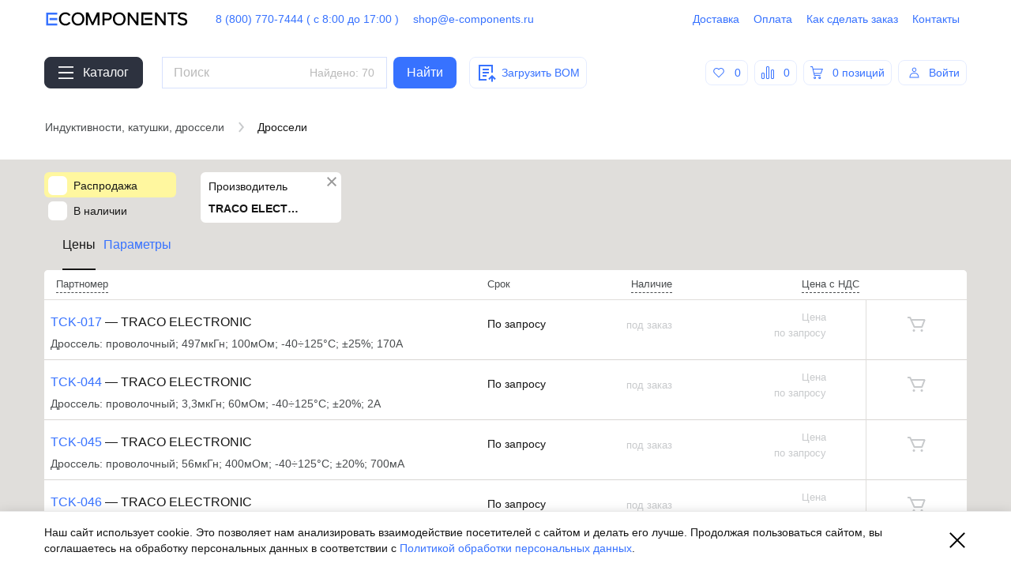

--- FILE ---
content_type: text/html; charset=utf-8
request_url: https://e-components.ru/catalog/drosseli?mid=5637144629
body_size: 14053
content:
<!doctype html>
<html lang="ru" 
>
  <head>
    <meta charset="utf-8">
    <meta http-equiv="x-ua-compatible" content="ie=edge">
    <meta name="viewport" content="width=device-width, initial-scale=1">
          <link rel="search" type="application/opensearchdescription+xml" title="E-components" href="/opensearch.xml" />
          <script>
        window.__INITIAL_STATE__ = {"account":{"data":{"token":null,"key":null},"social":{},"closeModal":false,"verificationSent":false},"accountModal":{"isOpen":false,"cbs":{}},"reset":{"loading":true,"loaded":false},"verify":{"loading":true,"loaded":false},"category":{"loading":false,"loaded":true,"data":{"drosseli":{"data":{"slug":"drosseli","id":"АК002697","name":"Дроссели","level":3,"hasChildren":false,"total":70,"leaves":[],"roots":[{"id":"АК000192","parent":"АК000038","level":2,"slug":"induktivnosti-katushki-drosseli","name":"Индуктивности, катушки, дроссели","rec":"5637144640"}],"parameters":[{"id":"mid","recId":"mid","name":"Производитель","vals":[{"recId":"5637144629","val":"TRACO ELECTRONIC","selected":true}]}],"items":[{"id":"Т03332077","qtyAvail":0,"qtyMarket":0,"qtySale":0,"qtyOfficial":0,"qtyStock":false,"qtyECOMP":0,"qtyTME":0,"qtyPromElec":0,"qtyCompel":0,"qtyTransit":0,"slug":"tck-017","discIncluded":false,"name":"Дроссели кольцевые","partNumber":"TCK-017","pnaz09":"TCK017","desc":"Дроссель: проволочный; 497мкГн; 100мОм; -40÷125°C; ±25%; 170А","createdDateTime":"2018-12-03T09:23:00.000Z","manId":"Traco","man":"TRACO ELECTRONIC","manRecId":"5637144629","weight":0.00132,"packagingQty":0,"qtyReqMin":1,"props":[],"cross":[],"roots":[{"id":"АК000192","rec":"5637144640","name":"Индуктивности, катушки, дроссели","slug":"induktivnosti-katushki-drosseli","level":2},{"id":"АК002697","rec":"5637188335","name":"Дроссели","slug":"drosseli","level":3}],"images":[],"imgsTotal":0,"docs":[]},{"id":"Т03332078","qtyAvail":0,"qtyMarket":0,"qtySale":0,"qtyOfficial":0,"qtyStock":false,"qtyECOMP":0,"qtyTME":0,"qtyPromElec":0,"qtyCompel":0,"qtyTransit":0,"slug":"tck-044","discIncluded":false,"name":"Дроссели кольцевые","partNumber":"TCK-044","pnaz09":"TCK044","desc":"Дроссель: проволочный; 3,3мкГн; 60мОм; -40÷125°C; ±20%; 2А","createdDateTime":"2018-12-03T09:23:00.000Z","manId":"Traco","man":"TRACO ELECTRONIC","manRecId":"5637144629","weight":0.000459,"packagingQty":0,"qtyReqMin":1,"props":[],"cross":[],"roots":[{"id":"АК000192","rec":"5637144640","name":"Индуктивности, катушки, дроссели","slug":"induktivnosti-katushki-drosseli","level":2},{"id":"АК002697","rec":"5637188335","name":"Дроссели","slug":"drosseli","level":3}],"images":[],"imgsTotal":0,"docs":[]},{"id":"Т03332079","qtyAvail":0,"qtyMarket":0,"qtySale":0,"qtyOfficial":0,"qtyStock":false,"qtyECOMP":0,"qtyTME":0,"qtyPromElec":0,"qtyCompel":0,"qtyTransit":0,"slug":"tck-045","discIncluded":false,"name":"Дроссели кольцевые","partNumber":"TCK-045","pnaz09":"TCK045","desc":"Дроссель: проволочный; 56мкГн; 400мОм; -40÷125°C; ±20%; 700мА","createdDateTime":"2018-12-03T09:23:01.000Z","manId":"Traco","man":"TRACO ELECTRONIC","manRecId":"5637144629","weight":0.000602,"packagingQty":0,"qtyReqMin":1,"props":[],"cross":[],"roots":[{"id":"АК000192","rec":"5637144640","name":"Индуктивности, катушки, дроссели","slug":"induktivnosti-katushki-drosseli","level":2},{"id":"АК002697","rec":"5637188335","name":"Дроссели","slug":"drosseli","level":3}],"images":[],"imgsTotal":0,"docs":[]},{"id":"Т03332080","qtyAvail":0,"qtyMarket":0,"qtySale":0,"qtyOfficial":0,"qtyStock":false,"qtyECOMP":0,"qtyTME":0,"qtyPromElec":0,"qtyCompel":0,"qtyTransit":0,"slug":"tck-046","discIncluded":false,"name":"Дроссели кольцевые","partNumber":"TCK-046","pnaz09":"TCK046","desc":"Дроссель: проволочный; 18мкГн; 150мОм; -40÷125°C; ±20%; 1,23А","createdDateTime":"2018-12-03T09:23:01.000Z","manId":"Traco","man":"TRACO ELECTRONIC","manRecId":"5637144629","weight":0.000533,"packagingQty":0,"qtyReqMin":1,"props":[],"cross":[],"roots":[{"id":"АК000192","rec":"5637144640","name":"Индуктивности, катушки, дроссели","slug":"induktivnosti-katushki-drosseli","level":2},{"id":"АК002697","rec":"5637188335","name":"Дроссели","slug":"drosseli","level":3}],"images":[],"imgsTotal":0,"docs":[]},{"id":"Т03332081","qtyAvail":0,"qtyMarket":0,"qtySale":0,"qtyOfficial":0,"qtyStock":false,"qtyECOMP":0,"qtyTME":0,"qtyPromElec":0,"qtyCompel":0,"qtyTransit":0,"slug":"tck-047","discIncluded":false,"name":"Дроссели кольцевые","partNumber":"TCK-047","pnaz09":"TCK047","desc":"Дроссель: проволочный; 10мкГн; 100мОм; -40÷125°C; ±20%; 1,44А","createdDateTime":"2018-12-03T09:23:02.000Z","manId":"Traco","man":"TRACO ELECTRONIC","manRecId":"5637144629","weight":0.000494,"packagingQty":0,"qtyReqMin":1,"props":[],"cross":[],"roots":[{"id":"АК000192","rec":"5637144640","name":"Индуктивности, катушки, дроссели","slug":"induktivnosti-katushki-drosseli","level":2},{"id":"АК002697","rec":"5637188335","name":"Дроссели","slug":"drosseli","level":3}],"images":[],"imgsTotal":0,"docs":[]},{"id":"Т03332082","qtyAvail":0,"qtyMarket":0,"qtySale":0,"qtyOfficial":0,"qtyStock":false,"qtyECOMP":0,"qtyTME":0,"qtyPromElec":0,"qtyCompel":0,"qtyTransit":0,"slug":"tck-048","discIncluded":false,"name":"Дроссели кольцевые","partNumber":"TCK-048","pnaz09":"TCK048","desc":"Дроссель: проволочный; 450мкГн; 25мОм; -40÷125°C; ±35%; 5,2А","createdDateTime":"2018-12-03T09:23:02.000Z","manId":"Traco","man":"TRACO ELECTRONIC","manRecId":"5637144629","weight":0.00195,"packagingQty":0,"qtyReqMin":1,"props":[],"cross":[],"roots":[{"id":"АК000192","rec":"5637144640","name":"Индуктивности, катушки, дроссели","slug":"induktivnosti-katushki-drosseli","level":2},{"id":"АК002697","rec":"5637188335","name":"Дроссели","slug":"drosseli","level":3}],"images":[],"imgsTotal":0,"docs":[]},{"id":"Т03332143","qtyAvail":0,"qtyMarket":0,"qtySale":0,"qtyOfficial":0,"qtyStock":false,"qtyECOMP":0,"qtyTME":0,"qtyPromElec":0,"qtyCompel":0,"qtyTransit":0,"slug":"tck-132","discIncluded":false,"name":"Дроссели кольцевые","partNumber":"TCK-132","pnaz09":"TCK132","desc":"Дроссель: проволочный; 22мкГн; 378мОм; -40÷125°C; ±20%; 680мА","createdDateTime":"2018-12-03T09:23:33.000Z","manId":"Traco","man":"TRACO ELECTRONIC","manRecId":"5637144629","weight":0.00026,"packagingQty":0,"qtyReqMin":1,"props":[],"cross":[],"roots":[{"id":"АК000192","rec":"5637144640","name":"Индуктивности, катушки, дроссели","slug":"induktivnosti-katushki-drosseli","level":2},{"id":"АК002697","rec":"5637188335","name":"Дроссели","slug":"drosseli","level":3}],"images":[],"imgsTotal":0,"docs":[]},{"id":"Т03332144","qtyAvail":0,"qtyMarket":0,"qtySale":0,"qtyOfficial":0,"qtyStock":false,"qtyECOMP":0,"qtyTME":0,"qtyPromElec":0,"qtyCompel":0,"qtyTransit":0,"slug":"tck-133","discIncluded":false,"name":"Дроссели кольцевые","partNumber":"TCK-133","pnaz09":"TCK133","desc":"Дроссель: проволочный; 68мкГн; 1117мОм; -40÷125°C; ±20%; 370мА","createdDateTime":"2018-12-03T09:23:34.000Z","manId":"Traco","man":"TRACO ELECTRONIC","manRecId":"5637144629","weight":0.000241,"packagingQty":0,"qtyReqMin":1,"props":[],"cross":[],"roots":[{"id":"АК000192","rec":"5637144640","name":"Индуктивности, катушки, дроссели","slug":"induktivnosti-katushki-drosseli","level":2},{"id":"АК002697","rec":"5637188335","name":"Дроссели","slug":"drosseli","level":3}],"images":[],"imgsTotal":0,"docs":[]},{"id":"Т03332145","qtyAvail":0,"qtyMarket":0,"qtySale":0,"qtyOfficial":0,"qtyStock":false,"qtyECOMP":0,"qtyTME":0,"qtyPromElec":0,"qtyCompel":0,"qtyTransit":0,"slug":"tck-138","discIncluded":false,"name":"Дроссели кольцевые","partNumber":"TCK-138","pnaz09":"TCK138","desc":"Дроссель: проволочный; 16,1мкГн; 10,5мОм; -40÷105°C; ±25%; 1,44А","createdDateTime":"2018-12-03T09:23:34.000Z","manId":"Traco","man":"TRACO ELECTRONIC","manRecId":"5637144629","weight":0.000175,"packagingQty":0,"qtyReqMin":1,"props":[],"cross":[],"roots":[{"id":"АК000192","rec":"5637144640","name":"Индуктивности, катушки, дроссели","slug":"induktivnosti-katushki-drosseli","level":2},{"id":"АК002697","rec":"5637188335","name":"Дроссели","slug":"drosseli","level":3}],"images":[],"imgsTotal":0,"docs":[]},{"id":"Т03332146","qtyAvail":0,"qtyMarket":0,"qtySale":0,"qtyOfficial":0,"qtyStock":false,"qtyECOMP":0,"qtyTME":0,"qtyPromElec":0,"qtyCompel":0,"qtyTransit":0,"slug":"tck-140","discIncluded":false,"name":"Дроссели кольцевые","partNumber":"TCK-140","pnaz09":"TCK140","desc":"Дроссель: проволочный; 137,5мкГн; 55мОм; -40÷105°C; ±25%; 640мА","createdDateTime":"2018-12-03T09:23:35.000Z","manId":"Traco","man":"TRACO ELECTRONIC","manRecId":"5637144629","weight":0.00026,"packagingQty":0,"qtyReqMin":1,"props":[],"cross":[],"roots":[{"id":"АК000192","rec":"5637144640","name":"Индуктивности, катушки, дроссели","slug":"induktivnosti-katushki-drosseli","level":2},{"id":"АК002697","rec":"5637188335","name":"Дроссели","slug":"drosseli","level":3}],"images":[],"imgsTotal":0,"docs":[]},{"id":"Т03332137","qtyAvail":0,"qtyMarket":0,"qtySale":0,"qtyOfficial":0,"qtyStock":false,"qtyECOMP":0,"qtyTME":0,"qtyPromElec":0,"qtyCompel":0,"qtyTransit":0,"slug":"tck-123","discIncluded":false,"name":"Дроссели кольцевые","partNumber":"TCK-123","pnaz09":"TCK123","desc":"Дроссель: проволочный; 1219мкГн; 26мОм; -40÷105°C; ±35%; 4А; 500ВDC","createdDateTime":"2018-12-03T09:23:30.000Z","manId":"Traco","man":"TRACO ELECTRONIC","manRecId":"5637144629","weight":0.003445,"packagingQty":0,"qtyReqMin":1,"props":[],"cross":[],"roots":[{"id":"АК000192","rec":"5637144640","name":"Индуктивности, катушки, дроссели","slug":"induktivnosti-katushki-drosseli","level":2},{"id":"АК002697","rec":"5637188335","name":"Дроссели","slug":"drosseli","level":3}],"images":[],"imgsTotal":0,"docs":[]},{"id":"Т03332138","qtyAvail":0,"qtyMarket":0,"qtySale":0,"qtyOfficial":0,"qtyStock":false,"qtyECOMP":0,"qtyTME":0,"qtyPromElec":0,"qtyCompel":0,"qtyTransit":0,"slug":"tck-127","discIncluded":false,"name":"Дроссели кольцевые","partNumber":"TCK-127","pnaz09":"TCK127","desc":"Дроссель: проволочный; 137мкГн; 24мОм; -40÷105°C; ±25%; 1,92А","createdDateTime":"2018-12-03T09:23:31.000Z","manId":"Traco","man":"TRACO ELECTRONIC","manRecId":"5637144629","weight":0.000695,"packagingQty":0,"qtyReqMin":1,"props":[],"cross":[],"roots":[{"id":"АК000192","rec":"5637144640","name":"Индуктивности, катушки, дроссели","slug":"induktivnosti-katushki-drosseli","level":2},{"id":"АК002697","rec":"5637188335","name":"Дроссели","slug":"drosseli","level":3}],"images":[],"imgsTotal":0,"docs":[]},{"id":"Т03332139","qtyAvail":0,"qtyMarket":0,"qtySale":0,"qtyOfficial":0,"qtyStock":false,"qtyECOMP":0,"qtyTME":0,"qtyPromElec":0,"qtyCompel":0,"qtyTransit":0,"slug":"tck-128","discIncluded":false,"name":"Дроссели кольцевые","partNumber":"TCK-128","pnaz09":"TCK128","desc":"Дроссель: проволочный; 277мкГн; 59мОм; -40÷105°C; ±25%; 980мА","createdDateTime":"2018-12-03T09:23:31.000Z","manId":"Traco","man":"TRACO ELECTRONIC","manRecId":"5637144629","weight":0.000635,"packagingQty":0,"qtyReqMin":1,"props":[],"cross":[],"roots":[{"id":"АК000192","rec":"5637144640","name":"Индуктивности, катушки, дроссели","slug":"induktivnosti-katushki-drosseli","level":2},{"id":"АК002697","rec":"5637188335","name":"Дроссели","slug":"drosseli","level":3}],"images":[],"imgsTotal":0,"docs":[]},{"id":"Т03332140","qtyAvail":0,"qtyMarket":0,"qtySale":0,"qtyOfficial":0,"qtyStock":false,"qtyECOMP":0,"qtyTME":0,"qtyPromElec":0,"qtyCompel":0,"qtyTransit":0,"slug":"tck-129","discIncluded":false,"name":"Дроссели кольцевые","partNumber":"TCK-129","pnaz09":"TCK129","desc":"Дроссель: проволочный; 6,8мкГн; 132мОм; -40÷105°C; ±20%; 900мА","createdDateTime":"2018-12-03T09:23:32.000Z","manId":"Traco","man":"TRACO ELECTRONIC","manRecId":"5637144629","weight":0.00025,"packagingQty":0,"qtyReqMin":1,"props":[],"cross":[],"roots":[{"id":"АК000192","rec":"5637144640","name":"Индуктивности, катушки, дроссели","slug":"induktivnosti-katushki-drosseli","level":2},{"id":"АК002697","rec":"5637188335","name":"Дроссели","slug":"drosseli","level":3}],"images":[],"imgsTotal":0,"docs":[]},{"id":"Т03332141","qtyAvail":0,"qtyMarket":0,"qtySale":0,"qtyOfficial":0,"qtyStock":false,"qtyECOMP":0,"qtyTME":0,"qtyPromElec":0,"qtyCompel":0,"qtyTransit":0,"slug":"tck-130","discIncluded":false,"name":"Дроссели кольцевые","partNumber":"TCK-130","pnaz09":"TCK130","desc":"Дроссель: проволочный; 22мкГн; 55мОм; -40÷125°C; ±15%; 580мА","createdDateTime":"2018-12-03T09:23:33.000Z","manId":"Traco","man":"TRACO ELECTRONIC","manRecId":"5637144629","weight":0.002,"packagingQty":0,"qtyReqMin":1,"props":[],"cross":[],"roots":[{"id":"АК000192","rec":"5637144640","name":"Индуктивности, катушки, дроссели","slug":"induktivnosti-katushki-drosseli","level":2},{"id":"АК002697","rec":"5637188335","name":"Дроссели","slug":"drosseli","level":3}],"images":[],"imgsTotal":0,"docs":[]},{"id":"Т03332142","qtyAvail":0,"qtyMarket":0,"qtySale":0,"qtyOfficial":0,"qtyStock":false,"qtyECOMP":0,"qtyTME":0,"qtyPromElec":0,"qtyCompel":0,"qtyTransit":0,"slug":"tck-131","discIncluded":false,"name":"Дроссели кольцевые","partNumber":"TCK-131","pnaz09":"TCK131","desc":"Дроссель: проволочный; 15мкГн; 235мОм; -40÷125°C; ±20%; 850мА","createdDateTime":"2018-12-03T09:23:33.000Z","manId":"Traco","man":"TRACO ELECTRONIC","manRecId":"5637144629","weight":0.000262,"packagingQty":0,"qtyReqMin":1,"props":[],"cross":[],"roots":[{"id":"АК000192","rec":"5637144640","name":"Индуктивности, катушки, дроссели","slug":"induktivnosti-katushki-drosseli","level":2},{"id":"АК002697","rec":"5637188335","name":"Дроссели","slug":"drosseli","level":3}],"images":[],"imgsTotal":0,"docs":[]},{"id":"Т03332131","qtyAvail":0,"qtyMarket":0,"qtySale":0,"qtyOfficial":0,"qtyStock":false,"qtyECOMP":0,"qtyTME":0,"qtyPromElec":0,"qtyCompel":0,"qtyTransit":0,"slug":"tck-088","discIncluded":false,"name":"Дроссели кольцевые","partNumber":"TCK-088","pnaz09":"TCK088","desc":"Дроссель: проволочный; 521мкГн; 14,25мОм; -40÷105°C; ±35%; 7,7А","createdDateTime":"2018-12-03T09:23:27.000Z","manId":"Traco","man":"TRACO ELECTRONIC","manRecId":"5637144629","weight":0.00444,"packagingQty":0,"qtyReqMin":1,"props":[],"cross":[],"roots":[{"id":"АК000192","rec":"5637144640","name":"Индуктивности, катушки, дроссели","slug":"induktivnosti-katushki-drosseli","level":2},{"id":"АК002697","rec":"5637188335","name":"Дроссели","slug":"drosseli","level":3}],"images":[],"imgsTotal":0,"docs":[]},{"id":"Т03332132","qtyAvail":0,"qtyMarket":0,"qtySale":0,"qtyOfficial":0,"qtyStock":false,"qtyECOMP":0,"qtyTME":0,"qtyPromElec":0,"qtyCompel":0,"qtyTransit":0,"slug":"tck-089","discIncluded":false,"name":"Дроссели кольцевые","partNumber":"TCK-089","pnaz09":"TCK089","desc":"Дроссель: проволочный; 33мкГн; 230мОм; -40÷125°C; ±20%; 880мА","createdDateTime":"2018-12-03T09:23:28.000Z","manId":"Traco","man":"TRACO ELECTRONIC","manRecId":"5637144629","weight":0.000492,"packagingQty":0,"qtyReqMin":1,"props":[],"cross":[],"roots":[{"id":"АК000192","rec":"5637144640","name":"Индуктивности, катушки, дроссели","slug":"induktivnosti-katushki-drosseli","level":2},{"id":"АК002697","rec":"5637188335","name":"Дроссели","slug":"drosseli","level":3}],"images":[],"imgsTotal":0,"docs":[]},{"id":"Т03332133","qtyAvail":0,"qtyMarket":0,"qtySale":0,"qtyOfficial":0,"qtyStock":false,"qtyECOMP":0,"qtyTME":0,"qtyPromElec":0,"qtyCompel":0,"qtyTransit":0,"slug":"tck-090","discIncluded":false,"name":"Дроссели кольцевые","partNumber":"TCK-090","pnaz09":"TCK090","desc":"Дроссель: проволочный; 470мкГн; 60мОм; -40÷105°C; ±25%; 1А; 500ВDC","createdDateTime":"2018-12-03T09:23:28.000Z","manId":"Traco","man":"TRACO ELECTRONIC","manRecId":"5637144629","weight":0.000786,"packagingQty":0,"qtyReqMin":1,"props":[],"cross":[],"roots":[{"id":"АК000192","rec":"5637144640","name":"Индуктивности, катушки, дроссели","slug":"induktivnosti-katushki-drosseli","level":2},{"id":"АК002697","rec":"5637188335","name":"Дроссели","slug":"drosseli","level":3}],"images":[],"imgsTotal":0,"docs":[]},{"id":"Т03332134","qtyAvail":0,"qtyMarket":0,"qtySale":0,"qtyOfficial":0,"qtyStock":false,"qtyECOMP":0,"qtyTME":0,"qtyPromElec":0,"qtyCompel":0,"qtyTransit":0,"slug":"tck-120","discIncluded":false,"name":"Дроссели кольцевые","partNumber":"TCK-120","pnaz09":"TCK120","desc":"Дроссель: проволочный; 10мкГн; 354мОм; -40÷125°C; ±20%; 900мА","createdDateTime":"2018-12-03T09:23:29.000Z","manId":"Traco","man":"TRACO ELECTRONIC","manRecId":"5637144629","weight":0.00006,"packagingQty":0,"qtyReqMin":1,"props":[],"cross":[],"roots":[{"id":"АК000192","rec":"5637144640","name":"Индуктивности, катушки, дроссели","slug":"induktivnosti-katushki-drosseli","level":2},{"id":"АК002697","rec":"5637188335","name":"Дроссели","slug":"drosseli","level":3}],"images":[],"imgsTotal":0,"docs":[]},{"id":"Т03332135","qtyAvail":0,"qtyMarket":0,"qtySale":0,"qtyOfficial":0,"qtyStock":false,"qtyECOMP":0,"qtyTME":0,"qtyPromElec":0,"qtyCompel":0,"qtyTransit":0,"slug":"tck-121","discIncluded":false,"name":"Дроссели кольцевые","partNumber":"TCK-121","pnaz09":"TCK121","desc":"Дроссель: проволочный; 15мкГн; 570мОм; -40÷125°C; ±20%; 700мА","createdDateTime":"2018-12-03T09:23:29.000Z","manId":"Traco","man":"TRACO ELECTRONIC","manRecId":"5637144629","weight":0.002,"packagingQty":0,"qtyReqMin":1,"props":[],"cross":[],"roots":[{"id":"АК000192","rec":"5637144640","name":"Индуктивности, катушки, дроссели","slug":"induktivnosti-katushki-drosseli","level":2},{"id":"АК002697","rec":"5637188335","name":"Дроссели","slug":"drosseli","level":3}],"images":[],"imgsTotal":0,"docs":[]},{"id":"Т03332136","qtyAvail":0,"qtyMarket":0,"qtySale":0,"qtyOfficial":0,"qtyStock":false,"qtyECOMP":0,"qtyTME":0,"qtyPromElec":0,"qtyCompel":0,"qtyTransit":0,"slug":"tck-122","discIncluded":false,"name":"Дроссели кольцевые","partNumber":"TCK-122","pnaz09":"TCK122","desc":"Дроссель: проволочный; 5мкГн; 120мОм; -40÷105°C; 1,5А; 7x5,5x5мм","createdDateTime":"2018-12-03T09:23:30.000Z","manId":"Traco","man":"TRACO ELECTRONIC","manRecId":"5637144629","weight":0.00398,"packagingQty":0,"qtyReqMin":1,"props":[],"cross":[],"roots":[{"id":"АК000192","rec":"5637144640","name":"Индуктивности, катушки, дроссели","slug":"induktivnosti-katushki-drosseli","level":2},{"id":"АК002697","rec":"5637188335","name":"Дроссели","slug":"drosseli","level":3}],"images":[],"imgsTotal":0,"docs":[]},{"id":"Т03332125","qtyAvail":0,"qtyMarket":0,"qtySale":0,"qtyOfficial":0,"qtyStock":false,"qtyECOMP":0,"qtyTME":0,"qtyPromElec":0,"qtyCompel":0,"qtyTransit":0,"slug":"tck-073","discIncluded":false,"name":"Дроссели кольцевые","partNumber":"TCK-073","pnaz09":"TCK073","desc":"Дроссель: проволочный; 305мкГн; 20мОм; -40÷105°C; ±35%; 11,3А","createdDateTime":"2018-12-03T09:23:24.000Z","manId":"Traco","man":"TRACO ELECTRONIC","manRecId":"5637144629","weight":0.00503,"packagingQty":0,"qtyReqMin":1,"props":[],"cross":[],"roots":[{"id":"АК000192","rec":"5637144640","name":"Индуктивности, катушки, дроссели","slug":"induktivnosti-katushki-drosseli","level":2},{"id":"АК002697","rec":"5637188335","name":"Дроссели","slug":"drosseli","level":3}],"images":[],"imgsTotal":0,"docs":[]},{"id":"Т03332126","qtyAvail":0,"qtyMarket":0,"qtySale":0,"qtyOfficial":0,"qtyStock":false,"qtyECOMP":0,"qtyTME":0,"qtyPromElec":0,"qtyCompel":0,"qtyTransit":0,"slug":"tck-075","discIncluded":false,"name":"Дроссели кольцевые","partNumber":"TCK-075","pnaz09":"TCK075","desc":"Дроссель: проволочный; 33,3мкГн; 8,5мОм; -40÷105°C; ±25%; 4А","createdDateTime":"2018-12-03T09:23:25.000Z","manId":"Traco","man":"TRACO ELECTRONIC","manRecId":"5637144629","weight":0.000633,"packagingQty":0,"qtyReqMin":1,"props":[],"cross":[],"roots":[{"id":"АК000192","rec":"5637144640","name":"Индуктивности, катушки, дроссели","slug":"induktivnosti-katushki-drosseli","level":2},{"id":"АК002697","rec":"5637188335","name":"Дроссели","slug":"drosseli","level":3}],"images":[],"imgsTotal":0,"docs":[]},{"id":"Т03332127","qtyAvail":0,"qtyMarket":0,"qtySale":0,"qtyOfficial":0,"qtyStock":false,"qtyECOMP":0,"qtyTME":0,"qtyPromElec":0,"qtyCompel":0,"qtyTransit":0,"slug":"tck-076","discIncluded":false,"name":"Дроссели кольцевые","partNumber":"TCK-076","pnaz09":"TCK076","desc":"Дроссель: проволочный; 55мкГн; 8,5мОм; -40÷105°C; ±35%; 5,7А","createdDateTime":"2018-12-03T09:23:26.000Z","manId":"Traco","man":"TRACO ELECTRONIC","manRecId":"5637144629","weight":0.00137,"packagingQty":0,"qtyReqMin":1,"props":[],"cross":[],"roots":[{"id":"АК000192","rec":"5637144640","name":"Индуктивности, катушки, дроссели","slug":"induktivnosti-katushki-drosseli","level":2},{"id":"АК002697","rec":"5637188335","name":"Дроссели","slug":"drosseli","level":3}],"images":[],"imgsTotal":0,"docs":[]}]}}}},"manufacturers":{"loading":false,"loaded":false,"data":{}},"manufacturer":{"loading":false,"loaded":false,"data":{}},"sale":{"loading":false,"loaded":false,"data":{}},"saleItems":{"loading":false,"loaded":false},"items":{"loading":false,"loaded":false,"data":{},"modal":{"isOpened":false}},"itemsViewedLatest":{"loading":false,"loaded":false,"data":{}},"city":{"loading":true,"loaded":false,"data":{"cityName":"Санкт-Петербург","cityList":["Санкт-Петербург","Москва","Екатеринбург","Новосибирск","Ростов-на-Дону","Минск"],"detectedCity":null}},"comparisons":{"items":[]},"indexPageSlideshow":{"loading":false,"loaded":false},"hits":{"loading":false,"loaded":false},"topNew":{"loading":false,"loaded":false},"viewSettings":{"spoiler":false,"table":"prices","filter":false,"filterPopupId":null,"sliderAutoplay":true,"campaignSale":true},"cart":{"items":[],"suggests":[],"demands":[]},"orders":{"loading":false,"loaded":false,"data":{}},"demands":{"loading":false,"loaded":false,"data":{}},"favorites":{"items":[]},"payments":{"loading":false,"loaded":false,"data":{}},"order":{"loading":false,"loaded":false,"data":{},"cartTitle":""},"demand":{"loading":false,"loaded":false,"data":{}},"payment":{"loading":false,"loaded":false,"data":{}},"profile":{"selectedPvzDeliveryCalculatedInfo":{"price":null,"termMin":null,"termMax":null,"address":null,"workTime":null},"loading":false,"loaded":true,"data":{"requisites":{"delivery":[],"terminals":[],"payment":[],"error":null},"info":{},"social":{}},"pickup":[{"id":"spb","warehouse":"СПб","name":"Санкт-Петербург","address":"Ленинградская область, Всеволожский муниципальный район, Свердловское городское поселение, дер. Новосаратовка, ул. Покровская дорога, дом 36, 188681, Россия ","type":"warehouse"}],"parsed":{"addresses":[],"payers":[],"banks":[],"payer":{},"bank":{}},"authProviders":[{"key":"\"304440269931-7aeu6hde12ekj9663li07p4onfene6fk.apps.googleusercontent.com\"","provider":"GOOGLE"},{"key":7153740,"provider":"VK","title":"VK","icon":"auth-vk","backgroundColor":"#5181B8","backgroundColorActive":"#5B88BD","color":"#FFF","to":"https:\u002F\u002Foauth.vk.com\u002Fauthorize?client_id=7153740&display=popup&redirect_uri=https%3A%2F%2Fe-components.ru%2Fsocial-auth%2F&response_type=token&scope=email&state=vk&v=5.101"},{"key":"\"84ebd612c1fb43c6a1b83fad2fba02da\"","provider":"YANDEX","title":"Яндекс","icon":"auth-yandex","backgroundColor":"#FFDF39","backgroundColorActive":"#FEE47C","color":"#161616","to":"https:\u002F\u002Foauth.yandex.ru\u002Fauthorize?client_id=84ebd612c1fb43c6a1b83fad2fba02da&display=popup&redirect_uri=https%3A%2F%2Fe-components.ru%2Fsocial-auth%2F&response_type=token&state=yandex"},{"key":2421639178158143,"provider":"FACEBOOK"}]},"paramsPage":{"step":null,"selectedPayer":{},"selectedDelivery":{},"receiver":null,"extra":{}},"orderDemand":{"selectedItems":[]},"loadingBar":{"shown":false,"error":false},"stockTypes":{"data":{"stockTypes":[{"priceType":"Transit","label":"В пути"},{"priceType":"Sale","label":"Со склада"},{"priceType":"ECOMP","label":"В наличии"},{"priceType":"Official","label":"Со склада"},{"priceType":"Market","label":"Со склада"},{"priceType":"PromElec","label":"5-7 дней","labelWorkingDays":"5-7 рабочих дней"},{"priceType":"TME","label":"20 дней","labelWorkingDays":"20 рабочих дней"},{"priceType":"Compel","label":"Под заказ","labelWorkingDays":"Под заказ"}]}},"news":{"loading":false,"loaded":false,"data":{}},"newsList":{"loading":false,"loaded":false},"quickAccess":{"loading":false,"loaded":true,"data":{"items":[]}},"searchResults":{"loading":false,"loaded":false,"data":{}},"searchTotals":{"loading":false,"loaded":true,"data":{"total":70}},"searchSuggests":{"loading":false,"loaded":false,"data":{}},"responsive":{"isMobile":false,"isTablet":false},"specs":{"loading":false,"loaded":false,"data":{},"error":null},"spec":{"loading":false,"loaded":false,"data":{}},"cats":{"loading":false,"loaded":false,"data":{},"selectedSlug":null},"bom":{"loading":false,"loaded":false,"data":{},"close":false},"invoice":{"loading":false,"loaded":false,"data":{}},"invoices":{"loading":false,"loaded":false,"data":{}},"busyManager":{"key":null,"cartUpdating":{},"demandUpdating":{}},"globalLoader":{"show":false,"message":"Это может занять какое-то время"},"reduxAsyncConnect":{"loaded":true,"loadState":{"profile":{"loading":false,"loaded":true,"error":null},"searchTotals":{"loading":false,"loaded":true,"error":null},"category":{"loading":false,"loaded":true,"error":null},"quickAccess":{"loading":false,"loaded":true,"error":null}},"profile":{},"searchTotals":{"total":70},"quickAccess":[],"category":{"slug":"drosseli","id":"АК002697","name":"Дроссели","level":3,"hasChildren":false,"total":70,"leaves":[],"roots":[{"id":"АК000192","parent":"АК000038","level":2,"slug":"induktivnosti-katushki-drosseli","name":"Индуктивности, катушки, дроссели","rec":"5637144640"}],"parameters":[{"id":"mid","recId":"mid","name":"Производитель","vals":[{"recId":"5637144629","val":"TRACO ELECTRONIC","selected":true}]}],"items":[{"id":"Т03332077","qtyAvail":0,"qtyMarket":0,"qtySale":0,"qtyOfficial":0,"qtyStock":false,"qtyECOMP":0,"qtyTME":0,"qtyPromElec":0,"qtyCompel":0,"qtyTransit":0,"slug":"tck-017","discIncluded":false,"name":"Дроссели кольцевые","partNumber":"TCK-017","pnaz09":"TCK017","desc":"Дроссель: проволочный; 497мкГн; 100мОм; -40÷125°C; ±25%; 170А","createdDateTime":"2018-12-03T09:23:00.000Z","manId":"Traco","man":"TRACO ELECTRONIC","manRecId":"5637144629","weight":0.00132,"packagingQty":0,"qtyReqMin":1,"props":[],"cross":[],"roots":[{"id":"АК000192","rec":"5637144640","name":"Индуктивности, катушки, дроссели","slug":"induktivnosti-katushki-drosseli","level":2},{"id":"АК002697","rec":"5637188335","name":"Дроссели","slug":"drosseli","level":3}],"images":[],"imgsTotal":0,"docs":[]},{"id":"Т03332078","qtyAvail":0,"qtyMarket":0,"qtySale":0,"qtyOfficial":0,"qtyStock":false,"qtyECOMP":0,"qtyTME":0,"qtyPromElec":0,"qtyCompel":0,"qtyTransit":0,"slug":"tck-044","discIncluded":false,"name":"Дроссели кольцевые","partNumber":"TCK-044","pnaz09":"TCK044","desc":"Дроссель: проволочный; 3,3мкГн; 60мОм; -40÷125°C; ±20%; 2А","createdDateTime":"2018-12-03T09:23:00.000Z","manId":"Traco","man":"TRACO ELECTRONIC","manRecId":"5637144629","weight":0.000459,"packagingQty":0,"qtyReqMin":1,"props":[],"cross":[],"roots":[{"id":"АК000192","rec":"5637144640","name":"Индуктивности, катушки, дроссели","slug":"induktivnosti-katushki-drosseli","level":2},{"id":"АК002697","rec":"5637188335","name":"Дроссели","slug":"drosseli","level":3}],"images":[],"imgsTotal":0,"docs":[]},{"id":"Т03332079","qtyAvail":0,"qtyMarket":0,"qtySale":0,"qtyOfficial":0,"qtyStock":false,"qtyECOMP":0,"qtyTME":0,"qtyPromElec":0,"qtyCompel":0,"qtyTransit":0,"slug":"tck-045","discIncluded":false,"name":"Дроссели кольцевые","partNumber":"TCK-045","pnaz09":"TCK045","desc":"Дроссель: проволочный; 56мкГн; 400мОм; -40÷125°C; ±20%; 700мА","createdDateTime":"2018-12-03T09:23:01.000Z","manId":"Traco","man":"TRACO ELECTRONIC","manRecId":"5637144629","weight":0.000602,"packagingQty":0,"qtyReqMin":1,"props":[],"cross":[],"roots":[{"id":"АК000192","rec":"5637144640","name":"Индуктивности, катушки, дроссели","slug":"induktivnosti-katushki-drosseli","level":2},{"id":"АК002697","rec":"5637188335","name":"Дроссели","slug":"drosseli","level":3}],"images":[],"imgsTotal":0,"docs":[]},{"id":"Т03332080","qtyAvail":0,"qtyMarket":0,"qtySale":0,"qtyOfficial":0,"qtyStock":false,"qtyECOMP":0,"qtyTME":0,"qtyPromElec":0,"qtyCompel":0,"qtyTransit":0,"slug":"tck-046","discIncluded":false,"name":"Дроссели кольцевые","partNumber":"TCK-046","pnaz09":"TCK046","desc":"Дроссель: проволочный; 18мкГн; 150мОм; -40÷125°C; ±20%; 1,23А","createdDateTime":"2018-12-03T09:23:01.000Z","manId":"Traco","man":"TRACO ELECTRONIC","manRecId":"5637144629","weight":0.000533,"packagingQty":0,"qtyReqMin":1,"props":[],"cross":[],"roots":[{"id":"АК000192","rec":"5637144640","name":"Индуктивности, катушки, дроссели","slug":"induktivnosti-katushki-drosseli","level":2},{"id":"АК002697","rec":"5637188335","name":"Дроссели","slug":"drosseli","level":3}],"images":[],"imgsTotal":0,"docs":[]},{"id":"Т03332081","qtyAvail":0,"qtyMarket":0,"qtySale":0,"qtyOfficial":0,"qtyStock":false,"qtyECOMP":0,"qtyTME":0,"qtyPromElec":0,"qtyCompel":0,"qtyTransit":0,"slug":"tck-047","discIncluded":false,"name":"Дроссели кольцевые","partNumber":"TCK-047","pnaz09":"TCK047","desc":"Дроссель: проволочный; 10мкГн; 100мОм; -40÷125°C; ±20%; 1,44А","createdDateTime":"2018-12-03T09:23:02.000Z","manId":"Traco","man":"TRACO ELECTRONIC","manRecId":"5637144629","weight":0.000494,"packagingQty":0,"qtyReqMin":1,"props":[],"cross":[],"roots":[{"id":"АК000192","rec":"5637144640","name":"Индуктивности, катушки, дроссели","slug":"induktivnosti-katushki-drosseli","level":2},{"id":"АК002697","rec":"5637188335","name":"Дроссели","slug":"drosseli","level":3}],"images":[],"imgsTotal":0,"docs":[]},{"id":"Т03332082","qtyAvail":0,"qtyMarket":0,"qtySale":0,"qtyOfficial":0,"qtyStock":false,"qtyECOMP":0,"qtyTME":0,"qtyPromElec":0,"qtyCompel":0,"qtyTransit":0,"slug":"tck-048","discIncluded":false,"name":"Дроссели кольцевые","partNumber":"TCK-048","pnaz09":"TCK048","desc":"Дроссель: проволочный; 450мкГн; 25мОм; -40÷125°C; ±35%; 5,2А","createdDateTime":"2018-12-03T09:23:02.000Z","manId":"Traco","man":"TRACO ELECTRONIC","manRecId":"5637144629","weight":0.00195,"packagingQty":0,"qtyReqMin":1,"props":[],"cross":[],"roots":[{"id":"АК000192","rec":"5637144640","name":"Индуктивности, катушки, дроссели","slug":"induktivnosti-katushki-drosseli","level":2},{"id":"АК002697","rec":"5637188335","name":"Дроссели","slug":"drosseli","level":3}],"images":[],"imgsTotal":0,"docs":[]},{"id":"Т03332143","qtyAvail":0,"qtyMarket":0,"qtySale":0,"qtyOfficial":0,"qtyStock":false,"qtyECOMP":0,"qtyTME":0,"qtyPromElec":0,"qtyCompel":0,"qtyTransit":0,"slug":"tck-132","discIncluded":false,"name":"Дроссели кольцевые","partNumber":"TCK-132","pnaz09":"TCK132","desc":"Дроссель: проволочный; 22мкГн; 378мОм; -40÷125°C; ±20%; 680мА","createdDateTime":"2018-12-03T09:23:33.000Z","manId":"Traco","man":"TRACO ELECTRONIC","manRecId":"5637144629","weight":0.00026,"packagingQty":0,"qtyReqMin":1,"props":[],"cross":[],"roots":[{"id":"АК000192","rec":"5637144640","name":"Индуктивности, катушки, дроссели","slug":"induktivnosti-katushki-drosseli","level":2},{"id":"АК002697","rec":"5637188335","name":"Дроссели","slug":"drosseli","level":3}],"images":[],"imgsTotal":0,"docs":[]},{"id":"Т03332144","qtyAvail":0,"qtyMarket":0,"qtySale":0,"qtyOfficial":0,"qtyStock":false,"qtyECOMP":0,"qtyTME":0,"qtyPromElec":0,"qtyCompel":0,"qtyTransit":0,"slug":"tck-133","discIncluded":false,"name":"Дроссели кольцевые","partNumber":"TCK-133","pnaz09":"TCK133","desc":"Дроссель: проволочный; 68мкГн; 1117мОм; -40÷125°C; ±20%; 370мА","createdDateTime":"2018-12-03T09:23:34.000Z","manId":"Traco","man":"TRACO ELECTRONIC","manRecId":"5637144629","weight":0.000241,"packagingQty":0,"qtyReqMin":1,"props":[],"cross":[],"roots":[{"id":"АК000192","rec":"5637144640","name":"Индуктивности, катушки, дроссели","slug":"induktivnosti-katushki-drosseli","level":2},{"id":"АК002697","rec":"5637188335","name":"Дроссели","slug":"drosseli","level":3}],"images":[],"imgsTotal":0,"docs":[]},{"id":"Т03332145","qtyAvail":0,"qtyMarket":0,"qtySale":0,"qtyOfficial":0,"qtyStock":false,"qtyECOMP":0,"qtyTME":0,"qtyPromElec":0,"qtyCompel":0,"qtyTransit":0,"slug":"tck-138","discIncluded":false,"name":"Дроссели кольцевые","partNumber":"TCK-138","pnaz09":"TCK138","desc":"Дроссель: проволочный; 16,1мкГн; 10,5мОм; -40÷105°C; ±25%; 1,44А","createdDateTime":"2018-12-03T09:23:34.000Z","manId":"Traco","man":"TRACO ELECTRONIC","manRecId":"5637144629","weight":0.000175,"packagingQty":0,"qtyReqMin":1,"props":[],"cross":[],"roots":[{"id":"АК000192","rec":"5637144640","name":"Индуктивности, катушки, дроссели","slug":"induktivnosti-katushki-drosseli","level":2},{"id":"АК002697","rec":"5637188335","name":"Дроссели","slug":"drosseli","level":3}],"images":[],"imgsTotal":0,"docs":[]},{"id":"Т03332146","qtyAvail":0,"qtyMarket":0,"qtySale":0,"qtyOfficial":0,"qtyStock":false,"qtyECOMP":0,"qtyTME":0,"qtyPromElec":0,"qtyCompel":0,"qtyTransit":0,"slug":"tck-140","discIncluded":false,"name":"Дроссели кольцевые","partNumber":"TCK-140","pnaz09":"TCK140","desc":"Дроссель: проволочный; 137,5мкГн; 55мОм; -40÷105°C; ±25%; 640мА","createdDateTime":"2018-12-03T09:23:35.000Z","manId":"Traco","man":"TRACO ELECTRONIC","manRecId":"5637144629","weight":0.00026,"packagingQty":0,"qtyReqMin":1,"props":[],"cross":[],"roots":[{"id":"АК000192","rec":"5637144640","name":"Индуктивности, катушки, дроссели","slug":"induktivnosti-katushki-drosseli","level":2},{"id":"АК002697","rec":"5637188335","name":"Дроссели","slug":"drosseli","level":3}],"images":[],"imgsTotal":0,"docs":[]},{"id":"Т03332137","qtyAvail":0,"qtyMarket":0,"qtySale":0,"qtyOfficial":0,"qtyStock":false,"qtyECOMP":0,"qtyTME":0,"qtyPromElec":0,"qtyCompel":0,"qtyTransit":0,"slug":"tck-123","discIncluded":false,"name":"Дроссели кольцевые","partNumber":"TCK-123","pnaz09":"TCK123","desc":"Дроссель: проволочный; 1219мкГн; 26мОм; -40÷105°C; ±35%; 4А; 500ВDC","createdDateTime":"2018-12-03T09:23:30.000Z","manId":"Traco","man":"TRACO ELECTRONIC","manRecId":"5637144629","weight":0.003445,"packagingQty":0,"qtyReqMin":1,"props":[],"cross":[],"roots":[{"id":"АК000192","rec":"5637144640","name":"Индуктивности, катушки, дроссели","slug":"induktivnosti-katushki-drosseli","level":2},{"id":"АК002697","rec":"5637188335","name":"Дроссели","slug":"drosseli","level":3}],"images":[],"imgsTotal":0,"docs":[]},{"id":"Т03332138","qtyAvail":0,"qtyMarket":0,"qtySale":0,"qtyOfficial":0,"qtyStock":false,"qtyECOMP":0,"qtyTME":0,"qtyPromElec":0,"qtyCompel":0,"qtyTransit":0,"slug":"tck-127","discIncluded":false,"name":"Дроссели кольцевые","partNumber":"TCK-127","pnaz09":"TCK127","desc":"Дроссель: проволочный; 137мкГн; 24мОм; -40÷105°C; ±25%; 1,92А","createdDateTime":"2018-12-03T09:23:31.000Z","manId":"Traco","man":"TRACO ELECTRONIC","manRecId":"5637144629","weight":0.000695,"packagingQty":0,"qtyReqMin":1,"props":[],"cross":[],"roots":[{"id":"АК000192","rec":"5637144640","name":"Индуктивности, катушки, дроссели","slug":"induktivnosti-katushki-drosseli","level":2},{"id":"АК002697","rec":"5637188335","name":"Дроссели","slug":"drosseli","level":3}],"images":[],"imgsTotal":0,"docs":[]},{"id":"Т03332139","qtyAvail":0,"qtyMarket":0,"qtySale":0,"qtyOfficial":0,"qtyStock":false,"qtyECOMP":0,"qtyTME":0,"qtyPromElec":0,"qtyCompel":0,"qtyTransit":0,"slug":"tck-128","discIncluded":false,"name":"Дроссели кольцевые","partNumber":"TCK-128","pnaz09":"TCK128","desc":"Дроссель: проволочный; 277мкГн; 59мОм; -40÷105°C; ±25%; 980мА","createdDateTime":"2018-12-03T09:23:31.000Z","manId":"Traco","man":"TRACO ELECTRONIC","manRecId":"5637144629","weight":0.000635,"packagingQty":0,"qtyReqMin":1,"props":[],"cross":[],"roots":[{"id":"АК000192","rec":"5637144640","name":"Индуктивности, катушки, дроссели","slug":"induktivnosti-katushki-drosseli","level":2},{"id":"АК002697","rec":"5637188335","name":"Дроссели","slug":"drosseli","level":3}],"images":[],"imgsTotal":0,"docs":[]},{"id":"Т03332140","qtyAvail":0,"qtyMarket":0,"qtySale":0,"qtyOfficial":0,"qtyStock":false,"qtyECOMP":0,"qtyTME":0,"qtyPromElec":0,"qtyCompel":0,"qtyTransit":0,"slug":"tck-129","discIncluded":false,"name":"Дроссели кольцевые","partNumber":"TCK-129","pnaz09":"TCK129","desc":"Дроссель: проволочный; 6,8мкГн; 132мОм; -40÷105°C; ±20%; 900мА","createdDateTime":"2018-12-03T09:23:32.000Z","manId":"Traco","man":"TRACO ELECTRONIC","manRecId":"5637144629","weight":0.00025,"packagingQty":0,"qtyReqMin":1,"props":[],"cross":[],"roots":[{"id":"АК000192","rec":"5637144640","name":"Индуктивности, катушки, дроссели","slug":"induktivnosti-katushki-drosseli","level":2},{"id":"АК002697","rec":"5637188335","name":"Дроссели","slug":"drosseli","level":3}],"images":[],"imgsTotal":0,"docs":[]},{"id":"Т03332141","qtyAvail":0,"qtyMarket":0,"qtySale":0,"qtyOfficial":0,"qtyStock":false,"qtyECOMP":0,"qtyTME":0,"qtyPromElec":0,"qtyCompel":0,"qtyTransit":0,"slug":"tck-130","discIncluded":false,"name":"Дроссели кольцевые","partNumber":"TCK-130","pnaz09":"TCK130","desc":"Дроссель: проволочный; 22мкГн; 55мОм; -40÷125°C; ±15%; 580мА","createdDateTime":"2018-12-03T09:23:33.000Z","manId":"Traco","man":"TRACO ELECTRONIC","manRecId":"5637144629","weight":0.002,"packagingQty":0,"qtyReqMin":1,"props":[],"cross":[],"roots":[{"id":"АК000192","rec":"5637144640","name":"Индуктивности, катушки, дроссели","slug":"induktivnosti-katushki-drosseli","level":2},{"id":"АК002697","rec":"5637188335","name":"Дроссели","slug":"drosseli","level":3}],"images":[],"imgsTotal":0,"docs":[]},{"id":"Т03332142","qtyAvail":0,"qtyMarket":0,"qtySale":0,"qtyOfficial":0,"qtyStock":false,"qtyECOMP":0,"qtyTME":0,"qtyPromElec":0,"qtyCompel":0,"qtyTransit":0,"slug":"tck-131","discIncluded":false,"name":"Дроссели кольцевые","partNumber":"TCK-131","pnaz09":"TCK131","desc":"Дроссель: проволочный; 15мкГн; 235мОм; -40÷125°C; ±20%; 850мА","createdDateTime":"2018-12-03T09:23:33.000Z","manId":"Traco","man":"TRACO ELECTRONIC","manRecId":"5637144629","weight":0.000262,"packagingQty":0,"qtyReqMin":1,"props":[],"cross":[],"roots":[{"id":"АК000192","rec":"5637144640","name":"Индуктивности, катушки, дроссели","slug":"induktivnosti-katushki-drosseli","level":2},{"id":"АК002697","rec":"5637188335","name":"Дроссели","slug":"drosseli","level":3}],"images":[],"imgsTotal":0,"docs":[]},{"id":"Т03332131","qtyAvail":0,"qtyMarket":0,"qtySale":0,"qtyOfficial":0,"qtyStock":false,"qtyECOMP":0,"qtyTME":0,"qtyPromElec":0,"qtyCompel":0,"qtyTransit":0,"slug":"tck-088","discIncluded":false,"name":"Дроссели кольцевые","partNumber":"TCK-088","pnaz09":"TCK088","desc":"Дроссель: проволочный; 521мкГн; 14,25мОм; -40÷105°C; ±35%; 7,7А","createdDateTime":"2018-12-03T09:23:27.000Z","manId":"Traco","man":"TRACO ELECTRONIC","manRecId":"5637144629","weight":0.00444,"packagingQty":0,"qtyReqMin":1,"props":[],"cross":[],"roots":[{"id":"АК000192","rec":"5637144640","name":"Индуктивности, катушки, дроссели","slug":"induktivnosti-katushki-drosseli","level":2},{"id":"АК002697","rec":"5637188335","name":"Дроссели","slug":"drosseli","level":3}],"images":[],"imgsTotal":0,"docs":[]},{"id":"Т03332132","qtyAvail":0,"qtyMarket":0,"qtySale":0,"qtyOfficial":0,"qtyStock":false,"qtyECOMP":0,"qtyTME":0,"qtyPromElec":0,"qtyCompel":0,"qtyTransit":0,"slug":"tck-089","discIncluded":false,"name":"Дроссели кольцевые","partNumber":"TCK-089","pnaz09":"TCK089","desc":"Дроссель: проволочный; 33мкГн; 230мОм; -40÷125°C; ±20%; 880мА","createdDateTime":"2018-12-03T09:23:28.000Z","manId":"Traco","man":"TRACO ELECTRONIC","manRecId":"5637144629","weight":0.000492,"packagingQty":0,"qtyReqMin":1,"props":[],"cross":[],"roots":[{"id":"АК000192","rec":"5637144640","name":"Индуктивности, катушки, дроссели","slug":"induktivnosti-katushki-drosseli","level":2},{"id":"АК002697","rec":"5637188335","name":"Дроссели","slug":"drosseli","level":3}],"images":[],"imgsTotal":0,"docs":[]},{"id":"Т03332133","qtyAvail":0,"qtyMarket":0,"qtySale":0,"qtyOfficial":0,"qtyStock":false,"qtyECOMP":0,"qtyTME":0,"qtyPromElec":0,"qtyCompel":0,"qtyTransit":0,"slug":"tck-090","discIncluded":false,"name":"Дроссели кольцевые","partNumber":"TCK-090","pnaz09":"TCK090","desc":"Дроссель: проволочный; 470мкГн; 60мОм; -40÷105°C; ±25%; 1А; 500ВDC","createdDateTime":"2018-12-03T09:23:28.000Z","manId":"Traco","man":"TRACO ELECTRONIC","manRecId":"5637144629","weight":0.000786,"packagingQty":0,"qtyReqMin":1,"props":[],"cross":[],"roots":[{"id":"АК000192","rec":"5637144640","name":"Индуктивности, катушки, дроссели","slug":"induktivnosti-katushki-drosseli","level":2},{"id":"АК002697","rec":"5637188335","name":"Дроссели","slug":"drosseli","level":3}],"images":[],"imgsTotal":0,"docs":[]},{"id":"Т03332134","qtyAvail":0,"qtyMarket":0,"qtySale":0,"qtyOfficial":0,"qtyStock":false,"qtyECOMP":0,"qtyTME":0,"qtyPromElec":0,"qtyCompel":0,"qtyTransit":0,"slug":"tck-120","discIncluded":false,"name":"Дроссели кольцевые","partNumber":"TCK-120","pnaz09":"TCK120","desc":"Дроссель: проволочный; 10мкГн; 354мОм; -40÷125°C; ±20%; 900мА","createdDateTime":"2018-12-03T09:23:29.000Z","manId":"Traco","man":"TRACO ELECTRONIC","manRecId":"5637144629","weight":0.00006,"packagingQty":0,"qtyReqMin":1,"props":[],"cross":[],"roots":[{"id":"АК000192","rec":"5637144640","name":"Индуктивности, катушки, дроссели","slug":"induktivnosti-katushki-drosseli","level":2},{"id":"АК002697","rec":"5637188335","name":"Дроссели","slug":"drosseli","level":3}],"images":[],"imgsTotal":0,"docs":[]},{"id":"Т03332135","qtyAvail":0,"qtyMarket":0,"qtySale":0,"qtyOfficial":0,"qtyStock":false,"qtyECOMP":0,"qtyTME":0,"qtyPromElec":0,"qtyCompel":0,"qtyTransit":0,"slug":"tck-121","discIncluded":false,"name":"Дроссели кольцевые","partNumber":"TCK-121","pnaz09":"TCK121","desc":"Дроссель: проволочный; 15мкГн; 570мОм; -40÷125°C; ±20%; 700мА","createdDateTime":"2018-12-03T09:23:29.000Z","manId":"Traco","man":"TRACO ELECTRONIC","manRecId":"5637144629","weight":0.002,"packagingQty":0,"qtyReqMin":1,"props":[],"cross":[],"roots":[{"id":"АК000192","rec":"5637144640","name":"Индуктивности, катушки, дроссели","slug":"induktivnosti-katushki-drosseli","level":2},{"id":"АК002697","rec":"5637188335","name":"Дроссели","slug":"drosseli","level":3}],"images":[],"imgsTotal":0,"docs":[]},{"id":"Т03332136","qtyAvail":0,"qtyMarket":0,"qtySale":0,"qtyOfficial":0,"qtyStock":false,"qtyECOMP":0,"qtyTME":0,"qtyPromElec":0,"qtyCompel":0,"qtyTransit":0,"slug":"tck-122","discIncluded":false,"name":"Дроссели кольцевые","partNumber":"TCK-122","pnaz09":"TCK122","desc":"Дроссель: проволочный; 5мкГн; 120мОм; -40÷105°C; 1,5А; 7x5,5x5мм","createdDateTime":"2018-12-03T09:23:30.000Z","manId":"Traco","man":"TRACO ELECTRONIC","manRecId":"5637144629","weight":0.00398,"packagingQty":0,"qtyReqMin":1,"props":[],"cross":[],"roots":[{"id":"АК000192","rec":"5637144640","name":"Индуктивности, катушки, дроссели","slug":"induktivnosti-katushki-drosseli","level":2},{"id":"АК002697","rec":"5637188335","name":"Дроссели","slug":"drosseli","level":3}],"images":[],"imgsTotal":0,"docs":[]},{"id":"Т03332125","qtyAvail":0,"qtyMarket":0,"qtySale":0,"qtyOfficial":0,"qtyStock":false,"qtyECOMP":0,"qtyTME":0,"qtyPromElec":0,"qtyCompel":0,"qtyTransit":0,"slug":"tck-073","discIncluded":false,"name":"Дроссели кольцевые","partNumber":"TCK-073","pnaz09":"TCK073","desc":"Дроссель: проволочный; 305мкГн; 20мОм; -40÷105°C; ±35%; 11,3А","createdDateTime":"2018-12-03T09:23:24.000Z","manId":"Traco","man":"TRACO ELECTRONIC","manRecId":"5637144629","weight":0.00503,"packagingQty":0,"qtyReqMin":1,"props":[],"cross":[],"roots":[{"id":"АК000192","rec":"5637144640","name":"Индуктивности, катушки, дроссели","slug":"induktivnosti-katushki-drosseli","level":2},{"id":"АК002697","rec":"5637188335","name":"Дроссели","slug":"drosseli","level":3}],"images":[],"imgsTotal":0,"docs":[]},{"id":"Т03332126","qtyAvail":0,"qtyMarket":0,"qtySale":0,"qtyOfficial":0,"qtyStock":false,"qtyECOMP":0,"qtyTME":0,"qtyPromElec":0,"qtyCompel":0,"qtyTransit":0,"slug":"tck-075","discIncluded":false,"name":"Дроссели кольцевые","partNumber":"TCK-075","pnaz09":"TCK075","desc":"Дроссель: проволочный; 33,3мкГн; 8,5мОм; -40÷105°C; ±25%; 4А","createdDateTime":"2018-12-03T09:23:25.000Z","manId":"Traco","man":"TRACO ELECTRONIC","manRecId":"5637144629","weight":0.000633,"packagingQty":0,"qtyReqMin":1,"props":[],"cross":[],"roots":[{"id":"АК000192","rec":"5637144640","name":"Индуктивности, катушки, дроссели","slug":"induktivnosti-katushki-drosseli","level":2},{"id":"АК002697","rec":"5637188335","name":"Дроссели","slug":"drosseli","level":3}],"images":[],"imgsTotal":0,"docs":[]},{"id":"Т03332127","qtyAvail":0,"qtyMarket":0,"qtySale":0,"qtyOfficial":0,"qtyStock":false,"qtyECOMP":0,"qtyTME":0,"qtyPromElec":0,"qtyCompel":0,"qtyTransit":0,"slug":"tck-076","discIncluded":false,"name":"Дроссели кольцевые","partNumber":"TCK-076","pnaz09":"TCK076","desc":"Дроссель: проволочный; 55мкГн; 8,5мОм; -40÷105°C; ±35%; 5,7А","createdDateTime":"2018-12-03T09:23:26.000Z","manId":"Traco","man":"TRACO ELECTRONIC","manRecId":"5637144629","weight":0.00137,"packagingQty":0,"qtyReqMin":1,"props":[],"cross":[],"roots":[{"id":"АК000192","rec":"5637144640","name":"Индуктивности, катушки, дроссели","slug":"induktivnosti-katushki-drosseli","level":2},{"id":"АК002697","rec":"5637188335","name":"Дроссели","slug":"drosseli","level":3}],"images":[],"imgsTotal":0,"docs":[]}]}},"notifications":[],"routing":{"locationBeforeTransitions":{"pathname":"\u002Fcatalog\u002Fdrosseli","search":"?mid=5637144629","hash":"","action":"POP","key":null,"query":{"mid":"5637144629"}}}};
      </script>
    
          <link rel="preload" href="/assets/vendor@16cffa4364bc.js" as="script" />
      <link rel="preload" href="/assets/app@2a6faae6da68.js" as="script" />
        
    <link href="./roboto_own.css" rel="stylesheet">

    
    <!--  -->
            <link rel="stylesheet" href="/assets/app@60240e225e90.css">
          <meta data-react-helmet="true" name="description" content="Дроссели купить в интернет-магазине E-Components.ru — электронные компоненты с доставкой по России; 8(800)770-74-44"/><meta data-react-helmet="true" name="yandex-verification" content="b48d8bae446b20fb"/>
    
    
      <script data-react-helmet="true" src="https://apis.google.com/js/platform.js?onload=onLoadGapiCallback" async="true" defer="true"></script>
    
    <title data-react-helmet="true">Дроссели — E-Components.ru</title>  </head>
  <body>
    <div id="app">
      <div class="index-wrap-hHfyI" data-reactroot=""><nav class="index-barContainer-1IWI0"></nav><div class="notifications-wrapper"></div><div class="index-wrappedRoute-2yVLh"><div class="SiteWrap-site-3Qh0p"><div class="index-header-yvys1"><header class="Section-section-UbjBd section-global-hook Section-paddingTop-3gyqj Section-paddingBottom-2bz2D index-main-WGe_M Section-white-2YIDm"><nav class="index-menu-1nw8f"><a class="index-logo-1xy7p" href="/"></a><a href="tel:8(800)770-7444" rel="noopener noreferrer" class="Link-button-2168k" data-external="true">8 (800) 770-7444 ( с 8:00 до 17:00 )</a><a href="mailto:shop@e-components.ru" rel="noopener noreferrer" class="Link-button-2168k" data-external="true">shop@e-components.ru</a></nav><aside class="index-actions-1nqyt"><a class="Link-button-2168k" href="/delivery">Доставка</a><a class="Link-button-2168k" href="/payment">Оплата</a><a class="Link-button-2168k" href="/how-to">Как сделать заказ</a><a class="Link-button-2168k" href="/contacts">Контакты</a></aside></header><div class="index-headerSearch-1lGZe"><div class="index-main-WGe_M"><section class="Section-section-UbjBd section-global-hook Section-paddingTop-3gyqj Section-paddingBottom-2bz2D index-main-WGe_M Section-white-2YIDm"><div><a class="Link-button-2168k index-button-3j9zs"><i class="icon-global-hook index-icon-2aimR Link-icon-3_IWg"><svg viewBox="0 0 22 18" version="1.1" xmlns="http://www.w3.org/2000/svg"><path d="M22,16 L22,18 L0,18 L0,16 L22,16 Z M22,8 L22,10 L0,10 L0,8 L22,8 Z M22,0 L22,2 L0,2 L0,0 L22,0 Z"></path></svg></i><span class="index-text-2P8Qe">Каталог</span></a></div><form class="index-searchBar-1Zujj" action="/search" method="get" autoComplete="off"><div class="index-searchWrap-kZN1F"><input type="text" class="index-search-UxRsN" name="query" placeholder="Поиск по каталогу" value="" autoComplete="off" size="1"/><span class="index-itemsCount-1gPJ9">Найдено<!-- --> компонентов<!-- -->:<!-- --> <!-- -->70</span></div><button class="index-button-1XunT index-button-mb328" type="submit"><span class="index-innerWrap-2gzNN index-buttonContent-3_6eN busy-content-1IYP3">Найти</span><span class="busy-loader-2uiaK"><span class="Loader-wrapper-33Do0"><span class="Loader-loader-6W8Q_"><span class="Loader-ball-38IXf Loader-first-2xknZ"></span><span class="Loader-ball-38IXf Loader-second-lLYQ3"></span><span class="Loader-ball-38IXf"></span></span></span></span></button></form><div class="styles-main-3xlBY styles-hidden-3M53e" id="header" items="" aria-disabled="false"><div class="styles-title--Ky2s medium"><i class="icon-global-hook index-icon-2aimR styles-icon-37ryt"><svg viewBox="0 0 32 32" version="1.1" xmlns="http://www.w3.org/2000/svg"><path d="M25,16 L23,16 L23,8 L9,8 L9,24 L17,24 L17,26 L7,26 L7,6 L25,6 L25,16 Z M12,13 L12,11 L20,11 L20,13 L12,13 Z M12,17 L12,15 L20,15 L20,17 L12,17 Z M12,21 L12,19 L17,19 L17,21 L12,21 Z M23,22.8284271 L20.7071068,25.1213203 L19.2928932,23.7071068 L24,19 L28.7071068,23.7071068 L27.2928932,25.1213203 L25,22.8284271 L25,27.4142136 L23,27.4142136 L23,22.8284271 Z"></path></svg></i><span>Загрузить спецификацию</span></div><div class="styles-note-TYRS0 subtle small">Убедитесь, что Ваш файл имеет расширение xls, xlsx, csv и содержит колонки с наименованиями позиций и количествами</div><input type="file" accept=".tsv,.csv,.txt,.xls,.xlsx" style="display:none" autoComplete="off"/></div><div class="Tooltip-main-2JeqG styles-tooltip-2eVR0 index-bomButtonTooltip-3ZWPw" tabindex="-1" role="presentation"><a class="Link-withBorder-3f3Wd Link-button-2168k styles-button-S8A78 index-bomButton-uLLGf"><i class="icon-global-hook index-icon-2aimR Link-icon-3_IWg"><svg viewBox="0 0 32 32" version="1.1" xmlns="http://www.w3.org/2000/svg"><path d="M25,16 L23,16 L23,8 L9,8 L9,24 L17,24 L17,26 L7,26 L7,6 L25,6 L25,16 Z M12,13 L12,11 L20,11 L20,13 L12,13 Z M12,17 L12,15 L20,15 L20,17 L12,17 Z M12,21 L12,19 L17,19 L17,21 L12,21 Z M23,22.8284271 L20.7071068,25.1213203 L19.2928932,23.7071068 L24,19 L28.7071068,23.7071068 L27.2928932,25.1213203 L25,22.8284271 L25,27.4142136 L23,27.4142136 L23,22.8284271 Z"></path></svg></i><span>Загрузить BOM</span></a><div class="Tooltip-tooltip-1erwn styles-tooltipContent-gWZkL Tooltip-bottom-3QYzQ small">Убедитесь, что Ваш файл имеет расширение xls, xlsx, csv и содержит колонки с наименованиями позиций и количествами, а затем нажмите кнопку &quot;Загрузить BOM&quot;</div></div><aside class="index-actions-1nqyt"><a class="Link-withBorder-3f3Wd Link-button-2168k index-action-3CWKL"><i class="icon-global-hook index-icon-2aimR Link-icon-3_IWg"><svg viewBox="0 0 16 16" xmlns="http://www.w3.org/2000/svg"><path d="M13.6568542,3.17157288 C15.1668815,4.68160014 15.2172158,7.09856437 13.807857,8.66905409 L13.6568542,8.82842712 L8,14.4852814 L2.34314575,8.82842712 L2.20544022,8.68379858 C0.782483016,7.11372666 0.828384861,4.68633376 2.34314575,3.17157288 C3.90524292,1.60947571 6.43790283,1.60947571 8,3.17157288 C9.56209717,1.60947571 12.0947571,1.60947571 13.6568542,3.17157288 Z M12.9309419,8.14063988 L13.0636017,8.00115881 C14.1239885,6.81953882 14.077874,5.00680623 12.9497475,3.87867966 C11.7781746,2.70710678 9.87867966,2.70710678 8.70710678,3.87867966 L8,4.58578644 L7.29289322,3.87867966 C6.12132034,2.70710678 4.22182541,2.70710678 3.05025253,3.87867966 C1.9182064,5.01072579 1.87610478,6.83129977 2.92966801,7.99423777 L3.05025253,8.12132034 L8.00003223,13.0711 L12.9309419,8.14063988 Z"></path></svg></i><span class="index-count-2_tBx">0</span></a><a class="Link-withBorder-3f3Wd Link-button-2168k index-action-3CWKL"><i class="icon-global-hook index-icon-2aimR Link-icon-3_IWg"><svg viewBox="0 0 16 16" version="1.1" xmlns="http://www.w3.org/2000/svg"><path d="M2.5,8 C3.32842712,8 4,8.67157288 4,9.5 L4,14.5 C4,15.3284271 3.32842712,16 2.5,16 L1.5,16 C0.671572875,16 0,15.3284271 0,14.5 L0,9.5 C0,8.67157288 0.671572875,8 1.5,8 L2.5,8 Z M8.5,0 C9.32842712,0 10,0.671572875 10,1.5 L10,14.5 C10,15.3284271 9.32842712,16 8.5,16 L7.5,16 C6.67157288,16 6,15.3284271 6,14.5 L6,1.5 C6,0.671572875 6.67157288,0 7.5,0 L8.5,0 Z M14.5,4 C15.3284271,4 16,4.67157288 16,5.5 L16,14.5 C16,15.3284271 15.3284271,16 14.5,16 L13.5,16 C12.6715729,16 12,15.3284271 12,14.5 L12,5.5 C12,4.67157288 12.6715729,4 13.5,4 L14.5,4 Z M2.5,9 L1.5,9 C1.22385763,9 1,9.22385763 1,9.5 L1,14.5 C1,14.7761424 1.22385763,15 1.5,15 L2.5,15 C2.77614237,15 3,14.7761424 3,14.5 L3,9.5 C3,9.22385763 2.77614237,9 2.5,9 Z M8.5,1 L7.5,1 C7.22385763,1 7,1.22385763 7,1.5 L7,14.5 C7,14.7761424 7.22385763,15 7.5,15 L8.5,15 C8.77614237,15 9,14.7761424 9,14.5 L9,1.5 C9,1.22385763 8.77614237,1 8.5,1 Z M14.5,5 L13.5,5 C13.2238576,5 13,5.22385763 13,5.5 L13,14.5 C13,14.7761424 13.2238576,15 13.5,15 L14.5,15 C14.7761424,15 15,14.7761424 15,14.5 L15,5.5 C15,5.22385763 14.7761424,5 14.5,5 Z"></path></svg></i><span class="index-count-2_tBx">0</span></a><a class="Link-withBorder-3f3Wd Link-button-2168k index-action-3CWKL" href="/cart"><i class="icon-global-hook index-icon-2aimR Link-icon-3_IWg"><svg viewBox="0 0 16 16" xmlns="http://www.w3.org/2000/svg"><path d="M5.60015528,13 C6.4436681,13 7.12747035,13.6715729 7.12747035,14.5 C7.12747035,15.3284271 6.4436681,16 5.60015528,16 C4.75664245,16 4.0728402,15.3284271 4.0728402,14.5 C4.0728402,13.6715729 4.75664245,13 5.60015528,13 Z M11.7094156,13 C12.5529284,13 13.2367307,13.6715729 13.2367307,14.5 C13.2367307,15.3284271 12.5529284,16 11.7094156,16 C10.8659028,16 10.1821005,15.3284271 10.1821005,14.5 C10.1821005,13.6715729 10.8659028,13 11.7094156,13 Z M5.60015528,14 C5.31898434,14 5.09105025,14.2238576 5.09105025,14.5 C5.09105025,14.7761424 5.31898434,15 5.60015528,15 C5.88132622,15 6.1092603,14.7761424 6.1092603,14.5 C6.1092603,14.2238576 5.88132622,14 5.60015528,14 Z M11.7094156,14 C11.4282446,14 11.2003106,14.2238576 11.2003106,14.5 C11.2003106,14.7761424 11.4282446,15 11.7094156,15 C11.9905865,15 12.2185206,14.7761424 12.2185206,14.5 C12.2185206,14.2238576 11.9905865,14 11.7094156,14 Z M2.9519073,0 L3.645,3 L16,3 L13.5933217,9.5 L5.15,9.5 L5.49743242,11 L12.7276256,11 L12.7276256,12 L4.68466808,12 L2.13914295,1 L0,1 L0,0 L2.9519073,0 Z M4.918,8.5 L12.8801396,8.5 L14.5463015,4 L3.877,4 L4.918,8.5 Z"></path></svg></i><span class="index-count-2_tBx"><span>0 позиций</span></span></a><div class="index-wrapper-Odbh4"><a class="Link-withBorder-3f3Wd Link-button-2168k index-loginButton-3lbtv" href="/login?back=&#x27;/catalog/drosseli&#x27;"><i class="icon-global-hook index-icon-2aimR Link-icon-3_IWg"><svg viewBox="0 0 24 24" xmlns="http://www.w3.org/2000/svg"><path d="M12.5,12 C16.90625,12 18.9155816,15.0047834 18.9973913,18.7593502 L19,19 L6,19 C6,15.1340068 8,12 12.5,12 Z M12.5,13 C9.24307044,13 7.36941994,14.8729606 7.0492912,18 L17.9507088,18 L17.9204389,17.7423296 C17.525421,14.7703524 15.6664593,13 12.5,13 Z M12.5,5 C14.1568542,5 15.5,6.34314575 15.5,8 C15.5,9.65685425 14.1568542,11 12.5,11 C10.8431458,11 9.5,9.65685425 9.5,8 C9.5,6.34314575 10.8431458,5 12.5,5 Z M12.5,6 C11.3954305,6 10.5,6.8954305 10.5,8 C10.5,9.1045695 11.3954305,10 12.5,10 C13.6045695,10 14.5,9.1045695 14.5,8 C14.5,6.8954305 13.6045695,6 12.5,6 Z"></path></svg></i><span class="index-loginButtonText-21IBO">Войти</span></a></div></aside></section></div></div></div><main class="SiteWrap-siteWrap-3nKnh styles-main-3gMs9"><div class="CatalogBreadcrumbsSection-sectionWrap-2nAkR"><section class="Section-section-UbjBd section-global-hook Section-paddingTop-3gyqj Section-paddingBottom-2bz2D CatalogBreadcrumbsSection-section-3Yl0G Section-white-2YIDm"><ul class="index-list-9HSCY styles-breadcrumbs-1hU9D"><li class="index-item-1CPsN" title="Индуктивности, катушки, дроссели"><a class="Item-link--1S-e index-content-Dc2aJ small" href="/catalog/induktivnosti-katushki-drosseli/"><span class="Item-name-PwNgD index-tag-xcfMf truncate">Индуктивности, катушки, дроссели</span></a><i class="icon-global-hook index-icon-2aimR index-breadcrumbsArrowRight-jOohH"><svg xmlns="http://www.w3.org/2000/svg" viewBox="0 0 32 32"><polygon fill="#000000" points="13.08 10.753 14.584 9.5 20.001 16 14.584 22.5 13.08 21.247 17.452 16"></polygon></svg></i></li><li class="index-item-1CPsN" title="Дроссели"><span class="Link-disabled-3vGMN Item-link--1S-e Item-current-3_4Ap index-content-Dc2aJ small"><h1 class="Item-name-PwNgD index-tag-xcfMf truncate">Дроссели</h1><span class="Link-loader-2z0py"><span class="Loader-wrapper-33Do0"><span class="Loader-loader-6W8Q_"><span class="Loader-ball-38IXf Loader-first-2xknZ"></span><span class="Loader-ball-38IXf Loader-second-lLYQ3"></span><span class="Loader-ball-38IXf"></span></span></span></span></span></li></ul></section></div><nav class="Section-section-UbjBd section-global-hook index-params-1kaAe Section-subtle-hACvN"><ul class="List-list-3f6_t"><li class="List-item-15E7b"><div class="SalesAndInStock-chip-2Aqlk"><div class="Checkbox-checkbox-1Xo9i SalesAndInStock-checkbox-2DA0h Checkbox-specialWrap-1CWyv"><input type="checkbox" class="Checkbox-input-3Mjdl" name="sale" id="sale"/><i class="icon-global-hook index-icon-2aimR Checkbox-icon-2-qck Checkbox-yellow-3O99T"><svg xmlns="http://www.w3.org/2000/svg" viewBox="0 0 32 32"><polygon fill="#000000" points="9.392 15.115 8 16.662 13.937 22.005 24 11.942 22.528 10.47 13.861 19.137"></polygon></svg></i><label for="sale" class="Checkbox-label-Is3e9">Распродажа</label></div><div class="Checkbox-checkbox-1Xo9i SalesAndInStock-checkbox-2DA0h"><input type="checkbox" class="Checkbox-input-3Mjdl" name="inStock" id="inStock"/><i class="icon-global-hook index-icon-2aimR Checkbox-icon-2-qck Checkbox-white-3OMCQ"><svg xmlns="http://www.w3.org/2000/svg" viewBox="0 0 32 32"><polygon fill="#000000" points="9.392 15.115 8 16.662 13.937 22.005 24 11.942 22.528 10.47 13.861 19.137"></polygon></svg></i><label for="inStock" class="Checkbox-label-Is3e9">В наличии</label></div></div></li><li class="List-item-15E7b"><div class="index-chip-22AP2 index-active-2PLxK"><span class="index-name-3LZHy">Производитель</span><span class="index-selected-3IhHo">TRACO ELECTRONIC</span><ul class="index-valuesList-2oXkz"><li class="index-valuesItem-2A5Ld"><div class="index-search-W-98y"><input type="text" class="index-searchInput-1XlJX" placeholder="Поиск" value="" autoComplete="off"/></div></li><li class="index-valuesItem-2A5Ld"><div class="Checkbox-checkbox-1Xo9i"><input type="checkbox" class="Checkbox-input-3Mjdl" checked="" name="mid[5637144629]" id="mid[5637144629]"/><i class="icon-global-hook index-icon-2aimR Checkbox-icon-2-qck Checkbox-gray-3KBt5"><svg xmlns="http://www.w3.org/2000/svg" viewBox="0 0 32 32"><polygon fill="#000000" points="9.392 15.115 8 16.662 13.937 22.005 24 11.942 22.528 10.47 13.861 19.137"></polygon></svg></i><label for="mid[5637144629]" class="Checkbox-label-Is3e9">TRACO ELECTRONIC</label></div></li></ul><button class="index-clear-1s-Fy"><i class="icon-global-hook index-icon-2aimR"><svg xmlns="http://www.w3.org/2000/svg" viewBox="0 0 32 32"><polygon fill="#000000" points="16 14.513 11.487 10 10 11.487 14.513 16 10 20.513 11.487 22 16 17.487 20.513 22 22 20.513 17.487 16 22 11.487 20.513 10 16 14.513"></polygon></svg></i></button></div></li></ul></nav><div id="myScrollToElement"></div><div class="index-wrap-2hdqM index-wrap-2ELI7"><section class="Section-section-UbjBd section-global-hook Section-paddingTop-3gyqj Section-paddingBottom-2bz2D index-main-12gUY index-zeroPaddingBottom-3VYVK index-list-1-YEL Section-subtle-hACvN"><div class="index-outer-1aVG_"><div class="index-viewSwitch-3dC-2"><nav class="index-nav-322B1 NavBar-nav-3_Bvj"><div><div style="position:relative;width:100%;overflow:hidden;text-align:center"><div style="transform:translate(0px, 0)"><ul style="-webkit-flex-direction:row;-ms-flex-direction:row;-webkit-box-orient:horizontal;-webkit-box-direction:normal;list-style:none;display:-webkit-box,-moz-box,-ms-flexbox,-webkit-flex,flex;flex-direction:row;margin:0;padding:0"><li style="-webkit-user-select:none;-moz-user-select:none;-ms-user-select:none;-webkit-align-items:center;-webkit-justify-content:center;-webkit-flex-shrink:0;-ms-flex-align:center;-webkit-box-align:center;-ms-flex-pack:center;-webkit-box-pack:center;-ms-flex-negative:0;padding:0;cursor:default;user-select:none;display:-webkit-box,-moz-box,-ms-flexbox,-webkit-flex,flex;align-items:center;justify-content:center;flex-shrink:0" class="NavBar-itemStyle-H1Urr"><span class="NavBar-menuItem-2ENXD NavBar-active-njYeN NavBar-blocked-13TQj index-menuItem-3IFsT"><div>Цены</div></span></li><li style="-webkit-user-select:none;-moz-user-select:none;-ms-user-select:none;-webkit-align-items:center;-webkit-justify-content:center;-webkit-flex-shrink:0;-ms-flex-align:center;-webkit-box-align:center;-ms-flex-pack:center;-webkit-box-pack:center;-ms-flex-negative:0;padding:0;cursor:default;user-select:none;display:-webkit-box,-moz-box,-ms-flexbox,-webkit-flex,flex;align-items:center;justify-content:center;flex-shrink:0" class="NavBar-itemStyle-H1Urr"><span class="NavBar-menuItem-2ENXD NavBar-blocked-13TQj index-menuItem-3IFsT"><div>Параметры</div></span></li></ul><div style="-webkit-transform:translate(0px, 0);-ms-transform:translate(0px, 0);height:0;background:#333;width:0;transform:translate(0px, 0)"></div></div></div></div></nav></div><section class="index-tableWrapper-1X8Jc"><div class="index-content-2AWZC"><table class="index-table-SqTYo index-table-2HKif index-fixBorder-Tmkom index-borderRadiusTop-Xmn8X"><thead><tr class="Row-row-2b7wS"><th class="TableHeader-tableHeader-2sgDc index-prices-19Z4e"><span><div><div class="index-sortItem-16N0r index-leftItem-3Y-Qq index-disabledItem-jJz6J"><i class="icon-global-hook index-icon-2aimR index-arrowIcon-iwsY4"><svg xmlns="http://www.w3.org/2000/svg" viewBox="0 0 32 32"><polygon fill="#000000" points="8.382 15 11.921 10.753 10.417 9.5 5 16 10.417 22.5 11.921 21.247 8.382 17 27 17 27 15"></polygon></svg></i><span class="index-sortLabel-3DK-z semibold">Партномер</span></div></div></span></th><th class="TableHeader-tableHeader-2sgDc"><span>Срок</span></th><th class="TableHeader-tableHeader-2sgDc TableHeader-alignRight-8iqrj"><span class="index-sortItem-16N0r index-thSortItem-2gGLi index-disabledItem-jJz6J"><i class="icon-global-hook index-icon-2aimR index-arrowIcon-iwsY4"><svg xmlns="http://www.w3.org/2000/svg" viewBox="0 0 32 32"><polygon fill="#000000" points="8.382 15 11.921 10.753 10.417 9.5 5 16 10.417 22.5 11.921 21.247 8.382 17 27 17 27 15"></polygon></svg></i><span class="index-sortLabel-3DK-z semibold">Наличие</span></span></th><th class="TableHeader-tableHeader-2sgDc TableHeader-alignRight-8iqrj"><span class="index-sortItem-16N0r index-thSortItem-2gGLi index-disabledItem-jJz6J"><i class="icon-global-hook index-icon-2aimR index-arrowIcon-iwsY4"><svg xmlns="http://www.w3.org/2000/svg" viewBox="0 0 32 32"><polygon fill="#000000" points="8.382 15 11.921 10.753 10.417 9.5 5 16 10.417 22.5 11.921 21.247 8.382 17 27 17 27 15"></polygon></svg></i><span class="index-sortLabel-3DK-z semibold">Цена <!-- -->с<!-- --> НДС</span></span></th><th class="TableHeader-tableHeader-2sgDc"><span></span></th></tr></thead></table></div></section></div></section></div><section class="Section-section-UbjBd section-global-hook Section-paddingTop-3gyqj Section-paddingBottom-2bz2D index-main-12gUY index-zeroPaddingTop-2IyO3 styles-itemListSection-3L5Yp Section-subtle-hACvN"><div class="index-outer-1aVG_"><section class="index-tableWrapper-1X8Jc index-noBorder-Mgcaq"><div class="index-content-2AWZC"><table class="index-table-SqTYo index-table-2HKif styles-itemList-33pnT index-borderRadiusBottom-2E5yK"><tbody><tr class="Item-prices-3kNDr Row-row-2b7wS"><td class="Item-partNumberData-cJ913 Item-clickable-15D91 TableData-tableData-3Ht7z TableData-alignTop-1px5b TableData-white-fuxSi"><div class="medium Item-title-3NiGw"><span class="Item-titleText-2SL4z"><a class="" aria-label="TCK-017" href="/item/tck-017">TCK-017</a> — <span aria-label="TRACO ELECTRONIC">TRACO ELECTRONIC</span></span><div class="index-addToButtons-2wPI5 Item-addToButtons-6q8tW"><span class="Link-withBorder-3f3Wd Link-button-2168k index-whiteBackground-224e0" title="Добавить в избранное"><i class="icon-global-hook index-icon-2aimR Link-icon-3_IWg"><svg viewBox="0 0 16 16" xmlns="http://www.w3.org/2000/svg"><path d="M13.6568542,3.17157288 C15.1668815,4.68160014 15.2172158,7.09856437 13.807857,8.66905409 L13.6568542,8.82842712 L8,14.4852814 L2.34314575,8.82842712 L2.20544022,8.68379858 C0.782483016,7.11372666 0.828384861,4.68633376 2.34314575,3.17157288 C3.90524292,1.60947571 6.43790283,1.60947571 8,3.17157288 C9.56209717,1.60947571 12.0947571,1.60947571 13.6568542,3.17157288 Z M12.9309419,8.14063988 L13.0636017,8.00115881 C14.1239885,6.81953882 14.077874,5.00680623 12.9497475,3.87867966 C11.7781746,2.70710678 9.87867966,2.70710678 8.70710678,3.87867966 L8,4.58578644 L7.29289322,3.87867966 C6.12132034,2.70710678 4.22182541,2.70710678 3.05025253,3.87867966 C1.9182064,5.01072579 1.87610478,6.83129977 2.92966801,7.99423777 L3.05025253,8.12132034 L8.00003223,13.0711 L12.9309419,8.14063988 Z"></path></svg></i></span><span class="Link-withBorder-3f3Wd Link-button-2168k index-whiteBackground-224e0" title="Добавить в сравнение"><i class="icon-global-hook index-icon-2aimR Link-icon-3_IWg"><svg viewBox="0 0 16 16" version="1.1" xmlns="http://www.w3.org/2000/svg"><path d="M2.5,8 C3.32842712,8 4,8.67157288 4,9.5 L4,14.5 C4,15.3284271 3.32842712,16 2.5,16 L1.5,16 C0.671572875,16 0,15.3284271 0,14.5 L0,9.5 C0,8.67157288 0.671572875,8 1.5,8 L2.5,8 Z M8.5,0 C9.32842712,0 10,0.671572875 10,1.5 L10,14.5 C10,15.3284271 9.32842712,16 8.5,16 L7.5,16 C6.67157288,16 6,15.3284271 6,14.5 L6,1.5 C6,0.671572875 6.67157288,0 7.5,0 L8.5,0 Z M14.5,4 C15.3284271,4 16,4.67157288 16,5.5 L16,14.5 C16,15.3284271 15.3284271,16 14.5,16 L13.5,16 C12.6715729,16 12,15.3284271 12,14.5 L12,5.5 C12,4.67157288 12.6715729,4 13.5,4 L14.5,4 Z M2.5,9 L1.5,9 C1.22385763,9 1,9.22385763 1,9.5 L1,14.5 C1,14.7761424 1.22385763,15 1.5,15 L2.5,15 C2.77614237,15 3,14.7761424 3,14.5 L3,9.5 C3,9.22385763 2.77614237,9 2.5,9 Z M8.5,1 L7.5,1 C7.22385763,1 7,1.22385763 7,1.5 L7,14.5 C7,14.7761424 7.22385763,15 7.5,15 L8.5,15 C8.77614237,15 9,14.7761424 9,14.5 L9,1.5 C9,1.22385763 8.77614237,1 8.5,1 Z M14.5,5 L13.5,5 C13.2238576,5 13,5.22385763 13,5.5 L13,14.5 C13,14.7761424 13.2238576,15 13.5,15 L14.5,15 C14.7761424,15 15,14.7761424 15,14.5 L15,5.5 C15,5.22385763 14.7761424,5 14.5,5 Z"></path></svg></i></span></div></div><div class="small Item-desc-3NMud"><span class="Item-full-2O1Hv">Дроссель: проволочный; 497мкГн; 100мОм; -40÷125°C; ±25%; 170А</span></div></td><td class="Item-priceTypeData-22C7k Item-clickable-15D91 TableData-tableData-3Ht7z TableData-alignTop-1px5b TableData-white-fuxSi"><span class="Item-priceType-pE1Ag Item-cell-2QqeN">По запросу</span></td><td class="Item-qtyData-1X5Br TableData-tableData-3Ht7z TableData-alignRight-1CGwF TableData-alignTop-1px5b TableData-white-fuxSi"><div class="Item-qtyInfo-1D4x9 Item-cell-2QqeN Item-withPadding-2zFq9"><div></div><div><span class="Quantity-noQuantity-3Ozjy">под заказ</span></div></div></td><td class="Item-priceData-3ok0x Item-priceDataAddButton-xOZn3 TableData-tableData-3Ht7z TableData-alignRight-1CGwF TableData-alignTop-1px5b TableData-white-fuxSi"><div class="Item-priceWrap-3geEr Item-cell-2QqeN"><span class="index-noPrice-GhK_C">Цена<br/> по запросу</span></div></td><td class="Item-addToCartData-3BT0P Item-borderLeft-3trwv TableData-tableData-3Ht7z TableData-alignRight-1CGwF TableData-alignTop-1px5b TableData-white-fuxSi"><div class="Item-cell-2QqeN"><div class="Item-addToCart-3JbkJ"><button class="index-button-1XunT index-iconOnly-2101n index-subtle-2hAvR Item-cartButton-vmiBQ" type="button"><span class="index-innerWrap-2gzNN busy-content-1IYP3"><i class="icon-global-hook index-icon-2aimR"><svg xmlns="http://www.w3.org/2000/svg" viewBox="0 0 32 32"><path fill="#000000" d="M25.7171627,10 L26.6526688,11.3533107 L23.1621811,20.2933107 L22.226675,21 L12.5849359,21 L11.6634166,20.3283326 L6.55015327,9 L4,9 L4,7 L7.21391304,7 L8.13543235,7.61166745 L9.25010444,10 L25.7171627,10 Z M13.2486957,19 L21.5354028,19 L24.2705546,12 L10.0501533,12 L13.2486957,19 Z M12.0501533,26 C11.2217261,26 10.5501533,25.3284271 10.5501533,24.5 C10.5501533,23.6715729 11.2217261,23 12.0501533,23 C12.8785804,23 13.5501533,23.6715729 13.5501533,24.5 C13.5501533,25.3284271 12.8785804,26 12.0501533,26 Z M22.0501533,26 C21.2217261,26 20.5501533,25.3284271 20.5501533,24.5 C20.5501533,23.6715729 21.2217261,23 22.0501533,23 C22.8785804,23 23.5501533,23.6715729 23.5501533,24.5 C23.5501533,25.3284271 22.8785804,26 22.0501533,26 Z"></path></svg></i></span><span class="busy-loader-2uiaK"><span class="Loader-wrapper-33Do0"><span class="Loader-loader-6W8Q_"><span class="Loader-ball-38IXf Loader-first-2xknZ"></span><span class="Loader-ball-38IXf Loader-second-lLYQ3"></span><span class="Loader-ball-38IXf"></span></span></span></span></button></div> </div></td></tr><tr class="Item-prices-3kNDr Row-row-2b7wS"><td class="Item-partNumberData-cJ913 Item-clickable-15D91 TableData-tableData-3Ht7z TableData-alignTop-1px5b TableData-white-fuxSi"><div class="medium Item-title-3NiGw"><span class="Item-titleText-2SL4z"><a class="" aria-label="TCK-044" href="/item/tck-044">TCK-044</a> — <span aria-label="TRACO ELECTRONIC">TRACO ELECTRONIC</span></span><div class="index-addToButtons-2wPI5 Item-addToButtons-6q8tW"><span class="Link-withBorder-3f3Wd Link-button-2168k index-whiteBackground-224e0" title="Добавить в избранное"><i class="icon-global-hook index-icon-2aimR Link-icon-3_IWg"><svg viewBox="0 0 16 16" xmlns="http://www.w3.org/2000/svg"><path d="M13.6568542,3.17157288 C15.1668815,4.68160014 15.2172158,7.09856437 13.807857,8.66905409 L13.6568542,8.82842712 L8,14.4852814 L2.34314575,8.82842712 L2.20544022,8.68379858 C0.782483016,7.11372666 0.828384861,4.68633376 2.34314575,3.17157288 C3.90524292,1.60947571 6.43790283,1.60947571 8,3.17157288 C9.56209717,1.60947571 12.0947571,1.60947571 13.6568542,3.17157288 Z M12.9309419,8.14063988 L13.0636017,8.00115881 C14.1239885,6.81953882 14.077874,5.00680623 12.9497475,3.87867966 C11.7781746,2.70710678 9.87867966,2.70710678 8.70710678,3.87867966 L8,4.58578644 L7.29289322,3.87867966 C6.12132034,2.70710678 4.22182541,2.70710678 3.05025253,3.87867966 C1.9182064,5.01072579 1.87610478,6.83129977 2.92966801,7.99423777 L3.05025253,8.12132034 L8.00003223,13.0711 L12.9309419,8.14063988 Z"></path></svg></i></span><span class="Link-withBorder-3f3Wd Link-button-2168k index-whiteBackground-224e0" title="Добавить в сравнение"><i class="icon-global-hook index-icon-2aimR Link-icon-3_IWg"><svg viewBox="0 0 16 16" version="1.1" xmlns="http://www.w3.org/2000/svg"><path d="M2.5,8 C3.32842712,8 4,8.67157288 4,9.5 L4,14.5 C4,15.3284271 3.32842712,16 2.5,16 L1.5,16 C0.671572875,16 0,15.3284271 0,14.5 L0,9.5 C0,8.67157288 0.671572875,8 1.5,8 L2.5,8 Z M8.5,0 C9.32842712,0 10,0.671572875 10,1.5 L10,14.5 C10,15.3284271 9.32842712,16 8.5,16 L7.5,16 C6.67157288,16 6,15.3284271 6,14.5 L6,1.5 C6,0.671572875 6.67157288,0 7.5,0 L8.5,0 Z M14.5,4 C15.3284271,4 16,4.67157288 16,5.5 L16,14.5 C16,15.3284271 15.3284271,16 14.5,16 L13.5,16 C12.6715729,16 12,15.3284271 12,14.5 L12,5.5 C12,4.67157288 12.6715729,4 13.5,4 L14.5,4 Z M2.5,9 L1.5,9 C1.22385763,9 1,9.22385763 1,9.5 L1,14.5 C1,14.7761424 1.22385763,15 1.5,15 L2.5,15 C2.77614237,15 3,14.7761424 3,14.5 L3,9.5 C3,9.22385763 2.77614237,9 2.5,9 Z M8.5,1 L7.5,1 C7.22385763,1 7,1.22385763 7,1.5 L7,14.5 C7,14.7761424 7.22385763,15 7.5,15 L8.5,15 C8.77614237,15 9,14.7761424 9,14.5 L9,1.5 C9,1.22385763 8.77614237,1 8.5,1 Z M14.5,5 L13.5,5 C13.2238576,5 13,5.22385763 13,5.5 L13,14.5 C13,14.7761424 13.2238576,15 13.5,15 L14.5,15 C14.7761424,15 15,14.7761424 15,14.5 L15,5.5 C15,5.22385763 14.7761424,5 14.5,5 Z"></path></svg></i></span></div></div><div class="small Item-desc-3NMud"><span class="Item-full-2O1Hv">Дроссель: проволочный; 3,3мкГн; 60мОм; -40÷125°C; ±20%; 2А</span></div></td><td class="Item-priceTypeData-22C7k Item-clickable-15D91 TableData-tableData-3Ht7z TableData-alignTop-1px5b TableData-white-fuxSi"><span class="Item-priceType-pE1Ag Item-cell-2QqeN">По запросу</span></td><td class="Item-qtyData-1X5Br TableData-tableData-3Ht7z TableData-alignRight-1CGwF TableData-alignTop-1px5b TableData-white-fuxSi"><div class="Item-qtyInfo-1D4x9 Item-cell-2QqeN Item-withPadding-2zFq9"><div></div><div><span class="Quantity-noQuantity-3Ozjy">под заказ</span></div></div></td><td class="Item-priceData-3ok0x Item-priceDataAddButton-xOZn3 TableData-tableData-3Ht7z TableData-alignRight-1CGwF TableData-alignTop-1px5b TableData-white-fuxSi"><div class="Item-priceWrap-3geEr Item-cell-2QqeN"><span class="index-noPrice-GhK_C">Цена<br/> по запросу</span></div></td><td class="Item-addToCartData-3BT0P Item-borderLeft-3trwv TableData-tableData-3Ht7z TableData-alignRight-1CGwF TableData-alignTop-1px5b TableData-white-fuxSi"><div class="Item-cell-2QqeN"><div class="Item-addToCart-3JbkJ"><button class="index-button-1XunT index-iconOnly-2101n index-subtle-2hAvR Item-cartButton-vmiBQ" type="button"><span class="index-innerWrap-2gzNN busy-content-1IYP3"><i class="icon-global-hook index-icon-2aimR"><svg xmlns="http://www.w3.org/2000/svg" viewBox="0 0 32 32"><path fill="#000000" d="M25.7171627,10 L26.6526688,11.3533107 L23.1621811,20.2933107 L22.226675,21 L12.5849359,21 L11.6634166,20.3283326 L6.55015327,9 L4,9 L4,7 L7.21391304,7 L8.13543235,7.61166745 L9.25010444,10 L25.7171627,10 Z M13.2486957,19 L21.5354028,19 L24.2705546,12 L10.0501533,12 L13.2486957,19 Z M12.0501533,26 C11.2217261,26 10.5501533,25.3284271 10.5501533,24.5 C10.5501533,23.6715729 11.2217261,23 12.0501533,23 C12.8785804,23 13.5501533,23.6715729 13.5501533,24.5 C13.5501533,25.3284271 12.8785804,26 12.0501533,26 Z M22.0501533,26 C21.2217261,26 20.5501533,25.3284271 20.5501533,24.5 C20.5501533,23.6715729 21.2217261,23 22.0501533,23 C22.8785804,23 23.5501533,23.6715729 23.5501533,24.5 C23.5501533,25.3284271 22.8785804,26 22.0501533,26 Z"></path></svg></i></span><span class="busy-loader-2uiaK"><span class="Loader-wrapper-33Do0"><span class="Loader-loader-6W8Q_"><span class="Loader-ball-38IXf Loader-first-2xknZ"></span><span class="Loader-ball-38IXf Loader-second-lLYQ3"></span><span class="Loader-ball-38IXf"></span></span></span></span></button></div> </div></td></tr><tr class="Item-prices-3kNDr Row-row-2b7wS"><td class="Item-partNumberData-cJ913 Item-clickable-15D91 TableData-tableData-3Ht7z TableData-alignTop-1px5b TableData-white-fuxSi"><div class="medium Item-title-3NiGw"><span class="Item-titleText-2SL4z"><a class="" aria-label="TCK-045" href="/item/tck-045">TCK-045</a> — <span aria-label="TRACO ELECTRONIC">TRACO ELECTRONIC</span></span><div class="index-addToButtons-2wPI5 Item-addToButtons-6q8tW"><span class="Link-withBorder-3f3Wd Link-button-2168k index-whiteBackground-224e0" title="Добавить в избранное"><i class="icon-global-hook index-icon-2aimR Link-icon-3_IWg"><svg viewBox="0 0 16 16" xmlns="http://www.w3.org/2000/svg"><path d="M13.6568542,3.17157288 C15.1668815,4.68160014 15.2172158,7.09856437 13.807857,8.66905409 L13.6568542,8.82842712 L8,14.4852814 L2.34314575,8.82842712 L2.20544022,8.68379858 C0.782483016,7.11372666 0.828384861,4.68633376 2.34314575,3.17157288 C3.90524292,1.60947571 6.43790283,1.60947571 8,3.17157288 C9.56209717,1.60947571 12.0947571,1.60947571 13.6568542,3.17157288 Z M12.9309419,8.14063988 L13.0636017,8.00115881 C14.1239885,6.81953882 14.077874,5.00680623 12.9497475,3.87867966 C11.7781746,2.70710678 9.87867966,2.70710678 8.70710678,3.87867966 L8,4.58578644 L7.29289322,3.87867966 C6.12132034,2.70710678 4.22182541,2.70710678 3.05025253,3.87867966 C1.9182064,5.01072579 1.87610478,6.83129977 2.92966801,7.99423777 L3.05025253,8.12132034 L8.00003223,13.0711 L12.9309419,8.14063988 Z"></path></svg></i></span><span class="Link-withBorder-3f3Wd Link-button-2168k index-whiteBackground-224e0" title="Добавить в сравнение"><i class="icon-global-hook index-icon-2aimR Link-icon-3_IWg"><svg viewBox="0 0 16 16" version="1.1" xmlns="http://www.w3.org/2000/svg"><path d="M2.5,8 C3.32842712,8 4,8.67157288 4,9.5 L4,14.5 C4,15.3284271 3.32842712,16 2.5,16 L1.5,16 C0.671572875,16 0,15.3284271 0,14.5 L0,9.5 C0,8.67157288 0.671572875,8 1.5,8 L2.5,8 Z M8.5,0 C9.32842712,0 10,0.671572875 10,1.5 L10,14.5 C10,15.3284271 9.32842712,16 8.5,16 L7.5,16 C6.67157288,16 6,15.3284271 6,14.5 L6,1.5 C6,0.671572875 6.67157288,0 7.5,0 L8.5,0 Z M14.5,4 C15.3284271,4 16,4.67157288 16,5.5 L16,14.5 C16,15.3284271 15.3284271,16 14.5,16 L13.5,16 C12.6715729,16 12,15.3284271 12,14.5 L12,5.5 C12,4.67157288 12.6715729,4 13.5,4 L14.5,4 Z M2.5,9 L1.5,9 C1.22385763,9 1,9.22385763 1,9.5 L1,14.5 C1,14.7761424 1.22385763,15 1.5,15 L2.5,15 C2.77614237,15 3,14.7761424 3,14.5 L3,9.5 C3,9.22385763 2.77614237,9 2.5,9 Z M8.5,1 L7.5,1 C7.22385763,1 7,1.22385763 7,1.5 L7,14.5 C7,14.7761424 7.22385763,15 7.5,15 L8.5,15 C8.77614237,15 9,14.7761424 9,14.5 L9,1.5 C9,1.22385763 8.77614237,1 8.5,1 Z M14.5,5 L13.5,5 C13.2238576,5 13,5.22385763 13,5.5 L13,14.5 C13,14.7761424 13.2238576,15 13.5,15 L14.5,15 C14.7761424,15 15,14.7761424 15,14.5 L15,5.5 C15,5.22385763 14.7761424,5 14.5,5 Z"></path></svg></i></span></div></div><div class="small Item-desc-3NMud"><span class="Item-full-2O1Hv">Дроссель: проволочный; 56мкГн; 400мОм; -40÷125°C; ±20%; 700мА</span></div></td><td class="Item-priceTypeData-22C7k Item-clickable-15D91 TableData-tableData-3Ht7z TableData-alignTop-1px5b TableData-white-fuxSi"><span class="Item-priceType-pE1Ag Item-cell-2QqeN">По запросу</span></td><td class="Item-qtyData-1X5Br TableData-tableData-3Ht7z TableData-alignRight-1CGwF TableData-alignTop-1px5b TableData-white-fuxSi"><div class="Item-qtyInfo-1D4x9 Item-cell-2QqeN Item-withPadding-2zFq9"><div></div><div><span class="Quantity-noQuantity-3Ozjy">под заказ</span></div></div></td><td class="Item-priceData-3ok0x Item-priceDataAddButton-xOZn3 TableData-tableData-3Ht7z TableData-alignRight-1CGwF TableData-alignTop-1px5b TableData-white-fuxSi"><div class="Item-priceWrap-3geEr Item-cell-2QqeN"><span class="index-noPrice-GhK_C">Цена<br/> по запросу</span></div></td><td class="Item-addToCartData-3BT0P Item-borderLeft-3trwv TableData-tableData-3Ht7z TableData-alignRight-1CGwF TableData-alignTop-1px5b TableData-white-fuxSi"><div class="Item-cell-2QqeN"><div class="Item-addToCart-3JbkJ"><button class="index-button-1XunT index-iconOnly-2101n index-subtle-2hAvR Item-cartButton-vmiBQ" type="button"><span class="index-innerWrap-2gzNN busy-content-1IYP3"><i class="icon-global-hook index-icon-2aimR"><svg xmlns="http://www.w3.org/2000/svg" viewBox="0 0 32 32"><path fill="#000000" d="M25.7171627,10 L26.6526688,11.3533107 L23.1621811,20.2933107 L22.226675,21 L12.5849359,21 L11.6634166,20.3283326 L6.55015327,9 L4,9 L4,7 L7.21391304,7 L8.13543235,7.61166745 L9.25010444,10 L25.7171627,10 Z M13.2486957,19 L21.5354028,19 L24.2705546,12 L10.0501533,12 L13.2486957,19 Z M12.0501533,26 C11.2217261,26 10.5501533,25.3284271 10.5501533,24.5 C10.5501533,23.6715729 11.2217261,23 12.0501533,23 C12.8785804,23 13.5501533,23.6715729 13.5501533,24.5 C13.5501533,25.3284271 12.8785804,26 12.0501533,26 Z M22.0501533,26 C21.2217261,26 20.5501533,25.3284271 20.5501533,24.5 C20.5501533,23.6715729 21.2217261,23 22.0501533,23 C22.8785804,23 23.5501533,23.6715729 23.5501533,24.5 C23.5501533,25.3284271 22.8785804,26 22.0501533,26 Z"></path></svg></i></span><span class="busy-loader-2uiaK"><span class="Loader-wrapper-33Do0"><span class="Loader-loader-6W8Q_"><span class="Loader-ball-38IXf Loader-first-2xknZ"></span><span class="Loader-ball-38IXf Loader-second-lLYQ3"></span><span class="Loader-ball-38IXf"></span></span></span></span></button></div> </div></td></tr><tr class="Item-prices-3kNDr Row-row-2b7wS"><td class="Item-partNumberData-cJ913 Item-clickable-15D91 TableData-tableData-3Ht7z TableData-alignTop-1px5b TableData-white-fuxSi"><div class="medium Item-title-3NiGw"><span class="Item-titleText-2SL4z"><a class="" aria-label="TCK-046" href="/item/tck-046">TCK-046</a> — <span aria-label="TRACO ELECTRONIC">TRACO ELECTRONIC</span></span><div class="index-addToButtons-2wPI5 Item-addToButtons-6q8tW"><span class="Link-withBorder-3f3Wd Link-button-2168k index-whiteBackground-224e0" title="Добавить в избранное"><i class="icon-global-hook index-icon-2aimR Link-icon-3_IWg"><svg viewBox="0 0 16 16" xmlns="http://www.w3.org/2000/svg"><path d="M13.6568542,3.17157288 C15.1668815,4.68160014 15.2172158,7.09856437 13.807857,8.66905409 L13.6568542,8.82842712 L8,14.4852814 L2.34314575,8.82842712 L2.20544022,8.68379858 C0.782483016,7.11372666 0.828384861,4.68633376 2.34314575,3.17157288 C3.90524292,1.60947571 6.43790283,1.60947571 8,3.17157288 C9.56209717,1.60947571 12.0947571,1.60947571 13.6568542,3.17157288 Z M12.9309419,8.14063988 L13.0636017,8.00115881 C14.1239885,6.81953882 14.077874,5.00680623 12.9497475,3.87867966 C11.7781746,2.70710678 9.87867966,2.70710678 8.70710678,3.87867966 L8,4.58578644 L7.29289322,3.87867966 C6.12132034,2.70710678 4.22182541,2.70710678 3.05025253,3.87867966 C1.9182064,5.01072579 1.87610478,6.83129977 2.92966801,7.99423777 L3.05025253,8.12132034 L8.00003223,13.0711 L12.9309419,8.14063988 Z"></path></svg></i></span><span class="Link-withBorder-3f3Wd Link-button-2168k index-whiteBackground-224e0" title="Добавить в сравнение"><i class="icon-global-hook index-icon-2aimR Link-icon-3_IWg"><svg viewBox="0 0 16 16" version="1.1" xmlns="http://www.w3.org/2000/svg"><path d="M2.5,8 C3.32842712,8 4,8.67157288 4,9.5 L4,14.5 C4,15.3284271 3.32842712,16 2.5,16 L1.5,16 C0.671572875,16 0,15.3284271 0,14.5 L0,9.5 C0,8.67157288 0.671572875,8 1.5,8 L2.5,8 Z M8.5,0 C9.32842712,0 10,0.671572875 10,1.5 L10,14.5 C10,15.3284271 9.32842712,16 8.5,16 L7.5,16 C6.67157288,16 6,15.3284271 6,14.5 L6,1.5 C6,0.671572875 6.67157288,0 7.5,0 L8.5,0 Z M14.5,4 C15.3284271,4 16,4.67157288 16,5.5 L16,14.5 C16,15.3284271 15.3284271,16 14.5,16 L13.5,16 C12.6715729,16 12,15.3284271 12,14.5 L12,5.5 C12,4.67157288 12.6715729,4 13.5,4 L14.5,4 Z M2.5,9 L1.5,9 C1.22385763,9 1,9.22385763 1,9.5 L1,14.5 C1,14.7761424 1.22385763,15 1.5,15 L2.5,15 C2.77614237,15 3,14.7761424 3,14.5 L3,9.5 C3,9.22385763 2.77614237,9 2.5,9 Z M8.5,1 L7.5,1 C7.22385763,1 7,1.22385763 7,1.5 L7,14.5 C7,14.7761424 7.22385763,15 7.5,15 L8.5,15 C8.77614237,15 9,14.7761424 9,14.5 L9,1.5 C9,1.22385763 8.77614237,1 8.5,1 Z M14.5,5 L13.5,5 C13.2238576,5 13,5.22385763 13,5.5 L13,14.5 C13,14.7761424 13.2238576,15 13.5,15 L14.5,15 C14.7761424,15 15,14.7761424 15,14.5 L15,5.5 C15,5.22385763 14.7761424,5 14.5,5 Z"></path></svg></i></span></div></div><div class="small Item-desc-3NMud"><span class="Item-full-2O1Hv">Дроссель: проволочный; 18мкГн; 150мОм; -40÷125°C; ±20%; 1,23А</span></div></td><td class="Item-priceTypeData-22C7k Item-clickable-15D91 TableData-tableData-3Ht7z TableData-alignTop-1px5b TableData-white-fuxSi"><span class="Item-priceType-pE1Ag Item-cell-2QqeN">По запросу</span></td><td class="Item-qtyData-1X5Br TableData-tableData-3Ht7z TableData-alignRight-1CGwF TableData-alignTop-1px5b TableData-white-fuxSi"><div class="Item-qtyInfo-1D4x9 Item-cell-2QqeN Item-withPadding-2zFq9"><div></div><div><span class="Quantity-noQuantity-3Ozjy">под заказ</span></div></div></td><td class="Item-priceData-3ok0x Item-priceDataAddButton-xOZn3 TableData-tableData-3Ht7z TableData-alignRight-1CGwF TableData-alignTop-1px5b TableData-white-fuxSi"><div class="Item-priceWrap-3geEr Item-cell-2QqeN"><span class="index-noPrice-GhK_C">Цена<br/> по запросу</span></div></td><td class="Item-addToCartData-3BT0P Item-borderLeft-3trwv TableData-tableData-3Ht7z TableData-alignRight-1CGwF TableData-alignTop-1px5b TableData-white-fuxSi"><div class="Item-cell-2QqeN"><div class="Item-addToCart-3JbkJ"><button class="index-button-1XunT index-iconOnly-2101n index-subtle-2hAvR Item-cartButton-vmiBQ" type="button"><span class="index-innerWrap-2gzNN busy-content-1IYP3"><i class="icon-global-hook index-icon-2aimR"><svg xmlns="http://www.w3.org/2000/svg" viewBox="0 0 32 32"><path fill="#000000" d="M25.7171627,10 L26.6526688,11.3533107 L23.1621811,20.2933107 L22.226675,21 L12.5849359,21 L11.6634166,20.3283326 L6.55015327,9 L4,9 L4,7 L7.21391304,7 L8.13543235,7.61166745 L9.25010444,10 L25.7171627,10 Z M13.2486957,19 L21.5354028,19 L24.2705546,12 L10.0501533,12 L13.2486957,19 Z M12.0501533,26 C11.2217261,26 10.5501533,25.3284271 10.5501533,24.5 C10.5501533,23.6715729 11.2217261,23 12.0501533,23 C12.8785804,23 13.5501533,23.6715729 13.5501533,24.5 C13.5501533,25.3284271 12.8785804,26 12.0501533,26 Z M22.0501533,26 C21.2217261,26 20.5501533,25.3284271 20.5501533,24.5 C20.5501533,23.6715729 21.2217261,23 22.0501533,23 C22.8785804,23 23.5501533,23.6715729 23.5501533,24.5 C23.5501533,25.3284271 22.8785804,26 22.0501533,26 Z"></path></svg></i></span><span class="busy-loader-2uiaK"><span class="Loader-wrapper-33Do0"><span class="Loader-loader-6W8Q_"><span class="Loader-ball-38IXf Loader-first-2xknZ"></span><span class="Loader-ball-38IXf Loader-second-lLYQ3"></span><span class="Loader-ball-38IXf"></span></span></span></span></button></div> </div></td></tr><tr class="Item-prices-3kNDr Row-row-2b7wS"><td class="Item-partNumberData-cJ913 Item-clickable-15D91 TableData-tableData-3Ht7z TableData-alignTop-1px5b TableData-white-fuxSi"><div class="medium Item-title-3NiGw"><span class="Item-titleText-2SL4z"><a class="" aria-label="TCK-047" href="/item/tck-047">TCK-047</a> — <span aria-label="TRACO ELECTRONIC">TRACO ELECTRONIC</span></span><div class="index-addToButtons-2wPI5 Item-addToButtons-6q8tW"><span class="Link-withBorder-3f3Wd Link-button-2168k index-whiteBackground-224e0" title="Добавить в избранное"><i class="icon-global-hook index-icon-2aimR Link-icon-3_IWg"><svg viewBox="0 0 16 16" xmlns="http://www.w3.org/2000/svg"><path d="M13.6568542,3.17157288 C15.1668815,4.68160014 15.2172158,7.09856437 13.807857,8.66905409 L13.6568542,8.82842712 L8,14.4852814 L2.34314575,8.82842712 L2.20544022,8.68379858 C0.782483016,7.11372666 0.828384861,4.68633376 2.34314575,3.17157288 C3.90524292,1.60947571 6.43790283,1.60947571 8,3.17157288 C9.56209717,1.60947571 12.0947571,1.60947571 13.6568542,3.17157288 Z M12.9309419,8.14063988 L13.0636017,8.00115881 C14.1239885,6.81953882 14.077874,5.00680623 12.9497475,3.87867966 C11.7781746,2.70710678 9.87867966,2.70710678 8.70710678,3.87867966 L8,4.58578644 L7.29289322,3.87867966 C6.12132034,2.70710678 4.22182541,2.70710678 3.05025253,3.87867966 C1.9182064,5.01072579 1.87610478,6.83129977 2.92966801,7.99423777 L3.05025253,8.12132034 L8.00003223,13.0711 L12.9309419,8.14063988 Z"></path></svg></i></span><span class="Link-withBorder-3f3Wd Link-button-2168k index-whiteBackground-224e0" title="Добавить в сравнение"><i class="icon-global-hook index-icon-2aimR Link-icon-3_IWg"><svg viewBox="0 0 16 16" version="1.1" xmlns="http://www.w3.org/2000/svg"><path d="M2.5,8 C3.32842712,8 4,8.67157288 4,9.5 L4,14.5 C4,15.3284271 3.32842712,16 2.5,16 L1.5,16 C0.671572875,16 0,15.3284271 0,14.5 L0,9.5 C0,8.67157288 0.671572875,8 1.5,8 L2.5,8 Z M8.5,0 C9.32842712,0 10,0.671572875 10,1.5 L10,14.5 C10,15.3284271 9.32842712,16 8.5,16 L7.5,16 C6.67157288,16 6,15.3284271 6,14.5 L6,1.5 C6,0.671572875 6.67157288,0 7.5,0 L8.5,0 Z M14.5,4 C15.3284271,4 16,4.67157288 16,5.5 L16,14.5 C16,15.3284271 15.3284271,16 14.5,16 L13.5,16 C12.6715729,16 12,15.3284271 12,14.5 L12,5.5 C12,4.67157288 12.6715729,4 13.5,4 L14.5,4 Z M2.5,9 L1.5,9 C1.22385763,9 1,9.22385763 1,9.5 L1,14.5 C1,14.7761424 1.22385763,15 1.5,15 L2.5,15 C2.77614237,15 3,14.7761424 3,14.5 L3,9.5 C3,9.22385763 2.77614237,9 2.5,9 Z M8.5,1 L7.5,1 C7.22385763,1 7,1.22385763 7,1.5 L7,14.5 C7,14.7761424 7.22385763,15 7.5,15 L8.5,15 C8.77614237,15 9,14.7761424 9,14.5 L9,1.5 C9,1.22385763 8.77614237,1 8.5,1 Z M14.5,5 L13.5,5 C13.2238576,5 13,5.22385763 13,5.5 L13,14.5 C13,14.7761424 13.2238576,15 13.5,15 L14.5,15 C14.7761424,15 15,14.7761424 15,14.5 L15,5.5 C15,5.22385763 14.7761424,5 14.5,5 Z"></path></svg></i></span></div></div><div class="small Item-desc-3NMud"><span class="Item-full-2O1Hv">Дроссель: проволочный; 10мкГн; 100мОм; -40÷125°C; ±20%; 1,44А</span></div></td><td class="Item-priceTypeData-22C7k Item-clickable-15D91 TableData-tableData-3Ht7z TableData-alignTop-1px5b TableData-white-fuxSi"><span class="Item-priceType-pE1Ag Item-cell-2QqeN">По запросу</span></td><td class="Item-qtyData-1X5Br TableData-tableData-3Ht7z TableData-alignRight-1CGwF TableData-alignTop-1px5b TableData-white-fuxSi"><div class="Item-qtyInfo-1D4x9 Item-cell-2QqeN Item-withPadding-2zFq9"><div></div><div><span class="Quantity-noQuantity-3Ozjy">под заказ</span></div></div></td><td class="Item-priceData-3ok0x Item-priceDataAddButton-xOZn3 TableData-tableData-3Ht7z TableData-alignRight-1CGwF TableData-alignTop-1px5b TableData-white-fuxSi"><div class="Item-priceWrap-3geEr Item-cell-2QqeN"><span class="index-noPrice-GhK_C">Цена<br/> по запросу</span></div></td><td class="Item-addToCartData-3BT0P Item-borderLeft-3trwv TableData-tableData-3Ht7z TableData-alignRight-1CGwF TableData-alignTop-1px5b TableData-white-fuxSi"><div class="Item-cell-2QqeN"><div class="Item-addToCart-3JbkJ"><button class="index-button-1XunT index-iconOnly-2101n index-subtle-2hAvR Item-cartButton-vmiBQ" type="button"><span class="index-innerWrap-2gzNN busy-content-1IYP3"><i class="icon-global-hook index-icon-2aimR"><svg xmlns="http://www.w3.org/2000/svg" viewBox="0 0 32 32"><path fill="#000000" d="M25.7171627,10 L26.6526688,11.3533107 L23.1621811,20.2933107 L22.226675,21 L12.5849359,21 L11.6634166,20.3283326 L6.55015327,9 L4,9 L4,7 L7.21391304,7 L8.13543235,7.61166745 L9.25010444,10 L25.7171627,10 Z M13.2486957,19 L21.5354028,19 L24.2705546,12 L10.0501533,12 L13.2486957,19 Z M12.0501533,26 C11.2217261,26 10.5501533,25.3284271 10.5501533,24.5 C10.5501533,23.6715729 11.2217261,23 12.0501533,23 C12.8785804,23 13.5501533,23.6715729 13.5501533,24.5 C13.5501533,25.3284271 12.8785804,26 12.0501533,26 Z M22.0501533,26 C21.2217261,26 20.5501533,25.3284271 20.5501533,24.5 C20.5501533,23.6715729 21.2217261,23 22.0501533,23 C22.8785804,23 23.5501533,23.6715729 23.5501533,24.5 C23.5501533,25.3284271 22.8785804,26 22.0501533,26 Z"></path></svg></i></span><span class="busy-loader-2uiaK"><span class="Loader-wrapper-33Do0"><span class="Loader-loader-6W8Q_"><span class="Loader-ball-38IXf Loader-first-2xknZ"></span><span class="Loader-ball-38IXf Loader-second-lLYQ3"></span><span class="Loader-ball-38IXf"></span></span></span></span></button></div> </div></td></tr><tr class="Item-prices-3kNDr Row-row-2b7wS"><td class="Item-partNumberData-cJ913 Item-clickable-15D91 TableData-tableData-3Ht7z TableData-alignTop-1px5b TableData-white-fuxSi"><div class="medium Item-title-3NiGw"><span class="Item-titleText-2SL4z"><a class="" aria-label="TCK-048" href="/item/tck-048">TCK-048</a> — <span aria-label="TRACO ELECTRONIC">TRACO ELECTRONIC</span></span><div class="index-addToButtons-2wPI5 Item-addToButtons-6q8tW"><span class="Link-withBorder-3f3Wd Link-button-2168k index-whiteBackground-224e0" title="Добавить в избранное"><i class="icon-global-hook index-icon-2aimR Link-icon-3_IWg"><svg viewBox="0 0 16 16" xmlns="http://www.w3.org/2000/svg"><path d="M13.6568542,3.17157288 C15.1668815,4.68160014 15.2172158,7.09856437 13.807857,8.66905409 L13.6568542,8.82842712 L8,14.4852814 L2.34314575,8.82842712 L2.20544022,8.68379858 C0.782483016,7.11372666 0.828384861,4.68633376 2.34314575,3.17157288 C3.90524292,1.60947571 6.43790283,1.60947571 8,3.17157288 C9.56209717,1.60947571 12.0947571,1.60947571 13.6568542,3.17157288 Z M12.9309419,8.14063988 L13.0636017,8.00115881 C14.1239885,6.81953882 14.077874,5.00680623 12.9497475,3.87867966 C11.7781746,2.70710678 9.87867966,2.70710678 8.70710678,3.87867966 L8,4.58578644 L7.29289322,3.87867966 C6.12132034,2.70710678 4.22182541,2.70710678 3.05025253,3.87867966 C1.9182064,5.01072579 1.87610478,6.83129977 2.92966801,7.99423777 L3.05025253,8.12132034 L8.00003223,13.0711 L12.9309419,8.14063988 Z"></path></svg></i></span><span class="Link-withBorder-3f3Wd Link-button-2168k index-whiteBackground-224e0" title="Добавить в сравнение"><i class="icon-global-hook index-icon-2aimR Link-icon-3_IWg"><svg viewBox="0 0 16 16" version="1.1" xmlns="http://www.w3.org/2000/svg"><path d="M2.5,8 C3.32842712,8 4,8.67157288 4,9.5 L4,14.5 C4,15.3284271 3.32842712,16 2.5,16 L1.5,16 C0.671572875,16 0,15.3284271 0,14.5 L0,9.5 C0,8.67157288 0.671572875,8 1.5,8 L2.5,8 Z M8.5,0 C9.32842712,0 10,0.671572875 10,1.5 L10,14.5 C10,15.3284271 9.32842712,16 8.5,16 L7.5,16 C6.67157288,16 6,15.3284271 6,14.5 L6,1.5 C6,0.671572875 6.67157288,0 7.5,0 L8.5,0 Z M14.5,4 C15.3284271,4 16,4.67157288 16,5.5 L16,14.5 C16,15.3284271 15.3284271,16 14.5,16 L13.5,16 C12.6715729,16 12,15.3284271 12,14.5 L12,5.5 C12,4.67157288 12.6715729,4 13.5,4 L14.5,4 Z M2.5,9 L1.5,9 C1.22385763,9 1,9.22385763 1,9.5 L1,14.5 C1,14.7761424 1.22385763,15 1.5,15 L2.5,15 C2.77614237,15 3,14.7761424 3,14.5 L3,9.5 C3,9.22385763 2.77614237,9 2.5,9 Z M8.5,1 L7.5,1 C7.22385763,1 7,1.22385763 7,1.5 L7,14.5 C7,14.7761424 7.22385763,15 7.5,15 L8.5,15 C8.77614237,15 9,14.7761424 9,14.5 L9,1.5 C9,1.22385763 8.77614237,1 8.5,1 Z M14.5,5 L13.5,5 C13.2238576,5 13,5.22385763 13,5.5 L13,14.5 C13,14.7761424 13.2238576,15 13.5,15 L14.5,15 C14.7761424,15 15,14.7761424 15,14.5 L15,5.5 C15,5.22385763 14.7761424,5 14.5,5 Z"></path></svg></i></span></div></div><div class="small Item-desc-3NMud"><span class="Item-full-2O1Hv">Дроссель: проволочный; 450мкГн; 25мОм; -40÷125°C; ±35%; 5,2А</span></div></td><td class="Item-priceTypeData-22C7k Item-clickable-15D91 TableData-tableData-3Ht7z TableData-alignTop-1px5b TableData-white-fuxSi"><span class="Item-priceType-pE1Ag Item-cell-2QqeN">По запросу</span></td><td class="Item-qtyData-1X5Br TableData-tableData-3Ht7z TableData-alignRight-1CGwF TableData-alignTop-1px5b TableData-white-fuxSi"><div class="Item-qtyInfo-1D4x9 Item-cell-2QqeN Item-withPadding-2zFq9"><div></div><div><span class="Quantity-noQuantity-3Ozjy">под заказ</span></div></div></td><td class="Item-priceData-3ok0x Item-priceDataAddButton-xOZn3 TableData-tableData-3Ht7z TableData-alignRight-1CGwF TableData-alignTop-1px5b TableData-white-fuxSi"><div class="Item-priceWrap-3geEr Item-cell-2QqeN"><span class="index-noPrice-GhK_C">Цена<br/> по запросу</span></div></td><td class="Item-addToCartData-3BT0P Item-borderLeft-3trwv TableData-tableData-3Ht7z TableData-alignRight-1CGwF TableData-alignTop-1px5b TableData-white-fuxSi"><div class="Item-cell-2QqeN"><div class="Item-addToCart-3JbkJ"><button class="index-button-1XunT index-iconOnly-2101n index-subtle-2hAvR Item-cartButton-vmiBQ" type="button"><span class="index-innerWrap-2gzNN busy-content-1IYP3"><i class="icon-global-hook index-icon-2aimR"><svg xmlns="http://www.w3.org/2000/svg" viewBox="0 0 32 32"><path fill="#000000" d="M25.7171627,10 L26.6526688,11.3533107 L23.1621811,20.2933107 L22.226675,21 L12.5849359,21 L11.6634166,20.3283326 L6.55015327,9 L4,9 L4,7 L7.21391304,7 L8.13543235,7.61166745 L9.25010444,10 L25.7171627,10 Z M13.2486957,19 L21.5354028,19 L24.2705546,12 L10.0501533,12 L13.2486957,19 Z M12.0501533,26 C11.2217261,26 10.5501533,25.3284271 10.5501533,24.5 C10.5501533,23.6715729 11.2217261,23 12.0501533,23 C12.8785804,23 13.5501533,23.6715729 13.5501533,24.5 C13.5501533,25.3284271 12.8785804,26 12.0501533,26 Z M22.0501533,26 C21.2217261,26 20.5501533,25.3284271 20.5501533,24.5 C20.5501533,23.6715729 21.2217261,23 22.0501533,23 C22.8785804,23 23.5501533,23.6715729 23.5501533,24.5 C23.5501533,25.3284271 22.8785804,26 22.0501533,26 Z"></path></svg></i></span><span class="busy-loader-2uiaK"><span class="Loader-wrapper-33Do0"><span class="Loader-loader-6W8Q_"><span class="Loader-ball-38IXf Loader-first-2xknZ"></span><span class="Loader-ball-38IXf Loader-second-lLYQ3"></span><span class="Loader-ball-38IXf"></span></span></span></span></button></div> </div></td></tr><tr class="Item-prices-3kNDr Row-row-2b7wS"><td class="Item-partNumberData-cJ913 Item-clickable-15D91 TableData-tableData-3Ht7z TableData-alignTop-1px5b TableData-white-fuxSi"><div class="medium Item-title-3NiGw"><span class="Item-titleText-2SL4z"><a class="" aria-label="TCK-132" href="/item/tck-132">TCK-132</a> — <span aria-label="TRACO ELECTRONIC">TRACO ELECTRONIC</span></span><div class="index-addToButtons-2wPI5 Item-addToButtons-6q8tW"><span class="Link-withBorder-3f3Wd Link-button-2168k index-whiteBackground-224e0" title="Добавить в избранное"><i class="icon-global-hook index-icon-2aimR Link-icon-3_IWg"><svg viewBox="0 0 16 16" xmlns="http://www.w3.org/2000/svg"><path d="M13.6568542,3.17157288 C15.1668815,4.68160014 15.2172158,7.09856437 13.807857,8.66905409 L13.6568542,8.82842712 L8,14.4852814 L2.34314575,8.82842712 L2.20544022,8.68379858 C0.782483016,7.11372666 0.828384861,4.68633376 2.34314575,3.17157288 C3.90524292,1.60947571 6.43790283,1.60947571 8,3.17157288 C9.56209717,1.60947571 12.0947571,1.60947571 13.6568542,3.17157288 Z M12.9309419,8.14063988 L13.0636017,8.00115881 C14.1239885,6.81953882 14.077874,5.00680623 12.9497475,3.87867966 C11.7781746,2.70710678 9.87867966,2.70710678 8.70710678,3.87867966 L8,4.58578644 L7.29289322,3.87867966 C6.12132034,2.70710678 4.22182541,2.70710678 3.05025253,3.87867966 C1.9182064,5.01072579 1.87610478,6.83129977 2.92966801,7.99423777 L3.05025253,8.12132034 L8.00003223,13.0711 L12.9309419,8.14063988 Z"></path></svg></i></span><span class="Link-withBorder-3f3Wd Link-button-2168k index-whiteBackground-224e0" title="Добавить в сравнение"><i class="icon-global-hook index-icon-2aimR Link-icon-3_IWg"><svg viewBox="0 0 16 16" version="1.1" xmlns="http://www.w3.org/2000/svg"><path d="M2.5,8 C3.32842712,8 4,8.67157288 4,9.5 L4,14.5 C4,15.3284271 3.32842712,16 2.5,16 L1.5,16 C0.671572875,16 0,15.3284271 0,14.5 L0,9.5 C0,8.67157288 0.671572875,8 1.5,8 L2.5,8 Z M8.5,0 C9.32842712,0 10,0.671572875 10,1.5 L10,14.5 C10,15.3284271 9.32842712,16 8.5,16 L7.5,16 C6.67157288,16 6,15.3284271 6,14.5 L6,1.5 C6,0.671572875 6.67157288,0 7.5,0 L8.5,0 Z M14.5,4 C15.3284271,4 16,4.67157288 16,5.5 L16,14.5 C16,15.3284271 15.3284271,16 14.5,16 L13.5,16 C12.6715729,16 12,15.3284271 12,14.5 L12,5.5 C12,4.67157288 12.6715729,4 13.5,4 L14.5,4 Z M2.5,9 L1.5,9 C1.22385763,9 1,9.22385763 1,9.5 L1,14.5 C1,14.7761424 1.22385763,15 1.5,15 L2.5,15 C2.77614237,15 3,14.7761424 3,14.5 L3,9.5 C3,9.22385763 2.77614237,9 2.5,9 Z M8.5,1 L7.5,1 C7.22385763,1 7,1.22385763 7,1.5 L7,14.5 C7,14.7761424 7.22385763,15 7.5,15 L8.5,15 C8.77614237,15 9,14.7761424 9,14.5 L9,1.5 C9,1.22385763 8.77614237,1 8.5,1 Z M14.5,5 L13.5,5 C13.2238576,5 13,5.22385763 13,5.5 L13,14.5 C13,14.7761424 13.2238576,15 13.5,15 L14.5,15 C14.7761424,15 15,14.7761424 15,14.5 L15,5.5 C15,5.22385763 14.7761424,5 14.5,5 Z"></path></svg></i></span></div></div><div class="small Item-desc-3NMud"><span class="Item-full-2O1Hv">Дроссель: проволочный; 22мкГн; 378мОм; -40÷125°C; ±20%; 680мА</span></div></td><td class="Item-priceTypeData-22C7k Item-clickable-15D91 TableData-tableData-3Ht7z TableData-alignTop-1px5b TableData-white-fuxSi"><span class="Item-priceType-pE1Ag Item-cell-2QqeN">По запросу</span></td><td class="Item-qtyData-1X5Br TableData-tableData-3Ht7z TableData-alignRight-1CGwF TableData-alignTop-1px5b TableData-white-fuxSi"><div class="Item-qtyInfo-1D4x9 Item-cell-2QqeN Item-withPadding-2zFq9"><div></div><div><span class="Quantity-noQuantity-3Ozjy">под заказ</span></div></div></td><td class="Item-priceData-3ok0x Item-priceDataAddButton-xOZn3 TableData-tableData-3Ht7z TableData-alignRight-1CGwF TableData-alignTop-1px5b TableData-white-fuxSi"><div class="Item-priceWrap-3geEr Item-cell-2QqeN"><span class="index-noPrice-GhK_C">Цена<br/> по запросу</span></div></td><td class="Item-addToCartData-3BT0P Item-borderLeft-3trwv TableData-tableData-3Ht7z TableData-alignRight-1CGwF TableData-alignTop-1px5b TableData-white-fuxSi"><div class="Item-cell-2QqeN"><div class="Item-addToCart-3JbkJ"><button class="index-button-1XunT index-iconOnly-2101n index-subtle-2hAvR Item-cartButton-vmiBQ" type="button"><span class="index-innerWrap-2gzNN busy-content-1IYP3"><i class="icon-global-hook index-icon-2aimR"><svg xmlns="http://www.w3.org/2000/svg" viewBox="0 0 32 32"><path fill="#000000" d="M25.7171627,10 L26.6526688,11.3533107 L23.1621811,20.2933107 L22.226675,21 L12.5849359,21 L11.6634166,20.3283326 L6.55015327,9 L4,9 L4,7 L7.21391304,7 L8.13543235,7.61166745 L9.25010444,10 L25.7171627,10 Z M13.2486957,19 L21.5354028,19 L24.2705546,12 L10.0501533,12 L13.2486957,19 Z M12.0501533,26 C11.2217261,26 10.5501533,25.3284271 10.5501533,24.5 C10.5501533,23.6715729 11.2217261,23 12.0501533,23 C12.8785804,23 13.5501533,23.6715729 13.5501533,24.5 C13.5501533,25.3284271 12.8785804,26 12.0501533,26 Z M22.0501533,26 C21.2217261,26 20.5501533,25.3284271 20.5501533,24.5 C20.5501533,23.6715729 21.2217261,23 22.0501533,23 C22.8785804,23 23.5501533,23.6715729 23.5501533,24.5 C23.5501533,25.3284271 22.8785804,26 22.0501533,26 Z"></path></svg></i></span><span class="busy-loader-2uiaK"><span class="Loader-wrapper-33Do0"><span class="Loader-loader-6W8Q_"><span class="Loader-ball-38IXf Loader-first-2xknZ"></span><span class="Loader-ball-38IXf Loader-second-lLYQ3"></span><span class="Loader-ball-38IXf"></span></span></span></span></button></div> </div></td></tr><tr class="Item-prices-3kNDr Row-row-2b7wS"><td class="Item-partNumberData-cJ913 Item-clickable-15D91 TableData-tableData-3Ht7z TableData-alignTop-1px5b TableData-white-fuxSi"><div class="medium Item-title-3NiGw"><span class="Item-titleText-2SL4z"><a class="" aria-label="TCK-133" href="/item/tck-133">TCK-133</a> — <span aria-label="TRACO ELECTRONIC">TRACO ELECTRONIC</span></span><div class="index-addToButtons-2wPI5 Item-addToButtons-6q8tW"><span class="Link-withBorder-3f3Wd Link-button-2168k index-whiteBackground-224e0" title="Добавить в избранное"><i class="icon-global-hook index-icon-2aimR Link-icon-3_IWg"><svg viewBox="0 0 16 16" xmlns="http://www.w3.org/2000/svg"><path d="M13.6568542,3.17157288 C15.1668815,4.68160014 15.2172158,7.09856437 13.807857,8.66905409 L13.6568542,8.82842712 L8,14.4852814 L2.34314575,8.82842712 L2.20544022,8.68379858 C0.782483016,7.11372666 0.828384861,4.68633376 2.34314575,3.17157288 C3.90524292,1.60947571 6.43790283,1.60947571 8,3.17157288 C9.56209717,1.60947571 12.0947571,1.60947571 13.6568542,3.17157288 Z M12.9309419,8.14063988 L13.0636017,8.00115881 C14.1239885,6.81953882 14.077874,5.00680623 12.9497475,3.87867966 C11.7781746,2.70710678 9.87867966,2.70710678 8.70710678,3.87867966 L8,4.58578644 L7.29289322,3.87867966 C6.12132034,2.70710678 4.22182541,2.70710678 3.05025253,3.87867966 C1.9182064,5.01072579 1.87610478,6.83129977 2.92966801,7.99423777 L3.05025253,8.12132034 L8.00003223,13.0711 L12.9309419,8.14063988 Z"></path></svg></i></span><span class="Link-withBorder-3f3Wd Link-button-2168k index-whiteBackground-224e0" title="Добавить в сравнение"><i class="icon-global-hook index-icon-2aimR Link-icon-3_IWg"><svg viewBox="0 0 16 16" version="1.1" xmlns="http://www.w3.org/2000/svg"><path d="M2.5,8 C3.32842712,8 4,8.67157288 4,9.5 L4,14.5 C4,15.3284271 3.32842712,16 2.5,16 L1.5,16 C0.671572875,16 0,15.3284271 0,14.5 L0,9.5 C0,8.67157288 0.671572875,8 1.5,8 L2.5,8 Z M8.5,0 C9.32842712,0 10,0.671572875 10,1.5 L10,14.5 C10,15.3284271 9.32842712,16 8.5,16 L7.5,16 C6.67157288,16 6,15.3284271 6,14.5 L6,1.5 C6,0.671572875 6.67157288,0 7.5,0 L8.5,0 Z M14.5,4 C15.3284271,4 16,4.67157288 16,5.5 L16,14.5 C16,15.3284271 15.3284271,16 14.5,16 L13.5,16 C12.6715729,16 12,15.3284271 12,14.5 L12,5.5 C12,4.67157288 12.6715729,4 13.5,4 L14.5,4 Z M2.5,9 L1.5,9 C1.22385763,9 1,9.22385763 1,9.5 L1,14.5 C1,14.7761424 1.22385763,15 1.5,15 L2.5,15 C2.77614237,15 3,14.7761424 3,14.5 L3,9.5 C3,9.22385763 2.77614237,9 2.5,9 Z M8.5,1 L7.5,1 C7.22385763,1 7,1.22385763 7,1.5 L7,14.5 C7,14.7761424 7.22385763,15 7.5,15 L8.5,15 C8.77614237,15 9,14.7761424 9,14.5 L9,1.5 C9,1.22385763 8.77614237,1 8.5,1 Z M14.5,5 L13.5,5 C13.2238576,5 13,5.22385763 13,5.5 L13,14.5 C13,14.7761424 13.2238576,15 13.5,15 L14.5,15 C14.7761424,15 15,14.7761424 15,14.5 L15,5.5 C15,5.22385763 14.7761424,5 14.5,5 Z"></path></svg></i></span></div></div><div class="small Item-desc-3NMud"><span class="Item-full-2O1Hv">Дроссель: проволочный; 68мкГн; 1117мОм; -40÷125°C; ±20%; 370мА</span></div></td><td class="Item-priceTypeData-22C7k Item-clickable-15D91 TableData-tableData-3Ht7z TableData-alignTop-1px5b TableData-white-fuxSi"><span class="Item-priceType-pE1Ag Item-cell-2QqeN">По запросу</span></td><td class="Item-qtyData-1X5Br TableData-tableData-3Ht7z TableData-alignRight-1CGwF TableData-alignTop-1px5b TableData-white-fuxSi"><div class="Item-qtyInfo-1D4x9 Item-cell-2QqeN Item-withPadding-2zFq9"><div></div><div><span class="Quantity-noQuantity-3Ozjy">под заказ</span></div></div></td><td class="Item-priceData-3ok0x Item-priceDataAddButton-xOZn3 TableData-tableData-3Ht7z TableData-alignRight-1CGwF TableData-alignTop-1px5b TableData-white-fuxSi"><div class="Item-priceWrap-3geEr Item-cell-2QqeN"><span class="index-noPrice-GhK_C">Цена<br/> по запросу</span></div></td><td class="Item-addToCartData-3BT0P Item-borderLeft-3trwv TableData-tableData-3Ht7z TableData-alignRight-1CGwF TableData-alignTop-1px5b TableData-white-fuxSi"><div class="Item-cell-2QqeN"><div class="Item-addToCart-3JbkJ"><button class="index-button-1XunT index-iconOnly-2101n index-subtle-2hAvR Item-cartButton-vmiBQ" type="button"><span class="index-innerWrap-2gzNN busy-content-1IYP3"><i class="icon-global-hook index-icon-2aimR"><svg xmlns="http://www.w3.org/2000/svg" viewBox="0 0 32 32"><path fill="#000000" d="M25.7171627,10 L26.6526688,11.3533107 L23.1621811,20.2933107 L22.226675,21 L12.5849359,21 L11.6634166,20.3283326 L6.55015327,9 L4,9 L4,7 L7.21391304,7 L8.13543235,7.61166745 L9.25010444,10 L25.7171627,10 Z M13.2486957,19 L21.5354028,19 L24.2705546,12 L10.0501533,12 L13.2486957,19 Z M12.0501533,26 C11.2217261,26 10.5501533,25.3284271 10.5501533,24.5 C10.5501533,23.6715729 11.2217261,23 12.0501533,23 C12.8785804,23 13.5501533,23.6715729 13.5501533,24.5 C13.5501533,25.3284271 12.8785804,26 12.0501533,26 Z M22.0501533,26 C21.2217261,26 20.5501533,25.3284271 20.5501533,24.5 C20.5501533,23.6715729 21.2217261,23 22.0501533,23 C22.8785804,23 23.5501533,23.6715729 23.5501533,24.5 C23.5501533,25.3284271 22.8785804,26 22.0501533,26 Z"></path></svg></i></span><span class="busy-loader-2uiaK"><span class="Loader-wrapper-33Do0"><span class="Loader-loader-6W8Q_"><span class="Loader-ball-38IXf Loader-first-2xknZ"></span><span class="Loader-ball-38IXf Loader-second-lLYQ3"></span><span class="Loader-ball-38IXf"></span></span></span></span></button></div> </div></td></tr><tr class="Item-prices-3kNDr Row-row-2b7wS"><td class="Item-partNumberData-cJ913 Item-clickable-15D91 TableData-tableData-3Ht7z TableData-alignTop-1px5b TableData-white-fuxSi"><div class="medium Item-title-3NiGw"><span class="Item-titleText-2SL4z"><a class="" aria-label="TCK-138" href="/item/tck-138">TCK-138</a> — <span aria-label="TRACO ELECTRONIC">TRACO ELECTRONIC</span></span><div class="index-addToButtons-2wPI5 Item-addToButtons-6q8tW"><span class="Link-withBorder-3f3Wd Link-button-2168k index-whiteBackground-224e0" title="Добавить в избранное"><i class="icon-global-hook index-icon-2aimR Link-icon-3_IWg"><svg viewBox="0 0 16 16" xmlns="http://www.w3.org/2000/svg"><path d="M13.6568542,3.17157288 C15.1668815,4.68160014 15.2172158,7.09856437 13.807857,8.66905409 L13.6568542,8.82842712 L8,14.4852814 L2.34314575,8.82842712 L2.20544022,8.68379858 C0.782483016,7.11372666 0.828384861,4.68633376 2.34314575,3.17157288 C3.90524292,1.60947571 6.43790283,1.60947571 8,3.17157288 C9.56209717,1.60947571 12.0947571,1.60947571 13.6568542,3.17157288 Z M12.9309419,8.14063988 L13.0636017,8.00115881 C14.1239885,6.81953882 14.077874,5.00680623 12.9497475,3.87867966 C11.7781746,2.70710678 9.87867966,2.70710678 8.70710678,3.87867966 L8,4.58578644 L7.29289322,3.87867966 C6.12132034,2.70710678 4.22182541,2.70710678 3.05025253,3.87867966 C1.9182064,5.01072579 1.87610478,6.83129977 2.92966801,7.99423777 L3.05025253,8.12132034 L8.00003223,13.0711 L12.9309419,8.14063988 Z"></path></svg></i></span><span class="Link-withBorder-3f3Wd Link-button-2168k index-whiteBackground-224e0" title="Добавить в сравнение"><i class="icon-global-hook index-icon-2aimR Link-icon-3_IWg"><svg viewBox="0 0 16 16" version="1.1" xmlns="http://www.w3.org/2000/svg"><path d="M2.5,8 C3.32842712,8 4,8.67157288 4,9.5 L4,14.5 C4,15.3284271 3.32842712,16 2.5,16 L1.5,16 C0.671572875,16 0,15.3284271 0,14.5 L0,9.5 C0,8.67157288 0.671572875,8 1.5,8 L2.5,8 Z M8.5,0 C9.32842712,0 10,0.671572875 10,1.5 L10,14.5 C10,15.3284271 9.32842712,16 8.5,16 L7.5,16 C6.67157288,16 6,15.3284271 6,14.5 L6,1.5 C6,0.671572875 6.67157288,0 7.5,0 L8.5,0 Z M14.5,4 C15.3284271,4 16,4.67157288 16,5.5 L16,14.5 C16,15.3284271 15.3284271,16 14.5,16 L13.5,16 C12.6715729,16 12,15.3284271 12,14.5 L12,5.5 C12,4.67157288 12.6715729,4 13.5,4 L14.5,4 Z M2.5,9 L1.5,9 C1.22385763,9 1,9.22385763 1,9.5 L1,14.5 C1,14.7761424 1.22385763,15 1.5,15 L2.5,15 C2.77614237,15 3,14.7761424 3,14.5 L3,9.5 C3,9.22385763 2.77614237,9 2.5,9 Z M8.5,1 L7.5,1 C7.22385763,1 7,1.22385763 7,1.5 L7,14.5 C7,14.7761424 7.22385763,15 7.5,15 L8.5,15 C8.77614237,15 9,14.7761424 9,14.5 L9,1.5 C9,1.22385763 8.77614237,1 8.5,1 Z M14.5,5 L13.5,5 C13.2238576,5 13,5.22385763 13,5.5 L13,14.5 C13,14.7761424 13.2238576,15 13.5,15 L14.5,15 C14.7761424,15 15,14.7761424 15,14.5 L15,5.5 C15,5.22385763 14.7761424,5 14.5,5 Z"></path></svg></i></span></div></div><div class="small Item-desc-3NMud"><span class="Item-full-2O1Hv">Дроссель: проволочный; 16,1мкГн; 10,5мОм; -40÷105°C; ±25%; 1,44А</span></div></td><td class="Item-priceTypeData-22C7k Item-clickable-15D91 TableData-tableData-3Ht7z TableData-alignTop-1px5b TableData-white-fuxSi"><span class="Item-priceType-pE1Ag Item-cell-2QqeN">По запросу</span></td><td class="Item-qtyData-1X5Br TableData-tableData-3Ht7z TableData-alignRight-1CGwF TableData-alignTop-1px5b TableData-white-fuxSi"><div class="Item-qtyInfo-1D4x9 Item-cell-2QqeN Item-withPadding-2zFq9"><div></div><div><span class="Quantity-noQuantity-3Ozjy">под заказ</span></div></div></td><td class="Item-priceData-3ok0x Item-priceDataAddButton-xOZn3 TableData-tableData-3Ht7z TableData-alignRight-1CGwF TableData-alignTop-1px5b TableData-white-fuxSi"><div class="Item-priceWrap-3geEr Item-cell-2QqeN"><span class="index-noPrice-GhK_C">Цена<br/> по запросу</span></div></td><td class="Item-addToCartData-3BT0P Item-borderLeft-3trwv TableData-tableData-3Ht7z TableData-alignRight-1CGwF TableData-alignTop-1px5b TableData-white-fuxSi"><div class="Item-cell-2QqeN"><div class="Item-addToCart-3JbkJ"><button class="index-button-1XunT index-iconOnly-2101n index-subtle-2hAvR Item-cartButton-vmiBQ" type="button"><span class="index-innerWrap-2gzNN busy-content-1IYP3"><i class="icon-global-hook index-icon-2aimR"><svg xmlns="http://www.w3.org/2000/svg" viewBox="0 0 32 32"><path fill="#000000" d="M25.7171627,10 L26.6526688,11.3533107 L23.1621811,20.2933107 L22.226675,21 L12.5849359,21 L11.6634166,20.3283326 L6.55015327,9 L4,9 L4,7 L7.21391304,7 L8.13543235,7.61166745 L9.25010444,10 L25.7171627,10 Z M13.2486957,19 L21.5354028,19 L24.2705546,12 L10.0501533,12 L13.2486957,19 Z M12.0501533,26 C11.2217261,26 10.5501533,25.3284271 10.5501533,24.5 C10.5501533,23.6715729 11.2217261,23 12.0501533,23 C12.8785804,23 13.5501533,23.6715729 13.5501533,24.5 C13.5501533,25.3284271 12.8785804,26 12.0501533,26 Z M22.0501533,26 C21.2217261,26 20.5501533,25.3284271 20.5501533,24.5 C20.5501533,23.6715729 21.2217261,23 22.0501533,23 C22.8785804,23 23.5501533,23.6715729 23.5501533,24.5 C23.5501533,25.3284271 22.8785804,26 22.0501533,26 Z"></path></svg></i></span><span class="busy-loader-2uiaK"><span class="Loader-wrapper-33Do0"><span class="Loader-loader-6W8Q_"><span class="Loader-ball-38IXf Loader-first-2xknZ"></span><span class="Loader-ball-38IXf Loader-second-lLYQ3"></span><span class="Loader-ball-38IXf"></span></span></span></span></button></div> </div></td></tr><tr class="Item-prices-3kNDr Row-row-2b7wS"><td class="Item-partNumberData-cJ913 Item-clickable-15D91 TableData-tableData-3Ht7z TableData-alignTop-1px5b TableData-white-fuxSi"><div class="medium Item-title-3NiGw"><span class="Item-titleText-2SL4z"><a class="" aria-label="TCK-140" href="/item/tck-140">TCK-140</a> — <span aria-label="TRACO ELECTRONIC">TRACO ELECTRONIC</span></span><div class="index-addToButtons-2wPI5 Item-addToButtons-6q8tW"><span class="Link-withBorder-3f3Wd Link-button-2168k index-whiteBackground-224e0" title="Добавить в избранное"><i class="icon-global-hook index-icon-2aimR Link-icon-3_IWg"><svg viewBox="0 0 16 16" xmlns="http://www.w3.org/2000/svg"><path d="M13.6568542,3.17157288 C15.1668815,4.68160014 15.2172158,7.09856437 13.807857,8.66905409 L13.6568542,8.82842712 L8,14.4852814 L2.34314575,8.82842712 L2.20544022,8.68379858 C0.782483016,7.11372666 0.828384861,4.68633376 2.34314575,3.17157288 C3.90524292,1.60947571 6.43790283,1.60947571 8,3.17157288 C9.56209717,1.60947571 12.0947571,1.60947571 13.6568542,3.17157288 Z M12.9309419,8.14063988 L13.0636017,8.00115881 C14.1239885,6.81953882 14.077874,5.00680623 12.9497475,3.87867966 C11.7781746,2.70710678 9.87867966,2.70710678 8.70710678,3.87867966 L8,4.58578644 L7.29289322,3.87867966 C6.12132034,2.70710678 4.22182541,2.70710678 3.05025253,3.87867966 C1.9182064,5.01072579 1.87610478,6.83129977 2.92966801,7.99423777 L3.05025253,8.12132034 L8.00003223,13.0711 L12.9309419,8.14063988 Z"></path></svg></i></span><span class="Link-withBorder-3f3Wd Link-button-2168k index-whiteBackground-224e0" title="Добавить в сравнение"><i class="icon-global-hook index-icon-2aimR Link-icon-3_IWg"><svg viewBox="0 0 16 16" version="1.1" xmlns="http://www.w3.org/2000/svg"><path d="M2.5,8 C3.32842712,8 4,8.67157288 4,9.5 L4,14.5 C4,15.3284271 3.32842712,16 2.5,16 L1.5,16 C0.671572875,16 0,15.3284271 0,14.5 L0,9.5 C0,8.67157288 0.671572875,8 1.5,8 L2.5,8 Z M8.5,0 C9.32842712,0 10,0.671572875 10,1.5 L10,14.5 C10,15.3284271 9.32842712,16 8.5,16 L7.5,16 C6.67157288,16 6,15.3284271 6,14.5 L6,1.5 C6,0.671572875 6.67157288,0 7.5,0 L8.5,0 Z M14.5,4 C15.3284271,4 16,4.67157288 16,5.5 L16,14.5 C16,15.3284271 15.3284271,16 14.5,16 L13.5,16 C12.6715729,16 12,15.3284271 12,14.5 L12,5.5 C12,4.67157288 12.6715729,4 13.5,4 L14.5,4 Z M2.5,9 L1.5,9 C1.22385763,9 1,9.22385763 1,9.5 L1,14.5 C1,14.7761424 1.22385763,15 1.5,15 L2.5,15 C2.77614237,15 3,14.7761424 3,14.5 L3,9.5 C3,9.22385763 2.77614237,9 2.5,9 Z M8.5,1 L7.5,1 C7.22385763,1 7,1.22385763 7,1.5 L7,14.5 C7,14.7761424 7.22385763,15 7.5,15 L8.5,15 C8.77614237,15 9,14.7761424 9,14.5 L9,1.5 C9,1.22385763 8.77614237,1 8.5,1 Z M14.5,5 L13.5,5 C13.2238576,5 13,5.22385763 13,5.5 L13,14.5 C13,14.7761424 13.2238576,15 13.5,15 L14.5,15 C14.7761424,15 15,14.7761424 15,14.5 L15,5.5 C15,5.22385763 14.7761424,5 14.5,5 Z"></path></svg></i></span></div></div><div class="small Item-desc-3NMud"><span class="Item-full-2O1Hv">Дроссель: проволочный; 137,5мкГн; 55мОм; -40÷105°C; ±25%; 640мА</span></div></td><td class="Item-priceTypeData-22C7k Item-clickable-15D91 TableData-tableData-3Ht7z TableData-alignTop-1px5b TableData-white-fuxSi"><span class="Item-priceType-pE1Ag Item-cell-2QqeN">По запросу</span></td><td class="Item-qtyData-1X5Br TableData-tableData-3Ht7z TableData-alignRight-1CGwF TableData-alignTop-1px5b TableData-white-fuxSi"><div class="Item-qtyInfo-1D4x9 Item-cell-2QqeN Item-withPadding-2zFq9"><div></div><div><span class="Quantity-noQuantity-3Ozjy">под заказ</span></div></div></td><td class="Item-priceData-3ok0x Item-priceDataAddButton-xOZn3 TableData-tableData-3Ht7z TableData-alignRight-1CGwF TableData-alignTop-1px5b TableData-white-fuxSi"><div class="Item-priceWrap-3geEr Item-cell-2QqeN"><span class="index-noPrice-GhK_C">Цена<br/> по запросу</span></div></td><td class="Item-addToCartData-3BT0P Item-borderLeft-3trwv TableData-tableData-3Ht7z TableData-alignRight-1CGwF TableData-alignTop-1px5b TableData-white-fuxSi"><div class="Item-cell-2QqeN"><div class="Item-addToCart-3JbkJ"><button class="index-button-1XunT index-iconOnly-2101n index-subtle-2hAvR Item-cartButton-vmiBQ" type="button"><span class="index-innerWrap-2gzNN busy-content-1IYP3"><i class="icon-global-hook index-icon-2aimR"><svg xmlns="http://www.w3.org/2000/svg" viewBox="0 0 32 32"><path fill="#000000" d="M25.7171627,10 L26.6526688,11.3533107 L23.1621811,20.2933107 L22.226675,21 L12.5849359,21 L11.6634166,20.3283326 L6.55015327,9 L4,9 L4,7 L7.21391304,7 L8.13543235,7.61166745 L9.25010444,10 L25.7171627,10 Z M13.2486957,19 L21.5354028,19 L24.2705546,12 L10.0501533,12 L13.2486957,19 Z M12.0501533,26 C11.2217261,26 10.5501533,25.3284271 10.5501533,24.5 C10.5501533,23.6715729 11.2217261,23 12.0501533,23 C12.8785804,23 13.5501533,23.6715729 13.5501533,24.5 C13.5501533,25.3284271 12.8785804,26 12.0501533,26 Z M22.0501533,26 C21.2217261,26 20.5501533,25.3284271 20.5501533,24.5 C20.5501533,23.6715729 21.2217261,23 22.0501533,23 C22.8785804,23 23.5501533,23.6715729 23.5501533,24.5 C23.5501533,25.3284271 22.8785804,26 22.0501533,26 Z"></path></svg></i></span><span class="busy-loader-2uiaK"><span class="Loader-wrapper-33Do0"><span class="Loader-loader-6W8Q_"><span class="Loader-ball-38IXf Loader-first-2xknZ"></span><span class="Loader-ball-38IXf Loader-second-lLYQ3"></span><span class="Loader-ball-38IXf"></span></span></span></span></button></div> </div></td></tr><tr class="Item-prices-3kNDr Row-row-2b7wS"><td class="Item-partNumberData-cJ913 Item-clickable-15D91 TableData-tableData-3Ht7z TableData-alignTop-1px5b TableData-white-fuxSi"><div class="medium Item-title-3NiGw"><span class="Item-titleText-2SL4z"><a class="" aria-label="TCK-123" href="/item/tck-123">TCK-123</a> — <span aria-label="TRACO ELECTRONIC">TRACO ELECTRONIC</span></span><div class="index-addToButtons-2wPI5 Item-addToButtons-6q8tW"><span class="Link-withBorder-3f3Wd Link-button-2168k index-whiteBackground-224e0" title="Добавить в избранное"><i class="icon-global-hook index-icon-2aimR Link-icon-3_IWg"><svg viewBox="0 0 16 16" xmlns="http://www.w3.org/2000/svg"><path d="M13.6568542,3.17157288 C15.1668815,4.68160014 15.2172158,7.09856437 13.807857,8.66905409 L13.6568542,8.82842712 L8,14.4852814 L2.34314575,8.82842712 L2.20544022,8.68379858 C0.782483016,7.11372666 0.828384861,4.68633376 2.34314575,3.17157288 C3.90524292,1.60947571 6.43790283,1.60947571 8,3.17157288 C9.56209717,1.60947571 12.0947571,1.60947571 13.6568542,3.17157288 Z M12.9309419,8.14063988 L13.0636017,8.00115881 C14.1239885,6.81953882 14.077874,5.00680623 12.9497475,3.87867966 C11.7781746,2.70710678 9.87867966,2.70710678 8.70710678,3.87867966 L8,4.58578644 L7.29289322,3.87867966 C6.12132034,2.70710678 4.22182541,2.70710678 3.05025253,3.87867966 C1.9182064,5.01072579 1.87610478,6.83129977 2.92966801,7.99423777 L3.05025253,8.12132034 L8.00003223,13.0711 L12.9309419,8.14063988 Z"></path></svg></i></span><span class="Link-withBorder-3f3Wd Link-button-2168k index-whiteBackground-224e0" title="Добавить в сравнение"><i class="icon-global-hook index-icon-2aimR Link-icon-3_IWg"><svg viewBox="0 0 16 16" version="1.1" xmlns="http://www.w3.org/2000/svg"><path d="M2.5,8 C3.32842712,8 4,8.67157288 4,9.5 L4,14.5 C4,15.3284271 3.32842712,16 2.5,16 L1.5,16 C0.671572875,16 0,15.3284271 0,14.5 L0,9.5 C0,8.67157288 0.671572875,8 1.5,8 L2.5,8 Z M8.5,0 C9.32842712,0 10,0.671572875 10,1.5 L10,14.5 C10,15.3284271 9.32842712,16 8.5,16 L7.5,16 C6.67157288,16 6,15.3284271 6,14.5 L6,1.5 C6,0.671572875 6.67157288,0 7.5,0 L8.5,0 Z M14.5,4 C15.3284271,4 16,4.67157288 16,5.5 L16,14.5 C16,15.3284271 15.3284271,16 14.5,16 L13.5,16 C12.6715729,16 12,15.3284271 12,14.5 L12,5.5 C12,4.67157288 12.6715729,4 13.5,4 L14.5,4 Z M2.5,9 L1.5,9 C1.22385763,9 1,9.22385763 1,9.5 L1,14.5 C1,14.7761424 1.22385763,15 1.5,15 L2.5,15 C2.77614237,15 3,14.7761424 3,14.5 L3,9.5 C3,9.22385763 2.77614237,9 2.5,9 Z M8.5,1 L7.5,1 C7.22385763,1 7,1.22385763 7,1.5 L7,14.5 C7,14.7761424 7.22385763,15 7.5,15 L8.5,15 C8.77614237,15 9,14.7761424 9,14.5 L9,1.5 C9,1.22385763 8.77614237,1 8.5,1 Z M14.5,5 L13.5,5 C13.2238576,5 13,5.22385763 13,5.5 L13,14.5 C13,14.7761424 13.2238576,15 13.5,15 L14.5,15 C14.7761424,15 15,14.7761424 15,14.5 L15,5.5 C15,5.22385763 14.7761424,5 14.5,5 Z"></path></svg></i></span></div></div><div class="small Item-desc-3NMud"><span class="Item-full-2O1Hv">Дроссель: проволочный; 1219мкГн; 26мОм; -40÷105°C; ±35%; 4А; 500ВDC</span></div></td><td class="Item-priceTypeData-22C7k Item-clickable-15D91 TableData-tableData-3Ht7z TableData-alignTop-1px5b TableData-white-fuxSi"><span class="Item-priceType-pE1Ag Item-cell-2QqeN">По запросу</span></td><td class="Item-qtyData-1X5Br TableData-tableData-3Ht7z TableData-alignRight-1CGwF TableData-alignTop-1px5b TableData-white-fuxSi"><div class="Item-qtyInfo-1D4x9 Item-cell-2QqeN Item-withPadding-2zFq9"><div></div><div><span class="Quantity-noQuantity-3Ozjy">под заказ</span></div></div></td><td class="Item-priceData-3ok0x Item-priceDataAddButton-xOZn3 TableData-tableData-3Ht7z TableData-alignRight-1CGwF TableData-alignTop-1px5b TableData-white-fuxSi"><div class="Item-priceWrap-3geEr Item-cell-2QqeN"><span class="index-noPrice-GhK_C">Цена<br/> по запросу</span></div></td><td class="Item-addToCartData-3BT0P Item-borderLeft-3trwv TableData-tableData-3Ht7z TableData-alignRight-1CGwF TableData-alignTop-1px5b TableData-white-fuxSi"><div class="Item-cell-2QqeN"><div class="Item-addToCart-3JbkJ"><button class="index-button-1XunT index-iconOnly-2101n index-subtle-2hAvR Item-cartButton-vmiBQ" type="button"><span class="index-innerWrap-2gzNN busy-content-1IYP3"><i class="icon-global-hook index-icon-2aimR"><svg xmlns="http://www.w3.org/2000/svg" viewBox="0 0 32 32"><path fill="#000000" d="M25.7171627,10 L26.6526688,11.3533107 L23.1621811,20.2933107 L22.226675,21 L12.5849359,21 L11.6634166,20.3283326 L6.55015327,9 L4,9 L4,7 L7.21391304,7 L8.13543235,7.61166745 L9.25010444,10 L25.7171627,10 Z M13.2486957,19 L21.5354028,19 L24.2705546,12 L10.0501533,12 L13.2486957,19 Z M12.0501533,26 C11.2217261,26 10.5501533,25.3284271 10.5501533,24.5 C10.5501533,23.6715729 11.2217261,23 12.0501533,23 C12.8785804,23 13.5501533,23.6715729 13.5501533,24.5 C13.5501533,25.3284271 12.8785804,26 12.0501533,26 Z M22.0501533,26 C21.2217261,26 20.5501533,25.3284271 20.5501533,24.5 C20.5501533,23.6715729 21.2217261,23 22.0501533,23 C22.8785804,23 23.5501533,23.6715729 23.5501533,24.5 C23.5501533,25.3284271 22.8785804,26 22.0501533,26 Z"></path></svg></i></span><span class="busy-loader-2uiaK"><span class="Loader-wrapper-33Do0"><span class="Loader-loader-6W8Q_"><span class="Loader-ball-38IXf Loader-first-2xknZ"></span><span class="Loader-ball-38IXf Loader-second-lLYQ3"></span><span class="Loader-ball-38IXf"></span></span></span></span></button></div> </div></td></tr><tr class="Item-prices-3kNDr Row-row-2b7wS"><td class="Item-partNumberData-cJ913 Item-clickable-15D91 TableData-tableData-3Ht7z TableData-alignTop-1px5b TableData-white-fuxSi"><div class="medium Item-title-3NiGw"><span class="Item-titleText-2SL4z"><a class="" aria-label="TCK-127" href="/item/tck-127">TCK-127</a> — <span aria-label="TRACO ELECTRONIC">TRACO ELECTRONIC</span></span><div class="index-addToButtons-2wPI5 Item-addToButtons-6q8tW"><span class="Link-withBorder-3f3Wd Link-button-2168k index-whiteBackground-224e0" title="Добавить в избранное"><i class="icon-global-hook index-icon-2aimR Link-icon-3_IWg"><svg viewBox="0 0 16 16" xmlns="http://www.w3.org/2000/svg"><path d="M13.6568542,3.17157288 C15.1668815,4.68160014 15.2172158,7.09856437 13.807857,8.66905409 L13.6568542,8.82842712 L8,14.4852814 L2.34314575,8.82842712 L2.20544022,8.68379858 C0.782483016,7.11372666 0.828384861,4.68633376 2.34314575,3.17157288 C3.90524292,1.60947571 6.43790283,1.60947571 8,3.17157288 C9.56209717,1.60947571 12.0947571,1.60947571 13.6568542,3.17157288 Z M12.9309419,8.14063988 L13.0636017,8.00115881 C14.1239885,6.81953882 14.077874,5.00680623 12.9497475,3.87867966 C11.7781746,2.70710678 9.87867966,2.70710678 8.70710678,3.87867966 L8,4.58578644 L7.29289322,3.87867966 C6.12132034,2.70710678 4.22182541,2.70710678 3.05025253,3.87867966 C1.9182064,5.01072579 1.87610478,6.83129977 2.92966801,7.99423777 L3.05025253,8.12132034 L8.00003223,13.0711 L12.9309419,8.14063988 Z"></path></svg></i></span><span class="Link-withBorder-3f3Wd Link-button-2168k index-whiteBackground-224e0" title="Добавить в сравнение"><i class="icon-global-hook index-icon-2aimR Link-icon-3_IWg"><svg viewBox="0 0 16 16" version="1.1" xmlns="http://www.w3.org/2000/svg"><path d="M2.5,8 C3.32842712,8 4,8.67157288 4,9.5 L4,14.5 C4,15.3284271 3.32842712,16 2.5,16 L1.5,16 C0.671572875,16 0,15.3284271 0,14.5 L0,9.5 C0,8.67157288 0.671572875,8 1.5,8 L2.5,8 Z M8.5,0 C9.32842712,0 10,0.671572875 10,1.5 L10,14.5 C10,15.3284271 9.32842712,16 8.5,16 L7.5,16 C6.67157288,16 6,15.3284271 6,14.5 L6,1.5 C6,0.671572875 6.67157288,0 7.5,0 L8.5,0 Z M14.5,4 C15.3284271,4 16,4.67157288 16,5.5 L16,14.5 C16,15.3284271 15.3284271,16 14.5,16 L13.5,16 C12.6715729,16 12,15.3284271 12,14.5 L12,5.5 C12,4.67157288 12.6715729,4 13.5,4 L14.5,4 Z M2.5,9 L1.5,9 C1.22385763,9 1,9.22385763 1,9.5 L1,14.5 C1,14.7761424 1.22385763,15 1.5,15 L2.5,15 C2.77614237,15 3,14.7761424 3,14.5 L3,9.5 C3,9.22385763 2.77614237,9 2.5,9 Z M8.5,1 L7.5,1 C7.22385763,1 7,1.22385763 7,1.5 L7,14.5 C7,14.7761424 7.22385763,15 7.5,15 L8.5,15 C8.77614237,15 9,14.7761424 9,14.5 L9,1.5 C9,1.22385763 8.77614237,1 8.5,1 Z M14.5,5 L13.5,5 C13.2238576,5 13,5.22385763 13,5.5 L13,14.5 C13,14.7761424 13.2238576,15 13.5,15 L14.5,15 C14.7761424,15 15,14.7761424 15,14.5 L15,5.5 C15,5.22385763 14.7761424,5 14.5,5 Z"></path></svg></i></span></div></div><div class="small Item-desc-3NMud"><span class="Item-full-2O1Hv">Дроссель: проволочный; 137мкГн; 24мОм; -40÷105°C; ±25%; 1,92А</span></div></td><td class="Item-priceTypeData-22C7k Item-clickable-15D91 TableData-tableData-3Ht7z TableData-alignTop-1px5b TableData-white-fuxSi"><span class="Item-priceType-pE1Ag Item-cell-2QqeN">По запросу</span></td><td class="Item-qtyData-1X5Br TableData-tableData-3Ht7z TableData-alignRight-1CGwF TableData-alignTop-1px5b TableData-white-fuxSi"><div class="Item-qtyInfo-1D4x9 Item-cell-2QqeN Item-withPadding-2zFq9"><div></div><div><span class="Quantity-noQuantity-3Ozjy">под заказ</span></div></div></td><td class="Item-priceData-3ok0x Item-priceDataAddButton-xOZn3 TableData-tableData-3Ht7z TableData-alignRight-1CGwF TableData-alignTop-1px5b TableData-white-fuxSi"><div class="Item-priceWrap-3geEr Item-cell-2QqeN"><span class="index-noPrice-GhK_C">Цена<br/> по запросу</span></div></td><td class="Item-addToCartData-3BT0P Item-borderLeft-3trwv TableData-tableData-3Ht7z TableData-alignRight-1CGwF TableData-alignTop-1px5b TableData-white-fuxSi"><div class="Item-cell-2QqeN"><div class="Item-addToCart-3JbkJ"><button class="index-button-1XunT index-iconOnly-2101n index-subtle-2hAvR Item-cartButton-vmiBQ" type="button"><span class="index-innerWrap-2gzNN busy-content-1IYP3"><i class="icon-global-hook index-icon-2aimR"><svg xmlns="http://www.w3.org/2000/svg" viewBox="0 0 32 32"><path fill="#000000" d="M25.7171627,10 L26.6526688,11.3533107 L23.1621811,20.2933107 L22.226675,21 L12.5849359,21 L11.6634166,20.3283326 L6.55015327,9 L4,9 L4,7 L7.21391304,7 L8.13543235,7.61166745 L9.25010444,10 L25.7171627,10 Z M13.2486957,19 L21.5354028,19 L24.2705546,12 L10.0501533,12 L13.2486957,19 Z M12.0501533,26 C11.2217261,26 10.5501533,25.3284271 10.5501533,24.5 C10.5501533,23.6715729 11.2217261,23 12.0501533,23 C12.8785804,23 13.5501533,23.6715729 13.5501533,24.5 C13.5501533,25.3284271 12.8785804,26 12.0501533,26 Z M22.0501533,26 C21.2217261,26 20.5501533,25.3284271 20.5501533,24.5 C20.5501533,23.6715729 21.2217261,23 22.0501533,23 C22.8785804,23 23.5501533,23.6715729 23.5501533,24.5 C23.5501533,25.3284271 22.8785804,26 22.0501533,26 Z"></path></svg></i></span><span class="busy-loader-2uiaK"><span class="Loader-wrapper-33Do0"><span class="Loader-loader-6W8Q_"><span class="Loader-ball-38IXf Loader-first-2xknZ"></span><span class="Loader-ball-38IXf Loader-second-lLYQ3"></span><span class="Loader-ball-38IXf"></span></span></span></span></button></div> </div></td></tr><tr class="Item-prices-3kNDr Row-row-2b7wS"><td class="Item-partNumberData-cJ913 Item-clickable-15D91 TableData-tableData-3Ht7z TableData-alignTop-1px5b TableData-white-fuxSi"><div class="medium Item-title-3NiGw"><span class="Item-titleText-2SL4z"><a class="" aria-label="TCK-128" href="/item/tck-128">TCK-128</a> — <span aria-label="TRACO ELECTRONIC">TRACO ELECTRONIC</span></span><div class="index-addToButtons-2wPI5 Item-addToButtons-6q8tW"><span class="Link-withBorder-3f3Wd Link-button-2168k index-whiteBackground-224e0" title="Добавить в избранное"><i class="icon-global-hook index-icon-2aimR Link-icon-3_IWg"><svg viewBox="0 0 16 16" xmlns="http://www.w3.org/2000/svg"><path d="M13.6568542,3.17157288 C15.1668815,4.68160014 15.2172158,7.09856437 13.807857,8.66905409 L13.6568542,8.82842712 L8,14.4852814 L2.34314575,8.82842712 L2.20544022,8.68379858 C0.782483016,7.11372666 0.828384861,4.68633376 2.34314575,3.17157288 C3.90524292,1.60947571 6.43790283,1.60947571 8,3.17157288 C9.56209717,1.60947571 12.0947571,1.60947571 13.6568542,3.17157288 Z M12.9309419,8.14063988 L13.0636017,8.00115881 C14.1239885,6.81953882 14.077874,5.00680623 12.9497475,3.87867966 C11.7781746,2.70710678 9.87867966,2.70710678 8.70710678,3.87867966 L8,4.58578644 L7.29289322,3.87867966 C6.12132034,2.70710678 4.22182541,2.70710678 3.05025253,3.87867966 C1.9182064,5.01072579 1.87610478,6.83129977 2.92966801,7.99423777 L3.05025253,8.12132034 L8.00003223,13.0711 L12.9309419,8.14063988 Z"></path></svg></i></span><span class="Link-withBorder-3f3Wd Link-button-2168k index-whiteBackground-224e0" title="Добавить в сравнение"><i class="icon-global-hook index-icon-2aimR Link-icon-3_IWg"><svg viewBox="0 0 16 16" version="1.1" xmlns="http://www.w3.org/2000/svg"><path d="M2.5,8 C3.32842712,8 4,8.67157288 4,9.5 L4,14.5 C4,15.3284271 3.32842712,16 2.5,16 L1.5,16 C0.671572875,16 0,15.3284271 0,14.5 L0,9.5 C0,8.67157288 0.671572875,8 1.5,8 L2.5,8 Z M8.5,0 C9.32842712,0 10,0.671572875 10,1.5 L10,14.5 C10,15.3284271 9.32842712,16 8.5,16 L7.5,16 C6.67157288,16 6,15.3284271 6,14.5 L6,1.5 C6,0.671572875 6.67157288,0 7.5,0 L8.5,0 Z M14.5,4 C15.3284271,4 16,4.67157288 16,5.5 L16,14.5 C16,15.3284271 15.3284271,16 14.5,16 L13.5,16 C12.6715729,16 12,15.3284271 12,14.5 L12,5.5 C12,4.67157288 12.6715729,4 13.5,4 L14.5,4 Z M2.5,9 L1.5,9 C1.22385763,9 1,9.22385763 1,9.5 L1,14.5 C1,14.7761424 1.22385763,15 1.5,15 L2.5,15 C2.77614237,15 3,14.7761424 3,14.5 L3,9.5 C3,9.22385763 2.77614237,9 2.5,9 Z M8.5,1 L7.5,1 C7.22385763,1 7,1.22385763 7,1.5 L7,14.5 C7,14.7761424 7.22385763,15 7.5,15 L8.5,15 C8.77614237,15 9,14.7761424 9,14.5 L9,1.5 C9,1.22385763 8.77614237,1 8.5,1 Z M14.5,5 L13.5,5 C13.2238576,5 13,5.22385763 13,5.5 L13,14.5 C13,14.7761424 13.2238576,15 13.5,15 L14.5,15 C14.7761424,15 15,14.7761424 15,14.5 L15,5.5 C15,5.22385763 14.7761424,5 14.5,5 Z"></path></svg></i></span></div></div><div class="small Item-desc-3NMud"><span class="Item-full-2O1Hv">Дроссель: проволочный; 277мкГн; 59мОм; -40÷105°C; ±25%; 980мА</span></div></td><td class="Item-priceTypeData-22C7k Item-clickable-15D91 TableData-tableData-3Ht7z TableData-alignTop-1px5b TableData-white-fuxSi"><span class="Item-priceType-pE1Ag Item-cell-2QqeN">По запросу</span></td><td class="Item-qtyData-1X5Br TableData-tableData-3Ht7z TableData-alignRight-1CGwF TableData-alignTop-1px5b TableData-white-fuxSi"><div class="Item-qtyInfo-1D4x9 Item-cell-2QqeN Item-withPadding-2zFq9"><div></div><div><span class="Quantity-noQuantity-3Ozjy">под заказ</span></div></div></td><td class="Item-priceData-3ok0x Item-priceDataAddButton-xOZn3 TableData-tableData-3Ht7z TableData-alignRight-1CGwF TableData-alignTop-1px5b TableData-white-fuxSi"><div class="Item-priceWrap-3geEr Item-cell-2QqeN"><span class="index-noPrice-GhK_C">Цена<br/> по запросу</span></div></td><td class="Item-addToCartData-3BT0P Item-borderLeft-3trwv TableData-tableData-3Ht7z TableData-alignRight-1CGwF TableData-alignTop-1px5b TableData-white-fuxSi"><div class="Item-cell-2QqeN"><div class="Item-addToCart-3JbkJ"><button class="index-button-1XunT index-iconOnly-2101n index-subtle-2hAvR Item-cartButton-vmiBQ" type="button"><span class="index-innerWrap-2gzNN busy-content-1IYP3"><i class="icon-global-hook index-icon-2aimR"><svg xmlns="http://www.w3.org/2000/svg" viewBox="0 0 32 32"><path fill="#000000" d="M25.7171627,10 L26.6526688,11.3533107 L23.1621811,20.2933107 L22.226675,21 L12.5849359,21 L11.6634166,20.3283326 L6.55015327,9 L4,9 L4,7 L7.21391304,7 L8.13543235,7.61166745 L9.25010444,10 L25.7171627,10 Z M13.2486957,19 L21.5354028,19 L24.2705546,12 L10.0501533,12 L13.2486957,19 Z M12.0501533,26 C11.2217261,26 10.5501533,25.3284271 10.5501533,24.5 C10.5501533,23.6715729 11.2217261,23 12.0501533,23 C12.8785804,23 13.5501533,23.6715729 13.5501533,24.5 C13.5501533,25.3284271 12.8785804,26 12.0501533,26 Z M22.0501533,26 C21.2217261,26 20.5501533,25.3284271 20.5501533,24.5 C20.5501533,23.6715729 21.2217261,23 22.0501533,23 C22.8785804,23 23.5501533,23.6715729 23.5501533,24.5 C23.5501533,25.3284271 22.8785804,26 22.0501533,26 Z"></path></svg></i></span><span class="busy-loader-2uiaK"><span class="Loader-wrapper-33Do0"><span class="Loader-loader-6W8Q_"><span class="Loader-ball-38IXf Loader-first-2xknZ"></span><span class="Loader-ball-38IXf Loader-second-lLYQ3"></span><span class="Loader-ball-38IXf"></span></span></span></span></button></div> </div></td></tr><tr class="Item-prices-3kNDr Row-row-2b7wS"><td class="Item-partNumberData-cJ913 Item-clickable-15D91 TableData-tableData-3Ht7z TableData-alignTop-1px5b TableData-white-fuxSi"><div class="medium Item-title-3NiGw"><span class="Item-titleText-2SL4z"><a class="" aria-label="TCK-129" href="/item/tck-129">TCK-129</a> — <span aria-label="TRACO ELECTRONIC">TRACO ELECTRONIC</span></span><div class="index-addToButtons-2wPI5 Item-addToButtons-6q8tW"><span class="Link-withBorder-3f3Wd Link-button-2168k index-whiteBackground-224e0" title="Добавить в избранное"><i class="icon-global-hook index-icon-2aimR Link-icon-3_IWg"><svg viewBox="0 0 16 16" xmlns="http://www.w3.org/2000/svg"><path d="M13.6568542,3.17157288 C15.1668815,4.68160014 15.2172158,7.09856437 13.807857,8.66905409 L13.6568542,8.82842712 L8,14.4852814 L2.34314575,8.82842712 L2.20544022,8.68379858 C0.782483016,7.11372666 0.828384861,4.68633376 2.34314575,3.17157288 C3.90524292,1.60947571 6.43790283,1.60947571 8,3.17157288 C9.56209717,1.60947571 12.0947571,1.60947571 13.6568542,3.17157288 Z M12.9309419,8.14063988 L13.0636017,8.00115881 C14.1239885,6.81953882 14.077874,5.00680623 12.9497475,3.87867966 C11.7781746,2.70710678 9.87867966,2.70710678 8.70710678,3.87867966 L8,4.58578644 L7.29289322,3.87867966 C6.12132034,2.70710678 4.22182541,2.70710678 3.05025253,3.87867966 C1.9182064,5.01072579 1.87610478,6.83129977 2.92966801,7.99423777 L3.05025253,8.12132034 L8.00003223,13.0711 L12.9309419,8.14063988 Z"></path></svg></i></span><span class="Link-withBorder-3f3Wd Link-button-2168k index-whiteBackground-224e0" title="Добавить в сравнение"><i class="icon-global-hook index-icon-2aimR Link-icon-3_IWg"><svg viewBox="0 0 16 16" version="1.1" xmlns="http://www.w3.org/2000/svg"><path d="M2.5,8 C3.32842712,8 4,8.67157288 4,9.5 L4,14.5 C4,15.3284271 3.32842712,16 2.5,16 L1.5,16 C0.671572875,16 0,15.3284271 0,14.5 L0,9.5 C0,8.67157288 0.671572875,8 1.5,8 L2.5,8 Z M8.5,0 C9.32842712,0 10,0.671572875 10,1.5 L10,14.5 C10,15.3284271 9.32842712,16 8.5,16 L7.5,16 C6.67157288,16 6,15.3284271 6,14.5 L6,1.5 C6,0.671572875 6.67157288,0 7.5,0 L8.5,0 Z M14.5,4 C15.3284271,4 16,4.67157288 16,5.5 L16,14.5 C16,15.3284271 15.3284271,16 14.5,16 L13.5,16 C12.6715729,16 12,15.3284271 12,14.5 L12,5.5 C12,4.67157288 12.6715729,4 13.5,4 L14.5,4 Z M2.5,9 L1.5,9 C1.22385763,9 1,9.22385763 1,9.5 L1,14.5 C1,14.7761424 1.22385763,15 1.5,15 L2.5,15 C2.77614237,15 3,14.7761424 3,14.5 L3,9.5 C3,9.22385763 2.77614237,9 2.5,9 Z M8.5,1 L7.5,1 C7.22385763,1 7,1.22385763 7,1.5 L7,14.5 C7,14.7761424 7.22385763,15 7.5,15 L8.5,15 C8.77614237,15 9,14.7761424 9,14.5 L9,1.5 C9,1.22385763 8.77614237,1 8.5,1 Z M14.5,5 L13.5,5 C13.2238576,5 13,5.22385763 13,5.5 L13,14.5 C13,14.7761424 13.2238576,15 13.5,15 L14.5,15 C14.7761424,15 15,14.7761424 15,14.5 L15,5.5 C15,5.22385763 14.7761424,5 14.5,5 Z"></path></svg></i></span></div></div><div class="small Item-desc-3NMud"><span class="Item-full-2O1Hv">Дроссель: проволочный; 6,8мкГн; 132мОм; -40÷105°C; ±20%; 900мА</span></div></td><td class="Item-priceTypeData-22C7k Item-clickable-15D91 TableData-tableData-3Ht7z TableData-alignTop-1px5b TableData-white-fuxSi"><span class="Item-priceType-pE1Ag Item-cell-2QqeN">По запросу</span></td><td class="Item-qtyData-1X5Br TableData-tableData-3Ht7z TableData-alignRight-1CGwF TableData-alignTop-1px5b TableData-white-fuxSi"><div class="Item-qtyInfo-1D4x9 Item-cell-2QqeN Item-withPadding-2zFq9"><div></div><div><span class="Quantity-noQuantity-3Ozjy">под заказ</span></div></div></td><td class="Item-priceData-3ok0x Item-priceDataAddButton-xOZn3 TableData-tableData-3Ht7z TableData-alignRight-1CGwF TableData-alignTop-1px5b TableData-white-fuxSi"><div class="Item-priceWrap-3geEr Item-cell-2QqeN"><span class="index-noPrice-GhK_C">Цена<br/> по запросу</span></div></td><td class="Item-addToCartData-3BT0P Item-borderLeft-3trwv TableData-tableData-3Ht7z TableData-alignRight-1CGwF TableData-alignTop-1px5b TableData-white-fuxSi"><div class="Item-cell-2QqeN"><div class="Item-addToCart-3JbkJ"><button class="index-button-1XunT index-iconOnly-2101n index-subtle-2hAvR Item-cartButton-vmiBQ" type="button"><span class="index-innerWrap-2gzNN busy-content-1IYP3"><i class="icon-global-hook index-icon-2aimR"><svg xmlns="http://www.w3.org/2000/svg" viewBox="0 0 32 32"><path fill="#000000" d="M25.7171627,10 L26.6526688,11.3533107 L23.1621811,20.2933107 L22.226675,21 L12.5849359,21 L11.6634166,20.3283326 L6.55015327,9 L4,9 L4,7 L7.21391304,7 L8.13543235,7.61166745 L9.25010444,10 L25.7171627,10 Z M13.2486957,19 L21.5354028,19 L24.2705546,12 L10.0501533,12 L13.2486957,19 Z M12.0501533,26 C11.2217261,26 10.5501533,25.3284271 10.5501533,24.5 C10.5501533,23.6715729 11.2217261,23 12.0501533,23 C12.8785804,23 13.5501533,23.6715729 13.5501533,24.5 C13.5501533,25.3284271 12.8785804,26 12.0501533,26 Z M22.0501533,26 C21.2217261,26 20.5501533,25.3284271 20.5501533,24.5 C20.5501533,23.6715729 21.2217261,23 22.0501533,23 C22.8785804,23 23.5501533,23.6715729 23.5501533,24.5 C23.5501533,25.3284271 22.8785804,26 22.0501533,26 Z"></path></svg></i></span><span class="busy-loader-2uiaK"><span class="Loader-wrapper-33Do0"><span class="Loader-loader-6W8Q_"><span class="Loader-ball-38IXf Loader-first-2xknZ"></span><span class="Loader-ball-38IXf Loader-second-lLYQ3"></span><span class="Loader-ball-38IXf"></span></span></span></span></button></div> </div></td></tr><tr class="Item-prices-3kNDr Row-row-2b7wS"><td class="Item-partNumberData-cJ913 Item-clickable-15D91 TableData-tableData-3Ht7z TableData-alignTop-1px5b TableData-white-fuxSi"><div class="medium Item-title-3NiGw"><span class="Item-titleText-2SL4z"><a class="" aria-label="TCK-130" href="/item/tck-130">TCK-130</a> — <span aria-label="TRACO ELECTRONIC">TRACO ELECTRONIC</span></span><div class="index-addToButtons-2wPI5 Item-addToButtons-6q8tW"><span class="Link-withBorder-3f3Wd Link-button-2168k index-whiteBackground-224e0" title="Добавить в избранное"><i class="icon-global-hook index-icon-2aimR Link-icon-3_IWg"><svg viewBox="0 0 16 16" xmlns="http://www.w3.org/2000/svg"><path d="M13.6568542,3.17157288 C15.1668815,4.68160014 15.2172158,7.09856437 13.807857,8.66905409 L13.6568542,8.82842712 L8,14.4852814 L2.34314575,8.82842712 L2.20544022,8.68379858 C0.782483016,7.11372666 0.828384861,4.68633376 2.34314575,3.17157288 C3.90524292,1.60947571 6.43790283,1.60947571 8,3.17157288 C9.56209717,1.60947571 12.0947571,1.60947571 13.6568542,3.17157288 Z M12.9309419,8.14063988 L13.0636017,8.00115881 C14.1239885,6.81953882 14.077874,5.00680623 12.9497475,3.87867966 C11.7781746,2.70710678 9.87867966,2.70710678 8.70710678,3.87867966 L8,4.58578644 L7.29289322,3.87867966 C6.12132034,2.70710678 4.22182541,2.70710678 3.05025253,3.87867966 C1.9182064,5.01072579 1.87610478,6.83129977 2.92966801,7.99423777 L3.05025253,8.12132034 L8.00003223,13.0711 L12.9309419,8.14063988 Z"></path></svg></i></span><span class="Link-withBorder-3f3Wd Link-button-2168k index-whiteBackground-224e0" title="Добавить в сравнение"><i class="icon-global-hook index-icon-2aimR Link-icon-3_IWg"><svg viewBox="0 0 16 16" version="1.1" xmlns="http://www.w3.org/2000/svg"><path d="M2.5,8 C3.32842712,8 4,8.67157288 4,9.5 L4,14.5 C4,15.3284271 3.32842712,16 2.5,16 L1.5,16 C0.671572875,16 0,15.3284271 0,14.5 L0,9.5 C0,8.67157288 0.671572875,8 1.5,8 L2.5,8 Z M8.5,0 C9.32842712,0 10,0.671572875 10,1.5 L10,14.5 C10,15.3284271 9.32842712,16 8.5,16 L7.5,16 C6.67157288,16 6,15.3284271 6,14.5 L6,1.5 C6,0.671572875 6.67157288,0 7.5,0 L8.5,0 Z M14.5,4 C15.3284271,4 16,4.67157288 16,5.5 L16,14.5 C16,15.3284271 15.3284271,16 14.5,16 L13.5,16 C12.6715729,16 12,15.3284271 12,14.5 L12,5.5 C12,4.67157288 12.6715729,4 13.5,4 L14.5,4 Z M2.5,9 L1.5,9 C1.22385763,9 1,9.22385763 1,9.5 L1,14.5 C1,14.7761424 1.22385763,15 1.5,15 L2.5,15 C2.77614237,15 3,14.7761424 3,14.5 L3,9.5 C3,9.22385763 2.77614237,9 2.5,9 Z M8.5,1 L7.5,1 C7.22385763,1 7,1.22385763 7,1.5 L7,14.5 C7,14.7761424 7.22385763,15 7.5,15 L8.5,15 C8.77614237,15 9,14.7761424 9,14.5 L9,1.5 C9,1.22385763 8.77614237,1 8.5,1 Z M14.5,5 L13.5,5 C13.2238576,5 13,5.22385763 13,5.5 L13,14.5 C13,14.7761424 13.2238576,15 13.5,15 L14.5,15 C14.7761424,15 15,14.7761424 15,14.5 L15,5.5 C15,5.22385763 14.7761424,5 14.5,5 Z"></path></svg></i></span></div></div><div class="small Item-desc-3NMud"><span class="Item-full-2O1Hv">Дроссель: проволочный; 22мкГн; 55мОм; -40÷125°C; ±15%; 580мА</span></div></td><td class="Item-priceTypeData-22C7k Item-clickable-15D91 TableData-tableData-3Ht7z TableData-alignTop-1px5b TableData-white-fuxSi"><span class="Item-priceType-pE1Ag Item-cell-2QqeN">По запросу</span></td><td class="Item-qtyData-1X5Br TableData-tableData-3Ht7z TableData-alignRight-1CGwF TableData-alignTop-1px5b TableData-white-fuxSi"><div class="Item-qtyInfo-1D4x9 Item-cell-2QqeN Item-withPadding-2zFq9"><div></div><div><span class="Quantity-noQuantity-3Ozjy">под заказ</span></div></div></td><td class="Item-priceData-3ok0x Item-priceDataAddButton-xOZn3 TableData-tableData-3Ht7z TableData-alignRight-1CGwF TableData-alignTop-1px5b TableData-white-fuxSi"><div class="Item-priceWrap-3geEr Item-cell-2QqeN"><span class="index-noPrice-GhK_C">Цена<br/> по запросу</span></div></td><td class="Item-addToCartData-3BT0P Item-borderLeft-3trwv TableData-tableData-3Ht7z TableData-alignRight-1CGwF TableData-alignTop-1px5b TableData-white-fuxSi"><div class="Item-cell-2QqeN"><div class="Item-addToCart-3JbkJ"><button class="index-button-1XunT index-iconOnly-2101n index-subtle-2hAvR Item-cartButton-vmiBQ" type="button"><span class="index-innerWrap-2gzNN busy-content-1IYP3"><i class="icon-global-hook index-icon-2aimR"><svg xmlns="http://www.w3.org/2000/svg" viewBox="0 0 32 32"><path fill="#000000" d="M25.7171627,10 L26.6526688,11.3533107 L23.1621811,20.2933107 L22.226675,21 L12.5849359,21 L11.6634166,20.3283326 L6.55015327,9 L4,9 L4,7 L7.21391304,7 L8.13543235,7.61166745 L9.25010444,10 L25.7171627,10 Z M13.2486957,19 L21.5354028,19 L24.2705546,12 L10.0501533,12 L13.2486957,19 Z M12.0501533,26 C11.2217261,26 10.5501533,25.3284271 10.5501533,24.5 C10.5501533,23.6715729 11.2217261,23 12.0501533,23 C12.8785804,23 13.5501533,23.6715729 13.5501533,24.5 C13.5501533,25.3284271 12.8785804,26 12.0501533,26 Z M22.0501533,26 C21.2217261,26 20.5501533,25.3284271 20.5501533,24.5 C20.5501533,23.6715729 21.2217261,23 22.0501533,23 C22.8785804,23 23.5501533,23.6715729 23.5501533,24.5 C23.5501533,25.3284271 22.8785804,26 22.0501533,26 Z"></path></svg></i></span><span class="busy-loader-2uiaK"><span class="Loader-wrapper-33Do0"><span class="Loader-loader-6W8Q_"><span class="Loader-ball-38IXf Loader-first-2xknZ"></span><span class="Loader-ball-38IXf Loader-second-lLYQ3"></span><span class="Loader-ball-38IXf"></span></span></span></span></button></div> </div></td></tr><tr class="Item-prices-3kNDr Row-row-2b7wS"><td class="Item-partNumberData-cJ913 Item-clickable-15D91 TableData-tableData-3Ht7z TableData-alignTop-1px5b TableData-white-fuxSi"><div class="medium Item-title-3NiGw"><span class="Item-titleText-2SL4z"><a class="" aria-label="TCK-131" href="/item/tck-131">TCK-131</a> — <span aria-label="TRACO ELECTRONIC">TRACO ELECTRONIC</span></span><div class="index-addToButtons-2wPI5 Item-addToButtons-6q8tW"><span class="Link-withBorder-3f3Wd Link-button-2168k index-whiteBackground-224e0" title="Добавить в избранное"><i class="icon-global-hook index-icon-2aimR Link-icon-3_IWg"><svg viewBox="0 0 16 16" xmlns="http://www.w3.org/2000/svg"><path d="M13.6568542,3.17157288 C15.1668815,4.68160014 15.2172158,7.09856437 13.807857,8.66905409 L13.6568542,8.82842712 L8,14.4852814 L2.34314575,8.82842712 L2.20544022,8.68379858 C0.782483016,7.11372666 0.828384861,4.68633376 2.34314575,3.17157288 C3.90524292,1.60947571 6.43790283,1.60947571 8,3.17157288 C9.56209717,1.60947571 12.0947571,1.60947571 13.6568542,3.17157288 Z M12.9309419,8.14063988 L13.0636017,8.00115881 C14.1239885,6.81953882 14.077874,5.00680623 12.9497475,3.87867966 C11.7781746,2.70710678 9.87867966,2.70710678 8.70710678,3.87867966 L8,4.58578644 L7.29289322,3.87867966 C6.12132034,2.70710678 4.22182541,2.70710678 3.05025253,3.87867966 C1.9182064,5.01072579 1.87610478,6.83129977 2.92966801,7.99423777 L3.05025253,8.12132034 L8.00003223,13.0711 L12.9309419,8.14063988 Z"></path></svg></i></span><span class="Link-withBorder-3f3Wd Link-button-2168k index-whiteBackground-224e0" title="Добавить в сравнение"><i class="icon-global-hook index-icon-2aimR Link-icon-3_IWg"><svg viewBox="0 0 16 16" version="1.1" xmlns="http://www.w3.org/2000/svg"><path d="M2.5,8 C3.32842712,8 4,8.67157288 4,9.5 L4,14.5 C4,15.3284271 3.32842712,16 2.5,16 L1.5,16 C0.671572875,16 0,15.3284271 0,14.5 L0,9.5 C0,8.67157288 0.671572875,8 1.5,8 L2.5,8 Z M8.5,0 C9.32842712,0 10,0.671572875 10,1.5 L10,14.5 C10,15.3284271 9.32842712,16 8.5,16 L7.5,16 C6.67157288,16 6,15.3284271 6,14.5 L6,1.5 C6,0.671572875 6.67157288,0 7.5,0 L8.5,0 Z M14.5,4 C15.3284271,4 16,4.67157288 16,5.5 L16,14.5 C16,15.3284271 15.3284271,16 14.5,16 L13.5,16 C12.6715729,16 12,15.3284271 12,14.5 L12,5.5 C12,4.67157288 12.6715729,4 13.5,4 L14.5,4 Z M2.5,9 L1.5,9 C1.22385763,9 1,9.22385763 1,9.5 L1,14.5 C1,14.7761424 1.22385763,15 1.5,15 L2.5,15 C2.77614237,15 3,14.7761424 3,14.5 L3,9.5 C3,9.22385763 2.77614237,9 2.5,9 Z M8.5,1 L7.5,1 C7.22385763,1 7,1.22385763 7,1.5 L7,14.5 C7,14.7761424 7.22385763,15 7.5,15 L8.5,15 C8.77614237,15 9,14.7761424 9,14.5 L9,1.5 C9,1.22385763 8.77614237,1 8.5,1 Z M14.5,5 L13.5,5 C13.2238576,5 13,5.22385763 13,5.5 L13,14.5 C13,14.7761424 13.2238576,15 13.5,15 L14.5,15 C14.7761424,15 15,14.7761424 15,14.5 L15,5.5 C15,5.22385763 14.7761424,5 14.5,5 Z"></path></svg></i></span></div></div><div class="small Item-desc-3NMud"><span class="Item-full-2O1Hv">Дроссель: проволочный; 15мкГн; 235мОм; -40÷125°C; ±20%; 850мА</span></div></td><td class="Item-priceTypeData-22C7k Item-clickable-15D91 TableData-tableData-3Ht7z TableData-alignTop-1px5b TableData-white-fuxSi"><span class="Item-priceType-pE1Ag Item-cell-2QqeN">По запросу</span></td><td class="Item-qtyData-1X5Br TableData-tableData-3Ht7z TableData-alignRight-1CGwF TableData-alignTop-1px5b TableData-white-fuxSi"><div class="Item-qtyInfo-1D4x9 Item-cell-2QqeN Item-withPadding-2zFq9"><div></div><div><span class="Quantity-noQuantity-3Ozjy">под заказ</span></div></div></td><td class="Item-priceData-3ok0x Item-priceDataAddButton-xOZn3 TableData-tableData-3Ht7z TableData-alignRight-1CGwF TableData-alignTop-1px5b TableData-white-fuxSi"><div class="Item-priceWrap-3geEr Item-cell-2QqeN"><span class="index-noPrice-GhK_C">Цена<br/> по запросу</span></div></td><td class="Item-addToCartData-3BT0P Item-borderLeft-3trwv TableData-tableData-3Ht7z TableData-alignRight-1CGwF TableData-alignTop-1px5b TableData-white-fuxSi"><div class="Item-cell-2QqeN"><div class="Item-addToCart-3JbkJ"><button class="index-button-1XunT index-iconOnly-2101n index-subtle-2hAvR Item-cartButton-vmiBQ" type="button"><span class="index-innerWrap-2gzNN busy-content-1IYP3"><i class="icon-global-hook index-icon-2aimR"><svg xmlns="http://www.w3.org/2000/svg" viewBox="0 0 32 32"><path fill="#000000" d="M25.7171627,10 L26.6526688,11.3533107 L23.1621811,20.2933107 L22.226675,21 L12.5849359,21 L11.6634166,20.3283326 L6.55015327,9 L4,9 L4,7 L7.21391304,7 L8.13543235,7.61166745 L9.25010444,10 L25.7171627,10 Z M13.2486957,19 L21.5354028,19 L24.2705546,12 L10.0501533,12 L13.2486957,19 Z M12.0501533,26 C11.2217261,26 10.5501533,25.3284271 10.5501533,24.5 C10.5501533,23.6715729 11.2217261,23 12.0501533,23 C12.8785804,23 13.5501533,23.6715729 13.5501533,24.5 C13.5501533,25.3284271 12.8785804,26 12.0501533,26 Z M22.0501533,26 C21.2217261,26 20.5501533,25.3284271 20.5501533,24.5 C20.5501533,23.6715729 21.2217261,23 22.0501533,23 C22.8785804,23 23.5501533,23.6715729 23.5501533,24.5 C23.5501533,25.3284271 22.8785804,26 22.0501533,26 Z"></path></svg></i></span><span class="busy-loader-2uiaK"><span class="Loader-wrapper-33Do0"><span class="Loader-loader-6W8Q_"><span class="Loader-ball-38IXf Loader-first-2xknZ"></span><span class="Loader-ball-38IXf Loader-second-lLYQ3"></span><span class="Loader-ball-38IXf"></span></span></span></span></button></div> </div></td></tr><tr class="Item-prices-3kNDr Row-row-2b7wS"><td class="Item-partNumberData-cJ913 Item-clickable-15D91 TableData-tableData-3Ht7z TableData-alignTop-1px5b TableData-white-fuxSi"><div class="medium Item-title-3NiGw"><span class="Item-titleText-2SL4z"><a class="" aria-label="TCK-088" href="/item/tck-088">TCK-088</a> — <span aria-label="TRACO ELECTRONIC">TRACO ELECTRONIC</span></span><div class="index-addToButtons-2wPI5 Item-addToButtons-6q8tW"><span class="Link-withBorder-3f3Wd Link-button-2168k index-whiteBackground-224e0" title="Добавить в избранное"><i class="icon-global-hook index-icon-2aimR Link-icon-3_IWg"><svg viewBox="0 0 16 16" xmlns="http://www.w3.org/2000/svg"><path d="M13.6568542,3.17157288 C15.1668815,4.68160014 15.2172158,7.09856437 13.807857,8.66905409 L13.6568542,8.82842712 L8,14.4852814 L2.34314575,8.82842712 L2.20544022,8.68379858 C0.782483016,7.11372666 0.828384861,4.68633376 2.34314575,3.17157288 C3.90524292,1.60947571 6.43790283,1.60947571 8,3.17157288 C9.56209717,1.60947571 12.0947571,1.60947571 13.6568542,3.17157288 Z M12.9309419,8.14063988 L13.0636017,8.00115881 C14.1239885,6.81953882 14.077874,5.00680623 12.9497475,3.87867966 C11.7781746,2.70710678 9.87867966,2.70710678 8.70710678,3.87867966 L8,4.58578644 L7.29289322,3.87867966 C6.12132034,2.70710678 4.22182541,2.70710678 3.05025253,3.87867966 C1.9182064,5.01072579 1.87610478,6.83129977 2.92966801,7.99423777 L3.05025253,8.12132034 L8.00003223,13.0711 L12.9309419,8.14063988 Z"></path></svg></i></span><span class="Link-withBorder-3f3Wd Link-button-2168k index-whiteBackground-224e0" title="Добавить в сравнение"><i class="icon-global-hook index-icon-2aimR Link-icon-3_IWg"><svg viewBox="0 0 16 16" version="1.1" xmlns="http://www.w3.org/2000/svg"><path d="M2.5,8 C3.32842712,8 4,8.67157288 4,9.5 L4,14.5 C4,15.3284271 3.32842712,16 2.5,16 L1.5,16 C0.671572875,16 0,15.3284271 0,14.5 L0,9.5 C0,8.67157288 0.671572875,8 1.5,8 L2.5,8 Z M8.5,0 C9.32842712,0 10,0.671572875 10,1.5 L10,14.5 C10,15.3284271 9.32842712,16 8.5,16 L7.5,16 C6.67157288,16 6,15.3284271 6,14.5 L6,1.5 C6,0.671572875 6.67157288,0 7.5,0 L8.5,0 Z M14.5,4 C15.3284271,4 16,4.67157288 16,5.5 L16,14.5 C16,15.3284271 15.3284271,16 14.5,16 L13.5,16 C12.6715729,16 12,15.3284271 12,14.5 L12,5.5 C12,4.67157288 12.6715729,4 13.5,4 L14.5,4 Z M2.5,9 L1.5,9 C1.22385763,9 1,9.22385763 1,9.5 L1,14.5 C1,14.7761424 1.22385763,15 1.5,15 L2.5,15 C2.77614237,15 3,14.7761424 3,14.5 L3,9.5 C3,9.22385763 2.77614237,9 2.5,9 Z M8.5,1 L7.5,1 C7.22385763,1 7,1.22385763 7,1.5 L7,14.5 C7,14.7761424 7.22385763,15 7.5,15 L8.5,15 C8.77614237,15 9,14.7761424 9,14.5 L9,1.5 C9,1.22385763 8.77614237,1 8.5,1 Z M14.5,5 L13.5,5 C13.2238576,5 13,5.22385763 13,5.5 L13,14.5 C13,14.7761424 13.2238576,15 13.5,15 L14.5,15 C14.7761424,15 15,14.7761424 15,14.5 L15,5.5 C15,5.22385763 14.7761424,5 14.5,5 Z"></path></svg></i></span></div></div><div class="small Item-desc-3NMud"><span class="Item-full-2O1Hv">Дроссель: проволочный; 521мкГн; 14,25мОм; -40÷105°C; ±35%; 7,7А</span></div></td><td class="Item-priceTypeData-22C7k Item-clickable-15D91 TableData-tableData-3Ht7z TableData-alignTop-1px5b TableData-white-fuxSi"><span class="Item-priceType-pE1Ag Item-cell-2QqeN">По запросу</span></td><td class="Item-qtyData-1X5Br TableData-tableData-3Ht7z TableData-alignRight-1CGwF TableData-alignTop-1px5b TableData-white-fuxSi"><div class="Item-qtyInfo-1D4x9 Item-cell-2QqeN Item-withPadding-2zFq9"><div></div><div><span class="Quantity-noQuantity-3Ozjy">под заказ</span></div></div></td><td class="Item-priceData-3ok0x Item-priceDataAddButton-xOZn3 TableData-tableData-3Ht7z TableData-alignRight-1CGwF TableData-alignTop-1px5b TableData-white-fuxSi"><div class="Item-priceWrap-3geEr Item-cell-2QqeN"><span class="index-noPrice-GhK_C">Цена<br/> по запросу</span></div></td><td class="Item-addToCartData-3BT0P Item-borderLeft-3trwv TableData-tableData-3Ht7z TableData-alignRight-1CGwF TableData-alignTop-1px5b TableData-white-fuxSi"><div class="Item-cell-2QqeN"><div class="Item-addToCart-3JbkJ"><button class="index-button-1XunT index-iconOnly-2101n index-subtle-2hAvR Item-cartButton-vmiBQ" type="button"><span class="index-innerWrap-2gzNN busy-content-1IYP3"><i class="icon-global-hook index-icon-2aimR"><svg xmlns="http://www.w3.org/2000/svg" viewBox="0 0 32 32"><path fill="#000000" d="M25.7171627,10 L26.6526688,11.3533107 L23.1621811,20.2933107 L22.226675,21 L12.5849359,21 L11.6634166,20.3283326 L6.55015327,9 L4,9 L4,7 L7.21391304,7 L8.13543235,7.61166745 L9.25010444,10 L25.7171627,10 Z M13.2486957,19 L21.5354028,19 L24.2705546,12 L10.0501533,12 L13.2486957,19 Z M12.0501533,26 C11.2217261,26 10.5501533,25.3284271 10.5501533,24.5 C10.5501533,23.6715729 11.2217261,23 12.0501533,23 C12.8785804,23 13.5501533,23.6715729 13.5501533,24.5 C13.5501533,25.3284271 12.8785804,26 12.0501533,26 Z M22.0501533,26 C21.2217261,26 20.5501533,25.3284271 20.5501533,24.5 C20.5501533,23.6715729 21.2217261,23 22.0501533,23 C22.8785804,23 23.5501533,23.6715729 23.5501533,24.5 C23.5501533,25.3284271 22.8785804,26 22.0501533,26 Z"></path></svg></i></span><span class="busy-loader-2uiaK"><span class="Loader-wrapper-33Do0"><span class="Loader-loader-6W8Q_"><span class="Loader-ball-38IXf Loader-first-2xknZ"></span><span class="Loader-ball-38IXf Loader-second-lLYQ3"></span><span class="Loader-ball-38IXf"></span></span></span></span></button></div> </div></td></tr><tr class="Item-prices-3kNDr Row-row-2b7wS"><td class="Item-partNumberData-cJ913 Item-clickable-15D91 TableData-tableData-3Ht7z TableData-alignTop-1px5b TableData-white-fuxSi"><div class="medium Item-title-3NiGw"><span class="Item-titleText-2SL4z"><a class="" aria-label="TCK-089" href="/item/tck-089">TCK-089</a> — <span aria-label="TRACO ELECTRONIC">TRACO ELECTRONIC</span></span><div class="index-addToButtons-2wPI5 Item-addToButtons-6q8tW"><span class="Link-withBorder-3f3Wd Link-button-2168k index-whiteBackground-224e0" title="Добавить в избранное"><i class="icon-global-hook index-icon-2aimR Link-icon-3_IWg"><svg viewBox="0 0 16 16" xmlns="http://www.w3.org/2000/svg"><path d="M13.6568542,3.17157288 C15.1668815,4.68160014 15.2172158,7.09856437 13.807857,8.66905409 L13.6568542,8.82842712 L8,14.4852814 L2.34314575,8.82842712 L2.20544022,8.68379858 C0.782483016,7.11372666 0.828384861,4.68633376 2.34314575,3.17157288 C3.90524292,1.60947571 6.43790283,1.60947571 8,3.17157288 C9.56209717,1.60947571 12.0947571,1.60947571 13.6568542,3.17157288 Z M12.9309419,8.14063988 L13.0636017,8.00115881 C14.1239885,6.81953882 14.077874,5.00680623 12.9497475,3.87867966 C11.7781746,2.70710678 9.87867966,2.70710678 8.70710678,3.87867966 L8,4.58578644 L7.29289322,3.87867966 C6.12132034,2.70710678 4.22182541,2.70710678 3.05025253,3.87867966 C1.9182064,5.01072579 1.87610478,6.83129977 2.92966801,7.99423777 L3.05025253,8.12132034 L8.00003223,13.0711 L12.9309419,8.14063988 Z"></path></svg></i></span><span class="Link-withBorder-3f3Wd Link-button-2168k index-whiteBackground-224e0" title="Добавить в сравнение"><i class="icon-global-hook index-icon-2aimR Link-icon-3_IWg"><svg viewBox="0 0 16 16" version="1.1" xmlns="http://www.w3.org/2000/svg"><path d="M2.5,8 C3.32842712,8 4,8.67157288 4,9.5 L4,14.5 C4,15.3284271 3.32842712,16 2.5,16 L1.5,16 C0.671572875,16 0,15.3284271 0,14.5 L0,9.5 C0,8.67157288 0.671572875,8 1.5,8 L2.5,8 Z M8.5,0 C9.32842712,0 10,0.671572875 10,1.5 L10,14.5 C10,15.3284271 9.32842712,16 8.5,16 L7.5,16 C6.67157288,16 6,15.3284271 6,14.5 L6,1.5 C6,0.671572875 6.67157288,0 7.5,0 L8.5,0 Z M14.5,4 C15.3284271,4 16,4.67157288 16,5.5 L16,14.5 C16,15.3284271 15.3284271,16 14.5,16 L13.5,16 C12.6715729,16 12,15.3284271 12,14.5 L12,5.5 C12,4.67157288 12.6715729,4 13.5,4 L14.5,4 Z M2.5,9 L1.5,9 C1.22385763,9 1,9.22385763 1,9.5 L1,14.5 C1,14.7761424 1.22385763,15 1.5,15 L2.5,15 C2.77614237,15 3,14.7761424 3,14.5 L3,9.5 C3,9.22385763 2.77614237,9 2.5,9 Z M8.5,1 L7.5,1 C7.22385763,1 7,1.22385763 7,1.5 L7,14.5 C7,14.7761424 7.22385763,15 7.5,15 L8.5,15 C8.77614237,15 9,14.7761424 9,14.5 L9,1.5 C9,1.22385763 8.77614237,1 8.5,1 Z M14.5,5 L13.5,5 C13.2238576,5 13,5.22385763 13,5.5 L13,14.5 C13,14.7761424 13.2238576,15 13.5,15 L14.5,15 C14.7761424,15 15,14.7761424 15,14.5 L15,5.5 C15,5.22385763 14.7761424,5 14.5,5 Z"></path></svg></i></span></div></div><div class="small Item-desc-3NMud"><span class="Item-full-2O1Hv">Дроссель: проволочный; 33мкГн; 230мОм; -40÷125°C; ±20%; 880мА</span></div></td><td class="Item-priceTypeData-22C7k Item-clickable-15D91 TableData-tableData-3Ht7z TableData-alignTop-1px5b TableData-white-fuxSi"><span class="Item-priceType-pE1Ag Item-cell-2QqeN">По запросу</span></td><td class="Item-qtyData-1X5Br TableData-tableData-3Ht7z TableData-alignRight-1CGwF TableData-alignTop-1px5b TableData-white-fuxSi"><div class="Item-qtyInfo-1D4x9 Item-cell-2QqeN Item-withPadding-2zFq9"><div></div><div><span class="Quantity-noQuantity-3Ozjy">под заказ</span></div></div></td><td class="Item-priceData-3ok0x Item-priceDataAddButton-xOZn3 TableData-tableData-3Ht7z TableData-alignRight-1CGwF TableData-alignTop-1px5b TableData-white-fuxSi"><div class="Item-priceWrap-3geEr Item-cell-2QqeN"><span class="index-noPrice-GhK_C">Цена<br/> по запросу</span></div></td><td class="Item-addToCartData-3BT0P Item-borderLeft-3trwv TableData-tableData-3Ht7z TableData-alignRight-1CGwF TableData-alignTop-1px5b TableData-white-fuxSi"><div class="Item-cell-2QqeN"><div class="Item-addToCart-3JbkJ"><button class="index-button-1XunT index-iconOnly-2101n index-subtle-2hAvR Item-cartButton-vmiBQ" type="button"><span class="index-innerWrap-2gzNN busy-content-1IYP3"><i class="icon-global-hook index-icon-2aimR"><svg xmlns="http://www.w3.org/2000/svg" viewBox="0 0 32 32"><path fill="#000000" d="M25.7171627,10 L26.6526688,11.3533107 L23.1621811,20.2933107 L22.226675,21 L12.5849359,21 L11.6634166,20.3283326 L6.55015327,9 L4,9 L4,7 L7.21391304,7 L8.13543235,7.61166745 L9.25010444,10 L25.7171627,10 Z M13.2486957,19 L21.5354028,19 L24.2705546,12 L10.0501533,12 L13.2486957,19 Z M12.0501533,26 C11.2217261,26 10.5501533,25.3284271 10.5501533,24.5 C10.5501533,23.6715729 11.2217261,23 12.0501533,23 C12.8785804,23 13.5501533,23.6715729 13.5501533,24.5 C13.5501533,25.3284271 12.8785804,26 12.0501533,26 Z M22.0501533,26 C21.2217261,26 20.5501533,25.3284271 20.5501533,24.5 C20.5501533,23.6715729 21.2217261,23 22.0501533,23 C22.8785804,23 23.5501533,23.6715729 23.5501533,24.5 C23.5501533,25.3284271 22.8785804,26 22.0501533,26 Z"></path></svg></i></span><span class="busy-loader-2uiaK"><span class="Loader-wrapper-33Do0"><span class="Loader-loader-6W8Q_"><span class="Loader-ball-38IXf Loader-first-2xknZ"></span><span class="Loader-ball-38IXf Loader-second-lLYQ3"></span><span class="Loader-ball-38IXf"></span></span></span></span></button></div> </div></td></tr><tr class="Item-prices-3kNDr Row-row-2b7wS"><td class="Item-partNumberData-cJ913 Item-clickable-15D91 TableData-tableData-3Ht7z TableData-alignTop-1px5b TableData-white-fuxSi"><div class="medium Item-title-3NiGw"><span class="Item-titleText-2SL4z"><a class="" aria-label="TCK-090" href="/item/tck-090">TCK-090</a> — <span aria-label="TRACO ELECTRONIC">TRACO ELECTRONIC</span></span><div class="index-addToButtons-2wPI5 Item-addToButtons-6q8tW"><span class="Link-withBorder-3f3Wd Link-button-2168k index-whiteBackground-224e0" title="Добавить в избранное"><i class="icon-global-hook index-icon-2aimR Link-icon-3_IWg"><svg viewBox="0 0 16 16" xmlns="http://www.w3.org/2000/svg"><path d="M13.6568542,3.17157288 C15.1668815,4.68160014 15.2172158,7.09856437 13.807857,8.66905409 L13.6568542,8.82842712 L8,14.4852814 L2.34314575,8.82842712 L2.20544022,8.68379858 C0.782483016,7.11372666 0.828384861,4.68633376 2.34314575,3.17157288 C3.90524292,1.60947571 6.43790283,1.60947571 8,3.17157288 C9.56209717,1.60947571 12.0947571,1.60947571 13.6568542,3.17157288 Z M12.9309419,8.14063988 L13.0636017,8.00115881 C14.1239885,6.81953882 14.077874,5.00680623 12.9497475,3.87867966 C11.7781746,2.70710678 9.87867966,2.70710678 8.70710678,3.87867966 L8,4.58578644 L7.29289322,3.87867966 C6.12132034,2.70710678 4.22182541,2.70710678 3.05025253,3.87867966 C1.9182064,5.01072579 1.87610478,6.83129977 2.92966801,7.99423777 L3.05025253,8.12132034 L8.00003223,13.0711 L12.9309419,8.14063988 Z"></path></svg></i></span><span class="Link-withBorder-3f3Wd Link-button-2168k index-whiteBackground-224e0" title="Добавить в сравнение"><i class="icon-global-hook index-icon-2aimR Link-icon-3_IWg"><svg viewBox="0 0 16 16" version="1.1" xmlns="http://www.w3.org/2000/svg"><path d="M2.5,8 C3.32842712,8 4,8.67157288 4,9.5 L4,14.5 C4,15.3284271 3.32842712,16 2.5,16 L1.5,16 C0.671572875,16 0,15.3284271 0,14.5 L0,9.5 C0,8.67157288 0.671572875,8 1.5,8 L2.5,8 Z M8.5,0 C9.32842712,0 10,0.671572875 10,1.5 L10,14.5 C10,15.3284271 9.32842712,16 8.5,16 L7.5,16 C6.67157288,16 6,15.3284271 6,14.5 L6,1.5 C6,0.671572875 6.67157288,0 7.5,0 L8.5,0 Z M14.5,4 C15.3284271,4 16,4.67157288 16,5.5 L16,14.5 C16,15.3284271 15.3284271,16 14.5,16 L13.5,16 C12.6715729,16 12,15.3284271 12,14.5 L12,5.5 C12,4.67157288 12.6715729,4 13.5,4 L14.5,4 Z M2.5,9 L1.5,9 C1.22385763,9 1,9.22385763 1,9.5 L1,14.5 C1,14.7761424 1.22385763,15 1.5,15 L2.5,15 C2.77614237,15 3,14.7761424 3,14.5 L3,9.5 C3,9.22385763 2.77614237,9 2.5,9 Z M8.5,1 L7.5,1 C7.22385763,1 7,1.22385763 7,1.5 L7,14.5 C7,14.7761424 7.22385763,15 7.5,15 L8.5,15 C8.77614237,15 9,14.7761424 9,14.5 L9,1.5 C9,1.22385763 8.77614237,1 8.5,1 Z M14.5,5 L13.5,5 C13.2238576,5 13,5.22385763 13,5.5 L13,14.5 C13,14.7761424 13.2238576,15 13.5,15 L14.5,15 C14.7761424,15 15,14.7761424 15,14.5 L15,5.5 C15,5.22385763 14.7761424,5 14.5,5 Z"></path></svg></i></span></div></div><div class="small Item-desc-3NMud"><span class="Item-full-2O1Hv">Дроссель: проволочный; 470мкГн; 60мОм; -40÷105°C; ±25%; 1А; 500ВDC</span></div></td><td class="Item-priceTypeData-22C7k Item-clickable-15D91 TableData-tableData-3Ht7z TableData-alignTop-1px5b TableData-white-fuxSi"><span class="Item-priceType-pE1Ag Item-cell-2QqeN">По запросу</span></td><td class="Item-qtyData-1X5Br TableData-tableData-3Ht7z TableData-alignRight-1CGwF TableData-alignTop-1px5b TableData-white-fuxSi"><div class="Item-qtyInfo-1D4x9 Item-cell-2QqeN Item-withPadding-2zFq9"><div></div><div><span class="Quantity-noQuantity-3Ozjy">под заказ</span></div></div></td><td class="Item-priceData-3ok0x Item-priceDataAddButton-xOZn3 TableData-tableData-3Ht7z TableData-alignRight-1CGwF TableData-alignTop-1px5b TableData-white-fuxSi"><div class="Item-priceWrap-3geEr Item-cell-2QqeN"><span class="index-noPrice-GhK_C">Цена<br/> по запросу</span></div></td><td class="Item-addToCartData-3BT0P Item-borderLeft-3trwv TableData-tableData-3Ht7z TableData-alignRight-1CGwF TableData-alignTop-1px5b TableData-white-fuxSi"><div class="Item-cell-2QqeN"><div class="Item-addToCart-3JbkJ"><button class="index-button-1XunT index-iconOnly-2101n index-subtle-2hAvR Item-cartButton-vmiBQ" type="button"><span class="index-innerWrap-2gzNN busy-content-1IYP3"><i class="icon-global-hook index-icon-2aimR"><svg xmlns="http://www.w3.org/2000/svg" viewBox="0 0 32 32"><path fill="#000000" d="M25.7171627,10 L26.6526688,11.3533107 L23.1621811,20.2933107 L22.226675,21 L12.5849359,21 L11.6634166,20.3283326 L6.55015327,9 L4,9 L4,7 L7.21391304,7 L8.13543235,7.61166745 L9.25010444,10 L25.7171627,10 Z M13.2486957,19 L21.5354028,19 L24.2705546,12 L10.0501533,12 L13.2486957,19 Z M12.0501533,26 C11.2217261,26 10.5501533,25.3284271 10.5501533,24.5 C10.5501533,23.6715729 11.2217261,23 12.0501533,23 C12.8785804,23 13.5501533,23.6715729 13.5501533,24.5 C13.5501533,25.3284271 12.8785804,26 12.0501533,26 Z M22.0501533,26 C21.2217261,26 20.5501533,25.3284271 20.5501533,24.5 C20.5501533,23.6715729 21.2217261,23 22.0501533,23 C22.8785804,23 23.5501533,23.6715729 23.5501533,24.5 C23.5501533,25.3284271 22.8785804,26 22.0501533,26 Z"></path></svg></i></span><span class="busy-loader-2uiaK"><span class="Loader-wrapper-33Do0"><span class="Loader-loader-6W8Q_"><span class="Loader-ball-38IXf Loader-first-2xknZ"></span><span class="Loader-ball-38IXf Loader-second-lLYQ3"></span><span class="Loader-ball-38IXf"></span></span></span></span></button></div> </div></td></tr><tr class="Item-prices-3kNDr Row-row-2b7wS"><td class="Item-partNumberData-cJ913 Item-clickable-15D91 TableData-tableData-3Ht7z TableData-alignTop-1px5b TableData-white-fuxSi"><div class="medium Item-title-3NiGw"><span class="Item-titleText-2SL4z"><a class="" aria-label="TCK-120" href="/item/tck-120">TCK-120</a> — <span aria-label="TRACO ELECTRONIC">TRACO ELECTRONIC</span></span><div class="index-addToButtons-2wPI5 Item-addToButtons-6q8tW"><span class="Link-withBorder-3f3Wd Link-button-2168k index-whiteBackground-224e0" title="Добавить в избранное"><i class="icon-global-hook index-icon-2aimR Link-icon-3_IWg"><svg viewBox="0 0 16 16" xmlns="http://www.w3.org/2000/svg"><path d="M13.6568542,3.17157288 C15.1668815,4.68160014 15.2172158,7.09856437 13.807857,8.66905409 L13.6568542,8.82842712 L8,14.4852814 L2.34314575,8.82842712 L2.20544022,8.68379858 C0.782483016,7.11372666 0.828384861,4.68633376 2.34314575,3.17157288 C3.90524292,1.60947571 6.43790283,1.60947571 8,3.17157288 C9.56209717,1.60947571 12.0947571,1.60947571 13.6568542,3.17157288 Z M12.9309419,8.14063988 L13.0636017,8.00115881 C14.1239885,6.81953882 14.077874,5.00680623 12.9497475,3.87867966 C11.7781746,2.70710678 9.87867966,2.70710678 8.70710678,3.87867966 L8,4.58578644 L7.29289322,3.87867966 C6.12132034,2.70710678 4.22182541,2.70710678 3.05025253,3.87867966 C1.9182064,5.01072579 1.87610478,6.83129977 2.92966801,7.99423777 L3.05025253,8.12132034 L8.00003223,13.0711 L12.9309419,8.14063988 Z"></path></svg></i></span><span class="Link-withBorder-3f3Wd Link-button-2168k index-whiteBackground-224e0" title="Добавить в сравнение"><i class="icon-global-hook index-icon-2aimR Link-icon-3_IWg"><svg viewBox="0 0 16 16" version="1.1" xmlns="http://www.w3.org/2000/svg"><path d="M2.5,8 C3.32842712,8 4,8.67157288 4,9.5 L4,14.5 C4,15.3284271 3.32842712,16 2.5,16 L1.5,16 C0.671572875,16 0,15.3284271 0,14.5 L0,9.5 C0,8.67157288 0.671572875,8 1.5,8 L2.5,8 Z M8.5,0 C9.32842712,0 10,0.671572875 10,1.5 L10,14.5 C10,15.3284271 9.32842712,16 8.5,16 L7.5,16 C6.67157288,16 6,15.3284271 6,14.5 L6,1.5 C6,0.671572875 6.67157288,0 7.5,0 L8.5,0 Z M14.5,4 C15.3284271,4 16,4.67157288 16,5.5 L16,14.5 C16,15.3284271 15.3284271,16 14.5,16 L13.5,16 C12.6715729,16 12,15.3284271 12,14.5 L12,5.5 C12,4.67157288 12.6715729,4 13.5,4 L14.5,4 Z M2.5,9 L1.5,9 C1.22385763,9 1,9.22385763 1,9.5 L1,14.5 C1,14.7761424 1.22385763,15 1.5,15 L2.5,15 C2.77614237,15 3,14.7761424 3,14.5 L3,9.5 C3,9.22385763 2.77614237,9 2.5,9 Z M8.5,1 L7.5,1 C7.22385763,1 7,1.22385763 7,1.5 L7,14.5 C7,14.7761424 7.22385763,15 7.5,15 L8.5,15 C8.77614237,15 9,14.7761424 9,14.5 L9,1.5 C9,1.22385763 8.77614237,1 8.5,1 Z M14.5,5 L13.5,5 C13.2238576,5 13,5.22385763 13,5.5 L13,14.5 C13,14.7761424 13.2238576,15 13.5,15 L14.5,15 C14.7761424,15 15,14.7761424 15,14.5 L15,5.5 C15,5.22385763 14.7761424,5 14.5,5 Z"></path></svg></i></span></div></div><div class="small Item-desc-3NMud"><span class="Item-full-2O1Hv">Дроссель: проволочный; 10мкГн; 354мОм; -40÷125°C; ±20%; 900мА</span></div></td><td class="Item-priceTypeData-22C7k Item-clickable-15D91 TableData-tableData-3Ht7z TableData-alignTop-1px5b TableData-white-fuxSi"><span class="Item-priceType-pE1Ag Item-cell-2QqeN">По запросу</span></td><td class="Item-qtyData-1X5Br TableData-tableData-3Ht7z TableData-alignRight-1CGwF TableData-alignTop-1px5b TableData-white-fuxSi"><div class="Item-qtyInfo-1D4x9 Item-cell-2QqeN Item-withPadding-2zFq9"><div></div><div><span class="Quantity-noQuantity-3Ozjy">под заказ</span></div></div></td><td class="Item-priceData-3ok0x Item-priceDataAddButton-xOZn3 TableData-tableData-3Ht7z TableData-alignRight-1CGwF TableData-alignTop-1px5b TableData-white-fuxSi"><div class="Item-priceWrap-3geEr Item-cell-2QqeN"><span class="index-noPrice-GhK_C">Цена<br/> по запросу</span></div></td><td class="Item-addToCartData-3BT0P Item-borderLeft-3trwv TableData-tableData-3Ht7z TableData-alignRight-1CGwF TableData-alignTop-1px5b TableData-white-fuxSi"><div class="Item-cell-2QqeN"><div class="Item-addToCart-3JbkJ"><button class="index-button-1XunT index-iconOnly-2101n index-subtle-2hAvR Item-cartButton-vmiBQ" type="button"><span class="index-innerWrap-2gzNN busy-content-1IYP3"><i class="icon-global-hook index-icon-2aimR"><svg xmlns="http://www.w3.org/2000/svg" viewBox="0 0 32 32"><path fill="#000000" d="M25.7171627,10 L26.6526688,11.3533107 L23.1621811,20.2933107 L22.226675,21 L12.5849359,21 L11.6634166,20.3283326 L6.55015327,9 L4,9 L4,7 L7.21391304,7 L8.13543235,7.61166745 L9.25010444,10 L25.7171627,10 Z M13.2486957,19 L21.5354028,19 L24.2705546,12 L10.0501533,12 L13.2486957,19 Z M12.0501533,26 C11.2217261,26 10.5501533,25.3284271 10.5501533,24.5 C10.5501533,23.6715729 11.2217261,23 12.0501533,23 C12.8785804,23 13.5501533,23.6715729 13.5501533,24.5 C13.5501533,25.3284271 12.8785804,26 12.0501533,26 Z M22.0501533,26 C21.2217261,26 20.5501533,25.3284271 20.5501533,24.5 C20.5501533,23.6715729 21.2217261,23 22.0501533,23 C22.8785804,23 23.5501533,23.6715729 23.5501533,24.5 C23.5501533,25.3284271 22.8785804,26 22.0501533,26 Z"></path></svg></i></span><span class="busy-loader-2uiaK"><span class="Loader-wrapper-33Do0"><span class="Loader-loader-6W8Q_"><span class="Loader-ball-38IXf Loader-first-2xknZ"></span><span class="Loader-ball-38IXf Loader-second-lLYQ3"></span><span class="Loader-ball-38IXf"></span></span></span></span></button></div> </div></td></tr><tr class="Item-prices-3kNDr Row-row-2b7wS"><td class="Item-partNumberData-cJ913 Item-clickable-15D91 TableData-tableData-3Ht7z TableData-alignTop-1px5b TableData-white-fuxSi"><div class="medium Item-title-3NiGw"><span class="Item-titleText-2SL4z"><a class="" aria-label="TCK-121" href="/item/tck-121">TCK-121</a> — <span aria-label="TRACO ELECTRONIC">TRACO ELECTRONIC</span></span><div class="index-addToButtons-2wPI5 Item-addToButtons-6q8tW"><span class="Link-withBorder-3f3Wd Link-button-2168k index-whiteBackground-224e0" title="Добавить в избранное"><i class="icon-global-hook index-icon-2aimR Link-icon-3_IWg"><svg viewBox="0 0 16 16" xmlns="http://www.w3.org/2000/svg"><path d="M13.6568542,3.17157288 C15.1668815,4.68160014 15.2172158,7.09856437 13.807857,8.66905409 L13.6568542,8.82842712 L8,14.4852814 L2.34314575,8.82842712 L2.20544022,8.68379858 C0.782483016,7.11372666 0.828384861,4.68633376 2.34314575,3.17157288 C3.90524292,1.60947571 6.43790283,1.60947571 8,3.17157288 C9.56209717,1.60947571 12.0947571,1.60947571 13.6568542,3.17157288 Z M12.9309419,8.14063988 L13.0636017,8.00115881 C14.1239885,6.81953882 14.077874,5.00680623 12.9497475,3.87867966 C11.7781746,2.70710678 9.87867966,2.70710678 8.70710678,3.87867966 L8,4.58578644 L7.29289322,3.87867966 C6.12132034,2.70710678 4.22182541,2.70710678 3.05025253,3.87867966 C1.9182064,5.01072579 1.87610478,6.83129977 2.92966801,7.99423777 L3.05025253,8.12132034 L8.00003223,13.0711 L12.9309419,8.14063988 Z"></path></svg></i></span><span class="Link-withBorder-3f3Wd Link-button-2168k index-whiteBackground-224e0" title="Добавить в сравнение"><i class="icon-global-hook index-icon-2aimR Link-icon-3_IWg"><svg viewBox="0 0 16 16" version="1.1" xmlns="http://www.w3.org/2000/svg"><path d="M2.5,8 C3.32842712,8 4,8.67157288 4,9.5 L4,14.5 C4,15.3284271 3.32842712,16 2.5,16 L1.5,16 C0.671572875,16 0,15.3284271 0,14.5 L0,9.5 C0,8.67157288 0.671572875,8 1.5,8 L2.5,8 Z M8.5,0 C9.32842712,0 10,0.671572875 10,1.5 L10,14.5 C10,15.3284271 9.32842712,16 8.5,16 L7.5,16 C6.67157288,16 6,15.3284271 6,14.5 L6,1.5 C6,0.671572875 6.67157288,0 7.5,0 L8.5,0 Z M14.5,4 C15.3284271,4 16,4.67157288 16,5.5 L16,14.5 C16,15.3284271 15.3284271,16 14.5,16 L13.5,16 C12.6715729,16 12,15.3284271 12,14.5 L12,5.5 C12,4.67157288 12.6715729,4 13.5,4 L14.5,4 Z M2.5,9 L1.5,9 C1.22385763,9 1,9.22385763 1,9.5 L1,14.5 C1,14.7761424 1.22385763,15 1.5,15 L2.5,15 C2.77614237,15 3,14.7761424 3,14.5 L3,9.5 C3,9.22385763 2.77614237,9 2.5,9 Z M8.5,1 L7.5,1 C7.22385763,1 7,1.22385763 7,1.5 L7,14.5 C7,14.7761424 7.22385763,15 7.5,15 L8.5,15 C8.77614237,15 9,14.7761424 9,14.5 L9,1.5 C9,1.22385763 8.77614237,1 8.5,1 Z M14.5,5 L13.5,5 C13.2238576,5 13,5.22385763 13,5.5 L13,14.5 C13,14.7761424 13.2238576,15 13.5,15 L14.5,15 C14.7761424,15 15,14.7761424 15,14.5 L15,5.5 C15,5.22385763 14.7761424,5 14.5,5 Z"></path></svg></i></span></div></div><div class="small Item-desc-3NMud"><span class="Item-full-2O1Hv">Дроссель: проволочный; 15мкГн; 570мОм; -40÷125°C; ±20%; 700мА</span></div></td><td class="Item-priceTypeData-22C7k Item-clickable-15D91 TableData-tableData-3Ht7z TableData-alignTop-1px5b TableData-white-fuxSi"><span class="Item-priceType-pE1Ag Item-cell-2QqeN">По запросу</span></td><td class="Item-qtyData-1X5Br TableData-tableData-3Ht7z TableData-alignRight-1CGwF TableData-alignTop-1px5b TableData-white-fuxSi"><div class="Item-qtyInfo-1D4x9 Item-cell-2QqeN Item-withPadding-2zFq9"><div></div><div><span class="Quantity-noQuantity-3Ozjy">под заказ</span></div></div></td><td class="Item-priceData-3ok0x Item-priceDataAddButton-xOZn3 TableData-tableData-3Ht7z TableData-alignRight-1CGwF TableData-alignTop-1px5b TableData-white-fuxSi"><div class="Item-priceWrap-3geEr Item-cell-2QqeN"><span class="index-noPrice-GhK_C">Цена<br/> по запросу</span></div></td><td class="Item-addToCartData-3BT0P Item-borderLeft-3trwv TableData-tableData-3Ht7z TableData-alignRight-1CGwF TableData-alignTop-1px5b TableData-white-fuxSi"><div class="Item-cell-2QqeN"><div class="Item-addToCart-3JbkJ"><button class="index-button-1XunT index-iconOnly-2101n index-subtle-2hAvR Item-cartButton-vmiBQ" type="button"><span class="index-innerWrap-2gzNN busy-content-1IYP3"><i class="icon-global-hook index-icon-2aimR"><svg xmlns="http://www.w3.org/2000/svg" viewBox="0 0 32 32"><path fill="#000000" d="M25.7171627,10 L26.6526688,11.3533107 L23.1621811,20.2933107 L22.226675,21 L12.5849359,21 L11.6634166,20.3283326 L6.55015327,9 L4,9 L4,7 L7.21391304,7 L8.13543235,7.61166745 L9.25010444,10 L25.7171627,10 Z M13.2486957,19 L21.5354028,19 L24.2705546,12 L10.0501533,12 L13.2486957,19 Z M12.0501533,26 C11.2217261,26 10.5501533,25.3284271 10.5501533,24.5 C10.5501533,23.6715729 11.2217261,23 12.0501533,23 C12.8785804,23 13.5501533,23.6715729 13.5501533,24.5 C13.5501533,25.3284271 12.8785804,26 12.0501533,26 Z M22.0501533,26 C21.2217261,26 20.5501533,25.3284271 20.5501533,24.5 C20.5501533,23.6715729 21.2217261,23 22.0501533,23 C22.8785804,23 23.5501533,23.6715729 23.5501533,24.5 C23.5501533,25.3284271 22.8785804,26 22.0501533,26 Z"></path></svg></i></span><span class="busy-loader-2uiaK"><span class="Loader-wrapper-33Do0"><span class="Loader-loader-6W8Q_"><span class="Loader-ball-38IXf Loader-first-2xknZ"></span><span class="Loader-ball-38IXf Loader-second-lLYQ3"></span><span class="Loader-ball-38IXf"></span></span></span></span></button></div> </div></td></tr><tr class="Item-prices-3kNDr Row-row-2b7wS"><td class="Item-partNumberData-cJ913 Item-clickable-15D91 TableData-tableData-3Ht7z TableData-alignTop-1px5b TableData-white-fuxSi"><div class="medium Item-title-3NiGw"><span class="Item-titleText-2SL4z"><a class="" aria-label="TCK-122" href="/item/tck-122">TCK-122</a> — <span aria-label="TRACO ELECTRONIC">TRACO ELECTRONIC</span></span><div class="index-addToButtons-2wPI5 Item-addToButtons-6q8tW"><span class="Link-withBorder-3f3Wd Link-button-2168k index-whiteBackground-224e0" title="Добавить в избранное"><i class="icon-global-hook index-icon-2aimR Link-icon-3_IWg"><svg viewBox="0 0 16 16" xmlns="http://www.w3.org/2000/svg"><path d="M13.6568542,3.17157288 C15.1668815,4.68160014 15.2172158,7.09856437 13.807857,8.66905409 L13.6568542,8.82842712 L8,14.4852814 L2.34314575,8.82842712 L2.20544022,8.68379858 C0.782483016,7.11372666 0.828384861,4.68633376 2.34314575,3.17157288 C3.90524292,1.60947571 6.43790283,1.60947571 8,3.17157288 C9.56209717,1.60947571 12.0947571,1.60947571 13.6568542,3.17157288 Z M12.9309419,8.14063988 L13.0636017,8.00115881 C14.1239885,6.81953882 14.077874,5.00680623 12.9497475,3.87867966 C11.7781746,2.70710678 9.87867966,2.70710678 8.70710678,3.87867966 L8,4.58578644 L7.29289322,3.87867966 C6.12132034,2.70710678 4.22182541,2.70710678 3.05025253,3.87867966 C1.9182064,5.01072579 1.87610478,6.83129977 2.92966801,7.99423777 L3.05025253,8.12132034 L8.00003223,13.0711 L12.9309419,8.14063988 Z"></path></svg></i></span><span class="Link-withBorder-3f3Wd Link-button-2168k index-whiteBackground-224e0" title="Добавить в сравнение"><i class="icon-global-hook index-icon-2aimR Link-icon-3_IWg"><svg viewBox="0 0 16 16" version="1.1" xmlns="http://www.w3.org/2000/svg"><path d="M2.5,8 C3.32842712,8 4,8.67157288 4,9.5 L4,14.5 C4,15.3284271 3.32842712,16 2.5,16 L1.5,16 C0.671572875,16 0,15.3284271 0,14.5 L0,9.5 C0,8.67157288 0.671572875,8 1.5,8 L2.5,8 Z M8.5,0 C9.32842712,0 10,0.671572875 10,1.5 L10,14.5 C10,15.3284271 9.32842712,16 8.5,16 L7.5,16 C6.67157288,16 6,15.3284271 6,14.5 L6,1.5 C6,0.671572875 6.67157288,0 7.5,0 L8.5,0 Z M14.5,4 C15.3284271,4 16,4.67157288 16,5.5 L16,14.5 C16,15.3284271 15.3284271,16 14.5,16 L13.5,16 C12.6715729,16 12,15.3284271 12,14.5 L12,5.5 C12,4.67157288 12.6715729,4 13.5,4 L14.5,4 Z M2.5,9 L1.5,9 C1.22385763,9 1,9.22385763 1,9.5 L1,14.5 C1,14.7761424 1.22385763,15 1.5,15 L2.5,15 C2.77614237,15 3,14.7761424 3,14.5 L3,9.5 C3,9.22385763 2.77614237,9 2.5,9 Z M8.5,1 L7.5,1 C7.22385763,1 7,1.22385763 7,1.5 L7,14.5 C7,14.7761424 7.22385763,15 7.5,15 L8.5,15 C8.77614237,15 9,14.7761424 9,14.5 L9,1.5 C9,1.22385763 8.77614237,1 8.5,1 Z M14.5,5 L13.5,5 C13.2238576,5 13,5.22385763 13,5.5 L13,14.5 C13,14.7761424 13.2238576,15 13.5,15 L14.5,15 C14.7761424,15 15,14.7761424 15,14.5 L15,5.5 C15,5.22385763 14.7761424,5 14.5,5 Z"></path></svg></i></span></div></div><div class="small Item-desc-3NMud"><span class="Item-full-2O1Hv">Дроссель: проволочный; 5мкГн; 120мОм; -40÷105°C; 1,5А; 7x5,5x5мм</span></div></td><td class="Item-priceTypeData-22C7k Item-clickable-15D91 TableData-tableData-3Ht7z TableData-alignTop-1px5b TableData-white-fuxSi"><span class="Item-priceType-pE1Ag Item-cell-2QqeN">По запросу</span></td><td class="Item-qtyData-1X5Br TableData-tableData-3Ht7z TableData-alignRight-1CGwF TableData-alignTop-1px5b TableData-white-fuxSi"><div class="Item-qtyInfo-1D4x9 Item-cell-2QqeN Item-withPadding-2zFq9"><div></div><div><span class="Quantity-noQuantity-3Ozjy">под заказ</span></div></div></td><td class="Item-priceData-3ok0x Item-priceDataAddButton-xOZn3 TableData-tableData-3Ht7z TableData-alignRight-1CGwF TableData-alignTop-1px5b TableData-white-fuxSi"><div class="Item-priceWrap-3geEr Item-cell-2QqeN"><span class="index-noPrice-GhK_C">Цена<br/> по запросу</span></div></td><td class="Item-addToCartData-3BT0P Item-borderLeft-3trwv TableData-tableData-3Ht7z TableData-alignRight-1CGwF TableData-alignTop-1px5b TableData-white-fuxSi"><div class="Item-cell-2QqeN"><div class="Item-addToCart-3JbkJ"><button class="index-button-1XunT index-iconOnly-2101n index-subtle-2hAvR Item-cartButton-vmiBQ" type="button"><span class="index-innerWrap-2gzNN busy-content-1IYP3"><i class="icon-global-hook index-icon-2aimR"><svg xmlns="http://www.w3.org/2000/svg" viewBox="0 0 32 32"><path fill="#000000" d="M25.7171627,10 L26.6526688,11.3533107 L23.1621811,20.2933107 L22.226675,21 L12.5849359,21 L11.6634166,20.3283326 L6.55015327,9 L4,9 L4,7 L7.21391304,7 L8.13543235,7.61166745 L9.25010444,10 L25.7171627,10 Z M13.2486957,19 L21.5354028,19 L24.2705546,12 L10.0501533,12 L13.2486957,19 Z M12.0501533,26 C11.2217261,26 10.5501533,25.3284271 10.5501533,24.5 C10.5501533,23.6715729 11.2217261,23 12.0501533,23 C12.8785804,23 13.5501533,23.6715729 13.5501533,24.5 C13.5501533,25.3284271 12.8785804,26 12.0501533,26 Z M22.0501533,26 C21.2217261,26 20.5501533,25.3284271 20.5501533,24.5 C20.5501533,23.6715729 21.2217261,23 22.0501533,23 C22.8785804,23 23.5501533,23.6715729 23.5501533,24.5 C23.5501533,25.3284271 22.8785804,26 22.0501533,26 Z"></path></svg></i></span><span class="busy-loader-2uiaK"><span class="Loader-wrapper-33Do0"><span class="Loader-loader-6W8Q_"><span class="Loader-ball-38IXf Loader-first-2xknZ"></span><span class="Loader-ball-38IXf Loader-second-lLYQ3"></span><span class="Loader-ball-38IXf"></span></span></span></span></button></div> </div></td></tr><tr class="Item-prices-3kNDr Row-row-2b7wS"><td class="Item-partNumberData-cJ913 Item-clickable-15D91 TableData-tableData-3Ht7z TableData-alignTop-1px5b TableData-white-fuxSi"><div class="medium Item-title-3NiGw"><span class="Item-titleText-2SL4z"><a class="" aria-label="TCK-073" href="/item/tck-073">TCK-073</a> — <span aria-label="TRACO ELECTRONIC">TRACO ELECTRONIC</span></span><div class="index-addToButtons-2wPI5 Item-addToButtons-6q8tW"><span class="Link-withBorder-3f3Wd Link-button-2168k index-whiteBackground-224e0" title="Добавить в избранное"><i class="icon-global-hook index-icon-2aimR Link-icon-3_IWg"><svg viewBox="0 0 16 16" xmlns="http://www.w3.org/2000/svg"><path d="M13.6568542,3.17157288 C15.1668815,4.68160014 15.2172158,7.09856437 13.807857,8.66905409 L13.6568542,8.82842712 L8,14.4852814 L2.34314575,8.82842712 L2.20544022,8.68379858 C0.782483016,7.11372666 0.828384861,4.68633376 2.34314575,3.17157288 C3.90524292,1.60947571 6.43790283,1.60947571 8,3.17157288 C9.56209717,1.60947571 12.0947571,1.60947571 13.6568542,3.17157288 Z M12.9309419,8.14063988 L13.0636017,8.00115881 C14.1239885,6.81953882 14.077874,5.00680623 12.9497475,3.87867966 C11.7781746,2.70710678 9.87867966,2.70710678 8.70710678,3.87867966 L8,4.58578644 L7.29289322,3.87867966 C6.12132034,2.70710678 4.22182541,2.70710678 3.05025253,3.87867966 C1.9182064,5.01072579 1.87610478,6.83129977 2.92966801,7.99423777 L3.05025253,8.12132034 L8.00003223,13.0711 L12.9309419,8.14063988 Z"></path></svg></i></span><span class="Link-withBorder-3f3Wd Link-button-2168k index-whiteBackground-224e0" title="Добавить в сравнение"><i class="icon-global-hook index-icon-2aimR Link-icon-3_IWg"><svg viewBox="0 0 16 16" version="1.1" xmlns="http://www.w3.org/2000/svg"><path d="M2.5,8 C3.32842712,8 4,8.67157288 4,9.5 L4,14.5 C4,15.3284271 3.32842712,16 2.5,16 L1.5,16 C0.671572875,16 0,15.3284271 0,14.5 L0,9.5 C0,8.67157288 0.671572875,8 1.5,8 L2.5,8 Z M8.5,0 C9.32842712,0 10,0.671572875 10,1.5 L10,14.5 C10,15.3284271 9.32842712,16 8.5,16 L7.5,16 C6.67157288,16 6,15.3284271 6,14.5 L6,1.5 C6,0.671572875 6.67157288,0 7.5,0 L8.5,0 Z M14.5,4 C15.3284271,4 16,4.67157288 16,5.5 L16,14.5 C16,15.3284271 15.3284271,16 14.5,16 L13.5,16 C12.6715729,16 12,15.3284271 12,14.5 L12,5.5 C12,4.67157288 12.6715729,4 13.5,4 L14.5,4 Z M2.5,9 L1.5,9 C1.22385763,9 1,9.22385763 1,9.5 L1,14.5 C1,14.7761424 1.22385763,15 1.5,15 L2.5,15 C2.77614237,15 3,14.7761424 3,14.5 L3,9.5 C3,9.22385763 2.77614237,9 2.5,9 Z M8.5,1 L7.5,1 C7.22385763,1 7,1.22385763 7,1.5 L7,14.5 C7,14.7761424 7.22385763,15 7.5,15 L8.5,15 C8.77614237,15 9,14.7761424 9,14.5 L9,1.5 C9,1.22385763 8.77614237,1 8.5,1 Z M14.5,5 L13.5,5 C13.2238576,5 13,5.22385763 13,5.5 L13,14.5 C13,14.7761424 13.2238576,15 13.5,15 L14.5,15 C14.7761424,15 15,14.7761424 15,14.5 L15,5.5 C15,5.22385763 14.7761424,5 14.5,5 Z"></path></svg></i></span></div></div><div class="small Item-desc-3NMud"><span class="Item-full-2O1Hv">Дроссель: проволочный; 305мкГн; 20мОм; -40÷105°C; ±35%; 11,3А</span></div></td><td class="Item-priceTypeData-22C7k Item-clickable-15D91 TableData-tableData-3Ht7z TableData-alignTop-1px5b TableData-white-fuxSi"><span class="Item-priceType-pE1Ag Item-cell-2QqeN">По запросу</span></td><td class="Item-qtyData-1X5Br TableData-tableData-3Ht7z TableData-alignRight-1CGwF TableData-alignTop-1px5b TableData-white-fuxSi"><div class="Item-qtyInfo-1D4x9 Item-cell-2QqeN Item-withPadding-2zFq9"><div></div><div><span class="Quantity-noQuantity-3Ozjy">под заказ</span></div></div></td><td class="Item-priceData-3ok0x Item-priceDataAddButton-xOZn3 TableData-tableData-3Ht7z TableData-alignRight-1CGwF TableData-alignTop-1px5b TableData-white-fuxSi"><div class="Item-priceWrap-3geEr Item-cell-2QqeN"><span class="index-noPrice-GhK_C">Цена<br/> по запросу</span></div></td><td class="Item-addToCartData-3BT0P Item-borderLeft-3trwv TableData-tableData-3Ht7z TableData-alignRight-1CGwF TableData-alignTop-1px5b TableData-white-fuxSi"><div class="Item-cell-2QqeN"><div class="Item-addToCart-3JbkJ"><button class="index-button-1XunT index-iconOnly-2101n index-subtle-2hAvR Item-cartButton-vmiBQ" type="button"><span class="index-innerWrap-2gzNN busy-content-1IYP3"><i class="icon-global-hook index-icon-2aimR"><svg xmlns="http://www.w3.org/2000/svg" viewBox="0 0 32 32"><path fill="#000000" d="M25.7171627,10 L26.6526688,11.3533107 L23.1621811,20.2933107 L22.226675,21 L12.5849359,21 L11.6634166,20.3283326 L6.55015327,9 L4,9 L4,7 L7.21391304,7 L8.13543235,7.61166745 L9.25010444,10 L25.7171627,10 Z M13.2486957,19 L21.5354028,19 L24.2705546,12 L10.0501533,12 L13.2486957,19 Z M12.0501533,26 C11.2217261,26 10.5501533,25.3284271 10.5501533,24.5 C10.5501533,23.6715729 11.2217261,23 12.0501533,23 C12.8785804,23 13.5501533,23.6715729 13.5501533,24.5 C13.5501533,25.3284271 12.8785804,26 12.0501533,26 Z M22.0501533,26 C21.2217261,26 20.5501533,25.3284271 20.5501533,24.5 C20.5501533,23.6715729 21.2217261,23 22.0501533,23 C22.8785804,23 23.5501533,23.6715729 23.5501533,24.5 C23.5501533,25.3284271 22.8785804,26 22.0501533,26 Z"></path></svg></i></span><span class="busy-loader-2uiaK"><span class="Loader-wrapper-33Do0"><span class="Loader-loader-6W8Q_"><span class="Loader-ball-38IXf Loader-first-2xknZ"></span><span class="Loader-ball-38IXf Loader-second-lLYQ3"></span><span class="Loader-ball-38IXf"></span></span></span></span></button></div> </div></td></tr><tr class="Item-prices-3kNDr Row-row-2b7wS"><td class="Item-partNumberData-cJ913 Item-clickable-15D91 TableData-tableData-3Ht7z TableData-alignTop-1px5b TableData-white-fuxSi"><div class="medium Item-title-3NiGw"><span class="Item-titleText-2SL4z"><a class="" aria-label="TCK-075" href="/item/tck-075">TCK-075</a> — <span aria-label="TRACO ELECTRONIC">TRACO ELECTRONIC</span></span><div class="index-addToButtons-2wPI5 Item-addToButtons-6q8tW"><span class="Link-withBorder-3f3Wd Link-button-2168k index-whiteBackground-224e0" title="Добавить в избранное"><i class="icon-global-hook index-icon-2aimR Link-icon-3_IWg"><svg viewBox="0 0 16 16" xmlns="http://www.w3.org/2000/svg"><path d="M13.6568542,3.17157288 C15.1668815,4.68160014 15.2172158,7.09856437 13.807857,8.66905409 L13.6568542,8.82842712 L8,14.4852814 L2.34314575,8.82842712 L2.20544022,8.68379858 C0.782483016,7.11372666 0.828384861,4.68633376 2.34314575,3.17157288 C3.90524292,1.60947571 6.43790283,1.60947571 8,3.17157288 C9.56209717,1.60947571 12.0947571,1.60947571 13.6568542,3.17157288 Z M12.9309419,8.14063988 L13.0636017,8.00115881 C14.1239885,6.81953882 14.077874,5.00680623 12.9497475,3.87867966 C11.7781746,2.70710678 9.87867966,2.70710678 8.70710678,3.87867966 L8,4.58578644 L7.29289322,3.87867966 C6.12132034,2.70710678 4.22182541,2.70710678 3.05025253,3.87867966 C1.9182064,5.01072579 1.87610478,6.83129977 2.92966801,7.99423777 L3.05025253,8.12132034 L8.00003223,13.0711 L12.9309419,8.14063988 Z"></path></svg></i></span><span class="Link-withBorder-3f3Wd Link-button-2168k index-whiteBackground-224e0" title="Добавить в сравнение"><i class="icon-global-hook index-icon-2aimR Link-icon-3_IWg"><svg viewBox="0 0 16 16" version="1.1" xmlns="http://www.w3.org/2000/svg"><path d="M2.5,8 C3.32842712,8 4,8.67157288 4,9.5 L4,14.5 C4,15.3284271 3.32842712,16 2.5,16 L1.5,16 C0.671572875,16 0,15.3284271 0,14.5 L0,9.5 C0,8.67157288 0.671572875,8 1.5,8 L2.5,8 Z M8.5,0 C9.32842712,0 10,0.671572875 10,1.5 L10,14.5 C10,15.3284271 9.32842712,16 8.5,16 L7.5,16 C6.67157288,16 6,15.3284271 6,14.5 L6,1.5 C6,0.671572875 6.67157288,0 7.5,0 L8.5,0 Z M14.5,4 C15.3284271,4 16,4.67157288 16,5.5 L16,14.5 C16,15.3284271 15.3284271,16 14.5,16 L13.5,16 C12.6715729,16 12,15.3284271 12,14.5 L12,5.5 C12,4.67157288 12.6715729,4 13.5,4 L14.5,4 Z M2.5,9 L1.5,9 C1.22385763,9 1,9.22385763 1,9.5 L1,14.5 C1,14.7761424 1.22385763,15 1.5,15 L2.5,15 C2.77614237,15 3,14.7761424 3,14.5 L3,9.5 C3,9.22385763 2.77614237,9 2.5,9 Z M8.5,1 L7.5,1 C7.22385763,1 7,1.22385763 7,1.5 L7,14.5 C7,14.7761424 7.22385763,15 7.5,15 L8.5,15 C8.77614237,15 9,14.7761424 9,14.5 L9,1.5 C9,1.22385763 8.77614237,1 8.5,1 Z M14.5,5 L13.5,5 C13.2238576,5 13,5.22385763 13,5.5 L13,14.5 C13,14.7761424 13.2238576,15 13.5,15 L14.5,15 C14.7761424,15 15,14.7761424 15,14.5 L15,5.5 C15,5.22385763 14.7761424,5 14.5,5 Z"></path></svg></i></span></div></div><div class="small Item-desc-3NMud"><span class="Item-full-2O1Hv">Дроссель: проволочный; 33,3мкГн; 8,5мОм; -40÷105°C; ±25%; 4А</span></div></td><td class="Item-priceTypeData-22C7k Item-clickable-15D91 TableData-tableData-3Ht7z TableData-alignTop-1px5b TableData-white-fuxSi"><span class="Item-priceType-pE1Ag Item-cell-2QqeN">По запросу</span></td><td class="Item-qtyData-1X5Br TableData-tableData-3Ht7z TableData-alignRight-1CGwF TableData-alignTop-1px5b TableData-white-fuxSi"><div class="Item-qtyInfo-1D4x9 Item-cell-2QqeN Item-withPadding-2zFq9"><div></div><div><span class="Quantity-noQuantity-3Ozjy">под заказ</span></div></div></td><td class="Item-priceData-3ok0x Item-priceDataAddButton-xOZn3 TableData-tableData-3Ht7z TableData-alignRight-1CGwF TableData-alignTop-1px5b TableData-white-fuxSi"><div class="Item-priceWrap-3geEr Item-cell-2QqeN"><span class="index-noPrice-GhK_C">Цена<br/> по запросу</span></div></td><td class="Item-addToCartData-3BT0P Item-borderLeft-3trwv TableData-tableData-3Ht7z TableData-alignRight-1CGwF TableData-alignTop-1px5b TableData-white-fuxSi"><div class="Item-cell-2QqeN"><div class="Item-addToCart-3JbkJ"><button class="index-button-1XunT index-iconOnly-2101n index-subtle-2hAvR Item-cartButton-vmiBQ" type="button"><span class="index-innerWrap-2gzNN busy-content-1IYP3"><i class="icon-global-hook index-icon-2aimR"><svg xmlns="http://www.w3.org/2000/svg" viewBox="0 0 32 32"><path fill="#000000" d="M25.7171627,10 L26.6526688,11.3533107 L23.1621811,20.2933107 L22.226675,21 L12.5849359,21 L11.6634166,20.3283326 L6.55015327,9 L4,9 L4,7 L7.21391304,7 L8.13543235,7.61166745 L9.25010444,10 L25.7171627,10 Z M13.2486957,19 L21.5354028,19 L24.2705546,12 L10.0501533,12 L13.2486957,19 Z M12.0501533,26 C11.2217261,26 10.5501533,25.3284271 10.5501533,24.5 C10.5501533,23.6715729 11.2217261,23 12.0501533,23 C12.8785804,23 13.5501533,23.6715729 13.5501533,24.5 C13.5501533,25.3284271 12.8785804,26 12.0501533,26 Z M22.0501533,26 C21.2217261,26 20.5501533,25.3284271 20.5501533,24.5 C20.5501533,23.6715729 21.2217261,23 22.0501533,23 C22.8785804,23 23.5501533,23.6715729 23.5501533,24.5 C23.5501533,25.3284271 22.8785804,26 22.0501533,26 Z"></path></svg></i></span><span class="busy-loader-2uiaK"><span class="Loader-wrapper-33Do0"><span class="Loader-loader-6W8Q_"><span class="Loader-ball-38IXf Loader-first-2xknZ"></span><span class="Loader-ball-38IXf Loader-second-lLYQ3"></span><span class="Loader-ball-38IXf"></span></span></span></span></button></div> </div></td></tr><tr class="Item-prices-3kNDr Row-row-2b7wS"><td class="Item-partNumberData-cJ913 Item-clickable-15D91 TableData-tableData-3Ht7z TableData-alignTop-1px5b TableData-white-fuxSi"><div class="medium Item-title-3NiGw"><span class="Item-titleText-2SL4z"><a class="" aria-label="TCK-076" href="/item/tck-076">TCK-076</a> — <span aria-label="TRACO ELECTRONIC">TRACO ELECTRONIC</span></span><div class="index-addToButtons-2wPI5 Item-addToButtons-6q8tW"><span class="Link-withBorder-3f3Wd Link-button-2168k index-whiteBackground-224e0" title="Добавить в избранное"><i class="icon-global-hook index-icon-2aimR Link-icon-3_IWg"><svg viewBox="0 0 16 16" xmlns="http://www.w3.org/2000/svg"><path d="M13.6568542,3.17157288 C15.1668815,4.68160014 15.2172158,7.09856437 13.807857,8.66905409 L13.6568542,8.82842712 L8,14.4852814 L2.34314575,8.82842712 L2.20544022,8.68379858 C0.782483016,7.11372666 0.828384861,4.68633376 2.34314575,3.17157288 C3.90524292,1.60947571 6.43790283,1.60947571 8,3.17157288 C9.56209717,1.60947571 12.0947571,1.60947571 13.6568542,3.17157288 Z M12.9309419,8.14063988 L13.0636017,8.00115881 C14.1239885,6.81953882 14.077874,5.00680623 12.9497475,3.87867966 C11.7781746,2.70710678 9.87867966,2.70710678 8.70710678,3.87867966 L8,4.58578644 L7.29289322,3.87867966 C6.12132034,2.70710678 4.22182541,2.70710678 3.05025253,3.87867966 C1.9182064,5.01072579 1.87610478,6.83129977 2.92966801,7.99423777 L3.05025253,8.12132034 L8.00003223,13.0711 L12.9309419,8.14063988 Z"></path></svg></i></span><span class="Link-withBorder-3f3Wd Link-button-2168k index-whiteBackground-224e0" title="Добавить в сравнение"><i class="icon-global-hook index-icon-2aimR Link-icon-3_IWg"><svg viewBox="0 0 16 16" version="1.1" xmlns="http://www.w3.org/2000/svg"><path d="M2.5,8 C3.32842712,8 4,8.67157288 4,9.5 L4,14.5 C4,15.3284271 3.32842712,16 2.5,16 L1.5,16 C0.671572875,16 0,15.3284271 0,14.5 L0,9.5 C0,8.67157288 0.671572875,8 1.5,8 L2.5,8 Z M8.5,0 C9.32842712,0 10,0.671572875 10,1.5 L10,14.5 C10,15.3284271 9.32842712,16 8.5,16 L7.5,16 C6.67157288,16 6,15.3284271 6,14.5 L6,1.5 C6,0.671572875 6.67157288,0 7.5,0 L8.5,0 Z M14.5,4 C15.3284271,4 16,4.67157288 16,5.5 L16,14.5 C16,15.3284271 15.3284271,16 14.5,16 L13.5,16 C12.6715729,16 12,15.3284271 12,14.5 L12,5.5 C12,4.67157288 12.6715729,4 13.5,4 L14.5,4 Z M2.5,9 L1.5,9 C1.22385763,9 1,9.22385763 1,9.5 L1,14.5 C1,14.7761424 1.22385763,15 1.5,15 L2.5,15 C2.77614237,15 3,14.7761424 3,14.5 L3,9.5 C3,9.22385763 2.77614237,9 2.5,9 Z M8.5,1 L7.5,1 C7.22385763,1 7,1.22385763 7,1.5 L7,14.5 C7,14.7761424 7.22385763,15 7.5,15 L8.5,15 C8.77614237,15 9,14.7761424 9,14.5 L9,1.5 C9,1.22385763 8.77614237,1 8.5,1 Z M14.5,5 L13.5,5 C13.2238576,5 13,5.22385763 13,5.5 L13,14.5 C13,14.7761424 13.2238576,15 13.5,15 L14.5,15 C14.7761424,15 15,14.7761424 15,14.5 L15,5.5 C15,5.22385763 14.7761424,5 14.5,5 Z"></path></svg></i></span></div></div><div class="small Item-desc-3NMud"><span class="Item-full-2O1Hv">Дроссель: проволочный; 55мкГн; 8,5мОм; -40÷105°C; ±35%; 5,7А</span></div></td><td class="Item-priceTypeData-22C7k Item-clickable-15D91 TableData-tableData-3Ht7z TableData-alignTop-1px5b TableData-white-fuxSi"><span class="Item-priceType-pE1Ag Item-cell-2QqeN">По запросу</span></td><td class="Item-qtyData-1X5Br TableData-tableData-3Ht7z TableData-alignRight-1CGwF TableData-alignTop-1px5b TableData-white-fuxSi"><div class="Item-qtyInfo-1D4x9 Item-cell-2QqeN Item-withPadding-2zFq9"><div></div><div><span class="Quantity-noQuantity-3Ozjy">под заказ</span></div></div></td><td class="Item-priceData-3ok0x Item-priceDataAddButton-xOZn3 TableData-tableData-3Ht7z TableData-alignRight-1CGwF TableData-alignTop-1px5b TableData-white-fuxSi"><div class="Item-priceWrap-3geEr Item-cell-2QqeN"><span class="index-noPrice-GhK_C">Цена<br/> по запросу</span></div></td><td class="Item-addToCartData-3BT0P Item-borderLeft-3trwv TableData-tableData-3Ht7z TableData-alignRight-1CGwF TableData-alignTop-1px5b TableData-white-fuxSi"><div class="Item-cell-2QqeN"><div class="Item-addToCart-3JbkJ"><button class="index-button-1XunT index-iconOnly-2101n index-subtle-2hAvR Item-cartButton-vmiBQ" type="button"><span class="index-innerWrap-2gzNN busy-content-1IYP3"><i class="icon-global-hook index-icon-2aimR"><svg xmlns="http://www.w3.org/2000/svg" viewBox="0 0 32 32"><path fill="#000000" d="M25.7171627,10 L26.6526688,11.3533107 L23.1621811,20.2933107 L22.226675,21 L12.5849359,21 L11.6634166,20.3283326 L6.55015327,9 L4,9 L4,7 L7.21391304,7 L8.13543235,7.61166745 L9.25010444,10 L25.7171627,10 Z M13.2486957,19 L21.5354028,19 L24.2705546,12 L10.0501533,12 L13.2486957,19 Z M12.0501533,26 C11.2217261,26 10.5501533,25.3284271 10.5501533,24.5 C10.5501533,23.6715729 11.2217261,23 12.0501533,23 C12.8785804,23 13.5501533,23.6715729 13.5501533,24.5 C13.5501533,25.3284271 12.8785804,26 12.0501533,26 Z M22.0501533,26 C21.2217261,26 20.5501533,25.3284271 20.5501533,24.5 C20.5501533,23.6715729 21.2217261,23 22.0501533,23 C22.8785804,23 23.5501533,23.6715729 23.5501533,24.5 C23.5501533,25.3284271 22.8785804,26 22.0501533,26 Z"></path></svg></i></span><span class="busy-loader-2uiaK"><span class="Loader-wrapper-33Do0"><span class="Loader-loader-6W8Q_"><span class="Loader-ball-38IXf Loader-first-2xknZ"></span><span class="Loader-ball-38IXf Loader-second-lLYQ3"></span><span class="Loader-ball-38IXf"></span></span></span></span></button></div> </div></td></tr></tbody></table></div></section></div></section><div class="index-wrap-2hdqM index-stickyWrapper-23P8G index-stuckInBottom-2XUx5"><nav class="index-nav-Jw07x styles-pagination-3fR-0"><div class="index-wrap-2kr5E"><span class="index-pagePlaceholder-2Itwu"></span><ul class="index-pagination-Hoy4g"><li><span class="Link-disabled-3vGMN index-page-12oWN index-currentPage-1u9rB">1<span class="Link-loader-2z0py"><span class="Loader-wrapper-33Do0"><span class="Loader-loader-6W8Q_"><span class="Loader-ball-38IXf Loader-first-2xknZ"></span><span class="Loader-ball-38IXf Loader-second-lLYQ3"></span><span class="Loader-ball-38IXf"></span></span></span></span></span></li><li><a class="index-page-12oWN" href="/catalog/drosseli?mid=5637144629&amp;page=2">2</a></li><li><a class="index-page-12oWN" href="/catalog/drosseli?mid=5637144629&amp;page=3">3</a></li></ul><a class="index-page-12oWN index-pageRight-2YY8_" href="/catalog/drosseli?mid=5637144629&amp;page=2"><i class="icon-global-hook index-icon-2aimR"><svg xmlns="http://www.w3.org/2000/svg" viewBox="0 0 32 32"><polygon fill="#000000" points="13.08 10.753 14.584 9.5 20.001 16 14.584 22.5 13.08 21.247 17.452 16"></polygon></svg></i></a></div></nav></div></main><div class="desktop-main-2jLaQ"><footer class="Section-section-UbjBd section-global-hook Section-paddingTop-3gyqj Section-paddingBottom-2bz2D desktop-footerSection-2oIIW Section-white-2YIDm"><div class="desktop-wrapper-1_C7K"><nav class="desktop-menu-wMxo0"><div class="desktop-row-Je-x4"><a class="desktop-link-33j0h" href="/manufacturers">Производители</a></div><div class="desktop-row-Je-x4"><a class="desktop-link-33j0h" href="/delivery">Доставка</a><a class="desktop-link-33j0h" href="/payment">Оплата</a><a class="desktop-link-33j0h" href="/contacts">Контакты</a><a class="desktop-link-33j0h" href="/warranty">Гарантия</a><a class="desktop-link-33j0h" href="/news">Новости</a></div><div class="desktop-row-Je-x4"><a class="desktop-link-33j0h" href="/details">Реквизиты</a><a class="desktop-link-33j0h" href="/privacy">Политика конфиденциальности</a><a class="desktop-link-33j0h" href="/how-to">Как сделать заказ</a></div><div class="desktop-row-Je-x4"><a href="tel:8(800)770-7444" rel="noopener noreferrer" class="desktop-link-33j0h desktop-nowrap-29qtR" data-external="true">8 (800) 770-7444</a><a href="mailto:shop@e-components.ru" rel="noopener noreferrer" class="desktop-link-33j0h desktop-nowrap-29qtR" data-external="true">shop@e-components.ru</a><div class="desktop-socials-25jdJ"><a href="https://vk.com/ecomponents" rel="noopener noreferrer" target="_blank" class="" data-external="true"><span class="desktop-socialIcon-1lYQd desktop-vk-FQ-Rd"></span></a><a href="https://t.me/ecomponents_bot" rel="noopener noreferrer" target="_blank" class="" data-external="true"><span class="desktop-socialIcon-1lYQd desktop-tg-bb-rA"></span></a></div></div><div class="desktop-logoRow-sySug"><a class="styles-logo-2Kay6" href="/"></a></div></nav><div class="styles-bottom-2eP0-"><div class="desktop-payments-1lywy"><a href="https://clck.yandex.ru/redir/dtype=stred/pid=47/cid=2508/*https://market.yandex.ru/shop/447510/reviews" rel="noopener noreferrer" target="_blank" class="desktop-yandexMarketLink-TXAyy" data-external="true"><span class="desktop-yandexMarketLinkIcon-1w-UJ"></span></a><div class="desktop-icon-3d7Mt desktop-visa-2E-uz"></div><div class="desktop-icon-3d7Mt desktop-mastercard-1QYI6"></div><div class="desktop-icon-3d7Mt desktop-mir-CT58i"></div></div><div class="styles-date-mdcFy">© 2004—<!-- -->2026<!-- --> ООО ЕКОМП</div></div></div></footer></div></div></div></div>
    </div>
  </body>
    <script>
      window.fbAsyncInit = function() {
        FB.init({
          appId: 2421639178158143,
          cookie: true,
          xfbml: true,
          version: 'v3.3'
        });

        FB.AppEvents.logPageView();
      };

      (function(d, s, id) {
         var js, fjs = d.getElementsByTagName(s)[0];
         if (d.getElementById(id)) {return;}
         js = d.createElement(s); js.id = id;
         js.src = "https://connect.facebook.net/en_US/sdk.js";
         fjs.parentNode.insertBefore(js, fjs);
       }(document, 'script', 'facebook-jssdk'));
    </script>
  
    <script defer src="/assets/vendor@16cffa4364bc.js" charset="utf-8"></script>
    <script>
      window.fbAsyncInit = function() {
        FB.init({
          appId: 2421639178158143,
          cookie: true,
          xfbml: true,
          version: 'v3.3'
        });

        FB.AppEvents.logPageView();
      };

      (function(d, s, id) {
         var js, fjs = d.getElementsByTagName(s)[0];
         if (d.getElementById(id)) {return;}
         js = d.createElement(s); js.id = id;
         js.src = "https://connect.facebook.net/en_US/sdk.js";
         fjs.parentNode.insertBefore(js, fjs);
       }(document, 'script', 'facebook-jssdk'));
    </script>
  
    <script defer src="/assets/app@2a6faae6da68.js" charset="utf-8"></script>
    
  
    <!-- Yandex.Metrika counter -->
      <script type="text/javascript">
          (function(m,e,t,r,i,k,a){
              m[i]=m[i]||function(){(m[i].a=m[i].a||[]).push(arguments)};
              m[i].l=1*new Date();
              for (var j = 0; j < document.scripts.length; j++) {if (document.scripts[j].src === r) { return; }}
              k=e.createElement(t),a=e.getElementsByTagName(t)[0],k.async=1,k.src=r,a.parentNode.insertBefore(k,a)})(window, document,'script','https://mc.yandex.ru/metrika/tag.js', 'ym');
          ym(45846264, 'init', {clickmap:true, ecommerce:"dataLayer", accurateTrackBounce:true, trackLinks:true});
      </script>
      <noscript><div><img src="https://mc.yandex.ru/watch/45846264" style="position:absolute; left:-9999px;" alt="" /></div></noscript>
  <!-- /Yandex.Metrika counter -->

  </html>


--- FILE ---
content_type: text/css; charset=UTF-8
request_url: https://e-components.ru/assets/app@60240e225e90.css
body_size: 63733
content:
html{font-family:sans-serif;-ms-text-size-adjust:100%;-webkit-text-size-adjust:100%}body{margin:0}article,aside,details,figcaption,figure,footer,header,hgroup,main,menu,nav,section,summary{display:block}audio,canvas,progress,video{display:inline-block;vertical-align:baseline}audio:not([controls]){display:none;height:0}[hidden],template{display:none}a{background-color:transparent}a:active,a:hover{outline:0}abbr[title]{border-bottom:1px dotted}b,strong{font-weight:700}dfn{font-style:italic}h1{font-size:2em;margin:0}mark{background:#ff0;color:#000}small{font-size:80%}sub,sup{font-size:75%;line-height:0;position:relative;vertical-align:baseline}sup{top:-.5em}sub{bottom:-.25em}img{border:0}svg:not(:root){overflow:hidden}figure{margin:1em 40px}hr{-webkit-box-sizing:content-box;box-sizing:content-box;height:0}pre{overflow:auto}code,kbd,pre,samp{font-family:monospace,monospace;font-size:1em}button,input,optgroup,select,textarea{color:inherit;font:inherit;margin:0}button{overflow:visible}button,select{text-transform:none}button,html input[type=button],input[type=reset],input[type=submit]{-webkit-appearance:button;cursor:pointer}button[disabled],html input[disabled]{cursor:default}button::-moz-focus-inner,input::-moz-focus-inner{border:0;padding:0}input{line-height:normal}input[type=checkbox],input[type=radio]{-webkit-box-sizing:border-box;box-sizing:border-box;padding:0}input[type=number]::-webkit-inner-spin-button,input[type=number]::-webkit-outer-spin-button{height:auto}input[type=search]{-webkit-appearance:textfield}input[type=search]::-webkit-search-cancel-button,input[type=search]::-webkit-search-decoration{-webkit-appearance:none}fieldset{border:1px solid silver;margin:0 2px;padding:.35em .625em .75em}legend{border:0;padding:0}textarea{overflow:auto}optgroup{font-weight:700}table{border-collapse:collapse;border-spacing:0}td,th{padding:0}abbr,address,article,aside,audio,b,blockquote,body,canvas,caption,cite,code,dd,del,details,dfn,div,dl,dt,em,fieldset,figcaption,figure,footer,form,h1,h2,h3,h4,h5,h6,header,hgroup,html,i,iframe,img,ins,kbd,label,legend,li,mark,menu,nav,object,ol,p,pre,q,samp,section,small,span,strong,sub,summary,sup,table,tbody,td,tfoot,th,thead,time,tr,ul,var,video{margin:0;padding:0;border:0;outline:0;vertical-align:baseline;background:transparent}body{font-size:1.8rem;line-height:2.8rem}body .inverted{color:#fff}a ::selection,h1 ::selection,h2 ::selection,h3 ::selection,h6 ::selection,p ::selection{background:rgba(55,114,255,.4)}a ::-moz-selection,h1 ::-moz-selection,h2 ::-moz-selection,h3 ::-moz-selection,h6 ::-moz-selection,p ::-moz-selection{background:rgba(55,114,255,.4)}h1,h2,h3,h4,h5,h6{font-family:Roboto,sans-serif;font-weight:700}h1,h2{margin-bottom:0}h1.header,h2.header{margin-bottom:1em}h3{margin-bottom:3rem}blockquote,p{margin-bottom:2.6rem}blockquote+h1,blockquote+h2,blockquote+h3,p+h1,p+h2,p+h3{margin-top:4.8rem}blockquote{margin:4.1rem 0}h1{font-size:4.8rem;line-height:1.25;color:#161616}.inverted h1{color:#fff}h2{font-size:2.7rem;line-height:3.2rem;color:#161616}.inverted h2{color:#fff}h3{font-size:2rem;line-height:2.6rem;color:#161616}.inverted h3{color:#fff}.small,h6,small{font-size:1.4rem;line-height:1.6rem}button,input{outline:none;-webkit-box-shadow:none;box-shadow:none}hr{border-width:0}a{color:#3772ff;text-decoration:none}a:hover{color:#469dff}a:active,a:hover{text-decoration:underline}a:active{color:#0069e3}blockquote{padding-left:3rem;font-size:2.4rem;line-height:3.2rem;color:#a5a7aa}b,blockquote{font-family:Roboto,sans-serif}b{font-weight:700}button{outline:none;border:none;background-color:transparent;padding:0;margin:0}.semibold{font-weight:500}.medium{font-size:1.6rem;line-height:2rem}.subtle{color:#a5a7aa}.caps{font-weight:700;font-size:1.2rem;line-height:1.4rem;letter-spacing:.08rem;text-transform:uppercase}.action,.caps{font-family:Roboto,sans-serif}.action{color:#3772ff}.inverted .action{background-color:#3772ff;color:#fff}.inverted{background-color:#161616}.truncate{display:block;white-space:nowrap;overflow:hidden;text-overflow:ellipsis}*,:after,:before{-webkit-box-sizing:border-box;box-sizing:border-box;font-weight:400;font-style:normal}html{font-size:10px;height:100%}body,html{background-color:#fff}body{color:#161616;font-family:Roboto,sans-serif;font-size:1.6rem;line-height:2rem;max-width:100%}#app,body{min-height:100%}#app{min-height:100vh;display:-webkit-box;display:-ms-flexbox;display:flex;-webkit-box-orient:vertical;-webkit-box-direction:normal;-ms-flex-direction:column;flex-direction:column}.htmlLocked{position:fixed;width:100%;height:100%}@media only screen and (min-width:2100px){html{font-size:11px}}.Section-section-UbjBd{margin:0 auto;width:100%;background-position:50%;background-size:cover;display:-webkit-box;display:-ms-flexbox;display:flex;-webkit-box-orient:vertical;-webkit-box-direction:normal;-ms-flex-direction:column;flex-direction:column;-webkit-box-pack:start;-ms-flex-pack:start;justify-content:flex-start;-webkit-box-align:start;-ms-flex-align:start;align-items:flex-start}.Section-paddingTop-3gyqj{padding-top:3.2rem}.Section-paddingBottom-2bz2D{padding-bottom:3.2rem}.Section-borderTop-20TwK{border-top:.1rem solid #e0dedb}.Section-borderBottom-2gGvE{border-bottom:.1rem solid #e0dedb}.Section-transparent-3t5CH{background-color:transparent}.Section-white-2YIDm{background-color:#fff}.Section-subtle-hACvN{background-color:#e0dedb}@media only screen and (min-width:1024px) and (max-width:1279px){.Section-section-UbjBd{max-width:92.8rem}}@media only screen and (min-width:1280px) and (max-width:1599px){.Section-section-UbjBd{max-width:116.8rem}}@media only screen and (min-width:1600px) and (max-width:1919px){.Section-section-UbjBd{max-width:140.8rem}}@media only screen and (min-width:1920px){.Section-section-UbjBd{max-width:164.8rem}}.SiteWrap-site-3Qh0p{-ms-flex-pack:start;-webkit-box-align:stretch;-ms-flex-align:stretch;align-items:stretch;-ms-flex-direction:column;flex-direction:column;min-height:100%;-ms-flex:1;flex:1;padding:0}.SiteWrap-site-3Qh0p,.SiteWrap-siteWrap-3nKnh{display:-webkit-box;display:-ms-flexbox;display:flex;-webkit-box-pack:start;justify-content:flex-start;-webkit-box-orient:vertical;-webkit-box-direction:normal;-webkit-box-flex:1}.SiteWrap-siteWrap-3nKnh{width:100%;min-width:100%;-ms-flex:1 0 auto;flex:1 0 auto;-ms-flex-direction:column;flex-direction:column;-ms-flex-pack:start;-webkit-box-align:start;-ms-flex-align:start;align-items:flex-start}.SiteWrap-siteWrap-3nKnh .section-global-hook:last-child{-webkit-box-flex:1;-ms-flex:1 0 auto;flex:1 0 auto}.Loader-wrapper-33Do0{display:inline-block}.Loader-loader-6W8Q_{margin:0;width:3.2rem;text-align:center;display:-webkit-box;display:-ms-flexbox;display:flex;-webkit-box-orient:horizontal;-webkit-box-direction:normal;-ms-flex-direction:row;flex-direction:row;-webkit-box-pack:justify;-ms-flex-pack:justify;justify-content:space-between;-webkit-box-align:center;-ms-flex-align:center;align-items:center}.Loader-ball-38IXf{width:.8rem;height:.8rem;background-color:#3772ff;border-radius:100%;display:block;-webkit-animation:Loader-bounce-badVA 1.4s ease-in-out 0s infinite both;animation:Loader-bounce-badVA 1.4s ease-in-out 0s infinite both}.Loader-first-2xknZ{-webkit-animation-delay:-.32s;animation-delay:-.32s}.Loader-second-lLYQ3{-webkit-animation-delay:-.16s;animation-delay:-.16s}.Loader-big-18F9P .Loader-loader-6W8Q_{width:5.8rem}.Loader-big-18F9P .Loader-ball-38IXf{width:1.4rem;height:1.4rem}@-webkit-keyframes Loader-bounce-badVA{0%,80%,to{-webkit-transform:scale(.1);transform:scale(.1)}40%{-webkit-transform:scale(1);transform:scale(1)}}@keyframes Loader-bounce-badVA{0%,80%,to{-webkit-transform:scale(.1);transform:scale(.1)}40%{-webkit-transform:scale(1);transform:scale(1)}}.index-buttonBusy-21Uxz{cursor:progress!important}.index-ball-3Y1j5{background-color:#fff}.index-transparentBall-1pr4r{background-color:#3772ff}.index-busy-3tckt .index-loader-33Pe_{opacity:1}.index-busy-3tckt .index-content-3J9s7{opacity:0}.index-content-3J9s7,.index-loader-33Pe_{-webkit-transition:opacity .3s ease-in;transition:opacity .3s ease-in}.index-content-3J9s7{opacity:1}.index-content-3J9s7,.index-loader-33Pe_{display:-webkit-box;display:-ms-flexbox;display:flex;-webkit-box-orient:horizontal;-webkit-box-direction:normal;-ms-flex-direction:row;flex-direction:row;-webkit-box-pack:center;-ms-flex-pack:center;justify-content:center;-webkit-box-align:center;-ms-flex-align:center;align-items:center}.index-loader-33Pe_{opacity:0;pointer-events:none;position:absolute;top:0;bottom:0;left:0;right:0}.index-icon-2aimR{display:block}.index-icon-2aimR,.index-icon-2aimR svg{width:3.2rem;height:3.2rem}.index-icon-2aimR.index-big-2jivS,.index-icon-2aimR.index-big-2jivS svg{width:9.6rem;height:9.6rem}.index-icon-2aimR.index-gray-1PvPo,.index-icon-2aimR.index-green-2cOqe,.index-icon-2aimR.index-red-2bcXk{border-radius:50%}.index-icon-2aimR.index-gray-1PvPo svg path,.index-icon-2aimR.index-gray-1PvPo svg polygon,.index-icon-2aimR.index-gray-1PvPo svg use,.index-icon-2aimR.index-green-2cOqe svg path,.index-icon-2aimR.index-green-2cOqe svg polygon,.index-icon-2aimR.index-green-2cOqe svg use,.index-icon-2aimR.index-red-2bcXk svg path,.index-icon-2aimR.index-red-2bcXk svg polygon,.index-icon-2aimR.index-red-2bcXk svg use{fill:#fff}.index-icon-2aimR.index-gray-1PvPo{background-color:#c8cacc}.index-icon-2aimR.index-green-2cOqe{background-color:#3ee984}.index-icon-2aimR.index-red-2bcXk{background-color:#e7465a}.index-button-1XunT{position:relative;display:block;-webkit-box-flex:1;-ms-flex:1;flex:1;border-radius:.6rem;background-color:#3772ff;color:#fff;min-height:4rem}.index-button-1XunT svg path,.index-button-1XunT svg polygon,.index-button-1XunT svg use{fill:#fff}.index-button-1XunT:disabled,.index-button-1XunT:disabled:active,.index-button-1XunT:disabled:hover{background-color:#d8d6d3;color:#a5a7aa;cursor:default;pointer-events:none;border-color:#d8d6d3}.index-button-1XunT:disabled:active svg path,.index-button-1XunT:disabled:active svg polygon,.index-button-1XunT:disabled:active svg use,.index-button-1XunT:disabled:hover svg path,.index-button-1XunT:disabled:hover svg polygon,.index-button-1XunT:disabled:hover svg use,.index-button-1XunT:disabled svg path,.index-button-1XunT:disabled svg polygon,.index-button-1XunT:disabled svg use{fill:#a5a7aa}.index-button-1XunT:hover{text-decoration:none;color:#fff;background-color:#469dff}.index-button-1XunT:hover svg path,.index-button-1XunT:hover svg polygon,.index-button-1XunT:hover svg use{fill:#fff}.index-button-1XunT:active{color:#fff;background-color:#0069e3}.index-button-1XunT:active svg path,.index-button-1XunT:active svg polygon,.index-button-1XunT:active svg use{fill:#fff}.index-asLink-6RQnH{display:inline;background:transparent;border-color:transparent;color:#3772ff;min-height:auto;height:auto}.index-asLink-6RQnH .index-innerWrap-2gzNN{padding:0;min-height:auto;height:auto}.index-asLink-6RQnH:active,.index-asLink-6RQnH:hover{background-color:transparent}.index-asLink-6RQnH:hover{color:#469dff}.index-asLink-6RQnH:active{color:#0069e3}.index-asLink-6RQnH:disabled,.index-asLink-6RQnH:disabled:active,.index-asLink-6RQnH:disabled:hover{background-color:transparent}.index-inline-1HLg8{display:inline-block}.index-withIcon-1h0JB .icon-global-hook{margin-right:.8rem}.index-iconOnly-2101n{-webkit-box-flex:0;-ms-flex-positive:0;flex-grow:0;width:4rem;min-width:4rem;height:4rem;min-height:4rem}.index-iconOnly-2101n,.index-iconOnly-2101n.index-subtle-2hAvR{background-color:transparent}.index-iconOnly-2101n.index-subtle-2hAvR svg path,.index-iconOnly-2101n.index-subtle-2hAvR svg polygon,.index-iconOnly-2101n.index-subtle-2hAvR svg use{fill:#a5a7aa}.index-iconOnly-2101n.index-subtle-2hAvR:hover{background-color:transparent}.index-iconOnly-2101n.index-subtle-2hAvR:hover svg path,.index-iconOnly-2101n.index-subtle-2hAvR:hover svg polygon,.index-iconOnly-2101n.index-subtle-2hAvR:hover svg use{fill:#469dff}.index-iconOnly-2101n.index-subtle-2hAvR:active{background-color:transparent}.index-iconOnly-2101n.index-subtle-2hAvR:active svg path,.index-iconOnly-2101n.index-subtle-2hAvR:active svg polygon,.index-iconOnly-2101n.index-subtle-2hAvR:active svg use{fill:#0069e3}.index-iconOnly-2101n svg path,.index-iconOnly-2101n svg polygon,.index-iconOnly-2101n svg use{fill:#3772ff}.index-iconOnly-2101n:hover{background-color:#469dff}.index-iconOnly-2101n:hover svg path,.index-iconOnly-2101n:hover svg polygon,.index-iconOnly-2101n:hover svg use{fill:#fff}.index-iconOnly-2101n:active{background-color:#0069e3}.index-iconOnly-2101n:active svg path,.index-iconOnly-2101n:active svg polygon,.index-iconOnly-2101n:active svg use{fill:#fff}.index-iconOnly-2101n .index-innerWrap-2gzNN{width:4rem;height:4rem;min-height:4rem;min-width:4rem;padding:0;background-color:transparent}.index-innerWrap-2gzNN{position:relative;width:100%;min-height:4rem;height:100%;display:-webkit-box;display:-ms-flexbox;display:flex;-webkit-box-orient:horizontal;-webkit-box-direction:normal;-ms-flex-direction:row;flex-direction:row;-webkit-box-pack:center;-ms-flex-pack:center;justify-content:center;-webkit-box-align:center;-ms-flex-align:center;align-items:center;outline:none;padding:1rem;min-width:16rem;background-color:transparent}.index-secondary-1TvRt{background-color:transparent;color:#3772ff;border:.1rem solid #3772ff}.index-secondary-1TvRt svg path,.index-secondary-1TvRt svg polygon,.index-secondary-1TvRt svg use{fill:#3772ff}.index-secondary-1TvRt:active,.index-secondary-1TvRt:hover{border-color:transparent}.index-inverted-3g4wN{background-color:#fff;color:#3772ff}.index-inverted-3g4wN svg path,.index-inverted-3g4wN svg polygon,.index-inverted-3g4wN svg use{fill:#3772ff}.index-inverted-3g4wN:hover{background-color:#469dff;color:#fff}.index-inverted-3g4wN:hover svg path,.index-inverted-3g4wN:hover svg polygon,.index-inverted-3g4wN:hover svg use{fill:#fff}.index-inverted-3g4wN:active{background-color:#0069e3;color:#fff}.index-inverted-3g4wN:active svg path,.index-inverted-3g4wN:active svg polygon,.index-inverted-3g4wN:active svg use{fill:#0069e3}.index-secondary-1TvRt.index-inverted-3g4wN{background-color:transparent;color:#fff;border:.1rem solid hsla(0,0%,100%,.3)}.index-secondary-1TvRt.index-inverted-3g4wN svg path,.index-secondary-1TvRt.index-inverted-3g4wN svg polygon,.index-secondary-1TvRt.index-inverted-3g4wN svg use{fill:#fff}.index-secondary-1TvRt.index-inverted-3g4wN:hover{background-color:#469dff;color:#fff}.index-secondary-1TvRt.index-inverted-3g4wN:hover svg path,.index-secondary-1TvRt.index-inverted-3g4wN:hover svg polygon,.index-secondary-1TvRt.index-inverted-3g4wN:hover svg use{fill:#fff}.index-secondary-1TvRt.index-inverted-3g4wN:active{background-color:#0069e3;color:#fff}.index-secondary-1TvRt.index-inverted-3g4wN:active svg path,.index-secondary-1TvRt.index-inverted-3g4wN:active svg polygon,.index-secondary-1TvRt.index-inverted-3g4wN:active svg use{fill:#0069e3}.index-transparent-kaqZ-{background-color:transparent;-webkit-box-shadow:inset 0 0 0 .1rem #3772ff;box-shadow:inset 0 0 0 .1rem #3772ff;color:#3772ff}.index-transparent-kaqZ- svg path,.index-transparent-kaqZ- svg polygon,.index-transparent-kaqZ- svg use{fill:#3772ff}.index-transparent-kaqZ-:hover{background-color:#469dff;color:#fff;-webkit-box-shadow:none;box-shadow:none}.index-transparent-kaqZ-:hover svg path,.index-transparent-kaqZ-:hover svg polygon,.index-transparent-kaqZ-:hover svg use{fill:#fff}.index-transparent-kaqZ-:active{background-color:#0069e3;color:#fff;-webkit-box-shadow:none;box-shadow:none}.index-transparent-kaqZ-:active svg path,.index-transparent-kaqZ-:active svg polygon,.index-transparent-kaqZ-:active svg use{fill:#0069e3}.busy-buttonBusy-f4V6y{cursor:progress!important}.busy-busy-1NnXD .busy-loader-2uiaK{opacity:1}.busy-busy-1NnXD .busy-content-1IYP3{opacity:0}.busy-content-1IYP3,.busy-loader-2uiaK{-webkit-transition:opacity .3s ease-in;transition:opacity .3s ease-in}.busy-content-1IYP3{opacity:1}.busy-content-1IYP3,.busy-loader-2uiaK{display:-webkit-box;display:-ms-flexbox;display:flex;-webkit-box-orient:horizontal;-webkit-box-direction:normal;-ms-flex-direction:row;flex-direction:row;-webkit-box-pack:center;-ms-flex-pack:center;justify-content:center;-webkit-box-align:center;-ms-flex-align:center;align-items:center}.busy-loader-2uiaK{opacity:0;pointer-events:none;position:absolute;top:0;bottom:0;left:0;right:0}.CurrencySymbol-unicode-18eG7{display:inline-block;text-align:center}.CurrencySymbol-icon-2TPlc{display:inline-block;vertical-align:bottom;width:2.3rem;height:2.3rem}.CurrencySymbol-icon-2TPlc svg{width:2.4rem;height:2.4rem}.CurrencySymbol-icon-2TPlc svg path,.CurrencySymbol-icon-2TPlc svg polygon,.CurrencySymbol-icon-2TPlc svg use{fill:#161616}html[data-layout=mobile] .index-sale-1gmLk{border-radius:.6rem;padding:.2rem 0 .2rem .4rem}.index-price-z-ul0{display:-webkit-box;display:-ms-flexbox;display:flex;-webkit-box-orient:horizontal;-webkit-box-direction:normal;-ms-flex-direction:row;flex-direction:row;-webkit-box-pack:start;-ms-flex-pack:start;justify-content:flex-start;-webkit-box-align:end;-ms-flex-align:end;align-items:flex-end}.index-noPrice-GhK_C{color:#c8cacc;font-size:1.3rem;text-align:right}.index-sale-1gmLk{background-color:#fff79f;padding:.8rem;margin-right:-.8rem;margin-left:-.8rem}.index-sale-1gmLk:empty{padding:0;background-color:transparent}.index-sale-1gmLk:empty .index-amount-3r6yx{display:none}.index-amount-3r6yx{margin-right:.4rem}.index-icon-YoXox{height:1.8rem}.index-icon-YoXox svg path,.index-icon-YoXox svg polygon,.index-icon-YoXox svg use{fill:#fff}.index-currency-c7Bdi{width:2.1rem;height:2.1rem}.index-currency-c7Bdi svg{width:2.2rem;height:2.2rem}.index-currency-c7Bdi svg path,.index-currency-c7Bdi svg polygon,.index-currency-c7Bdi svg use{fill:#fff}.ExternalLink-withArrow-eQ58Z{display:-webkit-box;display:-ms-flexbox;display:flex;-webkit-box-orient:horizontal;-webkit-box-direction:normal;-ms-flex-direction:row;flex-direction:row;-webkit-box-pack:start;-ms-flex-pack:start;justify-content:flex-start;-webkit-box-align:center;-ms-flex-align:center;align-items:center;margin:1.6rem 0 0}.ExternalLink-withArrow-eQ58Z svg path,.ExternalLink-withArrow-eQ58Z svg polygon,.ExternalLink-withArrow-eQ58Z svg use{fill:#3772ff}.ExternalLink-withArrow-eQ58Z:hover svg path,.ExternalLink-withArrow-eQ58Z:hover svg polygon,.ExternalLink-withArrow-eQ58Z:hover svg use{fill:#469dff}.ExternalLink-withArrow-eQ58Z:active svg path,.ExternalLink-withArrow-eQ58Z:active svg polygon,.ExternalLink-withArrow-eQ58Z:active svg use{fill:#0069e3}.ExternalLink-withArrow-eQ58Z .icon-global-hook{display:inline-block}.ExternalLink-withArrow-eQ58Z .icon-global-hook,.ExternalLink-withArrow-eQ58Z .icon-global-hook svg{width:2rem;height:2rem}.Link-withArrow-C87yl{display:-webkit-box;display:-ms-flexbox;display:flex;-webkit-box-orient:horizontal;-webkit-box-direction:normal;-ms-flex-direction:row;flex-direction:row;-webkit-box-pack:start;-ms-flex-pack:start;justify-content:flex-start;-webkit-box-align:center;-ms-flex-align:center;align-items:center;margin:1.6rem 0 0}.Link-withArrow-C87yl svg path,.Link-withArrow-C87yl svg polygon,.Link-withArrow-C87yl svg use{fill:#3772ff}.Link-withArrow-C87yl:hover svg path,.Link-withArrow-C87yl:hover svg polygon,.Link-withArrow-C87yl:hover svg use{fill:#469dff}.Link-withArrow-C87yl:active svg path,.Link-withArrow-C87yl:active svg polygon,.Link-withArrow-C87yl:active svg use{fill:#0069e3}.Link-withArrow-C87yl .icon-global-hook{display:inline-block}.Link-withArrow-C87yl .icon-global-hook,.Link-withArrow-C87yl .icon-global-hook svg{height:2rem;width:2rem}.Link-loader-2z0py{position:absolute;top:-.1rem;left:-.1rem;height:calc(100% + .2rem);width:calc(100% + .2rem);border-radius:.8rem;cursor:default;opacity:0;pointer-events:none}.Link-button-2168k,.Link-loader-2z0py{display:-webkit-box;display:-ms-flexbox;display:flex;-webkit-box-pack:center;-ms-flex-pack:center;justify-content:center;-webkit-box-align:center;-ms-flex-align:center;align-items:center}.Link-button-2168k{position:relative;height:3.2rem;border-radius:.8rem;padding:.7rem .8rem;white-space:nowrap;cursor:pointer;font-size:1.4rem;-webkit-box-sizing:border-box;box-sizing:border-box;text-decoration:none;background-color:transparent;border:.1rem solid transparent}.Link-button-2168k .Link-closeIcon-2yjAk{position:absolute;top:-.1rem;left:-.1rem;height:calc(100% + .2rem);width:calc(100% + .2rem);background-color:#469dff;border-radius:.8rem;-webkit-box-align:center;-ms-flex-align:center;align-items:center;-webkit-box-pack:center;-ms-flex-pack:center;justify-content:center;display:none}.Link-button-2168k .Link-closeIcon-2yjAk i,.Link-button-2168k .Link-closeIcon-2yjAk svg{height:1.6rem;width:1.6rem}.Link-button-2168k.Link-disabled-3vGMN{cursor:default}.Link-button-2168k.Link-disabled-3vGMN span{color:#e9e9e9}.Link-button-2168k.Link-disabled-3vGMN.Link-withBorder-3f3Wd{border-color:#e9e9e9}.Link-button-2168k.Link-isActive-2r2Je{background-color:#e5ecff}.Link-button-2168k.Link-isActive-2r2Je.Link-withBorder-3f3Wd{border-color:#a5befa}.Link-button-2168k.Link-isBusy-3Iu5n>:not(.Link-loader-2z0py){opacity:0}.Link-button-2168k.Link-isBusy-3Iu5n .Link-loader-2z0py{opacity:1;pointer-events:all}.Link-button-2168k span{color:#3772ff}.Link-button-2168k.Link-withBorder-3f3Wd{border-color:#e5ecff}.Link-button-2168k .icon-global-hook svg,.Link-button-2168k .icon-global-hook svg path{fill:#3772ff}.Link-button-2168k:hover:not(.Link-isBusy-3Iu5n):not(.Link-disabled-3vGMN){text-decoration:none;color:#469dff}.Link-button-2168k:hover:not(.Link-isBusy-3Iu5n):not(.Link-disabled-3vGMN).Link-withBorder-3f3Wd{border-color:#0069e3;color:#0069e3}.Link-button-2168k:hover:not(.Link-isBusy-3Iu5n):not(.Link-disabled-3vGMN).Link-withBorder-3f3Wd .icon-global-hook svg,.Link-button-2168k:hover:not(.Link-isBusy-3Iu5n):not(.Link-disabled-3vGMN).Link-withBorder-3f3Wd .icon-global-hook svg path{fill:#0069e3}.Link-button-2168k:hover:not(.Link-isBusy-3Iu5n):not(.Link-disabled-3vGMN) .Link-closeIcon-2yjAk{display:-webkit-box;display:-ms-flexbox;display:flex}.Link-button-2168k:hover:not(.Link-isBusy-3Iu5n):not(.Link-disabled-3vGMN) .Link-closeIcon-2yjAk .icon-global-hook svg,.Link-button-2168k:hover:not(.Link-isBusy-3Iu5n):not(.Link-disabled-3vGMN) .Link-closeIcon-2yjAk .icon-global-hook svg path{fill:#fff}.Link-button-2168k:hover .icon-global-hook svg,.Link-button-2168k:hover .icon-global-hook svg path{fill:#469dff}.Link-button-2168k:active:not(.Link-isBusy-3Iu5n):not(.Link-disabled-3vGMN){text-decoration:none;color:#0069e3}.Link-button-2168k:active:not(.Link-isBusy-3Iu5n):not(.Link-disabled-3vGMN).Link-withBorder-3f3Wd{border-color:#0069e3}.Link-button-2168k:active .icon-global-hook svg,.Link-button-2168k:active .icon-global-hook svg path{fill:#0069e3}.Link-currency-3z9ZX{position:relative;top:-.1rem}.Link-currency-3z9ZX,.Link-currency-3z9ZX svg{height:1.9rem;width:1.9rem}.Link-icon-3_IWg,.Link-icon-3_IWg svg{height:100%;width:auto}html[data-layout=mobile] .CategoryTree-link-3ZOs6{height:auto;border-bottom:.1rem solid #d7e1fd;padding:.8rem}html[data-layout=mobile] .CategoryTree-arrow-1H1B6,html[data-layout=mobile] .CategoryTree-threeDots-142Og{display:none}html[data-layout=mobile] .CategoryTree-category-3t_VJ{white-space:normal}.CategoryTree-qty-2n2gq{color:#0bc445;-webkit-box-orient:vertical;-webkit-box-direction:normal;-ms-flex-direction:column;flex-direction:column;-webkit-box-align:end;-ms-flex-align:end;align-items:end;text-align:right;font-size:1.2rem;font-weight:600;line-height:2rem}.CategoryTree-qty-2n2gq,.CategoryTree-qtyWrap-1Fg5N{display:-webkit-box;display:-ms-flexbox;display:flex}.CategoryTree-qtyWrap-1Fg5N{-webkit-box-align:center;-ms-flex-align:center;align-items:center;-webkit-box-pack:end;-ms-flex-pack:end;justify-content:flex-end}.CategoryTree-arrow-1H1B6{display:-webkit-box;display:-ms-flexbox;display:flex;-webkit-box-pack:center;-ms-flex-pack:center;justify-content:center;width:1.5rem;height:1.5rem;margin-left:.5rem;margin-right:.5rem}.CategoryTree-arrow-1H1B6 svg{width:1.6rem;height:1.6rem}.CategoryTree-arrow-1H1B6 svg path,.CategoryTree-arrow-1H1B6 svg polygon,.CategoryTree-arrow-1H1B6 svg use{fill:#cfcdca}.CategoryTree-arrow-1H1B6:last-child{display:none}.CategoryTree-link-3ZOs6{height:4.8rem;display:block}.CategoryTree-link-3ZOs6>span{position:relative;height:100%;display:grid;grid-template-columns:calc(100% - 7rem) 7rem;color:#161616}.CategoryTree-link-3ZOs6:hover{background-color:#469dff;text-decoration:none}.CategoryTree-link-3ZOs6:hover .CategoryTree-arrow-1H1B6,.CategoryTree-link-3ZOs6:hover .CategoryTree-qty-2n2gq,.CategoryTree-link-3ZOs6:hover .CategoryTree-threeDots-142Og,.CategoryTree-link-3ZOs6:hover>span{color:#fff}.CategoryTree-link-3ZOs6:hover .CategoryTree-arrow-1H1B6 svg path,.CategoryTree-link-3ZOs6:hover .CategoryTree-arrow-1H1B6 svg polygon,.CategoryTree-link-3ZOs6:hover .CategoryTree-arrow-1H1B6 svg use,.CategoryTree-link-3ZOs6:hover .CategoryTree-qty-2n2gq svg path,.CategoryTree-link-3ZOs6:hover .CategoryTree-qty-2n2gq svg polygon,.CategoryTree-link-3ZOs6:hover .CategoryTree-qty-2n2gq svg use,.CategoryTree-link-3ZOs6:hover .CategoryTree-threeDots-142Og svg path,.CategoryTree-link-3ZOs6:hover .CategoryTree-threeDots-142Og svg polygon,.CategoryTree-link-3ZOs6:hover .CategoryTree-threeDots-142Og svg use{fill:#fff}.CategoryTree-category-3t_VJ{overflow:hidden;text-overflow:ellipsis;white-space:nowrap;font-size:1.4rem;line-height:2rem}.CategoryTree-categoryWrap-2yhtU{display:-webkit-inline-box;display:-ms-inline-flexbox;display:inline-flex}.CategoryTree-categoryWrap-2yhtU,.CategoryTree-tooltip-3Ew6C{-webkit-box-align:center;-ms-flex-align:center;align-items:center}.CategoryTree-tooltip-3Ew6C{position:absolute;left:-.4rem;bottom:calc(100% + -.8rem);padding:.8rem;border-radius:.6rem;background-color:#161616;color:#fff;text-align:left;-webkit-box-shadow:0 .4rem .8rem 0 hsla(0,0%,9%,.2);box-shadow:0 .4rem .8rem 0 hsla(0,0%,9%,.2);white-space:nowrap;visibility:hidden;display:-webkit-box;display:-ms-flexbox;display:flex;z-index:1;max-width:calc(100% - -.8rem);pointer-events:none}.CategoryTree-tooltip-3Ew6C:before{content:"";display:block;position:absolute;bottom:-.3rem;left:.9rem;height:.8rem;width:.8rem;background-color:#161616;-webkit-transform:rotate(45deg);transform:rotate(45deg)}.CategoryTree-threeDots-142Og{font-size:1.8rem;display:-webkit-box;display:-ms-flexbox;display:flex;-webkit-box-align:center;-ms-flex-align:center;align-items:center;-webkit-box-pack:center;-ms-flex-pack:center;justify-content:center;padding:.8rem;margin-right:-.8rem;margin-left:-.8rem}.CategoryTree-threeDots-142Og i,.CategoryTree-threeDots-142Og svg{height:2rem;width:2rem}.CategoryTree-threeDots-142Og svg{fill:#cfcdca}.CategoryTree-threeDots-142Og:hover .CategoryTree-tooltip-3Ew6C{visibility:visible}html[data-layout=mobile] .Item-link-2coam{position:relative;height:auto;border-bottom:.1rem solid #d7e1fd;padding:.8rem}html[data-layout=mobile] .Item-link-2coam>span{-webkit-box-orient:vertical;-webkit-box-direction:normal;-ms-flex-direction:column;flex-direction:column;-webkit-box-align:start;-ms-flex-align:start;align-items:flex-start;grid-template-columns:calc(100% - 14rem) 14rem}html[data-layout=mobile] .Item-price-ZrHzc{margin-left:.4rem}html[data-layout=mobile] .Item-price-ZrHzc,html[data-layout=mobile] .Item-qtyWrap-2WmmT{width:100%;min-width:auto}html[data-layout=mobile] .Item-row-1pwT1{-webkit-box-orient:vertical;-webkit-box-direction:normal;-ms-flex-direction:column;flex-direction:column;-webkit-box-pack:center;-ms-flex-pack:center;justify-content:center}html[data-layout=mobile] .Item-dash-1lbzn{display:none}html[data-layout=mobile] .Item-partnum-1nrIL{white-space:normal;display:block}html[data-layout=mobile] .Item-description-2_U2y{margin-top:.4rem;margin-left:0;font-weight:300;position:relative}.Item-dash-1lbzn,.Item-description-2_U2y,.Item-man-2xcCg,.Item-threeDots-t8zQO:not(.Item-manWrap-3v24P){color:#a5a7aa}.Item-manWrap-3v24P{margin-bottom:.5rem}.Item-threeDots-t8zQO{text-overflow:ellipsis;white-space:nowrap;overflow:hidden;display:block}.Item-price-ZrHzc,.Item-qty-dRDWG,.Item-qtyWrap-2WmmT,.Item-term-1BrIz{display:block;color:#161616}.Item-amount-17KQn{position:relative;padding-right:1.7rem}.Item-amount-17KQn span,.Item-delimiter-1yaGz{font-size:1.4rem;line-height:2rem;font-weight:600}.Item-qtyWrap-2WmmT{width:8.8rem;min-width:8.8rem;text-align:right}.Item-qty-dRDWG{color:#0bc445;font-weight:600}.Item-term-1BrIz{color:#a5a7aa}.Item-qty-dRDWG,.Item-term-1BrIz{font-size:1.2rem;line-height:2rem}.Item-row-1pwT1{display:-webkit-box;display:-ms-flexbox;display:flex}.Item-delimiter-1yaGz{margin-right:.4rem}.Item-currency-14Fsp{position:absolute;top:-.1rem;right:0;width:1.8rem;height:1.8rem}.Item-currency-14Fsp svg{width:1.9rem;height:1.9rem}.Item-currency-14Fsp svg path,.Item-currency-14Fsp svg polygon,.Item-currency-14Fsp svg use{fill:#161616}.Item-link-2coam{min-height:7.8rem;padding-top:1.6rem;padding-bottom:1.6rem;display:block}.Item-link-2coam>span{height:100%;display:grid;grid-template-columns:calc(100% - 25.8rem) 25.8rem}.Item-link-2coam:hover{background-color:#469dff;text-decoration:none}.Item-link-2coam:hover .Item-dash-1lbzn,.Item-link-2coam:hover .Item-description-2_U2y,.Item-link-2coam:hover .Item-man-2xcCg,.Item-link-2coam:hover .Item-threeDots-t8zQO:not(.Item-manWrap-3v24P){opacity:.7}.Item-link-2coam:hover *,.Item-link-2coam:hover .Item-currency-14Fsp{color:#fff}.Item-link-2coam:hover * svg path,.Item-link-2coam:hover * svg polygon,.Item-link-2coam:hover * svg use,.Item-link-2coam:hover .Item-currency-14Fsp svg path,.Item-link-2coam:hover .Item-currency-14Fsp svg polygon,.Item-link-2coam:hover .Item-currency-14Fsp svg use{fill:#fff}.Item-link-2coam:hover .Item-currency-14Fsp svg{stroke:#fff}.Item-partnum-1nrIL{white-space:nowrap;color:#161616}.Item-column-3DTJF{display:block;position:relative;height:100%}.Item-price-ZrHzc{display:block;width:17rem;min-width:17rem;white-space:nowrap;text-align:right;font-size:1.4rem;line-height:2rem}html[data-layout=mobile] .index-main-C0mG-{position:absolute;top:4rem;left:0;width:100vw;-webkit-box-shadow:none;box-shadow:none}html[data-layout=mobile] .index-nothingFound-21GFB{height:14rem}.index-main-C0mG-{position:absolute;top:100%;left:0;right:0;z-index:100;background-color:#fff;-webkit-box-shadow:0 .2rem .5rem hsla(0,0%,9%,.15);box-shadow:0 .2rem .5rem hsla(0,0%,9%,.15);overflow-x:hidden;overflow-y:auto;max-height:35rem}.index-title-1Ph5e{padding:.8rem;margin-bottom:0;background-color:#e9e9e9}.index-title-1Ph5e span{display:block}.index-list-1RyIf{list-style:none}.index-list-1RyIf li a>span,.index-nothingFound-21GFB span,.index-title-1Ph5e span{margin:0 auto;width:100%}.index-nothingFound-21GFB{height:14.8rem;width:100%;display:-webkit-box;display:-ms-flexbox;display:flex;-webkit-box-align:center;-ms-flex-align:center;align-items:center;-webkit-box-pack:center;-ms-flex-pack:center;justify-content:center;padding:1.6rem;text-align:center;font-size:1.4rem;line-height:2rem;color:#a5a7aa}.index-nothingFound-21GFB span{display:block}@media only screen and (min-width:1024px) and (max-width:1279px){.index-list-1RyIf li a>span,.index-nothingFound-21GFB span,.index-title-1Ph5e span{max-width:92.8rem}}@media only screen and (min-width:1280px) and (max-width:1599px){.index-list-1RyIf li a>span,.index-nothingFound-21GFB span,.index-title-1Ph5e span{max-width:116.8rem}}@media only screen and (min-width:1600px) and (max-width:1919px){.index-list-1RyIf li a>span,.index-nothingFound-21GFB span,.index-title-1Ph5e span{max-width:140.8rem}}@media only screen and (min-width:1920px){.index-list-1RyIf li a>span,.index-nothingFound-21GFB span,.index-title-1Ph5e span{max-width:164.8rem}}html[data-layout=mobile] .index-itemsCount-1gPJ9{right:4rem;font-size:1.3rem}html[data-layout=mobile] .index-search-UxRsN{padding-top:1rem;padding-bottom:1.4rem}html[data-layout=mobile] .index-search-UxRsN::-webkit-input-placeholder{font-size:1.4rem}html[data-layout=mobile] .index-search-UxRsN::-moz-placeholder{font-size:1.4rem}html[data-layout=mobile] .index-search-UxRsN::-ms-input-placeholder{font-size:1.4rem}html[data-layout=mobile] .index-search-UxRsN::placeholder{font-size:1.4rem}html[data-layout=mobile] .index-searchBar-1Zujj{position:relative;padding-left:.8rem;padding-right:.8rem;background-color:#fff}html[data-layout=mobile] .index-searchBar-1Zujj.index-loading-20lcg{opacity:.5}html[data-layout=mobile] .index-searchWrap-kZN1F{margin-right:0;width:100%;min-width:100%;max-width:100%}html[data-layout=mobile] .index-button-mb328,html[data-layout=mobile] .index-buttonContent-3_6eN{height:4rem;width:4rem;min-width:4rem;background-color:transparent}html[data-layout=mobile] .index-button-mb328{position:absolute;top:0;right:0}html[data-layout=mobile] .index-button-mb328 i,html[data-layout=mobile] .index-button-mb328 svg{height:2.6rem;width:2.6rem}html[data-layout=mobile] .index-button-mb328 svg path,html[data-layout=mobile] .index-button-mb328 svg polygon,html[data-layout=mobile] .index-button-mb328 svg use{fill:#3772ff}.index-search-UxRsN{width:100%;-ms-flex-preferred-size:100%;flex-basis:100%;height:4rem;font-size:1.6rem;line-height:2rem;outline:none;padding:1rem 4rem 1rem 1.4rem;color:#161616;border:.1rem solid #d7e1fd;border-radius:0}.index-search-UxRsN:focus{border-color:#3772ff}.index-search-UxRsN::-webkit-input-placeholder{color:#bababa}.index-search-UxRsN::-moz-placeholder{color:#bababa}.index-search-UxRsN::-ms-input-placeholder{color:#bababa}.index-search-UxRsN::placeholder{color:#bababa}.index-searchBar-1Zujj{display:-webkit-box;display:-ms-flexbox;display:flex;-webkit-box-orient:horizontal;-webkit-box-direction:normal;-ms-flex-direction:row;flex-direction:row;-webkit-box-pack:start;-ms-flex-pack:start;justify-content:flex-start;-webkit-box-align:center;-ms-flex-align:center;align-items:center;-webkit-box-flex:0;-ms-flex-positive:0;flex-grow:0;-webkit-transition:opacity 1.5s ease;transition:opacity 1.5s ease;border-radius:0}.index-searchBar-1Zujj input[type=text]{-webkit-appearance:none;-moz-appearance:none;appearance:none}.index-searchWrap-kZN1F{position:relative;-webkit-box-flex:1;-ms-flex:1;flex:1;margin-right:.8rem;max-width:18.7rem;min-width:18.7rem}.index-itemsCount-1gPJ9{right:1.6rem;display:-webkit-box;display:-ms-flexbox;display:flex;font-size:1.4rem;line-height:2rem;color:#bababa;pointer-events:none}.index-clearButton-3iHhF,.index-itemsCount-1gPJ9{position:absolute;top:0;height:100%;-webkit-box-align:center;-ms-flex-align:center;align-items:center}.index-clearButton-3iHhF{right:0;display:-webkit-inline-box;display:-ms-inline-flexbox;display:inline-flex;-webkit-box-pack:center;-ms-flex-pack:center;justify-content:center;width:4rem;min-width:4rem;max-width:4rem}.index-clearButton-3iHhF svg path,.index-clearButton-3iHhF svg polygon,.index-clearButton-3iHhF svg use{fill:#3772ff}.index-button-mb328,.index-buttonContent-3_6eN{height:4rem;width:8rem;min-height:4rem;min-width:8rem;max-width:8rem;border-radius:.8rem}.index-button-mb328 svg path,.index-button-mb328 svg polygon,.index-button-mb328 svg use{fill:#fff}@media only screen and (min-width:1024px) and (max-width:1279px){.index-searchWrap-kZN1F{max-width:18.7rem;min-width:18.7rem}}@media only screen and (min-width:1280px) and (max-width:1599px){.index-searchWrap-kZN1F{max-width:28.5rem;min-width:28.5rem}}@media only screen and (min-width:1600px) and (max-width:1919px){.index-searchWrap-kZN1F{max-width:49.3rem;min-width:49.3rem}}@media only screen and (min-width:1920px){.index-searchWrap-kZN1F{max-width:49.3rem;min-width:49.3rem}}.Content-content-1pSGJ{overflow-x:hidden;overflow-y:auto}.styles-main-1YlpR{-webkit-box-orient:horizontal;-ms-flex-direction:row;flex-direction:row;-webkit-box-pack:center;-ms-flex-pack:center;justify-content:center;-webkit-box-align:center;-ms-flex-align:center;align-items:center;position:fixed;width:100%;width:100vw;height:100%;height:100vh;top:0;left:0;z-index:1000;background-color:hsla(216,3%,66%,.9)}.styles-main-1YlpR,.styles-wrap-3pU6J{display:-webkit-box;display:-ms-flexbox;display:flex;-webkit-box-direction:normal}.styles-wrap-3pU6J{-webkit-box-orient:vertical;-ms-flex-direction:column;flex-direction:column;width:36rem;max-height:calc(100% - 4rem);border-radius:.6rem;overflow:hidden;-webkit-transform:translate(-50%,-50%);transform:translate(-50%,-50%);-webkit-box-shadow:1rem 2rem 4rem 0 hsla(0,0%,9%,.2);box-shadow:1rem 2rem 4rem 0 hsla(0,0%,9%,.2)}.styles-close-cquAg{width:4rem;height:4rem;position:absolute;top:0;right:1.5rem}.styles-close-cquAg i{width:100%}.styles-close-cquAg i svg path,.styles-close-cquAg i svg polygon,.styles-close-cquAg i svg use{fill:#494c4e}.index-table-SqTYo{width:100%;background-color:#fff;border-radius:.5rem}.index-table-SqTYo tbody,.index-table-SqTYo tr:last-child{border-bottom-left-radius:.5rem;border-bottom-right-radius:.5rem}.index-table-SqTYo tr{min-height:5rem}.index-table-SqTYo tr:last-child td:first-child{border-bottom-left-radius:.5rem}.index-table-SqTYo tr:last-child td:last-child{border-bottom-right-radius:.5rem}.index-table-SqTYo td,.index-table-SqTYo th{padding:1.6rem;vertical-align:middle;border-bottom:1px solid #d8d6d3}.index-table-SqTYo th{white-space:nowrap}@media only screen and (max-width:1280px){.index-table-SqTYo td,.index-table-SqTYo th{padding:.8rem}}.TableHeader-tableHeader-2sgDc{z-index:1;padding-bottom:1rem;vertical-align:bottom;-webkit-box-pack:end;-ms-flex-pack:end;justify-content:flex-end;color:#494c4e}.TableHeader-tableHeader-2sgDc>*,.TableHeader-tableHeader-2sgDc>span{font-size:1.3rem;font-weight:500!important}.TableHeader-tableHeader-2sgDc .TableHeader-hint-3C3wA{font-weight:300!important}.TableHeader-tableHeader-2sgDc span{display:block;width:100%;text-align:left}.TableHeader-tableHeader-2sgDc.TableHeader-horizontal-3A_h2 span{display:inline}.TableHeader-hint-3C3wA{display:block;color:#a5a7aa}.TableHeader-hint-3C3wA>span>i{margin-bottom:.3rem;margin-right:-.5rem;width:1.7rem;height:1.7rem}.TableHeader-hint-3C3wA>span>i svg{width:1.8rem;height:1.8rem}.TableHeader-hint-3C3wA>span>i svg path,.TableHeader-hint-3C3wA>span>i svg polygon,.TableHeader-hint-3C3wA>span>i svg use{fill:#a5a7aa}.TableHeader-horizontal-3A_h2 .TableHeader-hint-3C3wA{display:inline;margin-left:.5rem}.TableHeader-horizontal-3A_h2 .TableHeader-hint-3C3wA i{margin-left:-.5rem}.TableHeader-alignRight-8iqrj{text-align:right}.TableHeader-alignRight-8iqrj *,.TableHeader-alignRight-8iqrj span{text-align:right;margin-left:0}.TableHeader-alignCenter-26Un0{text-align:center}.TableHeader-alignCenter-26Un0 *,.TableHeader-alignCenter-26Un0 span{text-align:center;margin-left:0}.TableData-tableData-3Ht7z{padding-top:1.2rem!important;padding-bottom:1.2rem!important;text-align:left;font-size:1.4rem;-webkit-box-pack:center;-ms-flex-pack:center;justify-content:center}.TableData-tableData-3Ht7z>span{width:100%}.TableData-alignRight-1CGwF{text-align:right!important;font-size:1.5rem}.TableData-alignRight-1CGwF>span{font-weight:500}.TableData-alignRight-1CGwF>*{-webkit-box-pack:end!important;-ms-flex-pack:end!important;justify-content:flex-end!important}.TableData-alignCenter-1CSvR{text-align:center!important}.TableData-alignCenter-1CSvR>*{-webkit-box-pack:center!important;-ms-flex-pack:center!important;justify-content:center!important}.TableData-alignTop-1px5b{vertical-align:top!important}.TableData-white-fuxSi{background-color:#fff}.TableData-subtle-zjPML{background-color:#e0dedb}.TableData-accent-t3tL_{background-color:#fffde5}.Buttons-main-1_4MY{width:100%;height:8rem;padding:1.6rem;background-color:#fff;border-radius:.6rem}.Buttons-list-380Fw,.Buttons-main-1_4MY{display:-webkit-box;display:-ms-flexbox;display:flex;-webkit-box-pack:justify;-ms-flex-pack:justify;justify-content:space-between;-webkit-box-align:center;-ms-flex-align:center;align-items:center}.Buttons-list-380Fw{max-width:62rem;min-width:62rem;list-style:none}.Buttons-num-q5rv9{margin-left:1rem}.Buttons-buttons-1RRY9{display:-webkit-box;display:-ms-flexbox;display:flex;-webkit-box-pack:justify;-ms-flex-pack:justify;justify-content:space-between}.Buttons-button-KfD4z{max-width:16.8rem}.Buttons-buttonMain-2x0Pu{margin-left:2.5rem}.styles-table-3ywOM{margin:1.6rem 0}.styles-table-3ywOM tr{height:8rem}.styles-type-3RJ4x{display:-webkit-box;display:-ms-flexbox;display:flex;-webkit-box-align:center;-ms-flex-align:center;align-items:center;-webkit-box-pack:start;-ms-flex-pack:start;justify-content:flex-start}.styles-icon-GRU7u{margin-right:.8rem}.styles-clickable-3P_3w{cursor:pointer}.DropModal-main-gzQan{-webkit-box-align:start;-ms-flex-align:start;align-items:flex-start}.DropModal-modal-DyMGY,.DropModal-wrap-2Iwxx{width:118rem;-webkit-box-shadow:none;box-shadow:none}.DropModal-modal-DyMGY{margin-top:4rem;max-height:calc(100% - 8rem)}.styles-main-3xlBY{display:-webkit-box;display:-ms-flexbox;display:flex;-webkit-box-orient:horizontal;-webkit-box-direction:normal;-ms-flex-direction:row;flex-direction:row;-webkit-box-align:center;-ms-flex-align:center;align-items:center;-webkit-box-pack:justify;-ms-flex-pack:justify;justify-content:space-between;padding:1.6rem 2.4rem 1.6rem 1.6rem;border:.1rem dashed #a5a7aa;border-radius:.6rem;cursor:pointer}.styles-icon-37ryt svg path,.styles-icon-37ryt svg polygon,.styles-icon-37ryt svg use{fill:#3772ff}.styles-title--Ky2s{display:-webkit-box;display:-ms-flexbox;display:flex;-webkit-box-orient:horizontal;-webkit-box-direction:normal;-ms-flex-direction:row;flex-direction:row;-webkit-box-align:center;-ms-flex-align:center;align-items:center}.styles-title--Ky2s>span{color:#3772ff;font-weight:500;margin-left:.8rem}.styles-note-TYRS0{text-align:center}.styles-noteLeft-1ZbHz{text-align:left}.styles-buttonAndTooltip-2SEeu{display:-webkit-box;display:-ms-flexbox;display:flex;width:100%}.styles-buttonAndTooltip-2SEeu .styles-button-S8A78{-webkit-box-flex:1;-ms-flex:1;flex:1}.styles-buttonAndTooltip-2SEeu .styles-tooltipButton-1Wzzi{display:-webkit-box;display:-ms-flexbox;display:flex;-webkit-box-align:center;-ms-flex-align:center;align-items:center;-webkit-box-pack:center;-ms-flex-pack:center;justify-content:center;width:4.8rem;height:4.8rem}.styles-buttonAndTooltip-2SEeu .styles-tooltipButton-1Wzzi .styles-tooltipContent-gWZkL{width:calc(100vw - 3.2rem);top:4.8rem;right:0}.styles-buttonAndTooltip-2SEeu .styles-tooltipButton-1Wzzi .styles-tooltipContent-gWZkL:before{top:0;right:1.6rem;-webkit-transform:rotate(45deg) translate(-50%);transform:rotate(45deg) translate(-50%)}.styles-buttonAndTooltip-2SEeu .styles-tooltipButton-1Wzzi .styles-tooltipIcon-286vn{display:-webkit-box;display:-ms-flexbox;display:flex;-webkit-box-align:center;-ms-flex-align:center;align-items:center;-webkit-box-pack:center;-ms-flex-pack:center;justify-content:center;width:1.6rem;height:1.6rem;background-color:#161616;color:#fff;border-radius:.8rem;font-size:1.4rem}.styles-tooltip-2eVR0{border:none}.styles-tooltipContent-gWZkL{width:35rem;padding:1rem 1.4rem;z-index:999;white-space:normal!important}.styles-button-S8A78{height:100%;width:100%;max-height:4.8rem;white-space:nowrap}.styles-buttonIcon-2oc49 svg path,.styles-buttonIcon-2oc49 svg polygon,.styles-buttonIcon-2oc49 svg use{fill:#fff}.styles-hidden-3M53e{visibility:hidden;position:absolute;padding:0;border:0;margin:0;height:0;width:0;overflow:hidden}.Tooltip-main-2JeqG{display:inline-block;position:relative;border-bottom:.1rem dotted #a5a7aa;cursor:pointer}.Tooltip-main-2JeqG:hover .Tooltip-tooltip-1erwn{visibility:visible}.Tooltip-main-2JeqG.Tooltip-noDots-FHytJ{border-bottom:none}.Tooltip-tooltip-1erwn{position:absolute;padding:.8rem;border-radius:.6rem;background-color:#161616;color:#fff;text-align:left;-webkit-box-shadow:0 .4rem .8rem 0 hsla(0,0%,9%,.2);box-shadow:0 .4rem .8rem 0 hsla(0,0%,9%,.2);white-space:nowrap;visibility:hidden;z-index:1}.Tooltip-manual-2vVXu .Tooltip-tooltip-1erwn{visibility:visible}.Tooltip-tooltip-1erwn>*{font-weight:300!important}.Tooltip-tooltip-1erwn:before{content:"";display:block;width:.8rem;height:.8rem;position:absolute;background-color:#161616}.Tooltip-tooltip-1erwn.Tooltip-left-1R5Jh,.Tooltip-tooltip-1erwn.Tooltip-right-1p2yN{top:50%}.Tooltip-tooltip-1erwn.Tooltip-left-1R5Jh:before,.Tooltip-tooltip-1erwn.Tooltip-right-1p2yN:before{top:50%;-webkit-transform:rotate(45deg) translate(-50%);transform:rotate(45deg) translate(-50%)}.Tooltip-tooltip-1erwn.Tooltip-left-1R5Jh{left:-.8rem;-webkit-transform:translate(-100%,-50%);transform:translate(-100%,-50%)}.Tooltip-tooltip-1erwn.Tooltip-left-1R5Jh:before{right:-.7rem}.Tooltip-tooltip-1erwn.Tooltip-right-1p2yN{right:-.8rem;-webkit-transform:translate(100%,-50%);transform:translate(100%,-50%)}.Tooltip-tooltip-1erwn.Tooltip-right-1p2yN:before{left:-.1rem}.Tooltip-tooltip-1erwn.Tooltip-bottom-3QYzQ,.Tooltip-tooltip-1erwn.Tooltip-top-rq54F{left:50%}.Tooltip-tooltip-1erwn.Tooltip-bottom-3QYzQ:before,.Tooltip-tooltip-1erwn.Tooltip-top-rq54F:before{left:50%;-webkit-transform:rotate(45deg) translate(-50%);transform:rotate(45deg) translate(-50%)}.Tooltip-tooltip-1erwn.Tooltip-top-rq54F{top:-.8rem;-webkit-transform:translate(-50%,-100%);transform:translate(-50%,-100%)}.Tooltip-tooltip-1erwn.Tooltip-top-rq54F:before{bottom:-.7rem}.Tooltip-tooltip-1erwn.Tooltip-bottom-3QYzQ{bottom:-.8rem;-webkit-transform:translate(-50%,100%);transform:translate(-50%,100%)}.Tooltip-tooltip-1erwn.Tooltip-bottom-3QYzQ:before{top:-.1rem}.index-button-3j9zs{position:relative;height:4rem;width:12.5rem;min-width:12.5rem;max-width:12.5rem;min-height:4rem;font-size:1.6rem;margin-right:2.4rem;padding:1.1rem .8rem;background-color:#2d323f;border:.1rem solid #2d323f;z-index:2;-webkit-transition:-webkit-transform .12s ease;transition:-webkit-transform .12s ease;transition:transform .12s ease;transition:transform .12s ease,-webkit-transform .12s ease;-webkit-user-select:none;-moz-user-select:none;-ms-user-select:none;user-select:none}.index-button-3j9zs.index-popupVisible-1Rk5V{-webkit-transform:translateY(.8rem);transform:translateY(.8rem)}.index-button-3j9zs .index-loader-2YoyW{background-color:#fff}.index-button-3j9zs span.index-text-2P8Qe{margin-left:1.2rem;color:#fff}.index-button-3j9zs .icon-global-hook svg,.index-button-3j9zs .icon-global-hook svg path{fill:#fff}.index-button-3j9zs:active,.index-button-3j9zs:hover{border-color:#2d323f;background-color:#2d323f}.index-button-3j9zs:active span.index-text-2P8Qe,.index-button-3j9zs:hover span.index-text-2P8Qe{color:#fff}.index-button-3j9zs:active .icon-global-hook svg,.index-button-3j9zs:active .icon-global-hook svg path,.index-button-3j9zs:hover .icon-global-hook svg,.index-button-3j9zs:hover .icon-global-hook svg path{fill:#fff}.index-overlay-3dgWF{position:fixed;z-index:0;top:0;left:0;height:100vh;width:100vw}.index-popupContent-36isl{-webkit-box-shadow:0 .5rem 1.5rem 0 rgba(0,0,0,.25);box-shadow:0 .5rem 1.5rem 0 rgba(0,0,0,.25);border-radius:.8rem;padding:0;overflow:hidden;-webkit-box-orient:horizontal;-webkit-box-direction:normal;-ms-flex-direction:row;flex-direction:row;pointer-events:all;height:100%}.index-popup-M1FIk,.index-popupContent-36isl{display:-webkit-box;display:-ms-flexbox;display:flex}.index-popup-M1FIk{position:absolute;pointer-events:none;top:0;left:0;right:0;height:calc(100vh - 8.799999999999999rem);min-height:40rem;min-width:90rem;z-index:1}.index-popup-M1FIk.index-bannerVisible-GXNFc{height:calc(100vh - 16rem)}.index-popup-M1FIk.index-fixed-1vzus{top:.8rem;height:calc(100vh - 3.2rem)}.index-popup-M1FIk.index-fixed-1vzus.index-bannerVisible-GXNFc{height:calc(100vh - 3.2rem)}.index-popup-M1FIk .index-aside-3J90f{position:relative;height:100%;width:30vw;min-width:30vw;background-color:#2d323f}.index-popup-M1FIk .index-aside-3J90f>div{overflow-x:hidden;overflow-y:auto;margin-top:5.2rem;height:calc(100% - 5.2rem);width:100%}.index-popup-M1FIk .index-aside-3J90f>div ul{list-style:none;margin:0;padding:0 1.6rem 1.6rem;width:100%}.index-popup-M1FIk .index-content-29ODf{height:100%;padding-top:2.4rem;padding-left:6vw;-webkit-box-flex:1;-ms-flex-positive:1;flex-grow:1;background-color:#fff}.index-popup-M1FIk .index-content-29ODf .index-inner-2-Oxo{padding-right:3.2rem;height:calc(100% - 4.8rem);width:100%;overflow-x:hidden;overflow-y:auto}.index-popup-M1FIk .index-title-F45e6{font-size:2.4rem;font-weight:600;margin-bottom:2.4rem;display:block}.index-popup-M1FIk .index-link-n2CoM{font-size:1.4rem;display:block;margin-bottom:.8rem}.index-popup-M1FIk .index-loader-2YoyW{display:-webkit-box;display:-ms-flexbox;display:flex;-webkit-box-align:center;-ms-flex-align:center;align-items:center;-webkit-box-pack:center;-ms-flex-pack:center;justify-content:center;height:100%;width:100%}.index-popupButton-Us-QW{position:relative;height:3.8rem;width:100%;min-height:3.8rem;background-color:transparent;-webkit-box-pack:start;-ms-flex-pack:start;justify-content:flex-start;padding:0 1.6rem;-webkit-backface-visibility:hidden;backface-visibility:hidden;-webkit-font-smoothing:subpixel-antialiased}.index-popupButton-Us-QW.index-active-tciY2{background-color:#3772ff}.index-popupButton-Us-QW.index-starred-3lknt{padding-left:3.2rem}.index-popupButton-Us-QW span.index-text-2P8Qe{color:#fff;white-space:nowrap;overflow:hidden;text-overflow:ellipsis;-webkit-transform:none;transform:none;-webkit-transition:-webkit-transform .1s linear;transition:-webkit-transform .1s linear;transition:transform .1s linear;transition:transform .1s linear,-webkit-transform .1s linear}.index-popupButton-Us-QW:hover:not(.index-popupButton-Us-QW.index-active-tciY2) span.index-text-2P8Qe{-webkit-transform:scale(1.02);transform:scale(1.02)}.index-popupButton-Us-QW:active span.index-text-2P8Qe{-webkit-transform:none;transform:none}.index-saleLink-P9_up{position:relative;padding-left:3.2rem}.index-saleLink-P9_up:before{content:"";position:absolute;top:0;left:1.6rem;bottom:0;margin:auto 0;height:.8rem;width:.8rem;border-radius:50%;background-color:#ff3202}.index-starredIcon-30hMm{position:absolute;top:0;left:1.4rem;bottom:0;margin:auto 0;height:1.4rem;width:1.4rem;font-size:0}.index-starredIcon-30hMm svg path,.index-starredIcon-30hMm svg polygon,.index-starredIcon-30hMm svg use{fill:#fff!important}.index-starredIcon-30hMm svg{height:100%;width:100%}@media only screen and (min-width:1024px) and (max-width:1279px){.index-popupContent-36isl{max-width:99.5rem}}@media only screen and (min-width:1280px) and (max-width:1599px){.index-popupContent-36isl{max-width:123.5rem}}@media only screen and (min-width:1600px) and (max-width:1919px){.index-popupContent-36isl{max-width:147.5rem}}@media only screen and (min-width:1920px){.index-popupContent-36isl{max-width:171.5rem}}.index-action-3CWKL+.index-action-3CWKL{margin-left:.8rem}.index-count-2_tBx{margin-left:1.2rem}@media only screen and (min-width:1024px) and (max-width:1279px){.index-cartCount-a4UzQ{display:none}}html[data-layout=mobile] .index-extended-2sE0b{position:relative}html[data-layout=mobile] .index-extended-2sE0b.index-isLinked-21umz{height:9.2rem;padding-bottom:3rem}html[data-layout=mobile] .index-extended-2sE0b .index-status-2P2en{position:absolute;bottom:1.4rem;right:0}html[data-layout=mobile] .index-extended-2sE0b .index-name-3vi6x{margin-right:0}.index-extended-2sE0b{height:6.2rem;width:100%;-webkit-box-pack:justify;-ms-flex-pack:justify;justify-content:space-between}.index-extended-2sE0b,.index-extended-2sE0b .index-content-xcbKC{display:-webkit-box;display:-ms-flexbox;display:flex;-webkit-box-align:center;-ms-flex-align:center;align-items:center}.index-extended-2sE0b .index-content-xcbKC .index-icon-1Dsxq,.index-extended-2sE0b .index-content-xcbKC .index-name-3vi6x{margin-right:1.6rem;font-weight:600}.index-extended-2sE0b .index-content-xcbKC .index-icon-1Dsxq,.index-extended-2sE0b .index-content-xcbKC .index-icon-1Dsxq svg{height:3.8rem;width:3.8rem}.index-extended-2sE0b .index-action-1AcUN{height:3.2rem;min-height:3.2rem;width:12rem;min-width:12rem;max-width:12rem}.index-extended-2sE0b .index-actionInner-3sznz{padding:0;height:100%;width:100%;min-height:auto;min-width:auto}.index-extended-2sE0b .index-actionRed-3-NeN:not([disabled]){background-color:transparent;-webkit-box-shadow:inset 0 0 0 .1rem #fd6e6e;box-shadow:inset 0 0 0 .1rem #fd6e6e;color:#fd6e6e}.index-extended-2sE0b .index-actionRed-3-NeN:not([disabled]):active,.index-extended-2sE0b .index-actionRed-3-NeN:not([disabled]):hover{background-color:#f5583a;color:#fff;-webkit-box-shadow:none;box-shadow:none}.index-extended-2sE0b .index-status-2P2en{font-size:1.3rem;display:-webkit-box;display:-ms-flexbox;display:flex;-webkit-box-align:center;-ms-flex-align:center;align-items:center}.index-extended-2sE0b .index-status-2P2en i,.index-extended-2sE0b .index-status-2P2en svg{height:2rem;width:2rem}.index-extended-2sE0b .index-status-2P2en svg path,.index-extended-2sE0b .index-status-2P2en svg polygon,.index-extended-2sE0b .index-status-2P2en svg use{fill:#a5a7aa}.index-extended-2sE0b .index-name-3vi6x{font-size:1.4rem}a:hover{text-decoration:none}.index-button-2zl31{position:relative;height:4.8rem;width:4.8rem;border-radius:.6rem;overflow:hidden}.index-button-2zl31>span{display:block;height:100%;width:100%}.index-buttonName-2jtqb{position:relative;z-index:2;height:100%;width:100%;display:-webkit-box;display:-ms-flexbox;display:flex;-webkit-box-align:center;-ms-flex-align:center;align-items:center;-webkit-box-pack:center;-ms-flex-pack:center;justify-content:center}.index-buttonHover-3eCRi{position:absolute;top:0;left:0;height:100%;width:100%;z-index:1;pointer-events:none;opacity:0}.index-button-2zl31 i{position:absolute;top:0;left:0;z-index:2}.index-button-2zl31 i,.index-button-2zl31 svg{height:4.8rem;width:4.8rem}.index-button-2zl31:hover .index-buttonHover-3eCRi{opacity:1}.index-disabled-2tXRL{opacity:.26}.index-disabled-2tXRL,.index-loading-13cB7{pointer-events:none}.index-loader-Tb3uZ{z-index:3;opacity:1;background-color:hsla(0,0%,100%,.74)}.index-tooltip-3Sr2I{border:none}html[data-layout=mobile] .Input-hint-17r6Z,html[data-layout=mobile] .Input-name-35hKB{height:auto}.Input-main-1wvPo{position:relative}.Input-main-1wvPo.Input-hint-17r6Z .Input-hintRow-1xzlf{line-height:1.6rem}.Input-main-1wvPo.Input-error-1u0mI .Input-input-2UWEz{border-color:#e7465a}.Input-main-1wvPo.Input-error-1u0mI .Input-errorRow-234hn{height:1.6rem}.Input-main-1wvPo.Input-bare-3_ETA{padding:0}.Input-hintOrErrorContainer-MhRzz{margin-top:.2rem}.Input-errorRow-234hn{color:#e7465a;height:0;-webkit-transition:.3s ease;transition:.3s ease}.Input-hintRow-1xzlf{line-height:0}.Input-name-35hKB{height:1.6rem;margin-bottom:.2rem;font-weight:700;color:#161616}.Input-inputWrapper-2rCte{position:relative}.Input-inputWrapper-2rCte .Input-icon-37y9a{z-index:1}.Input-icon-37y9a{position:absolute;left:.4rem;top:.4rem;pointer-events:none}.Input-icon-37y9a svg path,.Input-icon-37y9a svg polygon,.Input-icon-37y9a svg use{fill:#a5a7aa}.Input-input-2UWEz{display:block;height:4rem;width:100%;padding:1rem 1.2rem;font-size:1.6rem;line-height:2rem;border:.1rem solid #c8cacc;border-radius:.6rem;background-color:#fff;resize:none;outline:none}.Input-input-2UWEz.Input-withIcon-GWeoK{padding-left:3.6rem;position:relative}.Input-input-2UWEz::-webkit-input-placeholder{color:#a5a7aa}.Input-input-2UWEz::-moz-placeholder{color:#a5a7aa}.Input-input-2UWEz::-ms-input-placeholder{color:#a5a7aa}.Input-input-2UWEz::placeholder{color:#a5a7aa}.Input-noborder-6sXHl .Input-input-2UWEz{border-color:transparent}.Input-bare-3_ETA .Input-input-2UWEz{margin:0}.Input-disabled-1jjhv .Input-input-2UWEz{border-style:dashed;white-space:nowrap;text-overflow:ellipsis;overflow:hidden;cursor:not-allowed}.Input-disabled-1jjhv .Input-name-35hKB{color:#a5a7aa}.styles-form-2lP8D{display:-webkit-box;display:-ms-flexbox;display:flex;-webkit-box-orient:vertical;-webkit-box-direction:normal;-ms-flex-direction:column;flex-direction:column;padding:3.2rem 0}.styles-formTitle-1PZsS{font-size:4.2rem;color:#161616;font-weight:700;text-align:center;line-height:6rem;margin-bottom:4rem}.styles-formSocial-3Bj6B,.styles-socialIcon-S1rGP{margin-bottom:2.4rem}.styles-socialIcon-S1rGP.styles-socialMessage-27NVI{display:-webkit-box;display:-ms-flexbox;display:flex;-webkit-box-align:center;-ms-flex-align:center;align-items:center}.styles-socialIcon-S1rGP.styles-socialMessage-27NVI i{margin-right:1.6rem}.styles-socialIcon-S1rGP i,.styles-socialIcon-S1rGP svg{height:4.8rem;width:4.8rem;display:inline-block}.styles-socialMessage-27NVI{margin-bottom:4rem}.styles-input-iP9JF{height:4.8rem}.styles-input-iP9JF div,.styles-input-iP9JF input{height:100%}.styles-input-iP9JF+.styles-input-iP9JF{margin-top:1.6rem}.styles-error-F1gRB{display:block;margin-top:1.6rem;min-height:3.6rem;padding:1rem;-webkit-box-sizing:border-box;box-sizing:border-box;text-align:center;color:#e7465a;background-color:#fadade;border-radius:.6rem;-webkit-transition:.3s ease;transition:.3s ease;opacity:0}.styles-error-F1gRB.styles-visible-1-AAx{opacity:1}.styles-button-b72XF{height:100%;width:100%;min-height:auto}.styles-buttonWrap-2x_pz{height:4.8rem;min-height:4.8rem;margin-top:1.6rem;margin-bottom:3.2rem}.styles-buttonNoMargin-3S6f3{margin-top:0;margin-bottom:0}.styles-buttonNoMarginBottom-1TFuW{margin-bottom:0}.styles-toggle-1Z2Jv{display:block;width:100%;padding:.8rem;color:#3772ff}.styles-toggle-1Z2Jv.styles-noPadding-Vu19D{padding:0;width:auto;display:inline}.styles-checkbox-2SnD_{margin-top:1.6rem}.styles-textCentered-2u-_V{text-align:center}.styles-row-2MFtW{display:block;text-align:center}.styles-rowSection-3bO4Q{margin-bottom:1.6rem}.styles-row-2MFtW.styles-mBottom-1q_aI{margin-bottom:3.2rem}.styles-divider-2SQ_w{margin:3.2rem 0 2.4rem;width:150vw;margin-left:-50vw;height:.1rem;background-color:#d8d6d3}.styles-greyLink-1FyKH{color:#a5a7aa;cursor:pointer}.styles-greyLink-1FyKH:hover{color:#469dff}.styles-greyLink-1FyKH:active{color:#0069e3}.styles-socialButtons-1hoUp{margin-bottom:4rem;display:-webkit-box;display:-ms-flexbox;display:flex;-webkit-box-orient:horizontal;-webkit-box-direction:normal;-ms-flex-direction:row;flex-direction:row;-ms-flex-pack:distribute;justify-content:space-around}@media only screen and (max-width:1440px){.styles-form-2lP8D{padding:1.6rem}.styles-formTitle-1PZsS{margin-bottom:2rem}.styles-buttonWrap-2x_pz{margin-bottom:2.4rem}.styles-toggle-1Z2Jv{padding:0}.styles-row-2MFtW.styles-mBottom-1q_aI{margin-bottom:2.4rem}.styles-socialButtons-1hoUp{margin-bottom:1.6rem}}@media only screen and (max-width:736px){.styles-formTitle-1PZsS{font-size:2.6rem}}.Checkbox-specialWrap-1CWyv{background-color:#fff79f;border-radius:.6rem}.Checkbox-checkbox-1Xo9i{position:relative;min-height:2.4rem;display:-webkit-box;display:-ms-flexbox;display:flex;-webkit-box-orient:horizontal;-webkit-box-direction:normal;-ms-flex-direction:row;flex-direction:row;-webkit-box-pack:start;-ms-flex-pack:start;justify-content:flex-start;-webkit-box-align:start;-ms-flex-align:start;align-items:flex-start;padding:.5rem;margin-right:1.1rem}.Checkbox-checkbox-1Xo9i .Checkbox-icon-2-qck{top:.5rem;left:.5rem}.Checkbox-checkbox-1Xo9i:hover{color:#469dff}.Checkbox-checkbox-1Xo9i:hover .Checkbox-icon-2-qck svg path,.Checkbox-checkbox-1Xo9i:hover .Checkbox-icon-2-qck svg polygon,.Checkbox-checkbox-1Xo9i:hover .Checkbox-icon-2-qck svg use{fill:#469dff}.Checkbox-checkbox-1Xo9i:active{color:#0069e3}.Checkbox-checkbox-1Xo9i:active .Checkbox-icon-2-qck svg path,.Checkbox-checkbox-1Xo9i:active .Checkbox-icon-2-qck svg polygon,.Checkbox-checkbox-1Xo9i:active .Checkbox-icon-2-qck svg use{fill:#0069e3}.Checkbox-checkbox-1Xo9i.Checkbox-disabled-2KVo6{cursor:not-allowed;opacity:.3}.Checkbox-checkbox-1Xo9i.Checkbox-disabled-2KVo6 .Checkbox-label-Is3e9{cursor:not-allowed}.Checkbox-checkbox-1Xo9i.Checkbox-disabled-2KVo6:active,.Checkbox-checkbox-1Xo9i.Checkbox-disabled-2KVo6:hover{color:#161616}.Checkbox-checkbox-1Xo9i.Checkbox-disabled-2KVo6 .Checkbox-icon-2-qck{cursor:not-allowed}.Checkbox-input-3Mjdl{cursor:pointer;position:relative;display:block;width:2.4rem;height:2.4rem;margin-right:.8rem;-webkit-box-flex:1;-ms-flex:1 0 auto;flex:1 0 auto;border-radius:.6rem;opacity:0}.Checkbox-input-3Mjdl input{opacity:0}.Checkbox-icon-2-qck{cursor:pointer;pointer-events:none;display:block;position:absolute;top:0;left:0;border-radius:.6rem}.Checkbox-icon-2-qck,.Checkbox-icon-2-qck svg{width:2.4rem;height:2.4rem}.Checkbox-icon-2-qck svg path,.Checkbox-icon-2-qck svg polygon,.Checkbox-icon-2-qck svg use{opacity:0}.Checkbox-gray-3KBt5{background-color:#e0dedb}.Checkbox-white-3OMCQ,.Checkbox-yellow-3O99T{background-color:#fff}.Checkbox-staticWhite-3oueb .Checkbox-icon-2-qck{background-color:hsla(0,0%,100%,.2)}.Checkbox-staticWhite-3oueb .Checkbox-icon-2-qck svg path,.Checkbox-staticWhite-3oueb .Checkbox-icon-2-qck svg polygon,.Checkbox-staticWhite-3oueb .Checkbox-icon-2-qck svg use{fill:#fff}.Checkbox-staticWhite-3oueb:hover{color:#fff}.Checkbox-staticWhite-3oueb:hover .Checkbox-icon-2-qck svg path,.Checkbox-staticWhite-3oueb:hover .Checkbox-icon-2-qck svg polygon,.Checkbox-staticWhite-3oueb:hover .Checkbox-icon-2-qck svg use{fill:#fff}.Checkbox-staticWhite-3oueb:active{color:#fff}.Checkbox-staticWhite-3oueb:active .Checkbox-icon-2-qck svg path,.Checkbox-staticWhite-3oueb:active .Checkbox-icon-2-qck svg polygon,.Checkbox-staticWhite-3oueb:active .Checkbox-icon-2-qck svg use{fill:#fff}.Checkbox-input-3Mjdl:checked+.Checkbox-icon-2-qck svg path,.Checkbox-input-3Mjdl:checked+.Checkbox-icon-2-qck svg polygon,.Checkbox-input-3Mjdl:checked+.Checkbox-icon-2-qck svg use{opacity:1}.Checkbox-label-Is3e9{min-height:2.4rem;font-size:1.4rem;display:-webkit-box;display:-ms-flexbox;display:flex;-webkit-box-orient:horizontal;-webkit-box-direction:normal;-ms-flex-direction:row;flex-direction:row;-webkit-box-pack:start;-ms-flex-pack:start;justify-content:flex-start;-webkit-box-align:center;-ms-flex-align:center;align-items:center;-webkit-box-flex:1;-ms-flex:1;flex:1;width:100%;cursor:pointer;vertical-align:middle;-ms-flex:1 1 auto;flex:1 1 auto}html[data-layout=mobile] .LoginModal-modal-23n-l{margin-left:.8rem;margin-right:.8rem;margin-bottom:7rem;max-height:75vh;background-color:#fff}html[data-layout=mobile] .LoginModal-wrap-33DuD{padding:0 2rem;position:relative}html[data-layout=mobile] .LoginModal-closeButton-3bMlE{top:0;right:0}.LoginModal-wrap-33DuD{padding:0 2.7rem;background-color:#fff}.LoginModal-modal-23n-l{max-height:calc(100% - 2rem);width:40rem}.LoginModal-closeButton-3bMlE{top:2.6rem;right:3rem;z-index:12}.LoginModal-closeButton-3bMlE i svg path,.LoginModal-closeButton-3bMlE i svg polygon,.LoginModal-closeButton-3bMlE i svg use{fill:#a5a7aa}.index-wrapper-Odbh4{display:-webkit-box;display:-ms-flexbox;display:flex;-webkit-box-pack:end;-ms-flex-pack:end;justify-content:flex-end;position:relative;background-repeat:no-repeat;cursor:pointer;margin-left:.8rem}.index-overlay-2-sgf{position:fixed;top:0;left:0;height:100%;width:100%}.index-valuesList-3Q4h_{position:relative;padding:0;list-style:none;-webkit-box-orient:vertical;-ms-flex-direction:column;flex-direction:column;-webkit-box-align:start;-ms-flex-align:start;align-items:flex-start;background-color:#fff;border-radius:inherit;overflow:hidden}.index-valuesItem-1acnQ,.index-valuesList-3Q4h_{width:100%;display:-webkit-box;display:-ms-flexbox;display:flex;-webkit-box-direction:normal;-webkit-box-pack:start;-ms-flex-pack:start;justify-content:flex-start}.index-valuesItem-1acnQ{-webkit-box-orient:horizontal;-ms-flex-direction:row;flex-direction:row;-webkit-box-align:stretch;-ms-flex-align:stretch;align-items:stretch;color:#161616;-webkit-box-flex:1;-ms-flex:1;flex:1;font-size:1.4rem;word-wrap:normal;white-space:nowrap}.index-valuesItem-1acnQ+.index-valuesItem-1acnQ{border-top:.1rem solid #ecf2ff}.index-valuesItem-1acnQ>button{width:100%}.index-valuesItem-1acnQ .index-button-1ag_t{background-color:transparent;height:4.8rem;width:100%;display:-webkit-box;display:-ms-flexbox;display:flex;-webkit-box-orient:horizontal;-webkit-box-direction:normal;-ms-flex-direction:row;flex-direction:row;-webkit-box-pack:start;-ms-flex-pack:start;justify-content:flex-start;-webkit-box-align:center;-ms-flex-align:center;align-items:center;padding-right:.8rem;padding-left:1.5rem;text-decoration:none;color:#161616;border-radius:0}.index-valuesItem-1acnQ .index-button-1ag_t:hover{background-color:#469dff;color:#fff}.index-valuesItem-1acnQ .index-button-1ag_t:hover svg path,.index-valuesItem-1acnQ .index-button-1ag_t:hover svg polygon,.index-valuesItem-1acnQ .index-button-1ag_t:hover svg use{fill:#fff}.index-valuesItem-1acnQ .index-button-1ag_t:active{background-color:#0069e3;color:#fff}.index-valuesItem-1acnQ .index-button-1ag_t:active svg path,.index-valuesItem-1acnQ .index-button-1ag_t:active svg polygon,.index-valuesItem-1acnQ .index-button-1ag_t:active svg use{fill:#fff}.index-valuesItem-1acnQ .index-buttonContent-HmBiU{padding:0;-webkit-box-pack:start;-ms-flex-pack:start;justify-content:flex-start}.index-popup-mESf4{position:absolute;top:5.4rem;right:0;width:19rem;-webkit-box-shadow:0 .5rem 1.5rem 0 hsla(0,0%,9%,.2);box-shadow:0 .5rem 1.5rem 0 hsla(0,0%,9%,.2);border-radius:.8rem;display:none}.index-popup-mESf4:before{content:"";position:absolute;right:1.2rem;top:0;height:.8rem;width:.8rem;display:block;background-color:#fff;-webkit-transform:rotate(45deg) translate(-50%);transform:rotate(45deg) translate(-50%)}.index-popup-mESf4.index-isOpen-6E3l1{display:block;z-index:410}.index-loginButton-3lbtv{padding-top:.4rem;padding-bottom:.4rem}.index-loginButtonText-21IBO{margin-left:.8rem}.index-popupButton-3_7co{padding:.3rem}.index-popupButton-3_7co.index-active-nT28B{border:0;background-color:#3772ff}.index-popupButton-3_7co.index-active-nT28B .index-icon-1WUVP svg path,.index-popupButton-3_7co.index-active-nT28B .index-icon-1WUVP svg polygon,.index-popupButton-3_7co.index-active-nT28B .index-icon-1WUVP svg use{fill:#fff}.index-popupButton-3_7co.index-active-nT28B:hover{background-color:#469dff}.index-popupButton-3_7co.index-active-nT28B:hover .index-icon-1WUVP svg path,.index-popupButton-3_7co.index-active-nT28B:hover .index-icon-1WUVP svg polygon,.index-popupButton-3_7co.index-active-nT28B:hover .index-icon-1WUVP svg use{fill:#fff}.index-popupButton-3_7co.index-active-nT28B:active{background-color:#0069e3}.index-popupButton-3_7co.index-active-nT28B:active .index-icon-1WUVP svg path,.index-popupButton-3_7co.index-active-nT28B:active .index-icon-1WUVP svg polygon,.index-popupButton-3_7co.index-active-nT28B:active .index-icon-1WUVP svg use{fill:#fff}.index-header-yvys1{width:100%;z-index:420;background-color:#fff}.index-headerSearch-1lGZe{padding-top:1.6rem;height:7.199999999999999rem}.index-headerSearch-1lGZe>.index-main-WGe_M{position:relative}.index-headerSearch-1lGZe .index-main-WGe_M{height:5.6rem}.index-main-WGe_M{display:-webkit-box;display:-ms-flexbox;display:flex;-webkit-box-orient:horizontal;-webkit-box-direction:normal;-ms-flex-direction:row;flex-direction:row;-webkit-box-pack:justify;-ms-flex-pack:justify;justify-content:space-between;-webkit-box-align:center;-ms-flex-align:center;align-items:center;height:4.8rem;width:100%;padding-top:0;padding-bottom:0;-webkit-transition:top .3s ease-in-out,-webkit-box-shadow .2s linear;transition:top .3s ease-in-out,-webkit-box-shadow .2s linear;transition:box-shadow .2s linear,top .3s ease-in-out;transition:box-shadow .2s linear,top .3s ease-in-out,-webkit-box-shadow .2s linear;-webkit-box-shadow:0 0 0 transparent;box-shadow:0 0 0 transparent;background-color:#fff}.index-main-WGe_M.index-isFixed-1iEAU{position:fixed;top:0;-webkit-box-shadow:0 .2rem .5rem hsla(0,0%,9%,.15);box-shadow:0 .2rem .5rem hsla(0,0%,9%,.15)}.index-menu-1nw8f{-webkit-box-pack:start;-ms-flex-pack:start;justify-content:flex-start;-webkit-box-align:center;-ms-flex-align:center;align-items:center}.index-actions-1nqyt,.index-menu-1nw8f{display:-webkit-box;display:-ms-flexbox;display:flex}.index-logo-1xy7p{height:1.8rem;width:18.4rem;background-image:url(/assets/logo@3pW51.svg);background-repeat:no-repeat;background-size:100% 100%;margin-right:2.4rem}.index-logo-1xy7p:hover{opacity:.6}.index-logo-1xy7p:active{opacity:1}.index-logo-1xy7p h1{font:0/0 a;text-shadow:none;color:transparent}.index-bomButton-uLLGf{height:4rem;min-height:4rem;padding:.3rem .8rem .3rem .4rem}.index-bomButton-uLLGf span{margin-left:.4rem}.index-bomButtonTooltip-3ZWPw{margin-left:1.6rem;margin-right:auto;border-bottom:0}.index-banner-3LZMO{position:relative;height:7.2rem;width:100%;background-position:50%;background-repeat:no-repeat;background-size:cover;display:-webkit-box;display:-ms-flexbox;display:flex;-webkit-box-align:center;-ms-flex-align:center;align-items:center;-webkit-box-pack:center;-ms-flex-pack:center;justify-content:center;text-align:center;-webkit-transition:height .12s ease;transition:height .12s ease;overflow:hidden}.index-bannerHidden-3GTT5{height:0}.index-bannerOverlay-3Snpy{position:absolute;top:0;left:0;height:100%;width:100%;display:block;background-color:rgba(0,0,0,.5);pointer-events:none}.index-bannerText-2a0rZ{position:relative;font-size:2.4rem;font-weight:500;color:#fff}.index-button-1xSCa{height:5.2rem;width:100%;font-size:1.6rem;background-color:#2d323f;border:.1rem solid #2d323f}.index-button-1xSCa .index-loader-KA19Y{background-color:#fff}.index-button-1xSCa span.index-text-2xk77{color:#fff}.index-button-1xSCa .icon-global-hook svg,.index-button-1xSCa .icon-global-hook svg path{fill:#fff}.index-button-1xSCa:focus{border-color:#3772ff;background-color:#3772ff}.index-button-1xSCa:focus span.index-text-2xk77{color:#fff}.index-button-1xSCa:focus .icon-global-hook svg,.index-button-1xSCa:focus .icon-global-hook svg path{fill:#fff}.index-popup-1yb46{position:fixed;top:0;left:100vw;bottom:0;right:0;height:100%;width:100%;opacity:0;-webkit-transition:left .15s ease-in,opacity .15s linear;transition:left .15s ease-in,opacity .15s linear;z-index:421;pointer-events:none}.index-popup-1yb46.index-visible-7LJ5v{left:0;opacity:1;pointer-events:all}.index-popup-1yb46 li+li{border-top:.1rem solid #e5ecff}.index-popup-1yb46 .index-link-ljTGp,.index-popupButton-Kp_b0{position:relative;height:auto;min-height:5.2rem;width:100%;background-color:transparent;display:-webkit-box;display:-ms-flexbox;display:flex;-webkit-box-align:center;-ms-flex-align:center;align-items:center;-webkit-box-pack:justify;-ms-flex-pack:justify;justify-content:space-between;padding:1.6rem;white-space:normal;border-radius:0;margin:0}.index-popup-1yb46 .index-link-ljTGp.index-starred-2u3Wl,.index-popupButton-Kp_b0.index-starred-2u3Wl{padding-left:3.2rem}.index-popup-1yb46 .index-link-ljTGp i,.index-popupButton-Kp_b0 i{margin-left:1.6rem}.index-popup-1yb46 .index-link-ljTGp span.index-text-2xk77,.index-popupButton-Kp_b0 span.index-text-2xk77{color:#161616;font-size:1.4rem;line-height:2rem}.index-popup-1yb46 .index-link-ljTGp span.index-text-2xk77{color:#3772ff}.index-popup-1yb46 .index-loader-KA19Y{display:-webkit-box;display:-ms-flexbox;display:flex;-webkit-box-align:center;-ms-flex-align:center;align-items:center;-webkit-box-pack:center;-ms-flex-pack:center;justify-content:center;height:50vh;width:100%}.index-popup-1yb46 .index-level-3zhxi{height:100%;width:100%;background-color:#fff;display:-webkit-box;display:-ms-flexbox;display:flex;-webkit-box-orient:vertical;-webkit-box-direction:normal;-ms-flex-direction:column;flex-direction:column}.index-popup-1yb46 .index-levelFloating-1eQyo{position:absolute;top:0;left:100vw;opacity:0;-webkit-transition:left .15s ease-in,opacity .15s linear;transition:left .15s ease-in,opacity .15s linear;z-index:1;pointer-events:none}.index-popup-1yb46 .index-levelFloating-1eQyo .index-header-3qqfw a i,.index-popup-1yb46 .index-levelFloating-1eQyo .index-header-3qqfw a svg{height:3.2rem;width:3.2rem}.index-popup-1yb46 .index-level-3zhxi.index-visible-7LJ5v{left:0;opacity:1;pointer-events:all}.index-popup-1yb46 .index-header-3qqfw{display:-webkit-box;display:-ms-flexbox;display:flex;-webkit-box-align:center;-ms-flex-align:center;align-items:center;-webkit-box-pack:justify;-ms-flex-pack:justify;justify-content:space-between;width:100%;background-color:#fff;border-bottom:.1rem solid #e5ecff}.index-popup-1yb46 .index-header-3qqfw span{margin:1.6rem;color:#161616;font-size:1.6rem;font-weight:700;line-height:2rem}.index-popup-1yb46 .index-header-3qqfw a{height:5.4rem;width:5.4rem;min-width:5.4rem;display:-webkit-box;display:-ms-flexbox;display:flex;-webkit-box-align:center;-ms-flex-align:center;align-items:center;-webkit-box-pack:center;-ms-flex-pack:center;justify-content:center}.index-popup-1yb46 .index-header-3qqfw a svg path,.index-popup-1yb46 .index-header-3qqfw a svg polygon,.index-popup-1yb46 .index-header-3qqfw a svg use{fill:#3772ff}.index-popup-1yb46 .index-header-3qqfw a i,.index-popup-1yb46 .index-header-3qqfw a svg{height:2rem;width:2rem}.index-popup-1yb46 .index-listWrap-1JwYl{height:100%;width:100%;overflow-x:hidden;overflow-y:auto}.index-saleLink-2b-hi{position:relative;padding-left:3.2rem}.index-saleLink-2b-hi:before{content:"";position:absolute;top:0;left:1.6rem;bottom:0;margin:auto 0;height:.8rem;width:.8rem;border-radius:50%;background-color:#ff3202}.index-starredIcon-m5poT{position:absolute;top:0;left:-.6rem;bottom:0;margin:auto 0;height:1.4rem;width:1.4rem;font-size:0}.index-starredIcon-m5poT svg path,.index-starredIcon-m5poT svg polygon,.index-starredIcon-m5poT svg use{fill:#161616!important}.index-starredIcon-m5poT svg{height:100%;width:100%}.index-actions-3_ku2{list-style:none;padding-left:.8rem;padding-right:.8rem;background-color:#fff}.index-actions-3_ku2.index-small-1WknW{padding-top:1rem;padding-bottom:1.6rem;display:-webkit-box;display:-ms-flexbox;display:flex;-webkit-box-orient:horizontal;-webkit-box-direction:reverse;-ms-flex-direction:row-reverse;flex-direction:row-reverse}.index-actions-3_ku2.index-small-1WknW .index-action-1sR--{height:3.2rem;width:auto;margin-left:.8rem;margin-bottom:0;padding:.8rem 1.2rem .8rem .8rem;max-width:7rem}.index-actions-3_ku2.index-small-1WknW .index-action-1sR--.index-maxWidth150-2rDNF{max-width:15rem}.index-actions-3_ku2.index-small-1WknW .index-action-1sR-- span{overflow:hidden;text-overflow:ellipsis;white-space:nowrap}.index-actions-3_ku2.index-small-1WknW .index-action-1sR-- .index-icon-17WxJ{padding-right:1.2rem}.index-actions-3_ku2.index-small-1WknW .index-action-1sR-- .index-text-3ofR3{display:none}.index-action-1sR--{height:4.8rem;width:100%;margin-bottom:.8rem;padding-left:1.6rem;padding-right:1.6rem}.index-action-1sR-- .index-icon-17WxJ{height:1.6rem}.index-action-1sR-- .index-text-3ofR3{-webkit-box-flex:1;-ms-flex-positive:1;flex-grow:1;margin-left:1.6rem}.index-icon-28N2G{margin-right:1.6rem;height:2.4rem;width:2.4rem;min-height:2.4rem;width:2.3rem;height:2.3rem}.index-icon-28N2G svg{width:2.4rem;height:2.4rem}.index-icon-28N2G svg path,.index-icon-28N2G svg polygon,.index-icon-28N2G svg use{fill:#3772ff}.index-actions-30xBl{border:.1rem solid #ecf2ff;margin:0 .8rem .8rem;list-style:none;border-radius:.8rem}.index-action-1kv68{height:4.8rem;width:100%;padding-left:1.6rem;padding-right:1.6rem;display:-webkit-box;display:-ms-flexbox;display:flex;-webkit-box-align:center;-ms-flex-align:center;align-items:center;font-size:1.4rem}.index-action-1kv68+.index-action-1kv68{border-top:.1rem solid #ecf2ff}.index-action-1kv68 .index-text-3sr-o{margin-left:1.6rem}.index-header-_QiRp{position:relative;display:-webkit-box;display:-ms-flexbox;display:flex;-webkit-box-orient:horizontal;-webkit-box-direction:normal;-ms-flex-direction:row;flex-direction:row;-webkit-box-pack:justify;-ms-flex-pack:justify;justify-content:space-between;-webkit-box-align:center;-ms-flex-align:center;align-items:center;width:100%;padding:0 0 0 .8rem;z-index:420;min-width:0}.index-logo-COXhz{height:1.8rem;width:17.2rem;background-image:url(/assets/logo@3pW51.svg);background-repeat:no-repeat;background-size:100% 100%;display:block}.index-logo-COXhz:hover{opacity:.6}.index-logo-COXhz:active{opacity:1}.index-logo-COXhz h1{font:0/0 a;text-shadow:none;color:transparent}.index-buttons-1kfIk{display:-webkit-box;display:-ms-flexbox;display:flex;-webkit-box-align:center;-ms-flex-align:center;align-items:center;height:5.4rem}.index-button-3rqQN{padding:.8rem}.index-button-3rqQN i,.index-button-3rqQN svg{height:3.2rem;width:3.2rem}.index-button-3rqQN.index-active-2rgB2 svg path,.index-button-3rqQN.index-active-2rgB2 svg polygon,.index-button-3rqQN.index-active-2rgB2 svg use,.index-button-3rqQN svg path,.index-button-3rqQN svg polygon,.index-button-3rqQN svg use{fill:#3772ff}.index-buttonMenu-1ToPF{padding:1.6rem}.index-buttonMenu-1ToPF i,.index-buttonMenu-1ToPF svg{height:2.2rem;width:2.2rem}.index-menu-3F_Bo{position:fixed;left:0;top:0;height:100%;width:100%;background-color:#fff;display:none;z-index:999}.index-menu-3F_Bo.index-open-DqzzI{display:block}.index-links-197b2{position:fixed;top:5.4rem;left:0;height:calc(100% - 5.4rem);width:100%;overflow-y:scroll}.index-links-197b2>li{display:block}.index-links-197b2>li>a{display:-webkit-box;display:-ms-flexbox;display:flex;-webkit-box-align:center;-ms-flex-align:center;align-items:center;height:4.8rem;padding-left:2.4rem;padding-right:2.4rem;border-top:.1rem solid #ecf2ff;color:#3772ff;font-size:1.4rem}.index-links-197b2>li:last-child>a{border-bottom:.1rem solid #ecf2ff}.index-banner-Z26dO{position:relative;height:8.8rem;width:100%;padding:0 1.6rem;background-position:50%;background-repeat:no-repeat;background-size:cover;display:-webkit-box;display:-ms-flexbox;display:flex;-webkit-box-align:center;-ms-flex-align:center;align-items:center;-webkit-box-pack:center;-ms-flex-pack:center;justify-content:center;text-align:center;-webkit-transition:height .12s ease;transition:height .12s ease;overflow:hidden}.index-bannerHidden-2_Cc-{height:0}.index-bannerOverlay-1yu-l{position:absolute;top:0;left:0;height:100%;width:100%;display:block;background-color:rgba(0,0,0,.5);pointer-events:none}.index-bannerText-2H7Lz{position:relative;font-size:1.8rem;font-weight:500;color:#fff}.desktop-main-2jLaQ{display:-webkit-box;display:-ms-flexbox;display:flex;-webkit-box-orient:vertical;-webkit-box-direction:normal;-ms-flex-flow:column;flex-flow:column;-webkit-box-pack:justify;-ms-flex-pack:justify;justify-content:space-between;background-color:#2d323f;padding-top:4.2rem;padding-bottom:4.2rem}.desktop-footerSection-2oIIW{background-color:#2d323f;padding-top:0;padding-bottom:0}.desktop-wrapper-1_C7K{width:100%}.desktop-menu-wMxo0{width:100%;-webkit-box-pack:justify;-ms-flex-pack:justify;justify-content:space-between}.desktop-menu-wMxo0,.desktop-row-Je-x4{display:-webkit-box;display:-ms-flexbox;display:flex}.desktop-row-Je-x4{-webkit-box-orient:vertical;-webkit-box-direction:normal;-ms-flex-flow:column;flex-flow:column}.desktop-logoRow-sySug{display:-webkit-box;display:-ms-flexbox;display:flex}.desktop-link-33j0h,.desktop-logoRow-sySug{-webkit-box-pack:end;-ms-flex-pack:end;justify-content:flex-end}.desktop-link-33j0h{color:#fff}.desktop-link-33j0h+.desktop-link-33j0h{margin-top:1.6rem}.desktop-link-33j0h.desktop-nowrap-29qtR{white-space:nowrap}.desktop-payments-1lywy{display:-webkit-box;display:-ms-flexbox;display:flex;-webkit-box-align:center;-ms-flex-align:center;align-items:center;-webkit-box-pack:justify;-ms-flex-pack:justify;justify-content:space-between;width:100%;max-width:28rem;font-size:0}.desktop-icon-3d7Mt{width:5.6rem;height:3.4rem;background-size:contain;background-position:50%;background-repeat:no-repeat}.desktop-icon-3d7Mt.desktop-visa-2E-uz{background-image:url(/assets/card-visa@2bFW0.svg)}.desktop-icon-3d7Mt.desktop-mastercard-1QYI6{background-image:url(/assets/card-mastercard@19moE.svg)}.desktop-icon-3d7Mt.desktop-mir-CT58i{background-image:url(/assets/card-mir@3SQwg.svg)}.desktop-socials-25jdJ{display:-webkit-box;display:-ms-flexbox;display:flex;-webkit-box-orient:horizontal;-webkit-box-direction:normal;-ms-flex-direction:row;flex-direction:row;-webkit-box-pack:justify;-ms-flex-pack:justify;justify-content:space-between;margin-top:2.4rem;width:100%;max-width:16rem}.desktop-socialIcon-1lYQd{display:block;height:3.2rem;width:3.2rem;background-size:contain;background-position:50%;background-repeat:no-repeat}.desktop-socialIcon-1lYQd.desktop-vk-FQ-Rd{background-image:url(/assets/social-vk@3bMS1.svg)}.desktop-socialIcon-1lYQd.desktop-tg-bb-rA{background-image:url(/assets/social-tg@Cn3um.svg)}.desktop-socialIcon-1lYQd.desktop-fb-2PZjF{background-image:url(/assets/social-fb@qBBoa.svg)}.desktop-yandexMarketLink-TXAyy{display:block;font-size:0;line-height:0;margin-right:1.6rem}.desktop-yandexMarketLinkIcon-1w-UJ{background-image:url(/assets/rating_5_0@32GuW.jpg);background-size:contain;background-repeat:no-repeat;height:3.1rem;width:8.8rem;display:block}.styles-logo-2Kay6{width:5.6rem;height:5.6rem;background-image:url(/assets/logo@NMDy2.svg);background-repeat:no-repeat;background-size:100% 100%}.styles-bottom-2eP0-{margin-top:3rem;width:100%;display:-webkit-box;display:-ms-flexbox;display:flex;-webkit-box-align:center;-ms-flex-align:center;align-items:center;-webkit-box-pack:justify;-ms-flex-pack:justify;justify-content:space-between}.styles-date-mdcFy{color:hsla(0,0%,100%,.45);text-align:right;font-size:1.3rem;line-height:1.6rem;letter-spacing:.1rem;font-weight:300;display:inline-block}.styles-main-1x7WD{display:-webkit-box;display:-ms-flexbox;display:flex;-webkit-box-orient:vertical;-webkit-box-direction:normal;-ms-flex-flow:column;flex-flow:column;-webkit-box-pack:justify;-ms-flex-pack:justify;justify-content:space-between;background-color:#2d323f;padding:0;padding-bottom:2rem;min-width:0}.styles-menu-1MGt3,.styles-row-3RtDk{-webkit-box-orient:vertical;-ms-flex-direction:column;flex-direction:column}.styles-menu-1MGt3,.styles-row-3RtDk,.styles-socials-1kTNd{width:100%;display:-webkit-box;display:-ms-flexbox;display:flex;-webkit-box-direction:normal}.styles-socials-1kTNd{-webkit-box-orient:horizontal;-ms-flex-direction:row;flex-direction:row;-webkit-box-pack:justify;-ms-flex-pack:justify;justify-content:space-between;max-width:17.6rem;margin-left:1.6rem}.styles-socialIcon-2v6rB{display:block;height:3.2rem;width:3.2rem;background-size:contain;background-position:50%;background-repeat:no-repeat}.styles-socialIcon-2v6rB.styles-vk-1P_Ha{background-image:url(/assets/social-vk@3bMS1.svg)}.styles-socialIcon-2v6rB.styles-fb-21NfU{background-image:url(/assets/social-fb@qBBoa.svg)}.styles-socialIcon-2v6rB.styles-tg-3HOLv{background-image:url(/assets/social-tg@Cn3um.svg)}.styles-logoRow-37yk4{display:-webkit-box;display:-ms-flexbox;display:flex;-webkit-box-align:center;-ms-flex-align:center;align-items:center;-webkit-box-orient:horizontal;-webkit-box-direction:normal;-ms-flex-direction:row;flex-direction:row;-webkit-box-pack:justify;-ms-flex-pack:justify;justify-content:space-between;border-bottom:.1rem solid #4a5061}.styles-logo-FQc5s{width:6.8rem;height:6.8rem;background-image:url(/assets/logo@NMDy2.svg);background-repeat:no-repeat;background-size:100% 100%}.styles-link-1MCxK{color:#fff;padding:1.4rem 0 1.4rem 2rem;border-bottom:.1rem solid #4a5061;font-weight:100}.styles-linkHasIcon-NJbVJ{display:-webkit-box;display:-ms-flexbox;display:flex;-webkit-box-align:center;-ms-flex-align:center;align-items:center}.styles-linkIcon-XGFyf{margin-right:1.6rem;height:2.4rem;width:2.4rem;min-height:2.4rem;width:2.3rem;height:2.3rem}.styles-linkIcon-XGFyf svg{width:2.4rem;height:2.4rem}.styles-linkIcon-XGFyf svg path,.styles-linkIcon-XGFyf svg polygon,.styles-linkIcon-XGFyf svg use{fill:#fff}.styles-bottom-TZ0I_{margin-top:3.5rem;-webkit-box-orient:vertical;-webkit-box-direction:normal;-ms-flex-direction:column;flex-direction:column}.styles-bottom-TZ0I_,.styles-payments-1qynU{width:100%;display:-webkit-box;display:-ms-flexbox;display:flex}.styles-payments-1qynU{-webkit-box-pack:justify;-ms-flex-pack:justify;justify-content:space-between;max-width:17rem;margin-left:.4rem}.styles-icon-18_rX{width:5.6rem;height:3.4rem;background-size:contain;background-position:50%;background-repeat:no-repeat}.styles-icon-18_rX.styles-visa-3On5p{background-image:url(/assets/card-visa@2bFW0.svg)}.styles-icon-18_rX.styles-mastercard-1TAlX{background-image:url(/assets/card-mastercard@19moE.svg)}.styles-icon-18_rX.styles-mir-1uCKF{background-image:url(/assets/card-mir@3SQwg.svg)}.styles-date-eJmeZ{color:#bbb;font-size:1.3rem;line-height:1.6rem;letter-spacing:.1rem;font-weight:300;margin-top:3.2rem;margin-left:1.6rem}.styles-yandexMarketLink-2N6q8{display:inline-block;font-size:0;line-height:0;margin-top:3.5rem;margin-left:1.6rem}.styles-yandexMarketLinkIcon-1OEBK{background-image:url(/assets/rating_5_0@32GuW.jpg);height:3.1rem;width:8.8rem;display:block}html[data-layout=mobile] .ErrorPages-section-2jKOo{min-width:0}html[data-layout=mobile] .ErrorPages-subtitle-1VV5z,html[data-layout=mobile] .ErrorPages-title-11chj{font-size:2.4rem;line-height:3rem}.ErrorPages-subtitle-1VV5z,.ErrorPages-title-11chj{font-size:4.8rem;line-height:6rem}.ErrorPages-title-11chj{color:#161616;margin:0}.ErrorPages-subtitle-1VV5z{color:#a5a7aa}.ErrorPages-errorStack-1eWUN{width:100%;display:block;overflow:scroll;padding:1rem;background-color:hsla(0,0%,100%,.1)}.Slide-slide-2rDUi{display:block;width:100%;overflow:hidden}.index-root-3Eibd{overflow-x:hidden;-webkit-box-flex:1;-ms-flex:1 1 auto;flex:1 1 auto;width:100%}.index-container-2sm-9{display:-webkit-box;display:-ms-flexbox;display:flex;opacity:1;-webkit-transform:traslate3d(0,0,0);transform:traslate3d(0,0,0);will-change:transform,opacity}.index-slide-dnhxo{width:100%;height:auto;-ms-flex-negative:0;flex-shrink:0;overflow:auto}.index-section-3eE0h{height:30.4rem;position:relative;margin-top:0;display:block;width:100%;border-radius:1.6rem;overflow:hidden;-webkit-backface-visibility:hidden;-moz-backface-visibility:hidden;-webkit-transform:translateZ(0);-moz-transform:translateZ(0)}.index-content-2zg_-{position:absolute;bottom:2.4rem;left:0;width:100%;min-width:auto;z-index:110;color:#fff;padding:0}.index-content-2zg_->ul{list-style:none;width:100%}.index-item-46kVH{position:absolute;bottom:0;padding:0;width:100%}.index-slide-3QGdX{position:relative;height:30.4rem;padding:0;background-size:cover;background-position:0;background-color:#161616;min-width:0}.index-slide568-3nwYt,.index-slide808-3Lo_K,.index-slide1048-1gScF,.index-slide1288-1YeL6{position:absolute;top:0;left:0;height:100%;width:100%;display:none;background-size:100% 100%}.index-title-1LtSd{display:block;margin:0 1.6rem;color:#fff;font-size:3.2rem;line-height:4rem;max-height:8rem}.index-title-1LtSd.index-small-q7xie{font-size:2.4rem;line-height:3rem;max-height:none}.index-buttonNext-16z4A,.index-buttonPrevious-31x5y{position:absolute;display:-webkit-box;display:-ms-flexbox;display:flex;-webkit-box-pack:center;-ms-flex-pack:center;justify-content:center;-webkit-box-align:center;-ms-flex-align:center;align-items:center;z-index:300;top:1.6rem;height:4rem;width:4rem;max-width:4rem;padding:0;cursor:pointer;opacity:.6;-webkit-transition:opacity .2s ease-in;transition:opacity .2s ease-in}.index-buttonNext-16z4A:hover,.index-buttonPrevious-31x5y:hover{opacity:1;-webkit-transition:opacity .2s ease-out;transition:opacity .2s ease-out}.index-buttonNext-16z4A i,.index-buttonNext-16z4A svg,.index-buttonPrevious-31x5y i,.index-buttonPrevious-31x5y svg{height:4rem;width:4rem}.index-buttonNext-16z4A svg path,.index-buttonNext-16z4A svg polygon,.index-buttonNext-16z4A svg use,.index-buttonPrevious-31x5y svg path,.index-buttonPrevious-31x5y svg polygon,.index-buttonPrevious-31x5y svg use{fill:#fff}.index-buttonPrevious-31x5y{right:6.399999999999999rem}.index-buttonNext-16z4A{right:1.6rem}.index-preview-3lKbV{height:30.4rem;overflow-x:visible!important;-webkit-transition:-webkit-transform .6s linear;transition:-webkit-transform .6s linear;transition:transform .6s linear;transition:transform .6s linear,-webkit-transform .6s linear}.index-previewPrevious-3uGoB{overflow-x:visible!important;-webkit-transform:translate3d(4.8rem,0,0);transform:translate3d(4.8rem,0,0)}.index-previewNext-pUHaI{overflow-x:visible!important;-webkit-transform:translate3d(-4.8rem,0,0);transform:translate3d(-4.8rem,0,0)}.index-link-18U2u,.index-link-18U2u:active,.index-link-18U2u:hover{text-decoration:none}.index-isFirst-1A-Zl .index-previewPrevious-3uGoB,.index-isLast-mhLR3 .index-previewNext-pUHaI{-webkit-transform:translateZ(0);transform:translateZ(0)}@media only screen and (min-width:1024px) and (max-width:1279px){.index-slide568-3nwYt{display:block}}@media only screen and (min-width:1280px) and (max-width:1599px){.index-slide808-3Lo_K{display:block}}@media only screen and (min-width:1600px) and (max-width:1919px){.index-slide1048-1gScF{display:block}}@media only screen and (min-width:1920px){.index-slide1288-1YeL6{display:block}}.index-section-kG7kK{height:20.4rem;position:relative;margin-top:0;display:block;width:100%;overflow:hidden;-webkit-backface-visibility:hidden;-moz-backface-visibility:hidden;-webkit-transform:translateZ(0);-moz-transform:translateZ(0)}.index-content-3XFhX{position:absolute;bottom:0;left:0;width:100%;min-width:auto;z-index:110;color:#fff;padding:0}.index-content-3XFhX>ul{list-style:none;width:100%}.index-item-1wqjy{position:absolute;bottom:2.4rem;padding:0;width:100%}.index-slide-2xmNb{height:20.4rem;width:100%;padding:0;background-size:cover;background-position:50%;background-color:#161616;display:block}.index-title-2LCTe{display:block;margin:0 .8rem;color:#fff;font-size:1.8rem;line-height:2.1rem}.index-buttonNext-2RBCw,.index-buttonPrevious-3IFi0{position:absolute;display:-webkit-box;display:-ms-flexbox;display:flex;-webkit-box-pack:center;-ms-flex-pack:center;justify-content:center;-webkit-box-align:center;-ms-flex-align:center;align-items:center;z-index:300;top:1.6rem;height:4rem;width:4rem;max-width:4rem;padding:0;cursor:pointer;opacity:.6;-webkit-transition:opacity .2s ease-in;transition:opacity .2s ease-in}.index-buttonNext-2RBCw:hover,.index-buttonPrevious-3IFi0:hover{opacity:1;-webkit-transition:opacity .2s ease-out;transition:opacity .2s ease-out}.index-buttonNext-2RBCw i,.index-buttonNext-2RBCw svg,.index-buttonPrevious-3IFi0 i,.index-buttonPrevious-3IFi0 svg{height:4rem;width:4rem}.index-buttonNext-2RBCw svg path,.index-buttonNext-2RBCw svg polygon,.index-buttonNext-2RBCw svg use,.index-buttonPrevious-3IFi0 svg path,.index-buttonPrevious-3IFi0 svg polygon,.index-buttonPrevious-3IFi0 svg use{fill:#fff}.index-buttonPrevious-3IFi0{right:5.6rem}.index-buttonNext-2RBCw{right:.8rem}.index-preview-1nUHT{height:20.4rem;overflow-x:visible!important;-webkit-transition:-webkit-transform .6s linear;transition:-webkit-transform .6s linear;transition:transform .6s linear;transition:transform .6s linear,-webkit-transform .6s linear}.index-previewPrevious-2CSYy{overflow-x:visible!important;-webkit-transform:translate3d(4.8rem,0,0);transform:translate3d(4.8rem,0,0)}.index-previewNext-3wNgD{overflow-x:visible!important;-webkit-transform:translate3d(-4.8rem,0,0);transform:translate3d(-4.8rem,0,0)}.index-link-H_n7L,.index-link-H_n7L:active,.index-link-H_n7L:hover{text-decoration:none}.index-isFirst-2Tphr .index-previewPrevious-2CSYy,.index-isLast-10Rxe .index-previewNext-3wNgD{-webkit-transform:translateZ(0);transform:translateZ(0)}html[data-layout=mobile] .Item-iconWrap-2_CCn{margin-top:.8rem;margin-bottom:0}html[data-layout=mobile] .Item-desc-2D0Rs{margin-bottom:3.2rem}.Item-icon-1l4Dc{font-size:0;height:11.2rem;width:11.2rem}.Item-iconWrap-2_CCn{width:100%;margin-bottom:2.4rem;display:-webkit-box;display:-ms-flexbox;display:flex;-webkit-box-pack:center;-ms-flex-pack:center;justify-content:center}.Item-desc-2D0Rs{font-size:1.4rem;line-height:2rem;width:18rem;min-width:18rem}@media only screen and (min-width:1920px){.Item-icon-1l4Dc{height:8.8rem;width:8.8rem}.Item-iconWrap-2_CCn{width:8.8rem;margin-bottom:0;margin-right:1.6rem}.Item-desc-2D0Rs{padding-top:1.6rem}}html[data-layout=mobile] .List-list-MbdOx{margin-left:0;width:100%;display:block}html[data-layout=mobile] .List-item-3L_ty{width:100%;text-align:center}.List-list-MbdOx{list-style:none;margin-left:-1.6rem;width:calc(100% + 3.2rem);display:-webkit-box;display:-ms-flexbox;display:flex;-webkit-box-pack:justify;-ms-flex-pack:justify;justify-content:space-between}.List-item-3L_ty{width:20%;padding:0 1.6rem}.List-swipeableSlide-IgLB2{overflow:visible!important}@media only screen and (min-width:1920px){.List-item-3L_ty{display:-webkit-box;display:-ms-flexbox;display:flex}}html[data-layout=mobile] .index-main-1syu9{min-width:0;padding-left:.8rem;padding-right:.8rem;padding-bottom:0}html[data-layout=mobile] .index-line-1PO08{display:none}html[data-layout=mobile] .index-slideToggleContainer-UTecu{display:-webkit-inline-box;display:-ms-inline-flexbox;display:inline-flex}.index-main-1syu9{padding-top:3.2rem;padding-bottom:0}.index-titleRow-3GnS_{display:-webkit-box;display:-ms-flexbox;display:flex;-webkit-box-orient:horizontal;-webkit-box-direction:normal;-ms-flex-direction:row;flex-direction:row;-webkit-box-align:center;-ms-flex-align:center;align-items:center;-webkit-box-pack:justify;-ms-flex-pack:justify;justify-content:space-between;width:100%;margin-bottom:2.4rem}.index-titleRow-3GnS_ .index-line-1PO08{-webkit-box-flex:1;-ms-flex-positive:1;flex-grow:1;height:.1rem;background-color:#e9e9e9}.index-titleRow-3GnS_ .index-title-1PYxM{font-size:2.4rem;line-height:3.2rem;margin-right:.8rem}.index-titleRow-3GnS_ .index-slideToggleContainer-UTecu{margin-left:.8rem;display:none}.index-titleRow-3GnS_ .index-slideToggleContainer-UTecu .index-slideToggle-28noK{width:4rem;height:4rem;display:-webkit-inline-box;display:-ms-inline-flexbox;display:inline-flex;-webkit-box-orient:horizontal;-webkit-box-direction:normal;-ms-flex-direction:row;flex-direction:row;-webkit-box-align:center;-ms-flex-align:center;align-items:center;-webkit-box-pack:center;-ms-flex-pack:center;justify-content:center;background-color:transparent!important}.index-titleRow-3GnS_ .index-slideToggleContainer-UTecu .index-slideToggle-28noK:disabled .index-slideToggleContent-3Ki4X{background-color:#fff;border-color:#e9e9e9}.index-titleRow-3GnS_ .index-slideToggleContainer-UTecu .index-slideToggle-28noK:disabled .index-slideToggleContent-3Ki4X .index-arrowIcon-1PDhD svg path,.index-titleRow-3GnS_ .index-slideToggleContainer-UTecu .index-slideToggle-28noK:disabled .index-slideToggleContent-3Ki4X .index-arrowIcon-1PDhD svg polygon,.index-titleRow-3GnS_ .index-slideToggleContainer-UTecu .index-slideToggle-28noK:disabled .index-slideToggleContent-3Ki4X .index-arrowIcon-1PDhD svg use{fill:#d8d8d8}.index-titleRow-3GnS_ .index-slideToggleContainer-UTecu .index-slideToggle-28noK .index-slideToggleContent-3Ki4X{min-width:0;border:.1rem solid #e5ecff;border-radius:.8rem;cursor:pointer;background-color:#fff;height:100%;padding:0}.index-titleRow-3GnS_ .index-slideToggleContainer-UTecu .index-slideToggle-28noK .index-slideToggleContent-3Ki4X:hover{background-color:#469dff}.index-titleRow-3GnS_ .index-slideToggleContainer-UTecu .index-slideToggle-28noK .index-slideToggleContent-3Ki4X:hover .index-arrowIcon-1PDhD svg path,.index-titleRow-3GnS_ .index-slideToggleContainer-UTecu .index-slideToggle-28noK .index-slideToggleContent-3Ki4X:hover .index-arrowIcon-1PDhD svg polygon,.index-titleRow-3GnS_ .index-slideToggleContainer-UTecu .index-slideToggle-28noK .index-slideToggleContent-3Ki4X:hover .index-arrowIcon-1PDhD svg use{fill:#fff}.index-titleRow-3GnS_ .index-slideToggleContainer-UTecu .index-slideToggle-28noK .index-slideToggleContent-3Ki4X .index-arrowIcon-1PDhD svg path,.index-titleRow-3GnS_ .index-slideToggleContainer-UTecu .index-slideToggle-28noK .index-slideToggleContent-3Ki4X .index-arrowIcon-1PDhD svg polygon,.index-titleRow-3GnS_ .index-slideToggleContainer-UTecu .index-slideToggle-28noK .index-slideToggleContent-3Ki4X .index-arrowIcon-1PDhD svg use{fill:#3772ff}.index-titleRow-3GnS_ .index-slideToggleContainer-UTecu .index-slideToggle-28noK+.index-slideToggle-28noK{margin-left:.8rem}input[type=number]{-webkit-appearance:none;-moz-appearance:none;appearance:none}.Counter-counter-1lZW7{display:-webkit-box;display:-ms-flexbox;display:flex;-webkit-box-orient:horizontal;-webkit-box-direction:normal;-ms-flex-direction:row;flex-direction:row;-webkit-box-pack:start;-ms-flex-pack:start;justify-content:flex-start;-webkit-box-align:center;-ms-flex-align:center;align-items:center;border-radius:.6rem;border:.1rem solid transparent}.Counter-counter-1lZW7.Counter-disabled-1_gQd{cursor:not-allowed;pointer-events:none}.Counter-counter-1lZW7 .Counter-input-1gVXv{min-width:6rem;-moz-appearance:textfield!important}.Counter-counter-1lZW7.Counter-error-3XZy9{border-color:#e7465a}.Counter-counter-1lZW7 .Counter-tooltip-20UC3{border-bottom:none}.Counter-inline-2VeAT .Counter-input-1gVXv{color:#161616}.Counter-inline-2VeAT .Counter-input-1gVXv,.Counter-inline-2VeAT .Counter-input-1gVXv:focus,.Counter-inline-2VeAT .Counter-input-1gVXv:hover{background-color:#fff;border:.1rem solid #fff}.Counter-inline-2VeAT .Counter-button-3kpuD{background-color:#fff}.Counter-inline-2VeAT .Counter-button-3kpuD svg path,.Counter-inline-2VeAT .Counter-button-3kpuD svg polygon,.Counter-inline-2VeAT .Counter-button-3kpuD svg use{fill:#161616}.Counter-inline-2VeAT .Counter-button-3kpuD:disabled{background-color:#fff;cursor:default;opacity:.6}.Counter-inline-2VeAT .Counter-button-3kpuD:disabled:active,.Counter-inline-2VeAT .Counter-button-3kpuD:disabled:hover{background-color:#fff}.Counter-inline-2VeAT .Counter-button-3kpuD:disabled:active svg path,.Counter-inline-2VeAT .Counter-button-3kpuD:disabled:active svg polygon,.Counter-inline-2VeAT .Counter-button-3kpuD:disabled:active svg use,.Counter-inline-2VeAT .Counter-button-3kpuD:disabled:hover svg path,.Counter-inline-2VeAT .Counter-button-3kpuD:disabled:hover svg polygon,.Counter-inline-2VeAT .Counter-button-3kpuD:disabled:hover svg use{fill:#161616}.Counter-gray-29atN .Counter-input-1gVXv{color:#161616;background-color:#e0dedb;border:.1rem solid #e0dedb}.Counter-gray-29atN .Counter-input-1gVXv:hover{background-color:#fff;border:.1rem solid #c8cacc}.Counter-gray-29atN .Counter-input-1gVXv:focus{background-color:#fff;border:.1rem solid #3772ff}.Counter-gray-29atN .Counter-button-3kpuD{background-color:#e0dedb}.Counter-gray-29atN .Counter-button-3kpuD svg path,.Counter-gray-29atN .Counter-button-3kpuD svg polygon,.Counter-gray-29atN .Counter-button-3kpuD svg use{fill:#161616}.Counter-gray-29atN .Counter-button-3kpuD:hover{background-color:#469dff}.Counter-gray-29atN .Counter-button-3kpuD:hover svg path,.Counter-gray-29atN .Counter-button-3kpuD:hover svg polygon,.Counter-gray-29atN .Counter-button-3kpuD:hover svg use{fill:#fff}.Counter-gray-29atN .Counter-button-3kpuD:active{background-color:#0069e3}.Counter-gray-29atN .Counter-button-3kpuD:active svg path,.Counter-gray-29atN .Counter-button-3kpuD:active svg polygon,.Counter-gray-29atN .Counter-button-3kpuD:active svg use{fill:#fff}.Counter-gray-29atN .Counter-button-3kpuD:disabled{background-color:#d8d6d3;cursor:default;opacity:.6}.Counter-gray-29atN .Counter-button-3kpuD:disabled:active,.Counter-gray-29atN .Counter-button-3kpuD:disabled:hover{background-color:#d8d6d3}.Counter-gray-29atN .Counter-button-3kpuD:disabled:active svg path,.Counter-gray-29atN .Counter-button-3kpuD:disabled:active svg polygon,.Counter-gray-29atN .Counter-button-3kpuD:disabled:active svg use,.Counter-gray-29atN .Counter-button-3kpuD:disabled:hover svg path,.Counter-gray-29atN .Counter-button-3kpuD:disabled:hover svg polygon,.Counter-gray-29atN .Counter-button-3kpuD:disabled:hover svg use{fill:#c8cacc}.Counter-dark-2auHP .Counter-input-1gVXv{color:hsla(0,0%,100%,.8);background-color:#494c4e;border:.1rem solid #494c4e}.Counter-dark-2auHP .Counter-input-1gVXv:hover{background-color:#5e6264;border:.1rem solid #5e6264}.Counter-dark-2auHP .Counter-input-1gVXv:focus{background-color:#5e6264;border:.1rem solid #fff}.Counter-dark-2auHP .Counter-button-3kpuD{background-color:#494c4e}.Counter-dark-2auHP .Counter-button-3kpuD svg path,.Counter-dark-2auHP .Counter-button-3kpuD svg polygon,.Counter-dark-2auHP .Counter-button-3kpuD svg use{fill:hsla(0,0%,100%,.8)}.Counter-dark-2auHP .Counter-button-3kpuD:hover{background-color:#5e6264}.Counter-dark-2auHP .Counter-button-3kpuD:hover svg path,.Counter-dark-2auHP .Counter-button-3kpuD:hover svg polygon,.Counter-dark-2auHP .Counter-button-3kpuD:hover svg use{fill:hsla(0,0%,100%,.8)}.Counter-dark-2auHP .Counter-button-3kpuD:active{background-color:#5e6264}.Counter-dark-2auHP .Counter-button-3kpuD:active svg path,.Counter-dark-2auHP .Counter-button-3kpuD:active svg polygon,.Counter-dark-2auHP .Counter-button-3kpuD:active svg use{fill:hsla(0,0%,100%,.8)}.Counter-dark-2auHP .Counter-button-3kpuD:disabled{background-color:#161616;cursor:default;opacity:.6}.Counter-dark-2auHP .Counter-button-3kpuD:disabled:active,.Counter-dark-2auHP .Counter-button-3kpuD:disabled:hover{background-color:#161616}.Counter-dark-2auHP .Counter-button-3kpuD:disabled:active svg path,.Counter-dark-2auHP .Counter-button-3kpuD:disabled:active svg polygon,.Counter-dark-2auHP .Counter-button-3kpuD:disabled:active svg use,.Counter-dark-2auHP .Counter-button-3kpuD:disabled:hover svg path,.Counter-dark-2auHP .Counter-button-3kpuD:disabled:hover svg polygon,.Counter-dark-2auHP .Counter-button-3kpuD:disabled:hover svg use{fill:#494c4e}.Counter-input-1gVXv{-webkit-box-flex:1;-ms-flex-positive:1;flex-grow:1;border:none;height:4rem;padding:.5rem;background-color:#469dff;border:.1rem solid #469dff;text-align:center;margin:0 .2rem;color:#fff;-moz-appearance:textfield}.Counter-input-1gVXv::-webkit-inner-spin-button,.Counter-input-1gVXv::-webkit-outer-spin-button{-webkit-appearance:none}.Counter-input-1gVXv:hover{background-color:#0069e3;border:.1rem solid #469dff}.Counter-input-1gVXv:focus{background-color:#0069e3;border:.1rem solid #fff}.Counter-buttonWrapper-3siOw{cursor:pointer;-webkit-box-flex:0;-ms-flex-positive:0;flex-grow:0;background-color:#469dff}.Counter-buttonWrapper-3siOw svg path,.Counter-buttonWrapper-3siOw svg polygon,.Counter-buttonWrapper-3siOw svg use{fill:#fff}.Counter-buttonWrapper-3siOw:hover{background-color:#fff;color:#469dff}.Counter-buttonWrapper-3siOw:hover svg path,.Counter-buttonWrapper-3siOw:hover svg polygon,.Counter-buttonWrapper-3siOw:hover svg use{fill:#469dff}.Counter-buttonWrapper-3siOw:active{background-color:#fff;color:#0069e3}.Counter-buttonWrapper-3siOw:active svg path,.Counter-buttonWrapper-3siOw:active svg polygon,.Counter-buttonWrapper-3siOw:active svg use{fill:#0069e3}.Counter-buttonWrapper-3siOw:disabled{background-color:#469dff;cursor:default;opacity:.6}.Counter-buttonWrapper-3siOw:disabled:active,.Counter-buttonWrapper-3siOw:disabled:hover{background-color:#469dff}.Counter-buttonWrapper-3siOw:disabled:active svg path,.Counter-buttonWrapper-3siOw:disabled:active svg polygon,.Counter-buttonWrapper-3siOw:disabled:active svg use,.Counter-buttonWrapper-3siOw:disabled:hover svg path,.Counter-buttonWrapper-3siOw:disabled:hover svg polygon,.Counter-buttonWrapper-3siOw:disabled:hover svg use{fill:#fff}.Counter-button-3kpuD{width:4rem;min-width:4rem;padding:0}.Counter-substractButton-i_6RY{border-radius:.6rem 0 0 .6rem}.Counter-addButton-fybTB{border-radius:0 .6rem .6rem 0}.Counter-white-3MS6B{border:.1rem solid #d8d6d3;border-radius:.6rem}.Counter-white-3MS6B .Counter-whiteBorder-2VoaE{border:.05rem solid #d8d6d3;height:3.1rem}.Counter-white-3MS6B .Counter-input-1gVXv{color:#161616;background-color:#fff;border:none}.Counter-white-3MS6B .Counter-button-3kpuD{background-color:#fff}.Counter-white-3MS6B .Counter-button-3kpuD svg path,.Counter-white-3MS6B .Counter-button-3kpuD svg polygon,.Counter-white-3MS6B .Counter-button-3kpuD svg use{fill:#161616}.Counter-white-3MS6B .Counter-button-3kpuD:hover{background-color:#fff}.Counter-white-3MS6B .Counter-button-3kpuD:hover svg path,.Counter-white-3MS6B .Counter-button-3kpuD:hover svg polygon,.Counter-white-3MS6B .Counter-button-3kpuD:hover svg use{fill:#494c4e}.Counter-white-3MS6B .Counter-button-3kpuD:active{background-color:#fff}.Counter-white-3MS6B .Counter-button-3kpuD:active svg path,.Counter-white-3MS6B .Counter-button-3kpuD:active svg polygon,.Counter-white-3MS6B .Counter-button-3kpuD:active svg use{fill:#161616}.Counter-white-3MS6B .Counter-button-3kpuD:disabled{background-color:#d8d6d3;cursor:default;opacity:.2}.Counter-white-3MS6B .Counter-button-3kpuD:disabled:active,.Counter-white-3MS6B .Counter-button-3kpuD:disabled:hover{background-color:#d8d6d3}.Counter-white-3MS6B .Counter-button-3kpuD:disabled:active svg path,.Counter-white-3MS6B .Counter-button-3kpuD:disabled:active svg polygon,.Counter-white-3MS6B .Counter-button-3kpuD:disabled:active svg use,.Counter-white-3MS6B .Counter-button-3kpuD:disabled:hover svg path,.Counter-white-3MS6B .Counter-button-3kpuD:disabled:hover svg polygon,.Counter-white-3MS6B .Counter-button-3kpuD:disabled:hover svg use{fill:#c8cacc}.Counter-notWhite-1urIo{display:none}.Counter-loaderWrapper-2vzQZ{display:-webkit-box;display:-ms-flexbox;display:flex;-webkit-box-pack:center!important;-ms-flex-pack:center!important;justify-content:center!important}.Counter-ball-jMlv4{background-color:#fff}.Counter-transparentBall-2PRV5{background-color:#3772ff}.AddToCartForm-addToCartFormPartNumber-2rC32{font-size:2.4rem;text-align:center;margin-bottom:0}.AddToCartForm-addToCartFormHeader-2_Ia4{font-size:1.4rem;margin-bottom:1.6rem;text-align:center;display:block}.AddToCartForm-addToCartMultiple-rxClL{display:block;width:100%;padding:0 1.2rem;font-size:1.4rem;text-align:center;-webkit-transition:.3s ease;transition:.3s ease;height:0;opacity:0;overflow:hidden}.AddToCartForm-addToCartMultipleVisible-2sBqI{height:2.4rem;padding:.4rem 1.2rem 0;opacity:.6}.AddToCartForm-wrapItem-2RB7j{position:relative;display:-webkit-box;display:-ms-flexbox;display:flex;-webkit-box-orient:vertical;-webkit-box-direction:normal;-ms-flex-direction:column;flex-direction:column;-webkit-box-pack:start;-ms-flex-pack:start;justify-content:flex-start;-webkit-box-align:stretch;-ms-flex-align:stretch;align-items:stretch;width:100%;margin-bottom:2rem}.AddToCartForm-checkboxRow-376s6{-webkit-transition:.3s ease;transition:.3s ease;height:0;margin-bottom:0;opacity:0;overflow:hidden}.AddToCartForm-checkboxRowVisible-1wUSu{height:6.5rem;margin-bottom:2rem;opacity:1}.AddToCartForm-grayText-3H6lS{margin-bottom:2rem;display:block;width:100%;text-align:center;color:#a5a7aa;font-size:1.4rem}.AddToCartForm-counter-O1X37{margin-bottom:.4rem}.AddToCartForm-separator-27y4T{border-top:.1rem solid hsla(0,0%,9%,.2);margin:3rem 0 1rem}.AddToCartForm-demandCheckbox-2E8W2{width:100%;display:-webkit-box;display:-ms-flexbox;display:flex;-webkit-box-pack:center;-ms-flex-pack:center;justify-content:center}.AddToCartForm-priceWrap-3lcl8{white-space:nowrap;width:100%;max-width:100%;overflow:hidden;text-overflow:ellipsis;margin-bottom:1rem;font-size:1.6rem;color:#272829;text-align:center}.AddToCartForm-priceWrap-3lcl8 br{display:none}.AddToCartForm-priceWrap-3lcl8 .AddToCartForm-priceAmount-252zF{font-weight:500;margin:0}.AddToCartForm-priceWrap-3lcl8 .AddToCartForm-currency-3xp2R{width:2.2rem;height:2.2rem}.AddToCartForm-priceWrap-3lcl8 .AddToCartForm-currency-3xp2R svg{width:2.3rem;height:2.3rem}.AddToCartForm-priceWrap-3lcl8 .AddToCartForm-currency-3xp2R svg path,.AddToCartForm-priceWrap-3lcl8 .AddToCartForm-currency-3xp2R svg polygon,.AddToCartForm-priceWrap-3lcl8 .AddToCartForm-currency-3xp2R svg use{fill:#161616;fill:#272829}.AddToCartForm-rangesWrap-3_Bmw{margin-bottom:2rem}.AddToCartForm-rangeField-2cn3P{overflow:hidden;white-space:nowrap;text-overflow:ellipsis;padding-right:0;text-align:center}.AddToCartForm-rangeField-2cn3P .AddToCartForm-price-1F-EW,.AddToCartForm-rangeField-2cn3P .AddToCartForm-range-3RNlW{font-size:1.4rem;line-height:1.6rem;color:#a5a7aa}.AddToCartForm-rangeField-2cn3P .AddToCartForm-currency-3xp2R{width:2rem;height:2rem}.AddToCartForm-rangeField-2cn3P .AddToCartForm-currency-3xp2R svg{width:2.1rem;height:2.1rem}.AddToCartForm-rangeField-2cn3P .AddToCartForm-currency-3xp2R svg path,.AddToCartForm-rangeField-2cn3P .AddToCartForm-currency-3xp2R svg polygon,.AddToCartForm-rangeField-2cn3P .AddToCartForm-currency-3xp2R svg use{fill:#161616;fill:#a5a7aa}.AddToCartForm-cartLink-1V-MR{width:100%;-webkit-box-pack:center;-ms-flex-pack:center;justify-content:center;-webkit-box-align:center;-ms-flex-align:center;align-items:center;color:#3772ff;text-align:center;margin:0 0 2rem}.AddToCartForm-cartLink-1V-MR svg path,.AddToCartForm-cartLink-1V-MR svg polygon,.AddToCartForm-cartLink-1V-MR svg use{fill:#3772ff}.AddToCartForm-cartLink-1V-MR:active svg path,.AddToCartForm-cartLink-1V-MR:active svg polygon,.AddToCartForm-cartLink-1V-MR:active svg use,.AddToCartForm-cartLink-1V-MR:hover svg path,.AddToCartForm-cartLink-1V-MR:hover svg polygon,.AddToCartForm-cartLink-1V-MR:hover svg use{fill:#469dff}.AddToCartForm-cartLink-1V-MR:hover{text-decoration:underline;color:#469dff}html[data-layout=mobile] .AddToCartModal-modal-3bgQX{margin-left:1.2rem;margin-right:1.2rem;margin-bottom:7rem}html[data-layout=mobile] .AddToCartModal-wrap-2vA7W{padding:3rem 1.8rem}.AddToCartModal-modal-3bgQX{max-height:calc(100% - 10rem);width:38rem}.AddToCartModal-wrap-2vA7W{padding:4rem 4rem 2rem;background-color:#fff}.AddToCartModal-closeButton-1YHv5{top:0;right:0;z-index:1}.index-addToButtons-2wPI5{display:-webkit-box;display:-ms-flexbox;display:flex;-webkit-box-orient:horizontal;-webkit-box-direction:normal;-ms-flex-direction:row;flex-direction:row}.index-addToButtons-2wPI5>*{margin-right:.8rem}.index-addToButtons-2wPI5 .index-whiteBackground-224e0{background-color:#fff}html[data-layout=mobile] .index-item-1K6OW,html[data-layout=mobile] .index-itemWrapper-3TT-q{width:100%}html[data-layout=mobile] .index-item-1K6OW{height:37rem}html[data-layout=mobile] .index-buyButtonsContainer-1JuBD .index-cartButton-2Awie{height:5.6rem;width:6.6rem}html[data-layout=mobile] .index-counter-18f_G{height:5.6rem}html[data-layout=mobile] .index-counterButton-2yruR{width:6.2rem;min-width:6.2rem;max-width:6.2rem;display:-webkit-box;display:-ms-flexbox;display:flex;-webkit-box-pack:center;-ms-flex-pack:center;justify-content:center}html[data-layout=mobile] .index-counterInput-2rV9C{width:7.6rem}.index-itemLink-4G1ka{width:100%;-webkit-box-flex:1;-ms-flex-positive:1;flex-grow:1}.index-itemLink-4G1ka:hover{text-decoration:none}.index-item-1K6OW{display:-webkit-box;display:-ms-flexbox;display:flex;-webkit-box-orient:vertical;-webkit-box-direction:normal;-ms-flex-flow:column nowrap;flex-flow:column nowrap;-webkit-box-align:center;-ms-flex-align:center;align-items:center;width:20.8rem;height:36rem;border-radius:.8rem;color:#494c4e;border:.1rem solid #e5ecff;position:relative}.index-itemWrapper-3TT-q{margin-left:3.2rem;width:20.8rem}.index-itemWrapper-3TT-q.index-horizontal-1xGaI{margin-left:0;width:100%}.index-itemWrapper-3TT-q.index-horizontal-1xGaI:last-child .index-item-1K6OW{border-bottom:0}.index-itemWrapper-3TT-q.index-horizontal-1xGaI .index-item-1K6OW{border-radius:0;height:auto;width:100%;border-top:0;border-left:0;border-right:0;-webkit-box-orient:horizontal;-webkit-box-direction:normal;-ms-flex-flow:row;flex-flow:row}.index-itemWrapper-3TT-q.index-horizontal-1xGaI .index-itemLink-4G1ka{width:auto;display:-webkit-box;display:-ms-flexbox;display:flex;-webkit-box-align:center;-ms-flex-align:center;align-items:center;-webkit-box-flex:1;-ms-flex-positive:1;flex-grow:1}.index-itemWrapper-3TT-q.index-horizontal-1xGaI .index-badges-5dmaX{margin-top:1.6rem}.index-itemWrapper-3TT-q.index-horizontal-1xGaI .index-imgWrap-mLmLs{height:13.2rem;min-height:13.2rem;min-width:20.6rem;max-width:20.6rem;border-radius:.8rem;border:.1rem solid transparent;margin-top:1.6rem;margin-bottom:1.6rem;margin-right:3.2rem;overflow:hidden}.index-itemWrapper-3TT-q.index-horizontal-1xGaI .index-image-186tO{height:13.2rem;min-height:13.2rem}.index-itemWrapper-3TT-q.index-horizontal-1xGaI .index-content-9obKd{padding:0 3.2rem 0 0}.index-itemWrapper-3TT-q.index-horizontal-1xGaI .index-cartContent-WrdYI{width:auto}.index-itemWrapper-3TT-q.index-horizontal-1xGaI:hover .index-item-1K6OW{border-color:#e5ecff}.index-itemWrapper-3TT-q.index-horizontal-1xGaI:hover .index-imgWrap-mLmLs{border-color:#469dff}.index-itemWrapper-3TT-q:hover .index-prop-vJDpg:nth-child(odd){background-color:#e6eff9}.index-item-1K6OW .index-image-186tO{width:100%;height:13.5rem;min-height:13.5rem;border-top-right-radius:.7rem;border-top-left-radius:.7rem;-o-object-fit:contain;object-fit:contain;background-color:#fff;background-repeat:no-repeat;font-size:0}.index-item-1K6OW .index-defaultImage-1Id5_{padding-left:1.2rem;padding-right:1.2rem}.index-item-1K6OW .index-content-9obKd{width:100%;padding:1.6rem .8rem 0;-webkit-box-flex:1;-ms-flex-positive:1;flex-grow:1;display:-webkit-box;display:-ms-flexbox;display:flex;-webkit-box-orient:vertical;-webkit-box-direction:normal;-ms-flex-flow:column nowrap;flex-flow:column nowrap}.index-item-1K6OW .index-cartContent-WrdYI{width:100%;padding-left:.8rem;padding-right:.8rem}.index-item-1K6OW .index-name-2bAEb{white-space:nowrap;overflow:hidden;text-overflow:ellipsis}.index-item-1K6OW .index-description-Nk74P,.index-item-1K6OW .index-name-2bAEb{font-size:1.4rem;line-height:2rem;margin-bottom:.8rem;color:#161616}.index-item-1K6OW .index-bottomBlock-c7tXI{margin-top:auto;display:-webkit-box;display:-ms-flexbox;display:flex;-webkit-box-orient:vertical;-webkit-box-direction:normal;-ms-flex-flow:column nowrap;flex-flow:column nowrap;-webkit-box-pack:justify;-ms-flex-pack:justify;justify-content:space-between;-webkit-box-align:start;-ms-flex-align:start;align-items:flex-start}.index-item-1K6OW .index-man-1Zz55{color:#bababa;font-size:1.4rem;margin-right:1rem;text-transform:uppercase;-webkit-box-flex:1;-ms-flex:1;flex:1;white-space:nowrap;overflow:hidden;text-overflow:ellipsis}.index-item-1K6OW .index-price-12srP{margin-bottom:1.2rem;display:-webkit-box;display:-ms-flexbox;display:flex;-webkit-box-orient:vertical;-webkit-box-direction:normal;-ms-flex-direction:column;flex-direction:column;-webkit-box-align:start;-ms-flex-align:start;align-items:flex-start}.index-item-1K6OW .index-price-12srP .index-row-2kFco{position:relative;font-size:1.8rem;font-weight:600;line-height:2rem;display:-webkit-inline-box;display:-ms-inline-flexbox;display:inline-flex;color:#161616}.index-item-1K6OW .index-price-12srP .index-originalPrice-2G1pH{font-size:1.4rem;color:#bababa;padding-right:1.7rem}.index-item-1K6OW .index-price-12srP .index-originalPrice-2G1pH:after{content:"";position:absolute;top:50%;left:0;height:.1rem;width:100%;background-color:#bababa;pointer-events:none}.index-item-1K6OW .index-price-12srP .index-originalPrice-2G1pH .index-roubleIcon-2qoCx{top:.1rem;right:0;width:1.7rem;height:1.7rem}.index-item-1K6OW .index-price-12srP .index-originalPrice-2G1pH .index-roubleIcon-2qoCx svg{width:1.8rem;height:1.8rem}.index-item-1K6OW .index-price-12srP .index-originalPrice-2G1pH .index-roubleIcon-2qoCx svg path,.index-item-1K6OW .index-price-12srP .index-originalPrice-2G1pH .index-roubleIcon-2qoCx svg polygon,.index-item-1K6OW .index-price-12srP .index-originalPrice-2G1pH .index-roubleIcon-2qoCx svg use{fill:#bababa;stroke:#bababa}.index-item-1K6OW .index-price-12srP .index-salePrice-1nspg{background-color:#ffec00;padding:.2rem 1.8rem .2rem .4rem}.index-item-1K6OW .index-price-12srP .index-salePrice-1nspg .index-roubleIcon-2qoCx{top:.1rem;right:0}.index-item-1K6OW .index-price-12srP .index-roubleIcon-2qoCx{position:absolute;top:-.2rem;right:-2rem;width:2.1rem;height:2.1rem}.index-item-1K6OW .index-price-12srP .index-roubleIcon-2qoCx svg{width:2.2rem;height:2.2rem}.index-item-1K6OW .index-price-12srP .index-roubleIcon-2qoCx svg path,.index-item-1K6OW .index-price-12srP .index-roubleIcon-2qoCx svg polygon,.index-item-1K6OW .index-price-12srP .index-roubleIcon-2qoCx svg use{fill:#161616;stroke:#161616}.index-item-1K6OW:hover{border-color:#3772ff}.index-item-1K6OW:hover .index-addToButtons-3LMce{display:-webkit-inline-box;display:-ms-inline-flexbox;display:inline-flex}.index-badges-5dmaX{position:absolute;left:.8rem;top:.8rem;display:-webkit-box;display:-ms-flexbox;display:flex;-ms-flex-wrap:wrap;flex-wrap:wrap}.index-badge-3thfF{height:1.6rem;display:-webkit-inline-box;display:-ms-inline-flexbox;display:inline-flex;-webkit-box-orient:horizontal;-webkit-box-direction:normal;-ms-flex-direction:row;flex-direction:row;-webkit-box-align:center;-ms-flex-align:center;align-items:center;border-radius:.8rem;margin-bottom:.8rem;padding-left:.8rem;padding-right:.8rem}.index-badge-3thfF+.index-badge-3thfF{margin-left:.8rem}.index-badge-3thfF.index-inStockBadge-3-YBq{background-color:#15d187}.index-badge-3thfF.index-inStockBadge-3-YBq .index-badgeIcon-3VpVQ{margin-left:-.4rem}.index-badge-3thfF.index-saleBadge-bS4yl{background-color:#ff3202}.index-badge-3thfF.index-hitBadge-25Gz5{background-color:#ff7802}.index-badgeIcon-3VpVQ{width:1.5rem;height:1.5rem;width:1.6rem;height:1.6rem;margin-right:.4rem}.index-badgeIcon-3VpVQ svg{width:1.6rem;height:1.6rem}.index-badgeIcon-3VpVQ svg path,.index-badgeIcon-3VpVQ svg polygon,.index-badgeIcon-3VpVQ svg use{fill:#fff}.index-badgeText-3jrh-{color:#fff;font-size:1.2rem;line-height:1.2rem;display:-webkit-inline-box;display:-ms-inline-flexbox;display:inline-flex}.index-buyButtonsContainer-1JuBD{display:-webkit-box;display:-ms-flexbox;display:flex;-webkit-box-orient:horizontal;-webkit-box-direction:normal;-ms-flex-direction:row;flex-direction:row;-webkit-box-align:center;-ms-flex-align:center;align-items:center;-webkit-box-pack:justify;-ms-flex-pack:justify;justify-content:space-between;width:100%;padding-bottom:.8rem}.index-buyButtonsContainer-1JuBD .index-cartButton-2Awie{height:4rem;width:4.8rem;max-width:6.6rem}.index-buyButtonsContainer-1JuBD .index-cartButtonInner-10tnZ{min-width:auto}.index-buyButtonsContainer-1JuBD .index-cartButtonIcon-3HYMU{margin-left:-.2rem;width:1.6rem;height:1.6rem}.index-buyButtonsContainer-1JuBD .index-cartButtonIcon-3HYMU svg{width:1.7rem;height:1.7rem}.index-buyButtonsContainer-1JuBD .index-cartButtonIcon-3HYMU svg path,.index-buyButtonsContainer-1JuBD .index-cartButtonIcon-3HYMU svg polygon,.index-buyButtonsContainer-1JuBD .index-cartButtonIcon-3HYMU svg use{fill:#fff}.index-counter-18f_G{border:.1rem solid #e5ecff;height:4.2rem;background-color:#fff;margin-right:.8rem}.index-counterInput-2rV9C{border-width:0 .1rem!important;border-color:#e5ecff!important;margin:0;width:5.2rem;min-width:auto;font-size:1.4rem}.index-imgWrap-mLmLs{position:relative;line-height:0}.index-addToButtons-3LMce{display:none;-webkit-box-align:center;-ms-flex-align:center;align-items:center;-webkit-box-pack:start;-ms-flex-pack:start;justify-content:flex-start;position:absolute;left:0;bottom:.8rem}.index-addToButtons-3LMce>*{margin-left:.8rem;margin-right:0}.index-props-qUnXR{margin-top:1.6rem;margin-left:-1.2rem;width:calc(100% + 2.4rem)}.index-prop-vJDpg{height:3.6rem;width:100%;padding:.8rem 2rem;font-size:1.4rem;line-height:2rem;white-space:nowrap;overflow:hidden;text-overflow:ellipsis}.index-prop-vJDpg:nth-child(odd){background-color:#f7f9ff}html[data-layout=mobile] .List-slide-3nKBB{padding-left:.8rem;padding-right:.8rem}.List-swipeableSlide-21Fd6{overflow:visible!important}.List-slide-3nKBB{display:-webkit-box;display:-ms-flexbox;display:flex;-webkit-box-orient:horizontal;-webkit-box-direction:normal;-ms-flex-flow:row nowrap;flex-flow:row nowrap;-webkit-box-align:center;-ms-flex-align:center;align-items:center;overflow:hidden;margin-left:-3.2rem}.List-list-1qxQf{max-width:100%;width:100%}html[data-layout=mobile] .index-main-27BeI{min-width:0;padding-left:0;padding-right:0}html[data-layout=mobile] .index-titleRow-KDa6C{padding-left:.8rem;padding-right:.8rem}html[data-layout=mobile] .index-line-2qFW-{display:none}.index-main-27BeI{padding-top:4rem;padding-bottom:3.2rem}.index-main-27BeI.index-noBottomPadding-zHTVR{padding-bottom:0}.index-titleRow-KDa6C{display:-webkit-box;display:-ms-flexbox;display:flex;-webkit-box-orient:horizontal;-webkit-box-direction:normal;-ms-flex-direction:row;flex-direction:row;-webkit-box-align:center;-ms-flex-align:center;align-items:center;-webkit-box-pack:justify;-ms-flex-pack:justify;justify-content:space-between;width:100%;margin-bottom:2.4rem}.index-titleRow-KDa6C .index-line-2qFW-{-webkit-box-flex:1;-ms-flex-positive:1;flex-grow:1;height:.1rem;background-color:#e9e9e9}.index-titleRow-KDa6C .index-title-3VOtx{font-size:2.4rem;line-height:3.2rem;margin-right:.8rem}.index-titleRow-KDa6C .index-slideToggleContainer-3j_1V{margin-left:.8rem;display:-webkit-inline-box;display:-ms-inline-flexbox;display:inline-flex}.index-titleRow-KDa6C .index-slideToggleContainer-3j_1V .index-slideToggle-3go0A{width:4rem;height:4rem;display:-webkit-inline-box;display:-ms-inline-flexbox;display:inline-flex;-webkit-box-orient:horizontal;-webkit-box-direction:normal;-ms-flex-direction:row;flex-direction:row;-webkit-box-align:center;-ms-flex-align:center;align-items:center;-webkit-box-pack:center;-ms-flex-pack:center;justify-content:center;background-color:transparent!important}.index-titleRow-KDa6C .index-slideToggleContainer-3j_1V .index-slideToggle-3go0A:disabled .index-slideToggleContent-1HcBP{background-color:#fff;border-color:#e9e9e9}.index-titleRow-KDa6C .index-slideToggleContainer-3j_1V .index-slideToggle-3go0A:disabled .index-slideToggleContent-1HcBP .index-arrowIcon-1aMyf svg path,.index-titleRow-KDa6C .index-slideToggleContainer-3j_1V .index-slideToggle-3go0A:disabled .index-slideToggleContent-1HcBP .index-arrowIcon-1aMyf svg polygon,.index-titleRow-KDa6C .index-slideToggleContainer-3j_1V .index-slideToggle-3go0A:disabled .index-slideToggleContent-1HcBP .index-arrowIcon-1aMyf svg use{fill:#d8d8d8}.index-titleRow-KDa6C .index-slideToggleContainer-3j_1V .index-slideToggle-3go0A .index-slideToggleContent-1HcBP{min-width:0;border:.1rem solid #e5ecff;border-radius:.8rem;cursor:pointer;background-color:#fff;height:100%;padding:0}.index-titleRow-KDa6C .index-slideToggleContainer-3j_1V .index-slideToggle-3go0A .index-slideToggleContent-1HcBP:hover{background-color:#469dff}.index-titleRow-KDa6C .index-slideToggleContainer-3j_1V .index-slideToggle-3go0A .index-slideToggleContent-1HcBP:hover .index-arrowIcon-1aMyf svg path,.index-titleRow-KDa6C .index-slideToggleContainer-3j_1V .index-slideToggle-3go0A .index-slideToggleContent-1HcBP:hover .index-arrowIcon-1aMyf svg polygon,.index-titleRow-KDa6C .index-slideToggleContainer-3j_1V .index-slideToggle-3go0A .index-slideToggleContent-1HcBP:hover .index-arrowIcon-1aMyf svg use{fill:#fff}.index-titleRow-KDa6C .index-slideToggleContainer-3j_1V .index-slideToggle-3go0A .index-slideToggleContent-1HcBP .index-arrowIcon-1aMyf svg path,.index-titleRow-KDa6C .index-slideToggleContainer-3j_1V .index-slideToggle-3go0A .index-slideToggleContent-1HcBP .index-arrowIcon-1aMyf svg polygon,.index-titleRow-KDa6C .index-slideToggleContainer-3j_1V .index-slideToggle-3go0A .index-slideToggleContent-1HcBP .index-arrowIcon-1aMyf svg use{fill:#3772ff}.index-titleRow-KDa6C .index-slideToggleContainer-3j_1V .index-slideToggle-3go0A+.index-slideToggle-3go0A{margin-left:.8rem}html[data-layout=mobile] .List-slide-18Ee-{padding-left:.8rem;padding-right:.8rem}html[data-layout=mobile] .List-banner-1P7C6{position:relative;height:12.4rem;width:calc(100% - 1.6rem);margin-top:1.6rem;margin-left:.8rem}html[data-layout=mobile] .List-bannerStar-1Lluy{background-size:18.8rem}html[data-layout=mobile] .List-bannerInner-1giQZ{padding-top:.8rem;padding-bottom:.8rem}html[data-layout=mobile] .List-bannerText-1Fd_I{color:#ff3202}html[data-layout=mobile] .List-bannerTextCount-1OTxj{font-size:2.4rem;line-height:2rem}html[data-layout=mobile] .List-bannerTextMedium-2yWlI{font-size:1.4rem}.List-swipeableSlide-2DECI{overflow:visible!important}.List-slide-18Ee-{display:-webkit-box;display:-ms-flexbox;display:flex;-webkit-box-orient:horizontal;-webkit-box-direction:normal;-ms-flex-flow:row nowrap;flex-flow:row nowrap;-webkit-box-align:center;-ms-flex-align:center;align-items:center;overflow:hidden;margin-left:-3.2rem}.List-banner-1P7C6{position:absolute;top:0;right:0;height:100%;width:20.8rem;min-width:20.8rem;border-radius:.8rem;overflow:hidden;list-style:none}.List-banner-1P7C6 a{height:100%;width:100%;display:block;text-decoration:none}.List-bannerImg-3dbZV,.List-bannerStar-1Lluy{position:absolute;top:0;left:0;height:100%;width:100%;background-position:50%;background-repeat:no-repeat;display:block}.List-bannerImg-3dbZV{background-size:cover}.List-bannerStar-1Lluy{z-index:1;background-size:19.2rem;background-color:rgba(215,225,253,.3)}.List-bannerInner-1giQZ{position:relative;height:100%;width:100%;padding-top:2.4rem;padding-bottom:2.4rem;text-align:center;z-index:2}.List-bannerCenter-2IrX6,.List-bannerInner-1giQZ{display:-webkit-box;display:-ms-flexbox;display:flex;-webkit-box-orient:vertical;-webkit-box-direction:normal;-ms-flex-direction:column;flex-direction:column;-webkit-box-align:center;-ms-flex-align:center;align-items:center;-webkit-box-pack:center;-ms-flex-pack:center;justify-content:center}.List-bannerCenter-2IrX6{-webkit-box-flex:1;-ms-flex-positive:1;flex-grow:1}.List-bannerCenter-2IrX6 span{color:#ff3202}.List-bannerText-1Fd_I{color:#fff;display:block}.List-bannerTextCount-1OTxj{font-size:3.2rem;font-weight:600;line-height:3.2rem}.List-bannerTextMedium-2yWlI,.List-bannerTextSmall-1z39E{line-height:2rem}.List-bannerTextMedium-2yWlI{font-size:1.8rem}.List-bannerTextSmall-1z39E{font-size:1.4rem}.List-list-28Q14{position:relative;max-width:100%;width:100%}@media only screen and (min-width:2100px){.List-banner-1P7C6{width:24.8rem;min-width:24.8rem}}html[data-layout=mobile] .index-main-2Fdbz{min-width:0}html[data-layout=mobile] .index-titleRow-3ChSq{padding-left:.8rem;padding-right:.8rem}html[data-layout=mobile] .index-line-3uclC{display:none}html[data-layout=mobile] .index-slideToggleContainer-162GQ{display:-webkit-inline-box;display:-ms-inline-flexbox;display:inline-flex}.index-main-2Fdbz{padding-top:3.2rem;padding-bottom:0}.index-titleRow-3ChSq{display:-webkit-box;display:-ms-flexbox;display:flex;-webkit-box-orient:horizontal;-webkit-box-direction:normal;-ms-flex-direction:row;flex-direction:row;-webkit-box-align:center;-ms-flex-align:center;align-items:center;-webkit-box-pack:justify;-ms-flex-pack:justify;justify-content:space-between;width:100%;margin-bottom:2.4rem}.index-titleRow-3ChSq .index-line-3uclC{-webkit-box-flex:1;-ms-flex-positive:1;flex-grow:1;height:.1rem;background-color:#e9e9e9}.index-titleRow-3ChSq .index-title-37nCN{font-size:2.4rem;line-height:3.2rem;margin-right:.8rem}.index-titleRow-3ChSq .index-slideToggleContainer-162GQ{margin-left:.8rem;display:none}.index-titleRow-3ChSq .index-slideToggleContainer-162GQ .index-slideToggle-1N547{width:4rem;height:4rem;display:-webkit-inline-box;display:-ms-inline-flexbox;display:inline-flex;-webkit-box-orient:horizontal;-webkit-box-direction:normal;-ms-flex-direction:row;flex-direction:row;-webkit-box-align:center;-ms-flex-align:center;align-items:center;-webkit-box-pack:center;-ms-flex-pack:center;justify-content:center;background-color:transparent!important}.index-titleRow-3ChSq .index-slideToggleContainer-162GQ .index-slideToggle-1N547:disabled .index-slideToggleContent-2V0aq{background-color:#fff;border-color:#e9e9e9}.index-titleRow-3ChSq .index-slideToggleContainer-162GQ .index-slideToggle-1N547:disabled .index-slideToggleContent-2V0aq .index-arrowIcon-1eujn svg path,.index-titleRow-3ChSq .index-slideToggleContainer-162GQ .index-slideToggle-1N547:disabled .index-slideToggleContent-2V0aq .index-arrowIcon-1eujn svg polygon,.index-titleRow-3ChSq .index-slideToggleContainer-162GQ .index-slideToggle-1N547:disabled .index-slideToggleContent-2V0aq .index-arrowIcon-1eujn svg use{fill:#d8d8d8}.index-titleRow-3ChSq .index-slideToggleContainer-162GQ .index-slideToggle-1N547 .index-slideToggleContent-2V0aq{min-width:0;border:.1rem solid #e5ecff;border-radius:.8rem;cursor:pointer;background-color:#fff;height:100%;padding:0}.index-titleRow-3ChSq .index-slideToggleContainer-162GQ .index-slideToggle-1N547 .index-slideToggleContent-2V0aq:hover{background-color:#469dff}.index-titleRow-3ChSq .index-slideToggleContainer-162GQ .index-slideToggle-1N547 .index-slideToggleContent-2V0aq:hover .index-arrowIcon-1eujn svg path,.index-titleRow-3ChSq .index-slideToggleContainer-162GQ .index-slideToggle-1N547 .index-slideToggleContent-2V0aq:hover .index-arrowIcon-1eujn svg polygon,.index-titleRow-3ChSq .index-slideToggleContainer-162GQ .index-slideToggle-1N547 .index-slideToggleContent-2V0aq:hover .index-arrowIcon-1eujn svg use{fill:#fff}.index-titleRow-3ChSq .index-slideToggleContainer-162GQ .index-slideToggle-1N547 .index-slideToggleContent-2V0aq .index-arrowIcon-1eujn svg path,.index-titleRow-3ChSq .index-slideToggleContainer-162GQ .index-slideToggle-1N547 .index-slideToggleContent-2V0aq .index-arrowIcon-1eujn svg polygon,.index-titleRow-3ChSq .index-slideToggleContainer-162GQ .index-slideToggle-1N547 .index-slideToggleContent-2V0aq .index-arrowIcon-1eujn svg use{fill:#3772ff}.index-titleRow-3ChSq .index-slideToggleContainer-162GQ .index-slideToggle-1N547+.index-slideToggle-1N547{margin-left:.8rem}.Item-item-fLYiQ:focus,.Item-item-fLYiQ:hover{text-decoration:none}.Item-item-fLYiQ:focus .Item-title-2Avse,.Item-item-fLYiQ:hover .Item-title-2Avse{color:#469dff}.Item-item-fLYiQ:active .Item-title-2Avse{color:#0069e3}.Item-date-2uOfd,.Item-title-2Avse{font-weight:400;line-height:2rem;margin:0;display:inline-block}.Item-title-2Avse{font-size:1.6rem;color:#3772ff}.Item-date-2uOfd{font-size:1.4rem;color:#bababa;width:13rem;min-width:13rem}html[data-layout=mobile] .List-list-3UDgF{-webkit-box-orient:vertical;-webkit-box-direction:normal;-ms-flex-direction:column;flex-direction:column;width:100%}html[data-layout=mobile] .List-item-1nwfQ{width:100%}.List-list-3UDgF{list-style:none;width:100%}.List-item-1nwfQ{margin-bottom:2.4rem;position:relative}html[data-layout=mobile] .ArticlesSection-main-3O34V{min-width:0;padding-bottom:0;padding-left:.8rem;padding-right:.8rem}html[data-layout=mobile] .ArticlesSection-titleRow-tPuMY .ArticlesSection-line-3WW6w{display:none}.ArticlesSection-titleRow-tPuMY{display:-webkit-box;display:-ms-flexbox;display:flex;-webkit-box-orient:horizontal;-webkit-box-direction:normal;-ms-flex-direction:row;flex-direction:row;-webkit-box-align:center;-ms-flex-align:center;align-items:center;-webkit-box-pack:justify;-ms-flex-pack:justify;justify-content:space-between;width:100%;margin-bottom:2.4rem}.ArticlesSection-titleRow-tPuMY .ArticlesSection-line-3WW6w{-webkit-box-flex:1;-ms-flex-positive:1;flex-grow:1;height:.1rem;background-color:#e9e9e9}.ArticlesSection-titleRow-tPuMY .ArticlesSection-title-ql4U5{font-size:2.4rem;line-height:3.2rem;margin-right:1.6rem}.ArticlesSection-titleRow-tPuMY a{color:inherit;font-weight:inherit}html[data-layout=mobile] .index-slideshowSection-aaJ7p{display:block;padding:0;min-width:auto}html[data-layout=mobile] .index-slideshowSection-aaJ7p>section+section{margin-top:1.6rem}html[data-layout=mobile] .index-slideshowSection-aaJ7p>section:first-child,html[data-layout=mobile] .index-slideshowSection-aaJ7p>section:nth-child(2){width:100%}.index-slideshowSection-aaJ7p{display:-webkit-box;display:-ms-flexbox;display:flex;-webkit-box-orient:horizontal;-webkit-box-direction:normal;-ms-flex-direction:row;flex-direction:row;-webkit-box-pack:justify;-ms-flex-pack:justify;justify-content:space-between;padding-bottom:0}.index-slideshowSection-aaJ7p>section:first-child:not(:last-child){width:calc(100% - 35.2rem)}.index-slideshowSection-aaJ7p>section:nth-child(2){width:32rem}.index-main-3A7Wk{display:block;-webkit-box-flex:1;-ms-flex:1;flex:1;width:100%;height:6.4rem;padding:.9rem 2.4rem .9rem 1.1rem;border-radius:.6rem;position:relative;text-decoration:none;background-color:#fff;-webkit-box-shadow:inset 0 0 0 .1rem #d8d6d3;box-shadow:inset 0 0 0 .1rem #d8d6d3;-webkit-transition:all .05s ease-in;transition:all .05s ease-in}.index-main-3A7Wk:active,.index-main-3A7Wk:hover{-webkit-box-shadow:none;box-shadow:none}.index-main-3A7Wk:active .index-total-3tBmX,.index-main-3A7Wk:hover .index-total-3tBmX{color:#fff}.index-main-3A7Wk .index-total-3tBmX{position:absolute;bottom:.7rem;right:1rem;font-size:1.3rem;color:#a5a7aa;-webkit-transition:inherit;transition:inherit}.index-main-3A7Wk[disabled]{pointer-events:none}.index-main-3A7Wk,.index-main-3A7Wk:visited{color:#494c4e}.index-main-3A7Wk:hover{text-decoration:none;color:#fff;cursor:pointer;background-color:#469dff}.index-main-3A7Wk:active{color:#fff;background-color:#0069e3}html[data-layout=mobile] .List-list-RbQnQ{-webkit-box-orient:vertical;-webkit-box-direction:normal;-ms-flex-direction:column;flex-direction:column;width:100%}html[data-layout=mobile] .List-item-2HdLw{width:100%}.List-list-RbQnQ{display:-webkit-box;display:-ms-flexbox;display:flex;-webkit-box-orient:horizontal;-webkit-box-direction:normal;-ms-flex-direction:row;flex-direction:row;-webkit-box-pack:start;-ms-flex-pack:start;justify-content:flex-start;-webkit-box-align:"flex-start";-ms-flex-align:"flex-start";align-items:"flex-start";-ms-flex-wrap:wrap;flex-wrap:wrap;margin-right:-1rem;margin-left:-1rem;width:calc(100% + 2rem);list-style:none}.List-item-2HdLw{-webkit-box-flex:0;-ms-flex:0 0 auto;flex:0 0 auto;width:calc(25% - 2rem);margin-left:1rem;margin-right:1rem;-webkit-box-flex:1;-ms-flex-positive:1;flex-grow:1;margin-bottom:1.6rem;position:relative}.List-link-3H0hQ{display:block;-webkit-box-flex:1;-ms-flex:1;flex:1;width:100%;border-radius:.6rem;height:6.4rem;padding:.9rem 2.4rem .9rem 1.1rem;background-color:#e0dedb;text-decoration:none;-webkit-transition:background-color .05s ease-in,color .05s ease-in,border .05s ease-in;transition:background-color .05s ease-in,color .05s ease-in,border .05s ease-in}.List-link-3H0hQ[disabled]{pointer-events:none}.List-link-3H0hQ,.List-link-3H0hQ:visited{color:#494c4e}.List-link-3H0hQ:hover{text-decoration:none;color:#fff;cursor:pointer;background-color:#469dff}.List-link-3H0hQ.List-current-2PZUz,.List-link-3H0hQ.List-current-2PZUz:active,.List-link-3H0hQ.List-current-2PZUz:hover,.List-link-3H0hQ:active{color:#fff;background-color:#0069e3}.List-offer-3lpwD .List-link-3H0hQ{display:-webkit-box;display:-ms-flexbox;display:flex;-webkit-box-pack:center;-ms-flex-pack:center;justify-content:center;-webkit-box-align:center;-ms-flex-align:center;align-items:center;font-weight:500;background-color:#f5583a;color:#fff}.List-offer-3lpwD .List-link-3H0hQ:active,.List-offer-3lpwD .List-link-3H0hQ:hover{background-color:#ff7a4b}.List-mans-3cRrv .List-link-3H0hQ{color:#fff!important;background-color:#3772ff;-webkit-box-shadow:none;box-shadow:none}.List-mans-3cRrv .List-link-3H0hQ:hover{background-color:#469dff}.List-mans-3cRrv .List-link-3H0hQ:active{background-color:#0069e3}.List-mans-3cRrv .List-link-3H0hQ span:last-child{color:#fff}@media only screen and (min-width:1600px){.List-item-2HdLw{-webkit-box-flex:0;-ms-flex:0 0 auto;flex:0 0 auto;width:calc(20% - 2rem);margin-left:1rem;margin-right:1rem;-webkit-box-flex:1;-ms-flex-positive:1;flex-grow:1}}html[data-layout=mobile] .QuickAccessSection-main-cWS5f{min-width:0}.QuickAccessSection-main-cWS5f{padding-top:4rem;padding-bottom:1rem}.QuickAccessSection-title-2ag5M{margin-bottom:3.2rem}.QuickAccessSection-title-2ag5M:empty{display:none}.index-context-2zmGV{display:-webkit-box;display:-ms-flexbox;display:flex;visibility:hidden;overflow:hidden;position:absolute;width:calc(100% + .4rem);background-color:#fff;border-radius:.6rem;padding-top:.8rem;top:-.4rem;left:-.4rem;-webkit-box-shadow:.5rem 1rem 3rem hsla(0,0%,9%,.2);box-shadow:.5rem 1rem 3rem hsla(0,0%,9%,.2);z-index:100}.index-context-2zmGV.index-rightOverflow-Z_yFe{left:-20rem}.index-thumbVertical-BEzsV{right:1.6rem;background-color:#161616;opacity:.2;border-radius:.6rem;cursor:pointer}.index-loader-mxVag{height:4rem;display:-webkit-box;display:-ms-flexbox;display:flex;-webkit-box-pack:center;-ms-flex-pack:center;justify-content:center;-webkit-box-align:center;-ms-flex-align:center;align-items:center}.index-list-3vpnS{list-style:none;-webkit-box-orient:vertical;-webkit-box-direction:normal;-ms-flex-direction:column;flex-direction:column;-webkit-box-pack:start;-ms-flex-pack:start;justify-content:flex-start;-webkit-box-align:start;-ms-flex-align:start;align-items:flex-start;background-color:#fff;width:100%;height:100%;color:#494c4e}.index-list-3vpnS.index-root-2rORu>li:last-child,.index-list-3vpnS.index-root-2rORu>ul:last-child{margin-bottom:.8rem}.index-list-3vpnS [data-category-level="0"]{padding-left:0}.index-list-3vpnS [data-category-level="1"]{padding-left:3rem}.index-list-3vpnS [data-category-level="2"]{padding-left:6rem}.index-list-3vpnS [data-category-level="3"]{padding-left:9rem}.index-item-poYBD{padding-right:3.8rem;padding-left:2.4rem}.index-item-poYBD a{display:-webkit-box;display:-ms-flexbox;display:flex;-webkit-box-pack:justify;-ms-flex-pack:justify;justify-content:space-between;-webkit-box-align:center;-ms-flex-align:center;align-items:center;padding:1.1rem;width:100%;color:#161616}.index-item-poYBD a .index-total-1s0bY{margin-right:2.2rem}.index-item-poYBD:hover{background-color:#469dff}.index-item-poYBD:hover a{color:#fff;text-decoration:none}.index-item-poYBD:hover a .index-total-1s0bY{color:#fff}.index-rootList-2BJfr{cursor:pointer;padding:1.1rem;padding-right:3.8rem;padding-left:2.4rem}.index-rootList-2BJfr .index-rootItem-39nqw{display:-webkit-box;display:-ms-flexbox;display:flex;-webkit-box-pack:justify;-ms-flex-pack:justify;justify-content:space-between;-webkit-box-align:center;-ms-flex-align:center;align-items:center;font-weight:500;color:#494c4e;text-decoration:none}.index-rootList-2BJfr .index-rootItem-39nqw .index-icon-2HR8e svg path,.index-rootList-2BJfr .index-rootItem-39nqw .index-icon-2HR8e svg polygon,.index-rootList-2BJfr .index-rootItem-39nqw .index-icon-2HR8e svg use{fill:#a5a7aa}.index-rootList-2BJfr:hover{background-color:#469dff}.index-rootList-2BJfr:hover .index-rootItem-39nqw{color:#fff;text-decoration:none}.index-rootList-2BJfr:hover .index-rootItem-39nqw .index-icon-2HR8e svg path,.index-rootList-2BJfr:hover .index-rootItem-39nqw .index-icon-2HR8e svg polygon,.index-rootList-2BJfr:hover .index-rootItem-39nqw .index-icon-2HR8e svg use{fill:#fff}.index-rootList-2BJfr:hover .index-total-1s0bY{color:#fff}.index-rootList-2BJfr.index-seedNode-2LdcZ{margin-bottom:1.6rem}.index-total-1s0bY{-webkit-box-flex:2;-ms-flex-positive:2;flex-grow:2;text-align:end;margin-right:1.4rem;margin-left:1rem;font-size:1.3rem;font-weight:500;color:#a5a7aa}.index-icon-2HR8e{width:2rem;height:2rem;margin-top:-.1rem}.index-icon-2HR8e svg path,.index-icon-2HR8e svg polygon,.index-icon-2HR8e svg use{fill:#a5a7aa}.index-icon-2HR8e svg{width:2rem;height:2rem;pointer-events:none}.styles-main-BVzF3{display:block;-webkit-box-flex:1;-ms-flex:1;flex:1;width:100%;z-index:100}.styles-button-U1uca{display:-webkit-box;display:-ms-flexbox;display:flex;-webkit-box-pack:justify;-ms-flex-pack:justify;justify-content:space-between;-webkit-box-align:center;-ms-flex-align:center;align-items:center;-webkit-box-flex:1;-ms-flex:1;flex:1;width:100%;height:5.1rem;padding:1.6rem 2rem;border-radius:.6rem;text-decoration:none;background-color:#e0dedb;-webkit-box-shadow:inset 0 0 0 .1rem #e0dedb;box-shadow:inset 0 0 0 .1rem #e0dedb;-webkit-transition:background-color .05s ease-in,color .05s ease-in;transition:background-color .05s ease-in,color .05s ease-in;color:#494c4e}.styles-button-U1uca .styles-total-RAMUt{-webkit-box-flex:2;-ms-flex-positive:2;flex-grow:2;text-align:end;margin-right:1.4rem;font-size:1.3rem;font-weight:500;color:#a5a7aa;-webkit-transition:inherit;transition:inherit}.styles-button-U1uca .styles-icon-20ETo{width:2rem;height:2rem;margin-top:-.1rem}.styles-button-U1uca .styles-icon-20ETo svg path,.styles-button-U1uca .styles-icon-20ETo svg polygon,.styles-button-U1uca .styles-icon-20ETo svg use{fill:#a5a7aa;-webkit-transition:fill .05s ease-in;transition:fill .05s ease-in}.styles-button-U1uca .styles-icon-20ETo svg{width:2rem;height:2rem;pointer-events:none}.styles-button-U1uca:active,.styles-button-U1uca:hover{color:#fff;cursor:pointer;-webkit-box-shadow:none;box-shadow:none}.styles-button-U1uca:active .styles-total-RAMUt,.styles-button-U1uca:hover .styles-total-RAMUt{color:#fff}.styles-button-U1uca:active .styles-icon-20ETo svg path,.styles-button-U1uca:active .styles-icon-20ETo svg polygon,.styles-button-U1uca:active .styles-icon-20ETo svg use,.styles-button-U1uca:hover .styles-icon-20ETo svg path,.styles-button-U1uca:hover .styles-icon-20ETo svg polygon,.styles-button-U1uca:hover .styles-icon-20ETo svg use{fill:#fff}.styles-button-U1uca:hover{text-decoration:none;background-color:#469dff}.styles-active-1bONX,.styles-button-U1uca:active{background-color:#0069e3}.styles-active-1bONX{position:relative;color:#fff;-webkit-box-shadow:none;box-shadow:none;z-index:10}.styles-active-1bONX:active,.styles-active-1bONX:hover{background-color:#0069e3;cursor:pointer}.styles-active-1bONX .styles-total-RAMUt{color:#fff}.styles-active-1bONX .styles-icon-20ETo svg path,.styles-active-1bONX .styles-icon-20ETo svg polygon,.styles-active-1bONX .styles-icon-20ETo svg use{fill:#fff}.styles-cats-1obNL{visibility:visible}.styles-chip-2lu_d{margin:0 0 1.6rem 2rem}html[data-layout=mobile] .List-list-2J07E{-webkit-box-orient:vertical;-webkit-box-direction:normal;-ms-flex-direction:column;flex-direction:column;width:100%}html[data-layout=mobile] .List-item-ST2G1{width:100%}.List-list-2J07E{display:-webkit-box;display:-ms-flexbox;display:flex;-webkit-box-orient:horizontal;-webkit-box-direction:normal;-ms-flex-direction:row;flex-direction:row;-webkit-box-pack:start;-ms-flex-pack:start;justify-content:flex-start;-webkit-box-align:"flex-start";-ms-flex-align:"flex-start";align-items:"flex-start";-ms-flex-wrap:wrap;flex-wrap:wrap;margin-right:-1rem;margin-left:-1rem;width:calc(100% + 2rem);font-size:1.4rem;font-weight:400;list-style:none}.List-item-ST2G1{-webkit-box-flex:0;-ms-flex:0 0 auto;flex:0 0 auto;width:calc(50% - 2rem);margin-left:1rem;margin-right:1rem;margin-bottom:1.6rem;position:relative}.List-item-ST2G1.List-active-2jIXN{z-index:100}.List-item-ST2G1.List-active-2jIXN:before{content:"";display:block;width:calc(100% + .8rem);height:calc(100% + .8rem);position:absolute;left:-.4rem;top:-.4rem;border-radius:.5rem;-webkit-box-shadow:0 .5rem 1.5rem 0 hsla(0,0%,9%,.25);box-shadow:0 .5rem 1.5rem 0 hsla(0,0%,9%,.25)}.List-gray-2Sr_v{background-color:#e0dedb;-webkit-box-shadow:inset 0 0 0 .2rem #e0dedb;box-shadow:inset 0 0 0 .2rem #e0dedb}.List-gray-2Sr_v .List-total-16QPT{position:absolute;bottom:1rem;right:1.2rem;color:#a5a7aa}.List-gray-2Sr_v:active,.List-gray-2Sr_v:hover{color:#fff;cursor:pointer;-webkit-box-shadow:none;box-shadow:none}.List-gray-2Sr_v:active .List-total-16QPT,.List-gray-2Sr_v:hover .List-total-16QPT{color:#fff}.List-gray-2Sr_v:hover{text-decoration:none;background-color:#469dff}.List-gray-2Sr_v:active{background-color:#0069e3}.List-desktopItemContent-7wyum{height:5.1rem;padding:1.6rem 2rem;display:-webkit-box;display:-ms-flexbox;display:flex;-webkit-box-pack:justify;-ms-flex-pack:justify;justify-content:space-between;-webkit-box-align:center;-ms-flex-align:center;align-items:center}.List-desktopItemContent-7wyum .List-total-16QPT{position:static;font-weight:500;margin-right:3.4rem;margin-left:1rem}@media only screen and (min-width:1600px){.List-item-ST2G1{-webkit-box-flex:0;-ms-flex:0 0 auto;flex:0 0 auto;width:calc(33.33333333333333% - 2rem);margin-left:1rem;margin-right:1rem}}html[data-layout=mobile] .CatalogSection-main-3eIwS{min-width:0}.CatalogSection-title-3zULg{font-size:2.7rem;line-height:3.2rem;margin-bottom:3.2rem}.CatalogSection-title-3zULg:empty{display:none}html[data-layout=mobile] .Item-link--1S-e{-webkit-transition:background-color .5s ease .3s;transition:background-color .5s ease .3s}html[data-layout=mobile] .Item-link--1S-e:hover{color:initial;background-color:initial}html[data-layout=mobile] .Item-saleTag-1p_5N{text-align:center;line-height:5rem;color:#3772ff}html[data-layout=mobile] .Item-saleLink-1HEyH{background:#fff;border:.1rem solid rgba(55,114,255,.5)}.Item-link--1S-e{display:block;-webkit-box-flex:1;-ms-flex:1;flex:1;width:100%;border-radius:.6rem;padding:1rem;background-color:#fff;text-decoration:none;-webkit-transition:all .05s ease-in;transition:all .05s ease-in;border:.1rem solid #d8d6d3}.Item-link--1S-e[disabled]{pointer-events:none}.Item-link--1S-e,.Item-link--1S-e:visited{color:#494c4e}.Item-link--1S-e:hover{text-decoration:none;color:#fff;cursor:pointer;background-color:#469dff;border:.1rem solid #469dff}.Item-link--1S-e:active{color:#fff;background-color:#0069e3;border:.1rem solid #0069e3}.Item-link--1S-e.Item-current-3_4Ap,.Item-link--1S-e.Item-current-3_4Ap:active,.Item-link--1S-e.Item-current-3_4Ap:hover{background-color:#e0dedb;border:.1rem solid #e0dedb;pointer-events:none}.Item-offer-1TtSK .Item-link--1S-e{display:-webkit-box;display:-ms-flexbox;display:flex;-webkit-box-pack:center;-ms-flex-pack:center;justify-content:center;-webkit-box-align:center;-ms-flex-align:center;align-items:center;font-weight:500;background-color:#fff79f}.Item-offer-1TtSK .Item-link--1S-e:hover{background-color:#469dff}.Item-offer-1TtSK .Item-link--1S-e:active{background-color:#0069e3}.Item-name-PwNgD{font-size:1.4rem;line-height:1.6rem;font-weight:400}.index-nextCategories-2EFoG{position:relative;display:-webkit-box;display:-ms-flexbox;display:flex;-webkit-box-flex:1;-ms-flex:1;flex:1;width:100%;border-radius:.6rem;border:.2rem solid hsla(36,6%,84%,.5);color:#494c4e;cursor:pointer;-webkit-transition:all .05s ease-in;transition:all .05s ease-in}.index-nextCategories-2EFoG svg path,.index-nextCategories-2EFoG svg polygon,.index-nextCategories-2EFoG svg use{fill:#494c4e}.index-nextCategories-2EFoG .index-icon-3T_Nt{width:2.3rem;height:2.3rem;position:absolute;right:-.4rem;-webkit-transition:rotate(0deg);transition:rotate(0deg)}.index-nextCategories-2EFoG .index-icon-3T_Nt svg{width:2.4rem;height:2.4rem}.index-nextCategories-2EFoG .index-icon-3T_Nt svg path,.index-nextCategories-2EFoG .index-icon-3T_Nt svg polygon,.index-nextCategories-2EFoG .index-icon-3T_Nt svg use{fill:#a5a7aa}.index-nextCategories-2EFoG .index-icon-3T_Nt .index-icon-3T_Nt{-webkit-transform:rotate(180deg);transform:rotate(180deg)}.index-content-2Oxxi{-webkit-box-flex:1;-ms-flex:1;flex:1;width:100%;position:relative;display:-webkit-box;display:-ms-flexbox;display:flex;-webkit-box-orient:horizontal;-webkit-box-direction:normal;-ms-flex-direction:row;flex-direction:row;-webkit-box-pack:justify;-ms-flex-pack:justify;justify-content:space-between;-webkit-box-align:center;-ms-flex-align:center;align-items:center;-ms-flex-line-pack:center;align-content:center;padding:1rem;padding-right:3.2rem;margin-right:1rem}.index-dropdown-38XWU{visibility:visible;top:-1.2rem;z-index:300}.index-itemsCount-LhY_4{color:#a5a7aa;max-width:6rem;font-size:1.3rem;font-weight:500}.index-list-37uCy{list-style:none;display:-webkit-box;display:-ms-flexbox;display:flex;-webkit-box-orient:vertical;-webkit-box-direction:normal;-ms-flex-direction:column;flex-direction:column;-webkit-box-pack:start;-ms-flex-pack:start;justify-content:flex-start;-webkit-box-align:start;-ms-flex-align:start;align-items:flex-start;width:100%;-webkit-box-flex:1;-ms-flex:1;flex:1}.index-item-oPMm2{width:100%}.index-item-oPMm2 a{display:block;padding:.8rem;width:100%;color:#161616}.index-item-oPMm2 a:hover{background-color:#fcfcfc;color:#469dff;text-decoration:none}html[data-layout=mobile] .index-list-9HSCY{-webkit-box-orient:vertical;-webkit-box-direction:normal;-ms-flex-direction:column;flex-direction:column;width:100%}html[data-layout=mobile] .index-item-1CPsN{width:100%;max-width:none}.index-list-9HSCY{display:-webkit-box;display:-ms-flexbox;display:flex;-webkit-box-orient:horizontal;-webkit-box-direction:normal;-ms-flex-direction:row;flex-direction:row;-webkit-box-pack:start;-ms-flex-pack:start;justify-content:flex-start;-webkit-box-align:"flex-start";-ms-flex-align:"flex-start";align-items:"flex-start";-ms-flex-wrap:wrap;flex-wrap:wrap;margin-right:-1rem;margin-left:-1rem;width:calc(100% + 2rem);font-size:1.4rem;font-weight:400;list-style:none;width:90%}.index-list-9HSCY .index-item-1CPsN:first-child{margin-left:0}.index-item-1CPsN{-webkit-box-flex:0;-ms-flex:0 1 auto;flex:0 1 auto;width:auto;margin-left:1rem;margin-right:1rem;max-width:50%;margin-bottom:1.6rem;position:relative;color:#494c4e}.index-item-1CPsN.index-nextCategories-13Jkm{width:100%;max-width:21.7rem;margin-left:1.9rem}.index-item-1CPsN .index-content-Dc2aJ{border:.1rem solid #fff;background-color:#fff;color:#494c4e}.index-item-1CPsN .index-content-Dc2aJ:hover{color:#469dff}.index-item-1CPsN .index-content-Dc2aJ:active{color:#0069e3}.index-content-Dc2aJ .index-tag-xcfMf{display:block;overflow:hidden}.index-breadcrumbsArrowRight-jOohH{position:absolute;right:-2.6rem;top:50%;margin-top:-1.6rem}.index-breadcrumbsArrowRight-jOohH svg path,.index-breadcrumbsArrowRight-jOohH svg polygon,.index-breadcrumbsArrowRight-jOohH svg use{fill:#c8cacc}.index-dropdown-1IR-3{display:none;position:absolute;top:100%;margin-top:.2rem;left:-.2rem;width:calc(100% + .4rem);padding:.8rem 0;z-index:100;max-height:20.800000000000004rem;overflow-x:hidden;overflow-y:scroll;list-style:none;-webkit-box-orient:vertical;-webkit-box-direction:normal;-ms-flex-direction:column;flex-direction:column;-webkit-box-pack:start;-ms-flex-pack:start;justify-content:flex-start;-webkit-box-align:start;-ms-flex-align:start;align-items:flex-start;background-color:#fff;border-radius:.5rem;-webkit-box-shadow:.5rem 1rem 3rem hsla(0,0%,9%,.2);box-shadow:.5rem 1rem 3rem hsla(0,0%,9%,.2)}.index-noScroll-3x7Na{overflow:hidden!important}.index-nextCategories-3HJo8{position:relative;display:-webkit-box;display:-ms-flexbox;display:flex;-webkit-box-flex:1;-ms-flex:1;flex:1;width:100%;border-radius:.6rem;height:7.6rem;padding:1.4rem 1.1rem;border:.1rem solid rgba(55,114,255,.5);color:#3772ff;cursor:pointer;-webkit-transition:all .05s ease-in;transition:all .05s ease-in}.index-nextCategories-3HJo8 svg path,.index-nextCategories-3HJo8 svg polygon,.index-nextCategories-3HJo8 svg use{fill:#3772ff}.index-nextCategories-3HJo8 .index-icon-1Svzd{-webkit-transition:rotate(0deg);transition:rotate(0deg)}.index-nextCategories-3HJo8.index-open-l9PCF{color:#fff;background-color:#469dff;border:.1rem solid #469dff}.index-nextCategories-3HJo8.index-open-l9PCF svg path,.index-nextCategories-3HJo8.index-open-l9PCF svg polygon,.index-nextCategories-3HJo8.index-open-l9PCF svg use{fill:#fff}.index-nextCategories-3HJo8.index-open-l9PCF .index-icon-1Svzd{-webkit-transform:rotate(180deg);transform:rotate(180deg)}.index-content-RE-GQ,.index-nextCategories-3HJo8.index-open-l9PCF .index-dropdown-1NASK{display:-webkit-box;display:-ms-flexbox;display:flex}.index-content-RE-GQ{-webkit-box-flex:1;-ms-flex:1;flex:1;width:100%;-webkit-box-orient:horizontal;-webkit-box-direction:normal;-ms-flex-direction:row;flex-direction:row;-webkit-box-pack:center;-ms-flex-pack:center;justify-content:center;-webkit-box-align:center;-ms-flex-align:center;align-items:center;-ms-flex-line-pack:center;align-content:center}.index-dropdown-1NASK{display:none;position:absolute;top:100%;left:-.2rem;width:calc(100% + .4rem);background-color:#fff;border-radius:.6rem;-webkit-box-shadow:.5rem 1rem 3rem hsla(0,0%,9%,.2);box-shadow:.5rem 1rem 3rem hsla(0,0%,9%,.2);z-index:100}.index-list-3LG6G{list-style:none;display:-webkit-box;display:-ms-flexbox;display:flex;-webkit-box-orient:vertical;-webkit-box-direction:normal;-ms-flex-direction:column;flex-direction:column;-webkit-box-pack:start;-ms-flex-pack:start;justify-content:flex-start;-webkit-box-align:start;-ms-flex-align:start;align-items:flex-start;width:100%;-webkit-box-flex:1;-ms-flex:1;flex:1}.index-item-ldkAN{width:100%}.index-item-ldkAN a{display:-webkit-box;display:-ms-flexbox;display:flex;-webkit-box-pack:justify;-ms-flex-pack:justify;justify-content:space-between;padding:.8rem;width:100%;color:#161616}.index-item-ldkAN a:hover{background-color:#fcfcfc;color:#469dff;text-decoration:none}.index-item-ldkAN a span{color:gray}.index-list-2l_wF{position:relative;-webkit-box-orient:vertical;-webkit-box-direction:normal;-ms-flex-direction:column;flex-direction:column;width:100%;font-size:1.4rem;font-weight:400;list-style:none;-webkit-transition:margin-bottom .5s ease;transition:margin-bottom .5s ease}.index-list-2l_wF.index-openDrop-3m940{color:#fff}.index-list-2l_wF.index-openDrop-3m940 svg path,.index-list-2l_wF.index-openDrop-3m940 svg polygon,.index-list-2l_wF.index-openDrop-3m940 svg use{fill:#fff}.index-list-2l_wF.index-openDrop-3m940 .index-icon-375ir{-webkit-transform:rotate(180deg);transform:rotate(180deg)}.index-list-2l_wF.index-openDrop-3m940 .index-dropdown-317WT{display:-webkit-box;display:-ms-flexbox;display:flex}.index-item-14vJD{width:100%;-webkit-box-shadow:0 -.3rem .4rem -.2rem #a5a7aa;box-shadow:0 -.3rem .4rem -.2rem #a5a7aa;border-radius:.6rem;margin-bottom:2rem;position:absolute;-webkit-transition:top .5s ease,-webkit-box-shadow .5s ease;transition:top .5s ease,-webkit-box-shadow .5s ease;transition:top .5s ease,box-shadow .5s ease;transition:top .5s ease,box-shadow .5s ease,-webkit-box-shadow .5s ease}.index-item-14vJD.index-open-ZjA3_,.index-item-14vJD:first-child{-webkit-box-shadow:none;box-shadow:none}.index-item-14vJD.index-open-ZjA3_.index-nextCategories-2dCq_{opacity:1}.index-item-14vJD .index-content-1zPYE{display:block;overflow:hidden;height:7.6rem}.index-item-14vJD .index-content-1zPYE .index-tag-19PXW{display:block;overflow:hidden;height:5rem}.index-nextCategories-2dCq_{opacity:0;background:#fff}.index-breadcrumbs-248Ip{min-height:7.6rem}.index-breadcrumbsArrowDown-3FcFO{position:absolute;right:calc(50% - 1.6rem);bottom:-2.6rem;opacity:0;-webkit-transition:opacity .5s ease;transition:opacity .5s ease}.index-breadcrumbsArrowDown-3FcFO svg path,.index-breadcrumbsArrowDown-3FcFO svg polygon,.index-breadcrumbsArrowDown-3FcFO svg use{fill:#c8cacc}.index-breadcrumbsArrowDown-3FcFO.index-open-ZjA3_{opacity:1}.index-itemListArrowDown-1NP2N{position:absolute;right:calc(50% - 1.6rem)}.index-itemListArrowDown-1NP2N svg path,.index-itemListArrowDown-1NP2N svg polygon,.index-itemListArrowDown-1NP2N svg use{fill:#c8cacc}.index-dropdown-317WT{display:none;position:absolute;top:100%;left:-.2rem;width:calc(100% + .4rem);background-color:#fff;border-radius:.6rem;-webkit-box-shadow:.5rem 1rem 3rem hsla(0,0%,9%,.2);box-shadow:.5rem 1rem 3rem hsla(0,0%,9%,.2);z-index:100}.index-listDrop-2uXhA{list-style:none;display:-webkit-box;display:-ms-flexbox;display:flex;-webkit-box-orient:vertical;-webkit-box-direction:normal;-ms-flex-direction:column;flex-direction:column;-webkit-box-pack:start;-ms-flex-pack:start;justify-content:flex-start;-webkit-box-align:start;-ms-flex-align:start;align-items:flex-start;width:100%;-webkit-box-flex:1;-ms-flex:1;flex:1}.index-itemDrop-2uSSo{width:100%}.index-itemDrop-2uSSo a{display:-webkit-box;display:-ms-flexbox;display:flex;-webkit-box-pack:justify;-ms-flex-pack:justify;justify-content:space-between;padding:.8rem;width:100%;color:#161616}.index-itemDrop-2uSSo a:hover{background-color:#fcfcfc;color:#469dff;text-decoration:none}.index-itemDrop-2uSSo a span{color:gray}html[data-layout=mobile] .CatalogBreadcrumbsSection-sectionWrap-2nAkR{padding-left:.8rem;padding-right:.8rem}html[data-layout=mobile] .CatalogBreadcrumbsSection-section-3Yl0G{min-width:0;padding-top:2rem;padding-bottom:0;-webkit-box-orient:vertical;-webkit-box-direction:normal;-ms-flex-direction:column;flex-direction:column}html[data-layout=mobile] .CatalogBreadcrumbsSection-section-3Yl0G .CatalogBreadcrumbsSection-downloadList-3jK2j{padding-top:0;padding-bottom:2.2rem}.CatalogBreadcrumbsSection-sectionWrap-2nAkR{background-color:#fff;width:100%}.CatalogBreadcrumbsSection-sectionWrap-2nAkR.CatalogBreadcrumbsSection-extraPadding-3P8Yn{padding-top:2.2rem;padding-bottom:.8rem}.CatalogBreadcrumbsSection-section-3Yl0G{padding-top:0;padding-bottom:.6rem;z-index:300;-webkit-box-orient:horizontal;-webkit-box-direction:normal;-ms-flex-direction:row;flex-direction:row;-webkit-box-align:center;-ms-flex-align:center;align-items:center;-webkit-box-pack:justify;-ms-flex-pack:justify;justify-content:space-between}.CatalogBreadcrumbsSection-downloadList-3jK2j{padding-top:2.2rem;color:#3772ff;width:21rem;font-weight:700}html[data-layout=mobile] .CatalogCustomHeaderSection-section-1uAku{min-width:0}html[data-layout=mobile] .CatalogCustomHeaderSection-title-2mUuv{font-size:3.2rem;line-height:4rem}.CatalogCustomHeaderSection-section-1uAku{padding-top:2.4rem;padding-bottom:2.4rem;z-index:300}.CatalogCustomHeaderSection-hiddenSection-1dGiN{display:none}.CatalogCustomHeaderSection-title-2mUuv{font-size:4.8rem;line-height:6rem}.index-wrap-2hdqM{width:100%}html[data-layout=mobile] .NavBar-nav-3_Bvj ul li:first-child{margin-left:.8rem}html[data-layout=mobile] .NavBar-menuItem-2ENXD{margin-right:1.6rem}.NavBar-nav-3_Bvj{display:-webkit-box;display:-ms-flexbox;display:flex;-webkit-box-align:center;-ms-flex-align:center;align-items:center;width:100%;height:100%;overflow:hidden}.NavBar-nav-3_Bvj>div{width:100%;max-width:100%;height:100%}.NavBar-nav-3_Bvj>div>div,.NavBar-nav-3_Bvj>div>div>div{height:100%}.NavBar-nav-3_Bvj.NavBar-oneItem-2aE1F .NavBar-menuItem-2ENXD:after{opacity:0}.NavBar-nav-3_Bvj ul{height:100%}.NavBar-nav-3_Bvj ul,.NavBar-nav-3_Bvj ul li{display:-webkit-box;display:-ms-flexbox;display:flex}.NavBar-menuItem-2ENXD{margin-right:4.8rem;position:relative;-webkit-box-pack:center;-ms-flex-pack:center;justify-content:center}.NavBar-menuItem-2ENXD,.NavBar-menuItem-2ENXD>*{height:100%;display:-webkit-box;display:-ms-flexbox;display:flex;-webkit-box-align:center;-ms-flex-align:center;align-items:center}.NavBar-menuItem-2ENXD>*{text-decoration:none;-webkit-box-pack:start;-ms-flex-pack:start;justify-content:flex-start;padding-top:.2rem;border-bottom:.2rem solid transparent;color:#3772ff;cursor:pointer}.NavBar-menuItem-2ENXD>:hover{color:#469dff}.NavBar-menuItem-2ENXD>:active{color:#0069e3}.NavBar-menuItem-2ENXD.NavBar-active-njYeN>*{color:#161616;border-color:#161616}.NavBar-menuItem-2ENXD.NavBar-active-njYeN.NavBar-blocked-13TQj,.NavBar-menuItem-2ENXD.NavBar-disabled-16Dit{cursor:default;pointer-events:none}.NavBar-menuItem-2ENXD.NavBar-disabled-16Dit>*{color:#a5a7aa}.NavBar-menuItem-2ENXD.NavBar-disabled-16Dit svg path,.NavBar-menuItem-2ENXD.NavBar-disabled-16Dit svg polygon,.NavBar-menuItem-2ENXD.NavBar-disabled-16Dit svg use{fill:#a5a7aa}.NavBar-itemStyle-H1Urr{padding:0;height:100%}.EmptyState-emptyState-2sLvY{background-color:#fff;border-radius:.5rem;width:100%;padding:1.6rem;font-weight:700}.Row-row-2b7wS{overflow:hidden}.Row-row-2b7wS:last-child th:first-child{border-radius:.5rem 0 0 0}.Row-row-2b7wS:last-child th:last-child{border-radius:0 .5rem 0 0}.Row-row-2b7wS:last-child td:first-child{border-radius:0 0 0 .5rem}.Row-row-2b7wS:last-child td:last-child{border-radius:0 0 .5rem 0}.Row-row-2b7wS td,.Row-row-2b7wS th{background-color:#fff}.Row-row-2b7wS:hover td{background-color:#fffde5}.Quantity-noQuantity-3Ozjy{color:#c8cacc;font-size:1.3rem}.Quantity-wrap-1mT9s{-webkit-box-pack:end;-ms-flex-pack:end;justify-content:flex-end;white-space:nowrap}.Quantity-transit-22jcH,.Quantity-wrap-1mT9s{display:-webkit-box;display:-ms-flexbox;display:flex}.Quantity-transit-22jcH{color:#a5a7aa;-webkit-box-align:center;-ms-flex-align:center;align-items:center}.Quantity-transitIcon-2YCui{margin:0 .5rem 0 0;width:1.5rem;height:1.5rem}.Quantity-transitIcon-2YCui svg{width:1.6rem;height:1.6rem}.Quantity-transitIcon-2YCui svg path,.Quantity-transitIcon-2YCui svg polygon,.Quantity-transitIcon-2YCui svg use{fill:#a5a7aa}.Item-staticCell-uziYT{position:absolute;top:auto;display:-webkit-box;display:-ms-flexbox;display:flex;-webkit-box-orient:vertical;-webkit-box-direction:normal;-ms-flex-direction:column;flex-direction:column;margin-top:.1rem}.Item-staticCell-uziYT.Item-horizontal-1aVfT{-webkit-box-orient:horizontal;-webkit-box-direction:normal;-ms-flex-direction:row;flex-direction:row;-webkit-box-pack:end;-ms-flex-pack:end;justify-content:flex-end;-webkit-box-align:end;-ms-flex-align:end;align-items:flex-end}.Item-staticCell-uziYT.Item-horizontal-1aVfT>span:last-child{-webkit-box-flex:0;-ms-flex:0;flex:0}.Item-staticCell-uziYT.Item-header-47UVQ{margin-top:0}.Item-staticCell-uziYT.Item-header-47UVQ.Item-addToCart-3JbkJ,.Item-staticCell-uziYT.Item-header-47UVQ.Item-delivery-19q3C,.Item-staticCell-uziYT.Item-header-47UVQ.Item-id-3fdJw,.Item-staticCell-uziYT.Item-header-47UVQ.Item-price-3u62T,.Item-staticCell-uziYT.Item-header-47UVQ.Item-qty-14DKN{border-bottom:none}.Item-staticCell-uziYT.Item-_partNumber-1o-n_{left:0;width:19rem}.Item-staticCell-uziYT.Item-_addToCart-xU5fB{right:0;width:7.3rem;min-width:7.3rem}.Item-staticCell-uziYT.Item-_price-2d1ja{right:7.3rem;width:16rem}.Item-staticCell-uziYT.Item-_qty-3xBiL{right:23.3rem;width:25rem}.Item-clickable-15D91{cursor:pointer}.Item-borderLeft-3trwv{border-left:.1rem solid #e0dedb}.Item-title-3NiGw{height:3.2rem;width:100%;display:-webkit-box;display:-ms-flexbox;display:flex;-webkit-box-align:center;-ms-flex-align:center;align-items:center}.Item-titleText-2SL4z{white-space:nowrap;overflow:hidden;text-overflow:ellipsis}.Item-addToButtons-6q8tW{display:none;margin-top:-.6rem}.Item-addToButtons-6q8tW>*{background-color:#fff;margin-left:.8rem;margin-right:0}tr.Item-prices-3kNDr:hover .Item-addToButtons-6q8tW{display:-webkit-box;display:-ms-flexbox;display:flex}.Item-nowrap-2RYQ9{display:block;white-space:nowrap;overflow:hidden;text-overflow:ellipsis}.Item-cross-1gSMT{display:block;margin-top:.4rem;color:#096}.Item-cell-2QqeN{display:-webkit-box;display:-ms-flexbox;display:flex;width:100%;min-height:3.6rem;margin-bottom:1rem;-webkit-box-align:center;-ms-flex-align:center;align-items:center}.Item-cell-2QqeN.Item-rangesCell-1o6AT,.Item-cell-2QqeN.Item-withMockPriceRanges-2PFGi,.Item-cell-2QqeN:last-child{margin-bottom:0}.Item-hiddenElem-sjFGu{visibility:hidden}.Item-partNumberData-cJ913{width:19rem;max-width:19rem}.Item-prices-3kNDr .Item-partNumberData-cJ913{width:calc(100% - 65rem);min-width:calc(100% - 65rem)}.Item-params-1ulH4 .Item-partNumberData-cJ913 .Item-cross-1gSMT{display:block;margin-left:0;margin-top:0}.Item-partNumberData-cJ913 .Item-cross-1gSMT{display:block;margin-left:0;margin-top:.5rem}.Item-partNumberData-cJ913 .Item-cross-1gSMT+.Item-withdraw-3O_zj{margin-top:0}.Item-partNumberData-cJ913 .Item-desc-3NMud{margin-top:.3rem;color:#494c4e}.Item-partNumberData-cJ913 .Item-title-3NiGw a{font-weight:500}.Item-descriptionData-1ALmX{color:#494c4e}.Item-descriptionData-1ALmX .Item-full-2O1Hv{display:initial}.Item-descriptionData-1ALmX .Item-short-3snDS{display:none}.Item-qtyData-1X5Br{width:15rem;max-width:15rem;padding-left:0!important}.Item-qtyDataExtended-19uDd{width:25rem;max-width:25rem}.Item-qtyData-1X5Br .Item-qtyInfo-1D4x9{right:-.6rem;border-radius:.6rem;display:-webkit-box;display:-ms-flexbox;display:flex;-webkit-box-pack:justify;-ms-flex-pack:justify;justify-content:space-between}.Item-qtyData-1X5Br .Item-qtyInfo-1D4x9.Item-clickable-15D91{cursor:pointer}.Item-qtyData-1X5Br .Item-qtyInfo-1D4x9.Item-clickable-15D91 .Item-expandPrices-3oqbG{display:inline-block}.Item-qtyData-1X5Br .Item-qtyInfo-1D4x9.Item-clickable-15D91 .Item-expandPrices-3oqbG svg path,.Item-qtyData-1X5Br .Item-qtyInfo-1D4x9.Item-clickable-15D91 .Item-expandPrices-3oqbG svg polygon,.Item-qtyData-1X5Br .Item-qtyInfo-1D4x9.Item-clickable-15D91 .Item-expandPrices-3oqbG svg use{fill:#c8cacc}.Item-qtyData-1X5Br .Item-qtyInfo-1D4x9.Item-open-1qg1e{background-color:#0069e3}.Item-qtyData-1X5Br .Item-qtyInfo-1D4x9.Item-open-1qg1e .Item-expandPrices-3oqbG svg path,.Item-qtyData-1X5Br .Item-qtyInfo-1D4x9.Item-open-1qg1e .Item-expandPrices-3oqbG svg polygon,.Item-qtyData-1X5Br .Item-qtyInfo-1D4x9.Item-open-1qg1e .Item-expandPrices-3oqbG svg use{fill:#fff}.Item-qtyData-1X5Br .Item-qtyInfo-1D4x9.Item-open-1qg1e .Item-tooltip-1rW4K{border-color:#fff}.Item-qtyData-1X5Br .Item-qtyInfo-1D4x9.Item-open-1qg1e .Item-qtyTitle-TjsKb,.Item-qtyData-1X5Br .Item-qtyInfo-1D4x9.Item-open-1qg1e .Item-transit-151Uq,.Item-qtyData-1X5Br .Item-qtyInfo-1D4x9.Item-open-1qg1e>span{color:#fff}.Item-qtyData-1X5Br .Item-qtyInfo-1D4x9.Item-open-1qg1e svg path,.Item-qtyData-1X5Br .Item-qtyInfo-1D4x9.Item-open-1qg1e svg polygon,.Item-qtyData-1X5Br .Item-qtyInfo-1D4x9.Item-open-1qg1e svg use{fill:#fff}.Item-qtyData-1X5Br .Item-qtyInfo-1D4x9.Item-withPadding-2zFq9{padding-top:.9rem;padding-bottom:.7rem}.Item-qtyData-1X5Br .Item-qtyInfo-1D4x9 .Item-qtyTitle-TjsKb{color:#c8cacc;font-weight:300;font-size:1.4rem;margin-left:1.6rem}.Item-qtyData-1X5Br .Item-qtyInfo-1D4x9 .Item-expandPrices-3oqbG{display:none;width:1.6rem;height:1.6rem;-webkit-transform:translateY(.4rem);transform:translateY(.4rem)}.Item-qtyData-1X5Br .Item-qtyInfo-1D4x9 .Item-expandPrices-3oqbG svg{width:1.6rem;height:1.6rem}.Item-qtyData-1X5Br .Item-expandPricesList-KBGhJ{position:absolute;display:-webkit-box;display:-ms-flexbox;display:flex;-webkit-box-orient:vertical;-webkit-box-direction:normal;-ms-flex-direction:column;flex-direction:column;background-color:#fff;-webkit-box-shadow:.5rem .5rem 3rem hsla(0,0%,9%,.2);box-shadow:.5rem .5rem 3rem hsla(0,0%,9%,.2);z-index:3;right:2.2rem;margin-top:1rem;border-radius:.6rem;overflow:hidden}.Item-qtyData-1X5Br .Item-expandPricesList-KBGhJ .Item-item-36GZr{padding:1.4rem;display:-webkit-box;display:-ms-flexbox;display:flex;-webkit-box-orient:horizontal;-webkit-box-direction:normal;-ms-flex-direction:row;flex-direction:row;-webkit-box-pack:justify;-ms-flex-pack:justify;justify-content:space-between;-webkit-box-align:center;-ms-flex-align:center;align-items:center}.Item-qtyData-1X5Br .Item-expandPricesList-KBGhJ .Item-item-36GZr:hover{background-color:#fffde5}.Item-qtyData-1X5Br .Item-expandPricesList-KBGhJ .Item-item-36GZr .Item-title-3NiGw{white-space:nowrap;text-align:left;font-size:1.6rem}.Item-qtyData-1X5Br .Item-expandPricesList-KBGhJ .Item-item-36GZr .Item-amount-2vJx5{white-space:nowrap;text-align:right;font-size:1.6rem;margin-left:1rem}.Item-qtyData-1X5Br .Item-expandPricesList-KBGhJ .Item-item-36GZr .Item-amount-2vJx5 svg path,.Item-qtyData-1X5Br .Item-expandPricesList-KBGhJ .Item-item-36GZr .Item-amount-2vJx5 svg polygon,.Item-qtyData-1X5Br .Item-expandPricesList-KBGhJ .Item-item-36GZr .Item-amount-2vJx5 svg use{fill:#c8cacc}.Item-priceTypeData-22C7k{width:20rem;max-width:20rem}.Item-priceTypeData-22C7k .Item-priceType-pE1Ag{white-space:nowrap}.Item-priceData-3ok0x{width:23.7rem;max-width:23.7rem}.Item-priceData-3ok0x .Item-priceWrap-3geEr{max-width:23.7rem;overflow:hidden;text-overflow:ellipsis;white-space:nowrap}.Item-priceData-3ok0x .Item-priceWrap-3geEr .Item-buttonPrice-3T8Wb{width:1.8rem;height:1.8rem;min-height:1.8rem;position:absolute;border-radius:.9rem;margin-left:2.8rem;margin-right:-2.8rem;background-color:#161616;cursor:pointer;display:-webkit-box;display:-ms-flexbox;display:flex;-webkit-box-pack:center;-ms-flex-pack:center;justify-content:center;-webkit-box-align:center;-ms-flex-align:center;align-items:center}.Item-priceData-3ok0x .Item-priceWrap-3geEr .Item-buttonPrice-3T8Wb .Item-spanButton-2K6sr{width:1.8rem;height:1.8rem;min-height:1.8rem}.Item-priceData-3ok0x .Item-priceWrap-3geEr .Item-buttonPrice-3T8Wb .Item-arrowButton-3ehEE{width:0;height:0;border:5px solid transparent}.Item-priceData-3ok0x .Item-priceWrap-3geEr .Item-buttonPrice-3T8Wb .Item-arrowBottom-2E8yh{border-top-color:#fff;border-bottom:0}.Item-priceData-3ok0x .Item-priceWrap-3geEr .Item-buttonPrice-3T8Wb .Item-arrowTop-16YAj{border-bottom-color:#fff;border-top:0;margin-top:-.3rem}.Item-priceData-3ok0x .Item-priceWrap-3geEr .Item-buttonPrice-3T8Wb:hover{opacity:.6}.Item-priceData-3ok0x .Item-priceWrap-3geEr .Item-openPrices-2PCrA{background-color:#a5a7aa}.Item-priceData-3ok0x .Item-priceWrap-3geEr .Item-priceDiscount-to04m{margin-right:.7rem;line-height:1.6rem;font-size:1.3rem;color:#a5a7aa}.Item-priceData-3ok0x .Item-price-3u62T{padding:.7rem 0 .7rem .7rem}.Item-priceData-3ok0x .Item-priceAmount-3fKGy{font-weight:500;margin:0}.Item-priceData-3ok0x .Item-priceHighlight-3_JQf{margin:0}.Item-priceDataAddButton-xOZn3{padding-right:5rem!important}.Item-rangesPopup-1j4H9{display:-webkit-box;display:-ms-flexbox;display:flex;-webkit-box-orient:vertical;-webkit-box-direction:normal;-ms-flex-direction:column;flex-direction:column;-ms-flex-pack:distribute;justify-content:space-around;-webkit-box-align:center;-ms-flex-align:center;align-items:center;width:25rem;padding:.5rem;border-top-left-radius:0;border-top-right-radius:0;border-bottom-right-radius:.6rem;border-bottom-left-radius:.6rem;background-color:#272829;position:absolute;-webkit-box-shadow:0 .4rem .8rem 0 hsla(0,0%,9%,.2);box-shadow:0 .4rem .8rem 0 hsla(0,0%,9%,.2);top:98%;left:0}.Item-rangesPopup-1j4H9 .Item-rangeField-3GfYX{font-size:1.3rem;color:#a5a7aa;line-height:1.6rem;white-space:nowrap;overflow:hidden;text-overflow:ellipsis;width:25rem;padding-left:1rem;padding-right:1rem;text-align:center}.Item-rangesPopup-1j4H9 .Item-currency-2fCQd{width:1.9rem;height:1.9rem}.Item-rangesPopup-1j4H9 .Item-currency-2fCQd svg{width:2rem;height:2rem}.Item-rangesPopup-1j4H9 .Item-currency-2fCQd svg path,.Item-rangesPopup-1j4H9 .Item-currency-2fCQd svg polygon,.Item-rangesPopup-1j4H9 .Item-currency-2fCQd svg use{fill:#161616;fill:#a5a7aa}.Item-rangesInCatalogWrap-1FOMw{margin-bottom:.2rem}.Item-rangesFieldsInCatalog-3LqPv{right:1.6rem;bottom:1.8rem;overflow:hidden;white-space:nowrap;text-overflow:ellipsis;padding-right:0;text-align:right}.Item-rangesFieldsInCatalog-3LqPv .Item-ranges-1CgUJ{font-size:1.3rem;line-height:1.6rem;color:#a5a7aa}.Item-rangesFieldsInCatalog-3LqPv .Item-prices-3kNDr{font-size:1.5rem;line-height:1.6rem;color:#a5a7aa}.Item-rangesFieldsInCatalog-3LqPv .Item-currency-2fCQd{width:2.1rem;height:2.1rem}.Item-rangesFieldsInCatalog-3LqPv .Item-currency-2fCQd svg{width:2.2rem;height:2.2rem}.Item-rangesFieldsInCatalog-3LqPv .Item-currency-2fCQd svg path,.Item-rangesFieldsInCatalog-3LqPv .Item-currency-2fCQd svg polygon,.Item-rangesFieldsInCatalog-3LqPv .Item-currency-2fCQd svg use{fill:#161616;fill:#a5a7aa}.Item-addToCartData-3BT0P{width:12.8rem;max-width:12.8rem}.Item-addToCartData-3BT0P .Item-cartButton-vmiBQ{height:3.2rem;min-height:3.2rem;width:100%;min-width:auto;padding:0;-webkit-box-shadow:none;box-shadow:none;background-color:transparent}.Item-addToCartData-3BT0P .Item-cartButton-vmiBQ svg path,.Item-addToCartData-3BT0P .Item-cartButton-vmiBQ svg polygon,.Item-addToCartData-3BT0P .Item-cartButton-vmiBQ svg use{fill:#c8cacc}.Item-addToCartData-3BT0P .Item-cartButton-vmiBQ:hover{background-color:transparent}.Item-addToCartData-3BT0P .Item-cartButton-vmiBQ:hover span{color:#469dff}.Item-addToCartData-3BT0P .Item-cartButton-vmiBQ:hover svg path,.Item-addToCartData-3BT0P .Item-cartButton-vmiBQ:hover svg polygon,.Item-addToCartData-3BT0P .Item-cartButton-vmiBQ:hover svg use{fill:#469dff}.Item-addToCartData-3BT0P .Item-cartButton-vmiBQ.Item-active-1afx7,.Item-addToCartData-3BT0P .Item-cartButton-vmiBQ:active{background-color:transparent}.Item-addToCartData-3BT0P .Item-cartButton-vmiBQ.Item-active-1afx7 span,.Item-addToCartData-3BT0P .Item-cartButton-vmiBQ:active span{color:#0069e3}.Item-addToCartData-3BT0P .Item-cartButton-vmiBQ.Item-active-1afx7 svg path,.Item-addToCartData-3BT0P .Item-cartButton-vmiBQ.Item-active-1afx7 svg polygon,.Item-addToCartData-3BT0P .Item-cartButton-vmiBQ.Item-active-1afx7 svg use,.Item-addToCartData-3BT0P .Item-cartButton-vmiBQ:active svg path,.Item-addToCartData-3BT0P .Item-cartButton-vmiBQ:active svg polygon,.Item-addToCartData-3BT0P .Item-cartButton-vmiBQ:active svg use{fill:#0069e3}.Item-addToCartData-3BT0P .Item-cartButton-vmiBQ>span{height:3.2rem;min-height:3.2rem;width:100%;min-width:auto}.Item-addToCartData-3BT0P .Item-addToCart-3JbkJ{width:100%;display:-webkit-box;display:-ms-flexbox;display:flex;-webkit-box-orient:horizontal;-webkit-box-direction:normal;-ms-flex-direction:row;flex-direction:row;-webkit-box-pack:center;-ms-flex-pack:center;justify-content:center;position:relative;-webkit-box-align:center;-ms-flex-align:center;align-items:center;margin-top:-.4rem;z-index:1}.Item-addToCartData-3BT0P .Item-addToCart-3JbkJ:last-child{margin-top:0}.Item-addToCartData-3BT0P .Item-addToCart-3JbkJ .Item-popup-2i5yO{display:-webkit-box;display:-ms-flexbox;display:flex;-webkit-box-pack:justify;-ms-flex-pack:justify;justify-content:space-between;-webkit-box-align:center;-ms-flex-align:center;align-items:center;width:25rem;height:4.8rem;padding:.5rem;border-radius:.6rem;background-color:#161616;position:absolute;-webkit-box-shadow:0 .4rem .8rem 0 hsla(0,0%,9%,.2);box-shadow:0 .4rem .8rem 0 hsla(0,0%,9%,.2);top:48%;left:1rem;-webkit-transform:translate(-100%,-50%);transform:translate(-100%,-50%)}.Item-addToCartData-3BT0P .Item-addToCart-3JbkJ .Item-popup-2i5yO.Item-popupParamsMode-1yJvo{-webkit-transform:translate(-114%,-50%);transform:translate(-114%,-50%)}.Item-addToCartData-3BT0P .Item-addToCart-3JbkJ .Item-popupCounter-3iXzW{width:15rem;margin:0 .5rem}.Item-addToCartData-3BT0P .Item-addToCart-3JbkJ .Item-popupButton-23it_ svg path,.Item-addToCartData-3BT0P .Item-addToCart-3JbkJ .Item-popupButton-23it_ svg polygon,.Item-addToCartData-3BT0P .Item-addToCart-3JbkJ .Item-popupButton-23it_ svg use{fill:#a5a7aa}.Item-addToCartData-3BT0P .Item-addToCart-3JbkJ .Item-popupButton-23it_:active,.Item-addToCartData-3BT0P .Item-addToCart-3JbkJ .Item-popupButton-23it_:hover{background-color:transparent}.Item-addToCartData-3BT0P .Item-addToCart-3JbkJ .Item-popup-2i5yO:before{content:"";display:block;width:.8rem;height:.8rem;position:absolute;background-color:#161616;top:50%;-webkit-transform:rotate(45deg) translate(-50%);transform:rotate(45deg) translate(-50%);right:-.7rem}.Item-addToCartData-3BT0P .Item-addToCart-3JbkJ .Item-ranges-1CgUJ{border-bottom-left-radius:0;border-bottom-right-radius:0}.Item-addToCartData-3BT0P .Item-addToCartFake-2lrov{width:100%;height:4rem}.Item-addMinCount-3xM0y,.Item-countInCart-2YHJB{display:block;font-size:1.3rem}.Item-countInCart-2YHJB{color:#3772ff}.Item-addMinCount-3xM0y{color:#a5a7aa}.Item-currency-2fCQd svg path,.Item-currency-2fCQd svg polygon,.Item-currency-2fCQd svg use{fill:#161616}.Item-tooltip-1rW4K{border-bottom:none}.Item-transitTooltipTerm-2JUOO{display:inline-block;border-bottom-color:$unactivePrice;-ms-flex-item-align:start;align-self:flex-start}.Item-transitWrap-aviEZ{-webkit-box-pack:end;-ms-flex-pack:end;justify-content:flex-end;white-space:nowrap}.Item-transitQty-PdpZP,.Item-transitWrap-aviEZ{display:-webkit-box;display:-ms-flexbox;display:flex}.Item-transitQty-PdpZP{-webkit-box-align:center;-ms-flex-align:center;align-items:center}.Item-transitQty-PdpZP,.Item-transitUnits-2qEsf{color:#a5a7aa}.Item-transitIcon-10sKc{margin:0 .5rem 0 0;width:1.5rem;height:1.5rem}.Item-transitIcon-10sKc svg{width:1.6rem;height:1.6rem}.Item-transitIcon-10sKc svg path,.Item-transitIcon-10sKc svg polygon,.Item-transitIcon-10sKc svg use{fill:#a5a7aa}@media only screen and (max-width:1440px){.Item-descriptionData-1ALmX .Item-full-2O1Hv{display:none}.Item-descriptionData-1ALmX .Item-short-3snDS{display:initial}}@media only screen and (max-width:1280px){.Item-priceTypeData-22C7k{width:10rem;max-width:10rem}.Item-rangesFieldsInCatalog-3LqPv{max-width:-webkit-fill-available;max-width:-moz-available;max-width:stretch}}.abs-staticCell-3hlkI{position:absolute;top:auto;display:-webkit-box;display:-ms-flexbox;display:flex;-webkit-box-orient:vertical;-webkit-box-direction:normal;-ms-flex-direction:column;flex-direction:column;margin-top:.1rem}.abs-staticCell-3hlkI.abs-horizontal-2Zyg-{-webkit-box-orient:horizontal;-webkit-box-direction:normal;-ms-flex-direction:row;flex-direction:row;-webkit-box-pack:end;-ms-flex-pack:end;justify-content:flex-end;-webkit-box-align:end;-ms-flex-align:end;align-items:flex-end}.abs-staticCell-3hlkI.abs-horizontal-2Zyg->span:last-child{-webkit-box-flex:0;-ms-flex:0;flex:0}.abs-staticCell-3hlkI.abs-header-3Vk1i{margin-top:0}.abs-staticCell-3hlkI.abs-header-3Vk1i.abs-addToCart-P1vSC,.abs-staticCell-3hlkI.abs-header-3Vk1i.abs-delivery-RZUww,.abs-staticCell-3hlkI.abs-header-3Vk1i.abs-id-3WUH7,.abs-staticCell-3hlkI.abs-header-3Vk1i.abs-price-eieW7,.abs-staticCell-3hlkI.abs-header-3Vk1i.abs-qty-2TUi1{border-bottom:none}.abs-staticCell-3hlkI.abs-_partNumber-2qSir{left:0;width:19rem}.abs-staticCell-3hlkI.abs-_addToCart-3lbNw{right:0;width:7.3rem;min-width:7.3rem}.abs-staticCell-3hlkI.abs-_price-1DVuH{right:7.3rem;width:16rem}.abs-staticCell-3hlkI.abs-_qty-39348{right:23.3rem;width:25rem}.index-staticCell-2Ue_F{position:absolute;top:auto;display:-webkit-box;display:-ms-flexbox;display:flex;-webkit-box-orient:vertical;-webkit-box-direction:normal;-ms-flex-direction:column;flex-direction:column;margin-top:.1rem}.index-staticCell-2Ue_F.index-horizontal-3G4V8{-webkit-box-orient:horizontal;-webkit-box-direction:normal;-ms-flex-direction:row;flex-direction:row;-webkit-box-pack:end;-ms-flex-pack:end;justify-content:flex-end;-webkit-box-align:end;-ms-flex-align:end;align-items:flex-end}.index-staticCell-2Ue_F.index-horizontal-3G4V8>span:last-child{-webkit-box-flex:0;-ms-flex:0;flex:0}.index-staticCell-2Ue_F.index-header-1Zc3s{margin-top:0}.index-staticCell-2Ue_F.index-header-1Zc3s.index-addToCart-93bzL,.index-staticCell-2Ue_F.index-header-1Zc3s.index-delivery-CdNJD,.index-staticCell-2Ue_F.index-header-1Zc3s.index-id-18LTQ,.index-staticCell-2Ue_F.index-header-1Zc3s.index-price-1tB35,.index-staticCell-2Ue_F.index-header-1Zc3s.index-qty-37lEx{border-bottom:none}.index-staticCell-2Ue_F.index-_partNumber-37aIv{left:0;width:19rem}.index-staticCell-2Ue_F.index-_addToCart-3X7fb{right:0;width:7.3rem;min-width:7.3rem}.index-staticCell-2Ue_F.index-_price-37gB4{right:7.3rem;width:16rem}.index-staticCell-2Ue_F.index-_qty-1CQ-b{right:23.3rem;width:25rem}.index-outer-1aVG_{width:100%}.index-tableWrapper-1X8Jc{position:relative;width:100%;border-bottom:.1rem solid #e0dedb}.index-noBorder-Mgcaq{border:none}.index-tableWrapperOpen-e8oNw{padding-left:19rem;padding-right:48.3rem}.index-content-2AWZC{display:block;width:100%}.index-contentOpen-3EHOH{overflow-x:auto;overflow-y:hidden;border-left:.1rem solid #e0dedb;border-right:.1rem solid #e0dedb}.index-contentOpen-3EHOH::-webkit-scrollbar{-webkit-appearance:none;width:.5rem;height:1rem}.index-contentOpen-3EHOH::-webkit-scrollbar-thumb{border-radius:.4rem;background-color:rgba(0,0,0,.5);-webkit-box-shadow:0 0 .1rem hsla(0,0%,100%,.5);box-shadow:0 0 .1rem hsla(0,0%,100%,.5)}.index-contentOpen-3EHOH:before{left:19.1rem;background:-webkit-gradient(linear,left top,right top,from(hsla(0,0%,9%,.2)),to(transparent));background:linear-gradient(90deg,hsla(0,0%,9%,.2) 0,transparent)}.index-contentOpen-3EHOH:after,.index-contentOpen-3EHOH:before{content:"";display:block;position:absolute;top:0;width:.5rem;height:100%;opacity:.2}.index-contentOpen-3EHOH:after{right:48.4rem;background:-webkit-gradient(linear,right top,left top,from(hsla(0,0%,9%,.2)),to(transparent));background:linear-gradient(270deg,hsla(0,0%,9%,.2) 0,transparent)}.index-table-2HKif{border-radius:0}.index-table-2HKif.index-fixBorder-Tmkom th{border-bottom:0;height:100%!important}.index-table-2HKif tr:first-of-type{padding-top:.2rem}.index-table-2HKif td,.index-table-2HKif th{border-bottom:1px solid #d8d6d3;min-width:7rem}.index-table-2HKif td{vertical-align:middle}.index-table-2HKif th{white-space:nowrap}.index-table-2HKif .index-viewSwitch-3dC-2{padding-top:1.4rem;padding-bottom:0}.index-tableViewSelector-1IXLT{cursor:pointer;position:absolute;width:20rem;left:50%;top:-1rem;-webkit-transform:translateX(-50%);transform:translateX(-50%);z-index:2;color:#c8cacc;font-size:1.4rem}.index-tableViewSelector-1IXLT .index-dropdownInput-1PSuP{height:3.8rem;padding:1rem}.index-tableViewSelector-1IXLT .small{display:none}.index-tableViewSelector-1IXLT .icon-global-hook svg path,.index-tableViewSelector-1IXLT .icon-global-hook svg polygon,.index-tableViewSelector-1IXLT .icon-global-hook svg use{fill:#c8cacc}.index-tableViewSelector-1IXLT:hover{color:#fff}.index-tableViewSelector-1IXLT:hover .index-dropdownInput-1PSuP{background-color:#3772ff}.index-tableViewSelector-1IXLT:hover .icon-global-hook svg path,.index-tableViewSelector-1IXLT:hover .icon-global-hook svg polygon,.index-tableViewSelector-1IXLT:hover .icon-global-hook svg use{fill:#fff}.index-borderRadiusTop-Xmn8X{border-radius:.5rem .5rem 0 0}.index-borderRadiusBottom-2E5yK{border-radius:0 0 .5rem .5rem}.index-fullBorder-HPgl6{border-radius:.5rem}.index-renderFix-2a8Z7:before{width:19rem;left:0}.index-renderFix-2a8Z7:after,.index-renderFix-2a8Z7:before{content:"";display:block;position:absolute;top:0;height:.1rem;background-color:#fff}.index-renderFix-2a8Z7:after{width:48.3rem;right:0}.index-borderLeft-3kbqx{border-left:.1rem solid #e0dedb}.index-viewSwitch-3dC-2{height:5rem}.index-viewSwitch-3dC-2 .index-nav-322B1{margin-left:2.3rem;max-width:16rem}.index-viewSwitch-3dC-2.index-prices-19Z4e{padding-bottom:0!important}.index-viewSwitch-3dC-2 .index-menuItem-3IFsT{margin-right:1rem;font-size:1.6rem;font-weight:500;height:100%}.index-viewSwitch-3dC-2 .index-menuItem-3IFsT>*{padding-bottom:1.5rem;margin-bottom:0;font-weight:500}.index-viewSwitch-3dC-2 .index-menuItem-3IFsT>.index-sortItem-16N0r{font-size:1.3rem;padding-left:2rem}.index-viewSwitch-3dC-2.index-params-24vtg .index-menuItem-3IFsT>*{margin-bottom:0}.index-sortItem-16N0r{cursor:pointer;color:#3772ff;-webkit-box-orient:horizontal;-webkit-box-direction:normal;-ms-flex-flow:row;flex-flow:row;-webkit-box-align:end;-ms-flex-align:end;align-items:flex-end;-webkit-box-pack:end;-ms-flex-pack:end;justify-content:flex-end}.index-sortItem-16N0r,.index-sortItem-16N0r.index-thSortItem-2gGLi{display:-webkit-box;display:-ms-flexbox;display:flex}.index-sortItem-16N0r.index-thSortItem-2gGLi .index-sortLabel-3DK-z{width:auto}.index-sortItem-16N0r .index-arrowIcon-iwsY4{display:block;width:1.8rem;height:1.8rem;-webkit-transform:rotate(-90deg);transform:rotate(-90deg);width:1.7rem;height:1.7rem}.index-sortItem-16N0r .index-arrowIcon-iwsY4 svg{width:1.8rem;height:1.8rem}.index-sortItem-16N0r .index-arrowIcon-iwsY4 svg path,.index-sortItem-16N0r .index-arrowIcon-iwsY4 svg polygon,.index-sortItem-16N0r .index-arrowIcon-iwsY4 svg use{fill:#3772ff}.index-sortItem-16N0r .index-arrowIcon-iwsY4:hover{width:1.7rem;height:1.7rem}.index-sortItem-16N0r .index-arrowIcon-iwsY4:hover svg{width:1.8rem;height:1.8rem}.index-sortItem-16N0r .index-arrowIcon-iwsY4:hover svg path,.index-sortItem-16N0r .index-arrowIcon-iwsY4:hover svg polygon,.index-sortItem-16N0r .index-arrowIcon-iwsY4:hover svg use{fill:#469dff}.index-sortItem-16N0r .index-arrowIcon-iwsY4:active{width:1.7rem;height:1.7rem}.index-sortItem-16N0r .index-arrowIcon-iwsY4:active svg{width:1.8rem;height:1.8rem}.index-sortItem-16N0r .index-arrowIcon-iwsY4:active svg path,.index-sortItem-16N0r .index-arrowIcon-iwsY4:active svg polygon,.index-sortItem-16N0r .index-arrowIcon-iwsY4:active svg use{fill:#0069e3}.index-sortItem-16N0r .index-arrowIcon-iwsY4.index-ascSort-2Jy2e{-webkit-transform:rotate(90deg);transform:rotate(90deg)}.index-sortItem-16N0r .index-sortLabel-3DK-z{margin-left:0;border-bottom:.1rem dashed #3772ff}.index-sortItem-16N0r .index-sortLabel-3DK-z:hover{color:#469dff;border-bottom-color:#469dff}.index-sortItem-16N0r .index-sortLabel-3DK-z:active{color:#0069e3;border-bottom-color:#0069e3}.index-sortItem-16N0r.index-disabledItem-jJz6J .index-arrowIcon-iwsY4{display:none}.index-sortItem-16N0r.index-disabledItem-jJz6J .index-sortLabel-3DK-z{margin-left:1.7rem;color:#494c4e;border-bottom-color:#494c4e}.index-sortItem-16N0r.index-disabledItem-jJz6J .index-sortLabel-3DK-z:hover{color:#469dff;border-bottom-color:#469dff}.index-sortItem-16N0r.index-disabledItem-jJz6J.index-leftItem-3Y-Qq .index-sortLabel-3DK-z{margin-left:.7rem}.index-sortItem-16N0r.index-leftItem-3Y-Qq{display:-webkit-box;display:-ms-flexbox;display:flex;-webkit-box-pack:start;-ms-flex-pack:start;justify-content:flex-start}.index-sortItem-16N0r.index-leftItem-3Y-Qq .index-sortLabel-3DK-z{width:auto;margin-left:0}.index-descriptionHeader-34opR span{font-weight:500}.index-descriptionHeader-34opR .index-full-2L2Hg{display:initial}.index-descriptionHeader-34opR .index-short-3NKYs{display:none}@media only screen and (max-width:1440px){.index-descriptionHeader-34opR .index-full-2L2Hg{display:none}.index-descriptionHeader-34opR .index-short-3NKYs{display:initial}}.Item-addToButtons-302_O{margin-top:-.4rem}.Item-addToButtons-302_O>*{margin-left:.8rem;margin-right:0}.Item-addToButtons-302_O>:last-child{-webkit-box-ordinal-group:0;-ms-flex-order:-1;order:-1}.Item-item-3s1i7{width:100%;padding-top:1.2rem;background-color:#fff;border-radius:.6rem;padding:1.4rem 0 .8rem;margin-bottom:.5rem}.Item-item-3s1i7:last-child{margin-bottom:0}.Item-actions-1t7e4,.Item-paramValue-25IKm,.Item-partNumber-3QMPY,.Item-titles-y3jHB,.Item-values-13Sp_{padding:0 1.2rem}.Item-partNumber-3QMPY{font-size:1.6rem;line-height:2rem;font-weight:400;display:-webkit-box;display:-ms-flexbox;display:flex;-webkit-box-pack:justify;-ms-flex-pack:justify;justify-content:space-between}.Item-partNumber-3QMPY a{margin-top:.4rem}.Item-paramTitle-2che1{display:-webkit-box;display:-ms-flexbox;display:flex;-webkit-box-align:center;-ms-flex-align:center;align-items:center;-webkit-box-orient:horizontal!important;-webkit-box-direction:normal!important;-ms-flex-direction:row!important;flex-direction:row!important;font-size:1.3rem;font-weight:700;color:#494c4e}.Item-paramTitle-2che1 .Item-decimal-145II{margin-left:.5rem;font-weight:300!important}.Item-paramTitle-2che1 .Item-price-1Hi4p{display:block;margin-top:-.1rem;width:1.9rem;height:1.9rem}.Item-paramTitle-2che1 .Item-price-1Hi4p svg{width:2rem;height:2rem}.Item-paramTitle-2che1 .Item-price-1Hi4p svg path,.Item-paramTitle-2che1 .Item-price-1Hi4p svg polygon,.Item-paramTitle-2che1 .Item-price-1Hi4p svg use{fill:#a5a7aa}.Item-paramValue-25IKm{font-size:1.4rem;margin-bottom:1rem}.Item-paramValue-25IKm.Item-bold-1riCj span{font-weight:700}.Item-description-28WuX{color:#494c4e;margin-top:.4rem;display:inline-block}.Item-addToCartFake-ebBIv{width:100%;height:4rem;margin-bottom:1rem}.Item-analogsAvailable-3v-fx{display:block;font-size:1.6rem;color:#a5a7aa;font-weight:300}.Item-directAnalog-6Whmm{margin-bottom:.4rem}.Item-quantityAndPrice-2xDm3{width:100%;display:-webkit-box;display:-ms-flexbox;display:flex;-webkit-box-orient:vertical;-webkit-box-direction:normal;-ms-flex-direction:column;flex-direction:column;-webkit-box-pack:justify;-ms-flex-pack:justify;justify-content:space-between;-webkit-box-align:start;-ms-flex-align:start;align-items:flex-start}.Item-quantityAndPrice-2xDm3 .Item-titles-y3jHB{margin-bottom:1rem}.Item-quantityAndPrice-2xDm3 .Item-values-13Sp_{border-top:.1rem solid #d8d6d3;-ms-flex-wrap:wrap;flex-wrap:wrap;padding:1.2rem 1.2rem 1rem}.Item-quantityAndPrice-2xDm3 .Item-values-13Sp_ .Item-showRangesFields-2MXgl{width:100%;-webkit-box-align:center;-ms-flex-align:center;align-items:center;font-weight:500;font-size:1.4rem;text-align:center;color:#a5a7aa;margin-top:1rem}.Item-quantityAndPrice-2xDm3 .Item-values-13Sp_ .Item-showRangesFields-2MXgl .Item-rangeField-39qq-{font-size:1.3rem;color:#a5a7aa;line-height:1.6rem}.Item-quantityAndPrice-2xDm3 .Item-values-13Sp_ .Item-showRangesFields-2MXgl .Item-popupPriceRangeCurrency-1c-u7{color:#fff;width:1.9rem;height:1.9rem}.Item-quantityAndPrice-2xDm3 .Item-values-13Sp_ .Item-showRangesFields-2MXgl .Item-popupPriceRangeCurrency-1c-u7 svg{width:2rem;height:2rem}.Item-quantityAndPrice-2xDm3 .Item-values-13Sp_ .Item-showRangesFields-2MXgl .Item-popupPriceRangeCurrency-1c-u7 svg path,.Item-quantityAndPrice-2xDm3 .Item-values-13Sp_ .Item-showRangesFields-2MXgl .Item-popupPriceRangeCurrency-1c-u7 svg polygon,.Item-quantityAndPrice-2xDm3 .Item-values-13Sp_ .Item-showRangesFields-2MXgl .Item-popupPriceRangeCurrency-1c-u7 svg use{fill:#161616;fill:#a5a7aa}.Item-quantityAndPrice-2xDm3 .Item-titles-y3jHB,.Item-quantityAndPrice-2xDm3 .Item-values-13Sp_{width:100%;display:-webkit-box;display:-ms-flexbox;display:flex;-webkit-box-orient:horizontal;-webkit-box-direction:normal;-ms-flex-direction:row;flex-direction:row;-webkit-box-pack:justify;-ms-flex-pack:justify;justify-content:space-between;-webkit-box-align:center;-ms-flex-align:center;align-items:center}.Item-quantityAndPrice-2xDm3 .Item-titles-y3jHB .Item-addToCartBlock-5Di6R,.Item-quantityAndPrice-2xDm3 .Item-titles-y3jHB .Item-priceBlock-2w62Y,.Item-quantityAndPrice-2xDm3 .Item-titles-y3jHB .Item-quantityBlock-nnTSi,.Item-quantityAndPrice-2xDm3 .Item-values-13Sp_ .Item-addToCartBlock-5Di6R,.Item-quantityAndPrice-2xDm3 .Item-values-13Sp_ .Item-priceBlock-2w62Y,.Item-quantityAndPrice-2xDm3 .Item-values-13Sp_ .Item-quantityBlock-nnTSi{display:-webkit-box;display:-ms-flexbox;display:flex;-webkit-box-orient:vertical;-webkit-box-direction:normal;-ms-flex-direction:column;flex-direction:column;font-size:1.4rem}.Item-quantityAndPrice-2xDm3 .Item-titles-y3jHB .Item-addToCartBlock-5Di6R .Item-paramValue-25IKm,.Item-quantityAndPrice-2xDm3 .Item-titles-y3jHB .Item-priceBlock-2w62Y .Item-paramValue-25IKm,.Item-quantityAndPrice-2xDm3 .Item-titles-y3jHB .Item-quantityBlock-nnTSi .Item-paramValue-25IKm,.Item-quantityAndPrice-2xDm3 .Item-values-13Sp_ .Item-addToCartBlock-5Di6R .Item-paramValue-25IKm,.Item-quantityAndPrice-2xDm3 .Item-values-13Sp_ .Item-priceBlock-2w62Y .Item-paramValue-25IKm,.Item-quantityAndPrice-2xDm3 .Item-values-13Sp_ .Item-quantityBlock-nnTSi .Item-paramValue-25IKm{display:-webkit-box;display:-ms-flexbox;display:flex;-webkit-box-orient:vertical;-webkit-box-direction:normal;-ms-flex-direction:column;flex-direction:column;-webkit-box-pack:center;-ms-flex-pack:center;justify-content:center;height:4rem}.Item-quantityAndPrice-2xDm3 .Item-titles-y3jHB .Item-quantityBlock-nnTSi,.Item-quantityAndPrice-2xDm3 .Item-values-13Sp_ .Item-quantityBlock-nnTSi{width:40%}.Item-quantityAndPrice-2xDm3 .Item-titles-y3jHB .Item-quantityBlock-nnTSi span,.Item-quantityAndPrice-2xDm3 .Item-values-13Sp_ .Item-quantityBlock-nnTSi span{font-weight:500;font-size:1.4rem}.Item-quantityAndPrice-2xDm3 .Item-titles-y3jHB .Item-qtyTitle-2SNAS,.Item-quantityAndPrice-2xDm3 .Item-values-13Sp_ .Item-qtyTitle-2SNAS{width:100%;margin-bottom:1rem;color:#494c4e;font-size:1.3rem;font-weight:300;white-space:nowrap}.Item-quantityAndPrice-2xDm3 .Item-titles-y3jHB .Item-priceBlock-2w62Y,.Item-quantityAndPrice-2xDm3 .Item-values-13Sp_ .Item-priceBlock-2w62Y{width:calc(40% - 1.7rem);margin-right:1.7rem;-webkit-box-align:end;-ms-flex-align:end;align-items:flex-end}.Item-quantityAndPrice-2xDm3 .Item-titles-y3jHB .Item-priceBlock-2w62Y span,.Item-quantityAndPrice-2xDm3 .Item-values-13Sp_ .Item-priceBlock-2w62Y span{font-weight:500;font-size:1.4rem}.Item-quantityAndPrice-2xDm3 .Item-titles-y3jHB .Item-priceBlockNew-1FckQ,.Item-quantityAndPrice-2xDm3 .Item-values-13Sp_ .Item-priceBlockNew-1FckQ{width:100%}.Item-quantityAndPrice-2xDm3 .Item-titles-y3jHB .Item-priceBlockNew-1FckQ span,.Item-quantityAndPrice-2xDm3 .Item-values-13Sp_ .Item-priceBlockNew-1FckQ span{font-weight:500;font-size:1.4rem}.Item-quantityAndPrice-2xDm3 .Item-titles-y3jHB .Item-addToCartBlock-5Di6R,.Item-quantityAndPrice-2xDm3 .Item-values-13Sp_ .Item-addToCartBlock-5Di6R{width:20%;-webkit-box-align:end;-ms-flex-align:end;align-items:flex-end;position:relative}.Item-quantityAndPrice-2xDm3 .Item-titles-y3jHB .Item-addToCartBlockNew-2LjXJ,.Item-quantityAndPrice-2xDm3 .Item-values-13Sp_ .Item-addToCartBlockNew-2LjXJ{display:grid;grid-template-columns:1fr 1fr 1fr;width:100%;height:4.8rem;border:.1rem solid #3772ff;background-color:#fff;border-radius:.6rem;padding:0;-webkit-transition:all .3s ease;transition:all .3s ease}.Item-quantityAndPrice-2xDm3 .Item-titles-y3jHB .Item-addToCartBlockNew-2LjXJ:active,.Item-quantityAndPrice-2xDm3 .Item-values-13Sp_ .Item-addToCartBlockNew-2LjXJ:active{background-color:#469dff}.Item-quantityAndPrice-2xDm3 .Item-titles-y3jHB .Item-cartOff-31a7W,.Item-quantityAndPrice-2xDm3 .Item-values-13Sp_ .Item-cartOff-31a7W{background-color:#f8f8f8;border:.1rem solid #f8f8f8}.Item-quantityAndPrice-2xDm3 .Item-titles-y3jHB .Item-cartOff-31a7W svg path,.Item-quantityAndPrice-2xDm3 .Item-titles-y3jHB .Item-cartOff-31a7W svg polygon,.Item-quantityAndPrice-2xDm3 .Item-titles-y3jHB .Item-cartOff-31a7W svg use,.Item-quantityAndPrice-2xDm3 .Item-values-13Sp_ .Item-cartOff-31a7W svg path,.Item-quantityAndPrice-2xDm3 .Item-values-13Sp_ .Item-cartOff-31a7W svg polygon,.Item-quantityAndPrice-2xDm3 .Item-values-13Sp_ .Item-cartOff-31a7W svg use{fill:#e6e6e6}.Item-quantityAndPrice-2xDm3 .Item-titles-y3jHB .Item-cartOff-31a7W .Item-cartText-3cTd6,.Item-quantityAndPrice-2xDm3 .Item-values-13Sp_ .Item-cartOff-31a7W .Item-cartText-3cTd6{color:#dadada}.Item-quantityAndPrice-2xDm3 .Item-titles-y3jHB .Item-popupButton-1kJnH svg path,.Item-quantityAndPrice-2xDm3 .Item-titles-y3jHB .Item-popupButton-1kJnH svg polygon,.Item-quantityAndPrice-2xDm3 .Item-titles-y3jHB .Item-popupButton-1kJnH svg use,.Item-quantityAndPrice-2xDm3 .Item-values-13Sp_ .Item-popupButton-1kJnH svg path,.Item-quantityAndPrice-2xDm3 .Item-values-13Sp_ .Item-popupButton-1kJnH svg polygon,.Item-quantityAndPrice-2xDm3 .Item-values-13Sp_ .Item-popupButton-1kJnH svg use{fill:#dadada}.Item-quantityAndPrice-2xDm3 .Item-titles-y3jHB .Item-cartBlockItem-3n4Vs,.Item-quantityAndPrice-2xDm3 .Item-values-13Sp_ .Item-cartBlockItem-3n4Vs{display:-webkit-box;display:-ms-flexbox;display:flex;-webkit-box-pack:center;-ms-flex-pack:center;justify-content:center;-webkit-box-align:center;-ms-flex-align:center;align-items:center}.Item-quantityAndPrice-2xDm3 .Item-titles-y3jHB .Item-cartBlockItem-3n4Vs .Item-cartIconButton-25rm9 svg path,.Item-quantityAndPrice-2xDm3 .Item-titles-y3jHB .Item-cartBlockItem-3n4Vs .Item-cartIconButton-25rm9 svg polygon,.Item-quantityAndPrice-2xDm3 .Item-titles-y3jHB .Item-cartBlockItem-3n4Vs .Item-cartIconButton-25rm9 svg use,.Item-quantityAndPrice-2xDm3 .Item-values-13Sp_ .Item-cartBlockItem-3n4Vs .Item-cartIconButton-25rm9 svg path,.Item-quantityAndPrice-2xDm3 .Item-values-13Sp_ .Item-cartBlockItem-3n4Vs .Item-cartIconButton-25rm9 svg polygon,.Item-quantityAndPrice-2xDm3 .Item-values-13Sp_ .Item-cartBlockItem-3n4Vs .Item-cartIconButton-25rm9 svg use{fill:#3772ff}.Item-quantityAndPrice-2xDm3 .Item-titles-y3jHB .Item-cartBlockItem-3n4Vs .Item-addMinCount-82Nkn,.Item-quantityAndPrice-2xDm3 .Item-titles-y3jHB .Item-cartBlockItem-3n4Vs .Item-countInCart-2tD09,.Item-quantityAndPrice-2xDm3 .Item-values-13Sp_ .Item-cartBlockItem-3n4Vs .Item-addMinCount-82Nkn,.Item-quantityAndPrice-2xDm3 .Item-values-13Sp_ .Item-cartBlockItem-3n4Vs .Item-countInCart-2tD09{font-size:1.4rem;color:#3772ff}.Item-quantityAndPrice-2xDm3 .Item-titles-y3jHB .Item-cartBlockItem-3n4Vs .Item-popupNew-3dc1G,.Item-quantityAndPrice-2xDm3 .Item-values-13Sp_ .Item-cartBlockItem-3n4Vs .Item-popupNew-3dc1G{display:-webkit-box;display:-ms-flexbox;display:flex;-webkit-box-pack:justify;-ms-flex-pack:justify;justify-content:space-between;-webkit-box-align:center;-ms-flex-align:center;align-items:center;width:25rem;height:4.8rem;padding:.5rem;border-radius:.6rem;background-color:#161616;position:absolute;z-index:1;right:.7rem;margin-top:5.5rem;-webkit-box-shadow:0 .4rem .8rem 0 hsla(0,0%,9%,.2);box-shadow:0 .4rem .8rem 0 hsla(0,0%,9%,.2)}.Item-quantityAndPrice-2xDm3 .Item-titles-y3jHB .Item-cartBlockItem-3n4Vs .Item-popupNewCounter-C89oi,.Item-quantityAndPrice-2xDm3 .Item-values-13Sp_ .Item-cartBlockItem-3n4Vs .Item-popupNewCounter-C89oi{width:15rem;margin:0 .5rem}.Item-quantityAndPrice-2xDm3 .Item-titles-y3jHB .Item-cartBlockItem-3n4Vs .Item-popupNewButton-1m_18 svg path,.Item-quantityAndPrice-2xDm3 .Item-titles-y3jHB .Item-cartBlockItem-3n4Vs .Item-popupNewButton-1m_18 svg polygon,.Item-quantityAndPrice-2xDm3 .Item-titles-y3jHB .Item-cartBlockItem-3n4Vs .Item-popupNewButton-1m_18 svg use,.Item-quantityAndPrice-2xDm3 .Item-values-13Sp_ .Item-cartBlockItem-3n4Vs .Item-popupNewButton-1m_18 svg path,.Item-quantityAndPrice-2xDm3 .Item-values-13Sp_ .Item-cartBlockItem-3n4Vs .Item-popupNewButton-1m_18 svg polygon,.Item-quantityAndPrice-2xDm3 .Item-values-13Sp_ .Item-cartBlockItem-3n4Vs .Item-popupNewButton-1m_18 svg use{fill:#a5a7aa}.Item-quantityAndPrice-2xDm3 .Item-titles-y3jHB .Item-cartBlockItem-3n4Vs .Item-popupNewButton-1m_18:active,.Item-quantityAndPrice-2xDm3 .Item-titles-y3jHB .Item-cartBlockItem-3n4Vs .Item-popupNewButton-1m_18:hover,.Item-quantityAndPrice-2xDm3 .Item-values-13Sp_ .Item-cartBlockItem-3n4Vs .Item-popupNewButton-1m_18:active,.Item-quantityAndPrice-2xDm3 .Item-values-13Sp_ .Item-cartBlockItem-3n4Vs .Item-popupNewButton-1m_18:hover{background-color:transparent}.Item-quantityAndPrice-2xDm3 .Item-titles-y3jHB .Item-cartBlockItem-3n4Vs .Item-popupNew-3dc1G:before,.Item-quantityAndPrice-2xDm3 .Item-values-13Sp_ .Item-cartBlockItem-3n4Vs .Item-popupNew-3dc1G:before{content:"";display:block;width:.8rem;height:.8rem;position:absolute;background-color:#161616;top:0;-webkit-transform:rotate(45deg) translate(-50%);transform:rotate(45deg) translate(-50%);right:22rem}.Item-quantityAndPrice-2xDm3 .Item-titles-y3jHB .Item-cartBlockItem-3n4Vs .Item-ranges-1vFMX,.Item-quantityAndPrice-2xDm3 .Item-values-13Sp_ .Item-cartBlockItem-3n4Vs .Item-ranges-1vFMX{border-bottom-left-radius:0;border-bottom-right-radius:0}.Item-quantityAndPrice-2xDm3 .Item-titles-y3jHB .Item-addMinCountNew-27_T2,.Item-quantityAndPrice-2xDm3 .Item-values-13Sp_ .Item-addMinCountNew-27_T2{font-size:1.4rem;color:#3772ff;margin-right:-.5rem}.Item-quantityAndPrice-2xDm3 .Item-titles-y3jHB .Item-quantityTitle-OYH2J,.Item-quantityAndPrice-2xDm3 .Item-values-13Sp_ .Item-quantityTitle-OYH2J{display:grid;grid-template-columns:1fr 1fr 1fr;width:100%;margin-bottom:1rem}.Item-quantityAndPrice-2xDm3 .Item-titles-y3jHB .Item-quantityTitleItem-2n2l6,.Item-quantityAndPrice-2xDm3 .Item-values-13Sp_ .Item-quantityTitleItem-2n2l6{display:-webkit-box;display:-ms-flexbox;display:flex;-webkit-box-align:center;-ms-flex-align:center;align-items:center}.Item-quantityAndPrice-2xDm3 .Item-titles-y3jHB .Item-quantityTitleItem-2n2l6 .Item-left-36ihL,.Item-quantityAndPrice-2xDm3 .Item-values-13Sp_ .Item-quantityTitleItem-2n2l6 .Item-left-36ihL{-webkit-box-pack:start;-ms-flex-pack:start;justify-content:flex-start}.Item-quantityAndPrice-2xDm3 .Item-titles-y3jHB .Item-quantityTitleItem-2n2l6 .Item-center-3TENV,.Item-quantityAndPrice-2xDm3 .Item-values-13Sp_ .Item-quantityTitleItem-2n2l6 .Item-center-3TENV{-webkit-box-pack:center;-ms-flex-pack:center;justify-content:center}.Item-quantityAndPrice-2xDm3 .Item-titles-y3jHB .Item-quantityTitleItem-2n2l6 .Item-right-3lZ7w,.Item-quantityAndPrice-2xDm3 .Item-values-13Sp_ .Item-quantityTitleItem-2n2l6 .Item-right-3lZ7w{-webkit-box-pack:end;-ms-flex-pack:end;justify-content:flex-end}.Item-quantityAndPrice-2xDm3 .Item-titles-y3jHB .Item-quantityTitleItem-2n2l6 .Item-highlight-KBMPG,.Item-quantityAndPrice-2xDm3 .Item-values-13Sp_ .Item-quantityTitleItem-2n2l6 .Item-highlight-KBMPG{width:100%;display:-webkit-box;display:-ms-flexbox;display:flex;-webkit-box-pack:end;-ms-flex-pack:end;justify-content:flex-end}.Item-quantityAndPrice-2xDm3 .Item-titles-y3jHB .Item-quantityTitleItem-2n2l6 .Item-priceContainer-sxRmt,.Item-quantityAndPrice-2xDm3 .Item-values-13Sp_ .Item-quantityTitleItem-2n2l6 .Item-priceContainer-sxRmt{margin-right:-.6rem}.Item-quantityAndPrice-2xDm3 .Item-titles-y3jHB .Item-quantityTitleItem-2n2l6 .Item-lessMargins-22p0v,.Item-quantityAndPrice-2xDm3 .Item-values-13Sp_ .Item-quantityTitleItem-2n2l6 .Item-lessMargins-22p0v{margin-right:0}.Item-quantityAndPrice-2xDm3 .Item-titles-y3jHB .Item-quantityTitleItem-2n2l6 .Item-currency-1OA0E,.Item-quantityAndPrice-2xDm3 .Item-titles-y3jHB .Item-quantityTitleItem-2n2l6 .Item-currency-1OA0E>svg,.Item-quantityAndPrice-2xDm3 .Item-values-13Sp_ .Item-quantityTitleItem-2n2l6 .Item-currency-1OA0E,.Item-quantityAndPrice-2xDm3 .Item-values-13Sp_ .Item-quantityTitleItem-2n2l6 .Item-currency-1OA0E>svg{width:2rem;height:2rem}.Item-quantityAndPrice-2xDm3 .Item-titles-y3jHB .Item-quantityTitleItem-2n2l6 .Item-currency-1OA0E svg path,.Item-quantityAndPrice-2xDm3 .Item-titles-y3jHB .Item-quantityTitleItem-2n2l6 .Item-currency-1OA0E svg polygon,.Item-quantityAndPrice-2xDm3 .Item-titles-y3jHB .Item-quantityTitleItem-2n2l6 .Item-currency-1OA0E svg use,.Item-quantityAndPrice-2xDm3 .Item-values-13Sp_ .Item-quantityTitleItem-2n2l6 .Item-currency-1OA0E svg path,.Item-quantityAndPrice-2xDm3 .Item-values-13Sp_ .Item-quantityTitleItem-2n2l6 .Item-currency-1OA0E svg polygon,.Item-quantityAndPrice-2xDm3 .Item-values-13Sp_ .Item-quantityTitleItem-2n2l6 .Item-currency-1OA0E svg use{stroke:#161616;fill:#161616}.Item-quantityAndPrice-2xDm3 .Item-titles-y3jHB .Item-quantityTitleItemText-2hSss,.Item-quantityAndPrice-2xDm3 .Item-values-13Sp_ .Item-quantityTitleItemText-2hSss{color:#494c4e;font-size:1.3rem;font-weight:300}.Item-quantityAndPrice-2xDm3 .Item-titles-y3jHB .Item-quantityBlockNew-336EG,.Item-quantityAndPrice-2xDm3 .Item-values-13Sp_ .Item-quantityBlockNew-336EG{width:100%}.Item-quantityAndPrice-2xDm3 .Item-titles-y3jHB .Item-quantityBlockNew-336EG span,.Item-quantityAndPrice-2xDm3 .Item-values-13Sp_ .Item-quantityBlockNew-336EG span{font-weight:500;font-size:1.4rem}.Item-quantityAndPrice-2xDm3 .Item-titles-y3jHB .Item-qtyInfo-3xKvP,.Item-quantityAndPrice-2xDm3 .Item-values-13Sp_ .Item-qtyInfo-3xKvP{display:-webkit-box;display:-ms-flexbox;display:flex;-webkit-box-pack:center;-ms-flex-pack:center;justify-content:center}.Item-rangesPopup-2QdD2{display:-webkit-box;display:-ms-flexbox;display:flex;-webkit-box-orient:vertical;-webkit-box-direction:normal;-ms-flex-direction:column;flex-direction:column;-ms-flex-pack:distribute;justify-content:space-around;-webkit-box-align:center;-ms-flex-align:center;align-items:center;width:25rem;padding:.5rem;border-top-left-radius:0;border-top-right-radius:0;border-bottom-right-radius:.6rem;border-bottom-left-radius:.6rem;background-color:#272829;position:absolute;-webkit-box-shadow:0 .4rem .8rem 0 hsla(0,0%,9%,.2);box-shadow:0 .4rem .8rem 0 hsla(0,0%,9%,.2);top:98%;left:0}.Item-rangesPopup-2QdD2 .Item-rangeField-39qq-{font-size:1.3rem;color:#a5a7aa;line-height:1.6rem}.Item-rangesPopup-2QdD2 .Item-popupPriceRangeCurrency-1c-u7{color:#fff;width:1.9rem;height:1.9rem}.Item-rangesPopup-2QdD2 .Item-popupPriceRangeCurrency-1c-u7 svg{width:2rem;height:2rem}.Item-rangesPopup-2QdD2 .Item-popupPriceRangeCurrency-1c-u7 svg path,.Item-rangesPopup-2QdD2 .Item-popupPriceRangeCurrency-1c-u7 svg polygon,.Item-rangesPopup-2QdD2 .Item-popupPriceRangeCurrency-1c-u7 svg use{fill:#161616;fill:#a5a7aa}.Item-priceBlock-2w62Y .Item-priceContainer-sxRmt{margin-right:-.6rem}.Item-priceBlock-2w62Y .Item-lessMargins-22p0v{margin-right:0}.Item-priceBlock-2w62Y .Item-currency-1OA0E,.Item-priceBlock-2w62Y .Item-currency-1OA0E>svg{width:2rem;height:2rem}.Item-priceBlock-2w62Y .Item-currency-1OA0E svg path,.Item-priceBlock-2w62Y .Item-currency-1OA0E svg polygon,.Item-priceBlock-2w62Y .Item-currency-1OA0E svg use{stroke:#161616;fill:#161616}.Item-priceBlock-2w62Y .Item-highlight-KBMPG{border-radius:.2rem;padding:.6rem;padding-left:.8rem;margin:0}.Item-priceBlockNew-1FckQ{display:-webkit-box;display:-ms-flexbox;display:flex;-webkit-box-align:center;-ms-flex-align:center;align-items:center;-webkit-box-pack:end;-ms-flex-pack:end;justify-content:flex-end}.Item-priceBlockNew-1FckQ .Item-lessMargins-22p0v{margin-right:0}.Item-priceBlockNew-1FckQ .Item-currency-1OA0E{width:2rem;height:2rem}.Item-priceBlockNew-1FckQ .Item-currency-1OA0E>svg{width:1.9rem;height:1.9rem}.Item-priceBlockNew-1FckQ .Item-currency-1OA0E svg path,.Item-priceBlockNew-1FckQ .Item-currency-1OA0E svg polygon,.Item-priceBlockNew-1FckQ .Item-currency-1OA0E svg use{stroke:#161616;fill:#161616}.Item-priceBlockNew-1FckQ .Item-highlight-KBMPG{margin-right:-.6rem}.Item-actions-1t7e4{padding-top:.8rem;padding-bottom:.8rem;border-top:.1rem solid #d8d6d3;-webkit-box-orient:horizontal;-webkit-box-direction:normal;-ms-flex-direction:row;flex-direction:row;-webkit-box-pack:justify;-ms-flex-pack:justify;justify-content:space-between}.Item-actions-1t7e4,.Item-request-2Dwtl{display:-webkit-box;display:-ms-flexbox;display:flex;-webkit-box-align:center;-ms-flex-align:center;align-items:center}.Item-request-2Dwtl{width:50%}.Item-request-2Dwtl .Item-makeRequest-2cALt{color:#a5a7aa;font-size:1.4rem;line-height:1.6rem;margin-left:-.6rem}.Item-request-2Dwtl .Item-iconRequest-mGVn3{margin-left:-.6rem}.Item-cart-3YeLq{display:-webkit-box;display:-ms-flexbox;display:flex;-webkit-box-pack:start;-ms-flex-pack:start;justify-content:flex-start;-webkit-box-align:center;-ms-flex-align:center;align-items:center;margin-left:1.5rem}.Item-cart-3YeLq .Item-countInCart-2tD09{font-size:1.3rem;color:#3772ff}.Item-cart-3YeLq .Item-addMinCount-82Nkn{font-size:1.3rem;color:#a5a7aa}.Item-cartText-3cTd6{color:#3772ff;font-size:1.6rem}.Item-withdrawnRow-1AicQ{display:-webkit-box;display:-ms-flexbox;display:flex;-webkit-box-orient:horizontal;-webkit-box-direction:normal;-ms-flex-direction:row;flex-direction:row;-webkit-box-align:center;-ms-flex-align:center;align-items:center;margin-top:.4rem;margin-bottom:.4rem}.Item-infoIcon-2LZTc{background-color:#c8cacc;margin-right:1.1rem;font-size:1.4rem;font-weight:300;width:1.9rem;height:1.9rem;border-radius:50%;text-align:center;color:#fff}.Item-infoText-14ELl{color:#a5a7aa;line-height:1.9rem;font-size:1.6rem;font-weight:300}.index-main-1N__M{position:relative;width:100%;padding-left:.8rem;padding-right:.8rem}html[data-layout=mobile] .index-wrap-2kr5E{-webkit-box-shadow:none!important;box-shadow:none!important;-webkit-box-pack:justify;-ms-flex-pack:justify;justify-content:space-between}html[data-layout=mobile] .index-nav-Jw07x{padding-left:.8rem;padding-right:.8rem;overflow:hidden}html[data-layout=mobile] .index-page-12oWN{width:3.6rem}html[data-layout=mobile] .index-page-12oWN.index-small-1FZqG{font-size:1.4rem}html[data-layout=mobile] .index-page-12oWN.index-smaller-1kUoI{font-size:1.2rem}html[data-layout=mobile] .index-page-12oWN.index-tiny-Nh-LW{font-size:1rem}html[data-layout=mobile] .index-pageLeft-3iuxY,html[data-layout=mobile] .index-pageRight-2YY8_{width:2rem;min-width:2rem}html[data-layout=mobile] .index-pagePlaceholder-2Itwu{font-size:1rem;width:2rem;min-width:2rem}html[data-layout=mobile] .index-pagination-Hoy4g{-webkit-box-pack:center;-ms-flex-pack:center;justify-content:center;width:100%}.index-stuckInBottom-2XUx5.index-stickyWrapper-23P8G,.js-is-sticky.index-stickyWrapper-23P8G,.js-is-stuck.index-stickyWrapper-23P8G{pointer-events:none}.index-stuckInBottom-2XUx5 .index-nav-Jw07x,.js-is-sticky .index-nav-Jw07x,.js-is-stuck .index-nav-Jw07x{width:auto;pointer-events:none}.index-stuckInBottom-2XUx5 .index-wrap-2kr5E,.js-is-sticky .index-wrap-2kr5E,.js-is-stuck .index-wrap-2kr5E{width:auto;pointer-events:auto}.index-stuckInBottom-2XUx5{bottom:1.6rem}.index-unstuckInBottom-aBK-q{bottom:-10rem!important}.index-stickyWrapper-23P8G{-webkit-transition:bottom .2s ease-in;transition:bottom .2s ease-in;overflow:hidden}.index-nav-Jw07x{width:100%;margin-top:2rem}.index-nav-Jw07x,.index-wrap-2kr5E{display:-webkit-box;display:-ms-flexbox;display:flex;-webkit-box-orient:horizontal;-webkit-box-direction:normal;-ms-flex-direction:row;flex-direction:row;-webkit-box-pack:center;-ms-flex-pack:center;justify-content:center;-webkit-box-align:center;-ms-flex-align:center;align-items:center}.index-wrap-2kr5E{background-color:#161616;-webkit-box-shadow:0 .2rem .8rem 0 hsla(0,0%,9%,.2)!important;box-shadow:0 .2rem .8rem 0 hsla(0,0%,9%,.2)!important;-webkit-transition:-webkit-box-shadow .2s ease-in;transition:-webkit-box-shadow .2s ease-in;transition:box-shadow .2s ease-in;transition:box-shadow .2s ease-in,-webkit-box-shadow .2s ease-in;border-radius:1.6rem}.index-pagination-Hoy4g{-webkit-box-pack:start;-ms-flex-pack:start;justify-content:flex-start;list-style:none}.index-page-12oWN,.index-pagePlaceholder-2Itwu,.index-pagination-Hoy4g{display:-webkit-box;display:-ms-flexbox;display:flex;-webkit-box-orient:horizontal;-webkit-box-direction:normal;-ms-flex-direction:row;flex-direction:row;-webkit-box-align:center;-ms-flex-align:center;align-items:center}.index-page-12oWN,.index-pagePlaceholder-2Itwu{position:relative;-webkit-box-pack:center;-ms-flex-pack:center;justify-content:center;width:3.2rem;height:3.2rem;color:#fff;text-decoration:none}.index-page-12oWN.index-small-1FZqG,.index-pagePlaceholder-2Itwu.index-small-1FZqG{font-size:1.4rem}.index-page-12oWN.index-smaller-1kUoI,.index-pagePlaceholder-2Itwu.index-smaller-1kUoI{font-size:1.2rem}.index-page-12oWN.index-tiny-Nh-LW,.index-pagePlaceholder-2Itwu.index-tiny-Nh-LW{font-size:1rem}.index-page-12oWN{cursor:pointer}.index-page-12oWN:active,.index-page-12oWN:hover{text-decoration:none;color:#fff}.index-page-12oWN:active use,.index-page-12oWN:hover use{fill:#fff}.index-page-12oWN:hover{background-color:#469dff}.index-page-12oWN:active{background-color:#0069e3}.index-currentPage-1u9rB,.index-pagePlaceholder-2Itwu{pointer-events:none}.index-currentPage-1u9rB{background-color:#3772ff;color:#fff}.index-pageLeft-3iuxY svg path,.index-pageLeft-3iuxY svg polygon,.index-pageLeft-3iuxY svg use,.index-pageRight-2YY8_ svg path,.index-pageRight-2YY8_ svg polygon,.index-pageRight-2YY8_ svg use{fill:#fff}.index-pageLeft-3iuxY{border-top-left-radius:1.6rem;border-bottom-left-radius:1.6rem}.index-pageRight-2YY8_{border-top-right-radius:1.6rem;border-bottom-right-radius:1.6rem}.index-main-12gUY{padding-top:1rem}.index-zeroPaddingBottom-3VYVK{padding-bottom:0!important}.index-zeroPaddingTop-2IyO3{padding-top:0!important}.index-wrap-1RMik{z-index:200;width:100%!important;-webkit-box-shadow:0 0 0 transparent;box-shadow:0 0 0 transparent;-webkit-transition:-webkit-box-shadow .2s ease-in;transition:-webkit-box-shadow .2s ease-in;transition:box-shadow .2s ease-in;transition:box-shadow .2s ease-in,-webkit-box-shadow .2s ease-in}.js-is-sticky.index-wrap-1RMik{z-index:200;-webkit-box-shadow:0 5px 15px hsla(0,0%,9%,.2);box-shadow:0 5px 15px hsla(0,0%,9%,.2)}.index-main-2uUoE{background-color:#3772ff;position:fixed;bottom:1.6rem;-webkit-transform:translateX(-50%);transform:translateX(-50%);left:50%;padding:.4rem .8rem .4rem .4rem;border-radius:.8rem;z-index:400;-webkit-box-shadow:0 -.1rem 1rem 0 rgba(0,0,0,.2);box-shadow:0 -.1rem 1rem 0 rgba(0,0,0,.2)}.index-cartContainer-1518u,.index-main-2uUoE{display:-webkit-box;display:-ms-flexbox;display:flex;-webkit-box-align:center;-ms-flex-align:center;align-items:center}.index-cartContainer-1518u{right:1.5rem;-webkit-box-pack:justify;-ms-flex-pack:justify;justify-content:space-between}.index-cartContainer-1518u svg path,.index-cartContainer-1518u svg polygon,.index-cartContainer-1518u svg use{fill:#fff}.index-count-59Zpk{color:#fff;margin-top:.2rem;margin-left:.5rem;text-decoration:none}.index-main-1WCyd{min-width:0;padding-top:1.6rem}html[data-layout=mobile] .SalesAndInStock-chip-2Aqlk{-webkit-box-orient:horizontal;-webkit-box-direction:normal;-ms-flex-direction:row;flex-direction:row}html[data-layout=mobile] .SalesAndInStock-checkbox-2DA0h{width:50%;padding:.5rem}html[data-layout=mobile] .SalesAndInStock-checkbox-2DA0h:last-child{width:calc(50% - 1.1rem)}html[data-layout=mobile] .SalesAndInStock-checkbox-2DA0h i{top:.5rem;left:.5rem}html[data-layout=mobile] .SalesAndInStock-checkbox-2DA0h label{font-size:1.6rem}.SalesAndInStock-chip-2Aqlk{display:-webkit-box;display:-ms-flexbox;display:flex;-webkit-box-orient:vertical;-webkit-box-direction:normal;-ms-flex-direction:column;flex-direction:column;-webkit-box-pack:justify;-ms-flex-pack:justify;justify-content:space-between;-webkit-box-flex:1;-ms-flex:1;flex:1;height:100%;width:100%}.index-noScroll-ftfw4{overflow:hidden!important}.index-chip-22AP2{position:relative;display:-webkit-box;display:-ms-flexbox;display:flex;-webkit-box-orient:vertical;-webkit-box-direction:normal;-ms-flex-direction:column;flex-direction:column;-webkit-box-pack:justify;-ms-flex-pack:justify;justify-content:space-between;-webkit-box-align:start;-ms-flex-align:start;align-items:flex-start;-webkit-box-flex:1;-ms-flex:1;flex:1;width:100%;border-radius:.6rem;border:2px solid #c8cacc;height:6.4rem;padding:1.4rem 2.4rem 1.4rem 1.2rem;cursor:pointer;font-size:1.4rem;line-height:1.6rem}.index-chip-22AP2.index-open-3_nIY,.index-chip-22AP2:hover{border:2px solid #469dff;color:#469dff}.index-chip-22AP2.index-open-3_nIY .index-valuesList-2oXkz,.index-chip-22AP2:hover .index-valuesList-2oXkz{display:-webkit-box;display:-ms-flexbox;display:flex}.index-chip-22AP2:active{border:2px solid #0069e3;color:#0069e3}.index-active-2PLxK{background-color:#fff;border:2px solid #fff}.index-name-3LZHy{display:block}.index-selected-3IhHo{display:block;max-width:12rem;font-weight:700;white-space:nowrap;overflow:hidden;text-overflow:ellipsis}.index-selected-3IhHo sup{font-weight:700}.index-clear-1s-Fy{position:absolute;display:block;padding:0;top:0;right:0;border:0;outline:0;width:2rem;height:2rem;border-radius:.6rem;background-color:transparent;opacity:.4;overflow:hidden}.index-clear-1s-Fy i{margin-top:-.6rem;margin-left:-.6rem}.index-clear-1s-Fy:active,.index-clear-1s-Fy:hover{opacity:1}.index-clear-1s-Fy:active use{fill:#0069e3}.index-valuesList-2oXkz{display:none;position:absolute;top:100%;margin-top:.2rem;left:-.2rem;width:calc(100% + .4rem);padding:.8rem 0;z-index:100;max-height:24.000000000000004rem;overflow-x:hidden;overflow-y:auto;list-style:none;-webkit-box-orient:vertical;-webkit-box-direction:normal;-ms-flex-direction:column;flex-direction:column;-webkit-box-pack:start;-ms-flex-pack:start;justify-content:flex-start;-webkit-box-align:start;-ms-flex-align:start;align-items:flex-start;background-color:#fff;border-radius:.6rem;-webkit-box-shadow:.5rem 1rem 3rem hsla(0,0%,9%,.2);box-shadow:.5rem 1rem 3rem hsla(0,0%,9%,.2)}.index-valuesLoader-37kRf{top:-.2rem;height:calc(100% + .4rem);margin-top:0;-webkit-box-align:center;-ms-flex-align:center;align-items:center;-webkit-box-pack:center;-ms-flex-pack:center;justify-content:center;z-index:1;-webkit-box-shadow:none;box-shadow:none;overflow:hidden}.index-valuesLoader-37kRf *{opacity:1}.index-valuesItem-2A5Ld{min-height:3.2rem;color:#161616;-webkit-box-flex:1;-ms-flex:1 0 auto;flex:1 0 auto;width:100%;padding:0 1.2rem}.index-valuesItem-2A5Ld+.index-valuesItem-2A5Ld{margin-top:.8rem}.index-search-W-98y{width:100%;padding:.4rem 0}.index-searchInput-1XlJX{width:100%;height:4rem;font-size:1.4rem;line-height:2rem;outline:none;padding:1rem 1.4rem;color:#161616;border:.1rem solid #d7e1fd;border-radius:0}.index-searchInput-1XlJX:focus{border-color:#3772ff}.index-searchInput-1XlJX::-webkit-input-placeholder{color:#bababa}.index-searchInput-1XlJX::-moz-placeholder{color:#bababa}.index-searchInput-1XlJX::-ms-input-placeholder{color:#bababa}.index-searchInput-1XlJX::placeholder{color:#bababa}@media only screen and (max-width:1600px){.index-chip-22AP2{padding:.8rem 1.8rem .8rem .8rem}}html[data-layout=mobile] .index-chip-3sCDV{height:100%;min-height:8.8rem;padding:.8rem 2.4rem .8rem 1rem;word-break:break-word}html[data-layout=mobile] .index-name-29GkF,html[data-layout=mobile] .index-selected-g-zsd{color:#5a5e61}.index-chip-3sCDV{position:relative;display:-webkit-box;display:-ms-flexbox;display:flex;-webkit-box-orient:vertical;-webkit-box-direction:normal;-ms-flex-direction:column;flex-direction:column;-webkit-box-pack:justify;-ms-flex-pack:justify;justify-content:space-between;-webkit-box-align:start;-ms-flex-align:start;align-items:flex-start;-webkit-box-flex:1;-ms-flex:1;flex:1;width:100%;border-radius:.5rem;border:2px solid #c8cacc;height:8.8rem;padding:1.4rem 4rem 1.4rem 1.2rem;cursor:pointer;font-size:1.4rem;line-height:1.6rem}.index-chip-3sCDV.index-open-siglT{border:2px solid #469dff;color:#469dff}.index-chip-3sCDV:active{border:2px solid #0069e3;color:#0069e3}.index-active-FQSv3{background-color:#fff;border:2px solid #161616}.index-name-29GkF{display:block;margin-bottom:1em}.index-selected-g-zsd{display:block;max-width:12rem;font-weight:700;white-space:nowrap;overflow:hidden;text-overflow:ellipsis}.index-selected-g-zsd sup{font-weight:700}.index-clear-1-01D{position:absolute;display:block;padding:0;top:0;right:0;border:0;outline:0;width:3.2rem;height:3.2rem;background-color:transparent;opacity:.4}.index-clear-1-01D:active,.index-clear-1-01D:hover{opacity:1}.index-clear-1-01D:active use{fill:#0069e3}.index-modal-3_fhi{height:100%}.index-wrap-LJMgC{margin:0 .8rem;width:calc(100vw + -1.6rem);height:calc(100% + -1.6rem);background-color:#fff;border-radius:.5rem;max-height:none}.index-container-TaH1d{display:-webkit-box;display:-ms-flexbox;display:flex;-webkit-box-orient:vertical;-webkit-box-direction:normal;-ms-flex-direction:column;flex-direction:column;height:100%}.index-modalTitle-16nqS{color:#494c4e;margin-top:.8rem;margin-bottom:1.2rem;padding:.8rem 1.6rem;font-weight:700}.index-modalButtons-nXXtU{-webkit-box-shadow:0 -.4rem 1rem 0 hsla(0,0%,9%,.2);box-shadow:0 -.4rem 1rem 0 hsla(0,0%,9%,.2);padding:1.6rem;background-color:#e9e8e5;display:-webkit-box;display:-ms-flexbox;display:flex;-webkit-box-orient:horizontal;-webkit-box-direction:normal;-ms-flex-direction:row;flex-direction:row;-webkit-box-pack:justify;-ms-flex-pack:justify;justify-content:space-between}.index-modalButtons-nXXtU>button:first-child{margin-right:1.2rem}.index-modalButtons-nXXtU>button>span{min-width:0}.index-valuesList-3gxjI{padding:0 1.6rem;height:calc(100% + -11.6rem);overflow-x:hidden;overflow-y:scroll;width:100%;list-style:none;-webkit-box-orient:vertical;-webkit-box-direction:normal;-ms-flex-direction:column;flex-direction:column;-webkit-box-pack:start;-ms-flex-pack:start;justify-content:flex-start;-webkit-box-align:start;-ms-flex-align:start;align-items:flex-start}.index-valuesItem-1EMCg{color:#161616;-webkit-box-flex:1;-ms-flex:1 0 auto;flex:1 0 auto;width:100%}.index-valuesItemSearch-28VQg{list-style:none}.index-valuesItem-1EMCg+.index-valuesItem-1EMCg{margin-top:.8rem}.index-loader-2MB1m{position:absolute;top:0;left:0;display:-webkit-box;display:-ms-flexbox;display:flex;-webkit-box-align:center;-ms-flex-align:center;align-items:center;-webkit-box-pack:center;-ms-flex-pack:center;justify-content:center;height:100%;width:100%;border-radius:.5rem;background-color:#e0dedb;overflow:hidden;z-index:1}.index-loader-2MB1m *{opacity:1}.index-search-723lE{width:100%;padding:.4rem 1.6rem}.index-searchInput-3f9m1{width:100%;height:4rem;font-size:1.4rem;line-height:2rem;outline:none;padding:1rem 1.4rem;color:#161616;border:.1rem solid #d7e1fd;border-radius:0}.index-searchInput-3f9m1:focus{border-color:#3772ff}.index-searchInput-3f9m1::-webkit-input-placeholder{color:#bababa}.index-searchInput-3f9m1::-moz-placeholder{color:#bababa}.index-searchInput-3f9m1::-ms-input-placeholder{color:#bababa}.index-searchInput-3f9m1::placeholder{color:#bababa}html[data-layout=mobile] .List-list-3f6_t{width:100%;margin:0;-webkit-box-pack:justify;-ms-flex-pack:justify;justify-content:space-between}html[data-layout=mobile] .List-listTail-30y_N{padding-left:0}html[data-layout=mobile] .List-item-15E7b{width:calc(50% + -.2rem);margin:0 0 .4rem;height:auto}html[data-layout=mobile] .List-item-15E7b:nth-child(2n) ul{left:calc(-100% + -1rem)}html[data-layout=mobile] .List-button-2hyYL{height:8.8rem;display:block}html[data-layout=mobile] .List-button-2hyYL>span{display:block;text-align:center}html[data-layout=mobile] .List-icon-2MbtN{bottom:0;position:absolute;left:calc(50% - 1.6rem)}.List-list-3f6_t{display:-webkit-box;display:-ms-flexbox;display:flex;-webkit-box-orient:horizontal;-webkit-box-direction:normal;-ms-flex-direction:row;flex-direction:row;-webkit-box-pack:start;-ms-flex-pack:start;-webkit-box-align:"flex-start";-ms-flex-align:"flex-start";align-items:"flex-start";-ms-flex-wrap:wrap;flex-wrap:wrap;margin-right:-1rem;margin-left:-1rem;font-size:1.4rem;width:calc(100% + 2rem);list-style:none;-webkit-box-align:stretch;-ms-flex-align:stretch;align-items:stretch;justify-content:flex-start}.List-listHidden-1489h{display:none}.List-button-2hyYL>span{min-width:0;text-align:left}.List-item-15E7b{-webkit-box-flex:0;-ms-flex:0 0 auto;flex:0 0 auto;width:calc(16.666666666666664% - 2rem);margin:1.6rem 1rem 0;height:6.4rem;position:relative;display:-webkit-box;display:-ms-flexbox;display:flex;-webkit-box-orient:horizontal;-webkit-box-direction:normal;-ms-flex-direction:row;flex-direction:row;-webkit-box-pack:start;-ms-flex-pack:start;justify-content:flex-start;-webkit-box-align:start;-ms-flex-align:start;align-items:flex-start}.List-button-2hyYL{width:100%;height:6.4rem}.List-icon-2MbtN svg path,.List-icon-2MbtN svg polygon,.List-icon-2MbtN svg use{fill:#fff}.index-wrap-2ELI7{z-index:200;width:100%!important;-webkit-box-shadow:0 0 0 transparent;box-shadow:0 0 0 transparent;-webkit-transition:-webkit-box-shadow .2s ease-in;transition:-webkit-box-shadow .2s ease-in;transition:box-shadow .2s ease-in;transition:box-shadow .2s ease-in,-webkit-box-shadow .2s ease-in}.js-is-sticky.index-wrap-2ELI7,.js-is-stuck.index-wrap-2ELI7{z-index:200}.index-shadow-2-U4x{-webkit-box-shadow:0 5px 15px hsla(0,0%,9%,.2);box-shadow:0 5px 15px hsla(0,0%,9%,.2)}.index-params-1kaAe{position:relative;z-index:201}.index-list-1-YEL{background-color:#e0dedb}.index-wrap-IX3zb{min-width:0;padding:1.6rem .8rem 0}.index-toggleFilters-1Thvp{position:relative;display:-webkit-box;display:-ms-flexbox;display:flex;-webkit-box-flex:1;-ms-flex:1;flex:1;width:100%;border-radius:.6rem;height:4rem;min-height:4rem;padding-left:1.1rem;padding-right:1.1rem;margin-top:2.4rem;border:.1rem solid rgba(55,114,255,.5);color:#3772ff;cursor:pointer;-webkit-transition:all .05s ease-in;transition:all .05s ease-in}.index-toggleFilters-1Thvp svg path,.index-toggleFilters-1Thvp svg polygon,.index-toggleFilters-1Thvp svg use{fill:#3772ff}.index-content-1RtRx{-webkit-box-flex:1;-ms-flex:1;flex:1;width:100%;display:-webkit-box;display:-ms-flexbox;display:flex;-webkit-box-orient:horizontal;-webkit-box-direction:normal;-ms-flex-direction:row;flex-direction:row;-webkit-box-pack:center;-ms-flex-pack:center;justify-content:center;-webkit-box-align:center;-ms-flex-align:center;align-items:center;-ms-flex-line-pack:center;align-content:center;font-size:1.4rem}.index-indicator-2J-Lx{position:absolute;right:.5rem;top:0}.index-spoiler-314Ix{padding-top:1.6rem;width:100%;display:none}.index-spoiler-314Ix.index-open-3Zp5t{display:block}html[data-layout=mobile] .styles-search-1t1ur{padding-bottom:0}.styles-main-3gMs9{background-color:#e0dedb;padding-bottom:1.6rem}.styles-breadcrumbs-1hU9D{padding-top:2.2rem;padding-bottom:0}.styles-itemListSection-3L5Yp{padding-bottom:0}.styles-itemList-33pnT{opacity:1;-webkit-transition:opacity .2s ease;transition:opacity .2s ease}.styles-itemList-33pnT.styles-isLoading-1QBvM{pointer-events:none;opacity:.6}.styles-pagination-3fR-0{margin-top:1.6rem}html[data-layout=mobile] .BestOfferForm-inputRow-174w8{display:block;margin-bottom:2.4rem}html[data-layout=mobile] .BestOfferForm-inputRowTitle-1VEGj{display:inline}html[data-layout=mobile] .BestOfferForm-inputRowTitle-1VEGj span{color:#161616}html[data-layout=mobile] .BestOfferForm-inputRowTitle-1VEGj span:before{content:", "}html[data-layout=mobile] .BestOfferForm-inputRowTitle-1VEGj span svg path,html[data-layout=mobile] .BestOfferForm-inputRowTitle-1VEGj span svg polygon,html[data-layout=mobile] .BestOfferForm-inputRowTitle-1VEGj span svg use{fill:#161616}html[data-layout=mobile] .BestOfferForm-inputRowValue-2lR0w{margin-top:.4rem;width:100%;min-width:100%}html[data-layout=mobile] .BestOfferForm-button-1RIMK{margin-top:0}.BestOfferForm-bestofferFormHeader-2kwey{text-align:center;font-size:2.2rem;margin-bottom:4rem}.BestOfferForm-inputRow-174w8{display:-webkit-box;display:-ms-flexbox;display:flex;-webkit-box-align:start;-ms-flex-align:start;align-items:flex-start;margin-bottom:2.4rem}.BestOfferForm-inputRowTitle-1VEGj{font-weight:400;height:4rem;-webkit-box-flex:1;-ms-flex-positive:1;flex-grow:1;display:-webkit-box;display:-ms-flexbox;display:flex;-webkit-box-orient:vertical;-webkit-box-direction:normal;-ms-flex-direction:column;flex-direction:column;-webkit-box-pack:center;-ms-flex-pack:center;justify-content:center}.BestOfferForm-inputRowTitle-1VEGj span{color:#a5a7aa}.BestOfferForm-inputRowTitle-1VEGj span svg{margin-left:-.6rem}.BestOfferForm-inputRowTitle-1VEGj span svg path,.BestOfferForm-inputRowTitle-1VEGj span svg polygon,.BestOfferForm-inputRowTitle-1VEGj span svg use{fill:#a5a7aa}.BestOfferForm-inputRowValue-2lR0w{width:27.4rem;min-width:27.4rem}.BestOfferForm-inputRowValue-2lR0w input{text-align:center}.BestOfferForm-inputRowValue-2lR0w textarea{resize:vertical;min-height:7rem}.BestOfferForm-inputRowValue-2lR0w .BestOfferForm-note-3bjD6{margin-top:1.2rem;text-align:left}.BestOfferForm-button-1RIMK{height:4.8rem;width:100%;margin-top:4rem}.BestOfferForm-note-3bjD6{margin-top:1.6rem;font-size:1.4rem;text-align:center;color:#a5a7aa}html[data-layout=mobile] .BestOfferModal-modal-3YAj6{margin-left:1.2rem;margin-right:1.2rem;margin-bottom:7rem}html[data-layout=mobile] .BestOfferModal-wrap-fZJwC{padding:4.8rem 1.6rem 2.4rem}.BestOfferModal-modal-3YAj6{max-height:calc(100% - 10rem);width:44.8rem}.BestOfferModal-wrap-fZJwC{padding:4.8rem 2.4rem 4rem;background-color:#fff}.BestOfferModal-closeButton-2FCO-{top:0;right:0;z-index:1}.AddToCart-wrap-2KzbQ{-webkit-box-align:start;-ms-flex-align:start;align-items:flex-start}.AddToCart-wrap-2KzbQ,.AddToCart-wrapItem-2quFB{width:100%;display:-webkit-box;display:-ms-flexbox;display:flex;-webkit-box-orient:vertical;-webkit-box-direction:normal;-ms-flex-direction:column;flex-direction:column;-webkit-box-pack:start;-ms-flex-pack:start;justify-content:flex-start}.AddToCart-wrapItem-2quFB{position:relative;-webkit-box-align:stretch;-ms-flex-align:stretch;align-items:stretch;padding:0 5rem 2rem}.AddToCart-wrapItemMargined-1PNGx{padding:1.2rem 5rem 2rem}html[data-layout=mobile] .AddToCart-wrapItem-2quFB{padding:0 1.6rem 2rem}html[data-layout=mobile] .AddToCart-wrapItemMargined-1PNGx{padding:1.2rem 1.6rem 2rem}.AddToCart-disabled-3MFgv{position:relative;pointer-events:none;cursor:not-allowed;opacity:.6}.AddToCart-counter-3i2bE{margin-bottom:1.6rem}.AddToCart-cartLink-2GQYx{width:100%;-webkit-box-pack:center;-ms-flex-pack:center;justify-content:center;-webkit-box-align:center;-ms-flex-align:center;align-items:center;margin-bottom:1rem;color:#fff;text-align:center}.AddToCart-cartLink-2GQYx:last-child{margin-bottom:3rem}.AddToCart-cartLink-2GQYx:active svg path,.AddToCart-cartLink-2GQYx:active svg polygon,.AddToCart-cartLink-2GQYx:active svg use,.AddToCart-cartLink-2GQYx:hover svg path,.AddToCart-cartLink-2GQYx:hover svg polygon,.AddToCart-cartLink-2GQYx:hover svg use,.AddToCart-cartLink-2GQYx svg path,.AddToCart-cartLink-2GQYx svg polygon,.AddToCart-cartLink-2GQYx svg use{fill:#fff}.AddToCart-cartLink-2GQYx:hover{text-decoration:underline;color:#fff}.AddToCart-radioPopup-1pUQX{position:absolute;bottom:4rem;left:0;width:calc(100% - 6rem);margin-left:3rem;background-color:#fff;border-radius:.6rem;z-index:1;opacity:0;pointer-events:none;-webkit-transition:opacity .2s linear,bottom .15s ease-in-out;transition:opacity .2s linear,bottom .15s ease-in-out}.AddToCart-radioPopupVisible-DGZuI{opacity:1;bottom:2rem;pointer-events:all}.AddToCart-radioPopupHeader-2_FtN{height:6rem;display:-webkit-box;display:-ms-flexbox;display:flex;-webkit-box-align:center;-ms-flex-align:center;align-items:center;-webkit-box-pack:center;-ms-flex-pack:center;justify-content:center;text-align:center;color:#272829;font-size:1.6rem}.AddToCart-radioPopupList-a0VxQ{border-top:.1rem solid rgba(73,76,78,.2);border-bottom:.1rem solid rgba(73,76,78,.2);max-height:12rem;overflow-x:hidden;overflow-y:auto}.AddToCart-radioPopupItem-1c2-J{display:-webkit-box;display:-ms-flexbox;display:flex;-webkit-box-orient:vertical;-webkit-box-direction:normal;-ms-flex-direction:column;flex-direction:column;-webkit-box-pack:center;-ms-flex-pack:center;justify-content:center;height:6.2rem;padding-left:5rem;border-bottom:.1rem solid rgba(73,76,78,.2);position:relative;color:#161616;font-size:1.6rem;cursor:pointer}.AddToCart-radioPopupItem-1c2-J:last-child{border-bottom:0}.AddToCart-radioPopupItem-1c2-J.AddToCart-active-3OOOC:after{width:.8rem;height:.8rem;background-color:#494c4e;left:2.2rem}.AddToCart-radioPopupItem-1c2-J.AddToCart-active-3OOOC:after,.AddToCart-radioPopupItem-1c2-J:before{content:"";display:block;border-radius:50%;position:absolute;top:50%;-webkit-transform:translateY(-50%);transform:translateY(-50%)}.AddToCart-radioPopupItem-1c2-J:before{width:2.4rem;height:2.4rem;background-color:rgba(73,76,78,.2);left:1.4rem}.AddToCart-radioPopupButton-Co3-H{width:100%}.AddToCart-radioPopupButton-Co3-H:disabled,.AddToCart-radioPopupButton-Co3-H:disabled:active,.AddToCart-radioPopupButton-Co3-H:disabled:hover{background-color:transparent}.AddToCart-radioPopupButtonWrapper-1c41O{padding:1rem}.AddToCart-asideCover-1ShqQ{position:absolute;top:0;left:0;height:100%;width:100%;display:-webkit-box;display:-ms-flexbox;display:flex;-webkit-box-align:center;-ms-flex-align:center;align-items:center;-webkit-box-pack:center;-ms-flex-pack:center;justify-content:center;background-color:rgba(55,114,255,.8);opacity:0;pointer-events:none;-webkit-transition:opacity .2s linear;transition:opacity .2s linear}.AddToCart-asideCoverVisible-1KqLL{opacity:1;pointer-events:all}.AddToCart-separator-6Wco0{border-top:.1rem solid hsla(0,0%,100%,.2);margin:3rem 0 1rem}.AddToCart-demandCheckbox-2FjI7{width:100%;display:-webkit-box;display:-ms-flexbox;display:flex;-webkit-box-pack:center;-ms-flex-pack:center;justify-content:center}.AddToCart-bestOfferWrapper-2SAe7{background-color:hsla(0,0%,9%,.15);border-radius:.6rem;padding:1.2rem}.AddToCart-bestOfferWrapper-2SAe7 button{width:100%}.AddToCart-bestOfferIcon-3UOUZ{height:7rem;width:7rem;min-width:7rem;margin-right:1.2rem;display:-webkit-box;display:-ms-flexbox;display:flex;-webkit-box-align:center;-ms-flex-align:center;align-items:center;-webkit-box-pack:center;-ms-flex-pack:center;justify-content:center;text-align:center;font-size:1.4rem;color:#fff79f;background-repeat:no-repeat;background-size:100% 100%}.AddToCart-bestOfferMsg-2saxW{display:-webkit-box;display:-ms-flexbox;display:flex;margin-bottom:1.2rem}.AddToCart-bestOfferMsg-2saxW span{font-size:1.4rem}.AddToCart-addToCartDisabled-1gIpF{opacity:.8;pointer-events:none;color:#494c4e}.AddToCart-addToCartMultiple-1Iz_Q{display:block;width:100%;padding:.4rem 1.2rem 0;font-size:1.4rem;text-align:center;opacity:.6}@media only screen and (max-width:414px){.AddToCart-radioPopup-1pUQX{width:calc(100% - 3.2rem);margin-left:1.6rem}}html[data-layout=mobile] .index-control-2Ddk0{width:100%}html[data-layout=mobile] .index-control-2Ddk0 .index-quantity-2rvBS,html[data-layout=mobile] .index-control-2Ddk0 .index-quantity-2rvBS .index-sideTitle-16Rcw{padding:0}html[data-layout=mobile] .index-control-2Ddk0 .index-prices-3bkhi{padding:0 1.6rem 5rem}html[data-layout=mobile] .index-control-2Ddk0 .index-sideTitle-16Rcw{font-weight:300}html[data-layout=mobile] .index-control-2Ddk0 .index-qtyWrap-1QPV1{padding:1.2rem 1.6rem 0}html[data-layout=mobile] .index-control-2Ddk0 .index-deliveryOptionsWrap-1Islc,html[data-layout=mobile] .index-control-2Ddk0 .index-qtyInfo-1U395{padding-left:0}html[data-layout=mobile] .index-control-2Ddk0 .index-deliveryOptionsWrap-1Islc.index-single-SNGYF,html[data-layout=mobile] .index-control-2Ddk0 .index-qtyInfo-1U395.index-single-SNGYF{margin-left:1.6rem}html[data-layout=mobile] .index-control-2Ddk0 .index-qtyCount-18jH8,html[data-layout=mobile] .index-control-2Ddk0 .index-qtyTitle-3f3tW,html[data-layout=mobile] .index-control-2Ddk0 .index-tooltip-26y8d{margin-left:5.2rem}html[data-layout=mobile] .index-control-2Ddk0 .index-tooltip-26y8d{margin-top:.6rem}html[data-layout=mobile] .index-control-2Ddk0 .index-qtyNone-2oMYl{margin-left:1.6rem}.index-control-2Ddk0{position:relative;-webkit-box-flex:0;-ms-flex:0 0 auto;flex:0 0 auto;width:39rem;background-color:#3772ff;-ms-flex-item-align:stretch;align-self:stretch;color:#fff;display:-webkit-box;display:-ms-flexbox;display:flex;-webkit-box-orient:vertical;-webkit-box-direction:normal;-ms-flex-direction:column;flex-direction:column;-webkit-box-pack:start;-ms-flex-pack:start;justify-content:flex-start;-webkit-box-align:start;-ms-flex-align:start;align-items:flex-start}.index-sideTitle-16Rcw{margin-bottom:.8rem;color:#fff;font-weight:300}.index-quantity-2rvBS{width:100%;margin-bottom:3.2rem}.index-qtyWrap-1QPV1{display:-webkit-box;display:-ms-flexbox;display:flex;-webkit-box-orient:vertical;-webkit-box-direction:normal;-ms-flex-direction:column;flex-direction:column;position:relative}.index-qtyWrap-1QPV1 .index-deliveryOptionsWrap-1Islc{margin-top:1.1rem;padding-left:5rem}.index-qtyWrap-1QPV1 .index-deliveryOptionsWrap-1Islc .index-deliveryOptionsText-18Wqd{color:#fff;font-weight:300;font-size:1.4rem;cursor:pointer;border-bottom:1px dashed #fff;opacity:.6;display:inline}.index-qtyInfo-1U395{display:-webkit-box;display:-ms-flexbox;display:flex;-webkit-box-orient:vertical;-webkit-box-direction:normal;-ms-flex-direction:column;flex-direction:column;-webkit-box-pack:center;-ms-flex-pack:center;justify-content:center;height:7.2rem;padding-left:5rem;border-bottom:.1rem solid hsla(0,0%,100%,.2);position:relative;color:#b9cefd;cursor:pointer}.index-qtyInfo-1U395.index-single-SNGYF:after,.index-qtyInfo-1U395.index-single-SNGYF:before{display:none}.index-qtyInfo-1U395.index-active-3sRFm{color:#fff}.index-qtyInfo-1U395.index-active-3sRFm:after{width:.8rem;height:.8rem;background-color:#fff;left:2.2rem}.index-qtyInfo-1U395.index-active-3sRFm:after,.index-qtyInfo-1U395:before{content:"";display:block;border-radius:50%;position:absolute;top:50%;-webkit-transform:translateY(-50%);transform:translateY(-50%)}.index-qtyInfo-1U395:before{width:2.4rem;height:2.4rem;background-color:hsla(0,0%,100%,.2);left:1.4rem}.index-qtyNone-2oMYl{padding:3.2rem 5rem 0}.index-qtyTitle-3f3tW{font-weight:300}.index-qtyCount-18jH8{margin-top:.6rem;font-size:1.8rem}.index-inCart-1b8zq{background-color:#fff;padding:.4rem;border-radius:.2rem;color:#3772ff}.index-inCartError-1pZO_{background-color:#e7465a;color:#fff}.index-priceItem-3SHKD{display:-webkit-box;display:-ms-flexbox;display:flex;width:100%;margin-bottom:.8rem}.index-priceItem-3SHKD:last-child{margin-bottom:0}.index-spacer-WBmHJ{-webkit-box-flex:1;-ms-flex:1;flex:1;border-bottom:1px dotted #fff;margin:0 .8rem .4rem;opacity:.6}.index-prices-3bkhi{position:relative;width:100%;padding:0 5rem 3.2rem}.index-discount-1d9oi{position:absolute;top:0;right:5rem;-webkit-box-orient:horizontal;-ms-flex-direction:row;flex-direction:row;-webkit-box-pack:center;-ms-flex-pack:center;justify-content:center;-webkit-box-align:center;-ms-flex-align:center;align-items:center;border-radius:50%;width:9rem;height:9rem;background-color:#fff79f;color:#161616;font-size:2.7rem;font-weight:700}.index-discount-1d9oi,.index-pricesList-3v3UW{display:-webkit-box;display:-ms-flexbox;display:flex;-webkit-box-direction:normal}.index-pricesList-3v3UW{-webkit-box-orient:vertical;-ms-flex-direction:column;flex-direction:column;-webkit-box-align:start;-ms-flex-align:start;align-items:flex-start;-webkit-box-pack:start;-ms-flex-pack:start;justify-content:flex-start;list-style:none}.index-discountPriceList-zoVuR{list-style:none}.index-discountPriceList-zoVuR .index-original-2w-CZ{font-size:1.8rem;font-weight:400;text-decoration:line-through;margin-bottom:.7rem}.index-discountPriceList-zoVuR .index-current-bKbk6{font-size:2.7rem;font-weight:700}.index-discountPriceList-zoVuR .index-current-bKbk6 .index-currency-z0JUg{width:3.6rem;height:3.6rem;margin-bottom:-.1rem;margin-left:-1rem}.index-discountPriceList-zoVuR .index-current-bKbk6 .index-currency-z0JUg svg{width:3.7rem;height:3.7rem}.index-discountPriceList-zoVuR .index-current-bKbk6 .index-currency-z0JUg svg path,.index-discountPriceList-zoVuR .index-current-bKbk6 .index-currency-z0JUg svg polygon,.index-discountPriceList-zoVuR .index-current-bKbk6 .index-currency-z0JUg svg use{fill:#fff}.index-discountPriceList-zoVuR .index-currentPrice-3tH_u{display:-webkit-box;display:-ms-flexbox;display:flex;-webkit-box-align:center;-ms-flex-align:center;align-items:center}.index-discountPriceList-zoVuR .index-currentPrice-3tH_u .index-amount-1XK_A{height:1.8rem;line-height:1.8rem}.index-discountPriceList-zoVuR .index-currentPrice-3tH_u .index-currency-z0JUg{margin-bottom:0}.index-currencyOfficialPrice-I6ywV{width:2.3rem;height:2.3rem}.index-currencyOfficialPrice-I6ywV svg{width:2.4rem;height:2.4rem}.index-currencyOfficialPrice-I6ywV svg path,.index-currencyOfficialPrice-I6ywV svg polygon,.index-currencyOfficialPrice-I6ywV svg use{fill:$white}.index-onSale-1-PRY{cursor:default;display:-webkit-box;display:-ms-flexbox;display:flex;-webkit-box-orient:horizontal;-webkit-box-direction:normal;-ms-flex-direction:row;flex-direction:row;-webkit-box-pack:center;-ms-flex-pack:center;justify-content:center;-webkit-box-align:center;-ms-flex-align:center;align-items:center;width:100%;height:4.8rem;background-color:#fff79f;color:#161616;margin-top:auto}.index-onSale-1-PRY.index-clickable-1tRuB{cursor:pointer}.index-minLotWrap-22gMY{display:inline-block;font-size:1.4rem;font-weight:300}.index-currencyMinLot-1ICBA{width:3.6rem;height:3.6rem;margin-bottom:-.2rem;margin-left:-1rem}.index-currencyMinLot-1ICBA svg{width:3.7rem;height:3.7rem}.index-currencyMinLot-1ICBA svg path,.index-currencyMinLot-1ICBA svg polygon,.index-currencyMinLot-1ICBA svg use{fill:#fff}.index-tooltip-26y8d{display:inline-block;border-bottom-color:#b9cefd;-ms-flex-item-align:start;align-self:flex-start}.index-transit-21eQy{color:#b9cefd}.index-note-3QCzc{margin-top:.8rem;font-size:1.3rem;font-weight:300}.index-note-3QCzc.index-aligned-15aFe{text-align:right}.index-propsTable-289Vj{border-bottom:.1rem solid #e0dedb;border-top:.1rem solid #e0dedb;margin-top:4rem;width:100%;table-layout:fixed}.index-propsTable-289Vj:empty{display:none}.index-propsRow-9gtg3{border-bottom:1px solid #e0dedb}.index-propsRow-9gtg3:last-child{border-bottom:none}.index-propsRow-9gtg3 td{padding:1rem}.index-wrap-3d3Pr{min-width:0;margin-top:3.2rem;margin-bottom:1.2rem;padding:0}.index-toggleProps-250pp{position:relative;display:-webkit-box;display:-ms-flexbox;display:flex;-webkit-box-flex:1;-ms-flex:1;flex:1;-webkit-box-pack:justify;-ms-flex-pack:justify;justify-content:space-between;-webkit-box-align:center;-ms-flex-align:center;align-items:center;padding-left:1.2rem;margin-bottom:1.2rem;width:100%;border-radius:.6rem;height:4rem;border:.1rem solid rgba(55,114,255,.5);color:#3772ff;cursor:pointer;-webkit-transition:all .3s ease;transition:all .3s ease}.index-toggleProps-250pp.index-open-1ZWxa{color:#fff;background-color:#3772ff}.index-toggleProps-250pp.index-open-1ZWxa svg path,.index-toggleProps-250pp.index-open-1ZWxa svg polygon,.index-toggleProps-250pp.index-open-1ZWxa svg use{fill:#fff}.index-toggleProps-250pp svg path,.index-toggleProps-250pp svg polygon,.index-toggleProps-250pp svg use{fill:#3772ff}.index-parameterList-1tE3b{width:100%;opacity:0;-webkit-transition:all .3s ease;transition:all .3s ease;overflow:hidden}.index-parameterList-1tE3b.index-open-1ZWxa{opacity:1}.index-parameterItem-1CuaZ{padding-top:1.2rem;padding-bottom:1.2rem;border-bottom:.1rem solid #e0dedb}.index-parameterName-25mNP{margin-bottom:.6rem}.index-parameterValue-3Lq-k,.index-parameterValue-3Lq-k sup{font-weight:500}html[data-layout=mobile] .Item-itemSection-3MG6n{-webkit-box-orient:vertical;-webkit-box-direction:normal;-ms-flex-direction:column;flex-direction:column;min-width:0}html[data-layout=mobile] .Item-item-2uvX5{max-width:100%;padding:3.2rem 1.6rem 1.6rem;margin:0}html[data-layout=mobile] .Item-title-2L6i2{font-size:3.2rem;line-height:3.8rem;max-width:100%;word-wrap:break-word}html[data-layout=mobile] .Item-image-3rmJX{margin:0 auto;max-width:100%;max-height:24rem}html[data-layout=mobile] .Item-description--1aoP{margin-top:1.2rem}html[data-layout=mobile] .Item-content-QEMDW,html[data-layout=mobile] .Item-info-23csb{-webkit-box-orient:vertical;-webkit-box-direction:normal;-ms-flex-direction:column;flex-direction:column}html[data-layout=mobile] .Item-info-23csb{-webkit-box-align:start;-ms-flex-align:start;align-items:flex-start}html[data-layout=mobile] .Item-info-23csb .Item-directAnalog-3UBE1{margin-top:1.2rem}.Item-itemSection-3MG6n{border-top:.1rem solid #d8d6d3;display:-webkit-box;display:-ms-flexbox;display:flex;-webkit-box-orient:horizontal;-webkit-box-direction:normal;-ms-flex-direction:row;flex-direction:row;-webkit-box-pack:start;-ms-flex-pack:start;justify-content:flex-start;-webkit-box-align:start;-ms-flex-align:start;align-items:flex-start;max-width:100vw;-webkit-box-flex:1;-ms-flex-positive:1;flex-grow:1;-ms-flex-negative:0;flex-shrink:0;padding:0}.Item-item-2uvX5{-webkit-box-flex:1;-ms-flex:1 1 auto;flex:1 1 auto;padding:1.4rem 0 4rem;margin-right:6rem}.Item-title-2L6i2{display:block;font-size:4.8rem;line-height:6rem;margin-bottom:1.4rem}.Item-info-23csb{display:-webkit-box;display:-ms-flexbox;display:flex;-webkit-box-orient:horizontal;-webkit-box-direction:normal;-ms-flex-direction:row;flex-direction:row;-webkit-box-pack:start;-ms-flex-pack:start;justify-content:flex-start;-webkit-box-align:center;-ms-flex-align:center;align-items:center;margin-top:1.7rem}.Item-info-23csb .Item-infoIcon-35PHc{background-color:#c8cacc;margin-right:1.1rem;font-size:1.4rem;font-weight:300;width:1.9rem;height:1.9rem;border-radius:50%;text-align:center;color:#fff;display:inline-block}.Item-info-23csb .Item-infoText-7yOhJ{color:#c8cacc;line-height:1.9rem}.Item-control-3ublJ{display:inline-block;font-size:1.4rem;line-height:2rem;color:#2d2d2d;padding:.8rem 1.3rem;border-radius:.6rem}.Item-control-3ublJ.Item-gray-1jUdg{background-color:#e0dedb}.Item-content-QEMDW{display:-webkit-box;display:-ms-flexbox;display:flex;-webkit-box-orient:horizontal;-webkit-box-direction:normal;-ms-flex-direction:row;flex-direction:row;-webkit-box-pack:start;-ms-flex-pack:start;justify-content:flex-start;-webkit-box-align:start;-ms-flex-align:start;align-items:flex-start}.Item-images-1F8fu{-webkit-box-flex:0;-ms-flex:0 0 auto;flex:0 0 auto;margin-right:3.2rem}.Item-image-3rmJX{width:24rem;height:16rem;margin-bottom:.5rem}.Item-image-3rmJX,.Item-smallImage-3bN3Y{background-size:contain;background-position:50% 50%;background-repeat:no-repeat;border:.1rem solid #c8cacc}.Item-smallImage-3bN3Y{display:inline-block;width:5.7rem;height:4rem;margin-right:.5rem;cursor:pointer}.Item-smallImage-3bN3Y.Item-active-3Zxdv{border-color:#3772ff}.Item-docLink-3ePMo{max-width:calc(100vw - 3.2rem);word-break:break-all}.Item-wrapDocs-6qVda{-webkit-box-align:start;-ms-flex-align:start;align-items:flex-start;display:-webkit-box;display:-ms-flexbox;display:flex;-webkit-box-orient:vertical;-webkit-box-direction:normal;-ms-flex-direction:column;flex-direction:column}.Item-addToButtons-OnYny{margin-bottom:1.6rem}@media only screen and (min-width:1024px) and (max-width:1279px){.Item-itemSection-3MG6n{max-width:92.8rem}}@media only screen and (min-width:1280px) and (max-width:1599px){.Item-itemSection-3MG6n{max-width:116.8rem}}@media only screen and (min-width:1600px) and (max-width:1919px){.Item-itemSection-3MG6n{max-width:140.8rem}}@media only screen and (min-width:1920px){.Item-itemSection-3MG6n{max-width:164.8rem}}html[data-layout=mobile] .Cross-sectionWrapper-7_lP9{padding:0 .8rem}.Cross-sectionWrapper-7_lP9{background-color:#e0dedb;width:100%}.Cross-main-2gs7g{min-width:0}.Cross-crossTitle-9A_Ve{margin-bottom:3.2rem}.Cross-list-1tryH{padding-left:0;padding-right:0;padding-top:0;min-width:100%}html[data-layout=mobile] .ViewedLatest-sectionWrapper-2CA_e{padding:0 .8rem}.ViewedLatest-sectionWrapper-2CA_e{background-color:#c8cacc;width:100%}.ViewedLatest-main-3TUfc{min-width:0;background-color:#c8cacc;padding-top:4rem;padding-bottom:4.8rem}.ViewedLatest-crossTitle-3Lanb{margin-bottom:3.2rem}.ViewedLatest-list-1Y5OE{padding:0;min-width:100%}.ViewedLatest-listSection-3DL3v{background-color:#c8cacc}html[data-layout=mobile] .Supplements-sectionWrapper-3ANhE{padding:0 .8rem}.Supplements-sectionWrapper-3ANhE{background-color:#e0dedb;width:100%}.Supplements-main-S4S8o{min-width:0}.Supplements-itemsTitle-24KFI{margin-bottom:3.2rem}.Supplements-list-R1zYr{padding-left:0;padding-right:0;min-width:100%}html[data-layout=mobile] .styles-list-26Dwl{width:100%;margin:0;-webkit-box-pack:justify;-ms-flex-pack:justify;justify-content:space-between}html[data-layout=mobile] .styles-item-c3CaD{width:calc(50% + -.2rem);margin:0;margin-bottom:.4rem}html[data-layout=mobile] .styles-image-3uQFN{max-width:36vw;max-height:18vw}html[data-layout=mobile] .styles-link-D5AVO{background-color:#ebeae8}html[data-layout=mobile] .styles-name-3b59_{color:#b3b4b7;font-size:1.2rem;line-height:1.4rem}.styles-list-26Dwl{display:-webkit-box;display:-ms-flexbox;display:flex;-webkit-box-orient:horizontal;-webkit-box-direction:normal;-ms-flex-direction:row;flex-direction:row;-webkit-box-pack:start;-ms-flex-pack:start;justify-content:flex-start;-webkit-box-align:"flex-start";-ms-flex-align:"flex-start";align-items:"flex-start";-ms-flex-wrap:wrap;flex-wrap:wrap;margin-right:-1rem;margin-left:-1rem;width:calc(100% + 2rem);list-style:none}.styles-item-c3CaD{-webkit-box-flex:0;-ms-flex:0 0 auto;flex:0 0 auto;width:calc(25% - 2rem);margin-left:1rem;margin-right:1rem;height:16.2rem;margin-bottom:1.6rem;position:relative}.styles-link-D5AVO{display:-webkit-box;display:-ms-flexbox;display:flex;-webkit-box-orient:vertical;-webkit-box-direction:normal;-ms-flex-direction:column;flex-direction:column;-webkit-box-pack:justify;-ms-flex-pack:justify;justify-content:space-between;-webkit-box-align:center;-ms-flex-align:center;align-items:center;-webkit-box-flex:1;-ms-flex:1;flex:1;width:100%;height:100%;border-radius:.6rem;padding:3rem 3.5rem 1.5rem;background-color:#e0dedb;-webkit-transition:all .05s ease-in;transition:all .05s ease-in;text-align:center;text-decoration:none}.styles-link-D5AVO.styles-noImage-1KxDb{-webkit-box-pack:end;-ms-flex-pack:end;justify-content:flex-end}.styles-link-D5AVO,.styles-link-D5AVO:visited{color:#161616}.styles-link-D5AVO:hover{text-decoration:none;color:#469dff;cursor:pointer;background-color:#fff}.styles-link-D5AVO:active{color:#0069e3;background-color:#d8d6d3}.styles-image-3uQFN{max-width:20rem;max-height:7rem}.styles-name-3b59_{margin:0}html[data-layout=mobile] .ManufacturersSection-main-3_XzI{min-width:0;padding-left:.8rem;padding-right:.8rem;padding-top:.8rem}.ManufacturersSection-main-3_XzI{padding-top:1.6rem}.ManufacturersSection-title-2chIS{margin-bottom:3.2rem}html[data-layout=mobile] .styles-main-20TIn{-webkit-box-orient:vertical;-webkit-box-direction:normal;-ms-flex-direction:column;flex-direction:column;border-top:none}html[data-layout=mobile] .styles-info-u4IIz,html[data-layout=mobile] .styles-logo-2ofgk{padding:1.6rem;width:100%;min-width:100%;max-width:100%}html[data-layout=mobile] .styles-info-u4IIz{padding-top:3.2rem;padding-bottom:3.2rem;-webkit-box-ordinal-group:3;-ms-flex-order:2;order:2}html[data-layout=mobile] .styles-logo-2ofgk{-webkit-box-ordinal-group:2;-ms-flex-order:1;order:1;background-color:#f7f7f7}html[data-layout=mobile] .styles-name-tIlEb{font-size:4rem;line-height:4.8rem}html[data-layout=mobile] .styles-nav-38-js{min-width:0;margin-top:1rem;padding-top:.8rem;padding-bottom:.8rem;height:auto}html[data-layout=mobile] .styles-nav-38-js ul>li{width:50%;text-align:left;-webkit-box-pack:start!important;-ms-flex-pack:start!important;justify-content:flex-start!important}html[data-layout=mobile] .styles-categorySection-kek2T{min-width:0;padding-top:0}html[data-layout=mobile] .styles-categoryItem-3BZVK{margin:1.6rem 1rem}.styles-wrap-NevE8{width:100%}.styles-wrap-NevE8 .styles-nav-38-js{border-bottom:none}.styles-main-20TIn{width:100%;display:-webkit-box;display:-ms-flexbox;display:flex;-webkit-box-pack:justify;-ms-flex-pack:justify;justify-content:space-between;border-top:.1rem solid #d8d6d3;border-bottom:.1rem solid #d8d6d3}.styles-info-u4IIz{padding:5rem;width:77rem;min-width:77rem;max-width:77rem}.styles-logo-2ofgk{display:-webkit-box;display:-ms-flexbox;display:flex;-webkit-box-pack:center;-ms-flex-pack:center;justify-content:center;-webkit-box-align:center;-ms-flex-align:center;align-items:center;width:43rem;min-width:43rem;max-width:43rem;background-color:#e0dedb}.styles-image-3Zc_0{max-width:20rem;max-height:7rem}.styles-description-1OEom,.styles-name-tIlEb{max-width:68rem}.styles-name-tIlEb{font-size:4.2rem;line-height:6rem}.styles-description-1OEom{margin-top:4rem;font-size:1.6rem;line-height:2rem}.styles-list-reVgh,.styles-nav-38-js{list-style:none;width:100%}.styles-nav-38-js{width:100%;margin-top:4rem}.styles-nav-38-js .styles-active-1u3VF{display:inline-block;padding-bottom:.8rem;border-bottom:.2rem solid #161616;margin-bottom:0}.styles-list-reVgh{display:-webkit-box;display:-ms-flexbox;display:flex;-webkit-box-orient:horizontal;-webkit-box-direction:normal;-ms-flex-direction:row;flex-direction:row;-webkit-box-pack:start;-ms-flex-pack:start;justify-content:flex-start;-webkit-box-align:"flex-start";-ms-flex-align:"flex-start";align-items:"flex-start";-ms-flex-wrap:wrap;flex-wrap:wrap;margin-right:-1rem;margin-left:-1rem;width:calc(100% + 2rem)}.styles-categoryItem-3BZVK{width:100%;margin:0 1rem}.styles-categories-2mKHu{margin-top:1.5rem}@media only screen and (min-width:1920px){.styles-info-u4IIz{padding-left:20rem}.styles-logo-2ofgk{padding-right:15rem}}@media only screen and (max-width:736px){.styles-info-u4IIz{padding-left:1.6rem}.styles-logo-2ofgk{padding-right:1.6rem}}.NavSection-navSection-3q7NF{height:4.8rem;display:-webkit-box;display:-ms-flexbox;display:flex;-webkit-box-orient:horizontal;-webkit-box-direction:normal;-ms-flex-direction:row;flex-direction:row;-webkit-box-pack:justify;-ms-flex-pack:justify;justify-content:space-between;-webkit-box-align:center;-ms-flex-align:center;align-items:center;-webkit-box-flex:0!important;-ms-flex:0 0 auto!important;flex:0 0 auto!important;overflow:hidden}.NavSection-navSection-3q7NF a{text-decoration:none}.NavSection-borderOnBottom-nlzMc{border-top:none;border-bottom:1px solid #d8d6d3;height:4.9rem}html[data-layout=mobile] .Category-list-1KCHl{-webkit-box-orient:vertical;-webkit-box-direction:normal;-ms-flex-direction:column;flex-direction:column;width:100%}html[data-layout=mobile] .Category-category-4CbMc,html[data-layout=mobile] .Category-item-1M8JL{width:100%}.Category-list-1KCHl{display:-webkit-box;display:-ms-flexbox;display:flex;-webkit-box-orient:horizontal;-webkit-box-direction:normal;-ms-flex-direction:row;flex-direction:row;-webkit-box-pack:start;-ms-flex-pack:start;justify-content:flex-start;-webkit-box-align:"flex-start";-ms-flex-align:"flex-start";align-items:"flex-start";-ms-flex-wrap:wrap;flex-wrap:wrap;margin-right:-1rem;margin-left:-1rem;width:calc(100% + 2rem);list-style:none}.Category-item-1M8JL{-webkit-box-flex:0;-ms-flex:0 0 auto;flex:0 0 auto;width:calc(25% - 2rem);margin-left:1rem;margin-right:1rem;margin-bottom:1.6rem;position:relative}.Category-category-4CbMc{-webkit-box-flex:0;-ms-flex:0 0 auto;flex:0 0 auto;width:calc(25% - 2rem);margin-left:1rem;margin-right:1rem;display:block;-webkit-box-flex:1;-ms-flex:1;flex:1;width:calc(25% - 1.6rem);height:6.4rem;border-radius:.5rem;padding:.9rem 1.1rem;margin:0 0 1.8rem;text-decoration:none;background-color:#e0dedb;-webkit-transition:all .05s ease-in;transition:all .05s ease-in;color:#494c4e}html[data-layout=mobile] .ManufacturerSection-manufacturer-1pdkr{min-width:0}.ManufacturerSection-manufacturer-1pdkr{padding-right:0;padding-left:0;padding-top:0}.index-emptySection-MoCrx{padding-top:3.2rem}.index-itemList-2XtQW{opacity:1;-webkit-transition:opacity .2s ease;transition:opacity .2s ease}.index-itemList-2XtQW.index-isLoading-HhG7y{pointer-events:none;opacity:.6}html[data-layout=mobile] .index-emptySection-1eyb2{min-height:50vh;min-width:0}html[data-layout=mobile] .index-breadcrumbs-2SoTD{min-height:0}.index-main-1aMjp{width:100%;padding-bottom:3.2rem}.index-wrap-3QTQa{background-color:#e0dedb}.index-breadcrumbs-2SoTD{padding-top:2.2rem;padding-bottom:0;min-height:7.8rem}.List-list-kuBoj{list-style:none}.List-list-kuBoj .List-item-13Vbd{position:relative;padding-left:3.6rem;margin-bottom:2.6rem}.List-list-kuBoj .List-item-13Vbd:before{position:absolute;left:1.2rem}.List-list-kuBoj+h1,.List-list-kuBoj+h2,.List-list-kuBoj+h3{margin-top:4.8rem}ul.List-list-kuBoj>.List-item-13Vbd:before{content:"\2022"}ol.List-list-kuBoj{counter-reset:ordered-list}ol.List-list-kuBoj>.List-item-13Vbd{counter-increment:ordered-list}ol.List-list-kuBoj>.List-item-13Vbd:before{content:counter(ordered-list) "."}html[data-layout=mobile] .CourierSection-main-3whQs,html[data-layout=mobile] .CourierSection-section-KWKxj{min-width:0}html[data-layout=mobile] .CourierSection-price-3Fuqa{padding:1.6rem;height:auto}html[data-layout=mobile] .CourierSection-price-3Fuqa>h2{font-size:2.4rem;line-height:2.8rem}html[data-layout=mobile] .CourierSection-price-3Fuqa>p{font-size:1.6rem;line-height:2rem;margin-top:1.2rem}html[data-layout=mobile] .CourierSection-content-xr35g{width:100%;padding:1.6rem}html[data-layout=mobile] .CourierSection-cityLists-2P9J6{-webkit-box-orient:vertical;-webkit-box-direction:normal;-ms-flex-direction:column;flex-direction:column;width:100%}.CourierSection-main-3whQs li,.CourierSection-main-3whQs p{font-size:1.8rem;line-height:2.8rem}.CourierSection-price-3Fuqa{width:100%}.CourierSection-price-3Fuqa h2,.CourierSection-price-3Fuqa p{margin:0}.CourierSection-content-xr35g{width:78rem;padding:3.5rem 0 8rem}.CourierSection-cityLists-2P9J6{width:50rem;display:-webkit-box;display:-ms-flexbox;display:flex;-webkit-box-pack:justify;-ms-flex-pack:justify;justify-content:space-between}.CourierSection-cityHint-2jfCH{display:block;color:#a5a7aa}.CourierSection-warning-3Gw8e{background-color:#fffde5;padding:1.5rem;border-radius:.6rem}.CourierSection-info-3JeTh{background-color:#e0dedb;width:100%}html[data-layout=mobile] .PickupInfoSection-main-26Q9n{min-width:0}html[data-layout=mobile] .PickupInfoSection-price-1lPo2{padding:1.6rem;height:auto}html[data-layout=mobile] .PickupInfoSection-price-1lPo2>h2{font-size:2.4rem;line-height:2.8rem}html[data-layout=mobile] .PickupInfoSection-content-1d1nZ{width:100%;padding:1.6rem}html[data-layout=mobile] .PickupInfoSection-title-9nej6{margin-bottom:2rem}html[data-layout=mobile] .PickupInfoSection-cities-FHgV3{-webkit-box-orient:vertical;-webkit-box-direction:normal;-ms-flex-direction:column;flex-direction:column;width:100%}html[data-layout=mobile] .PickupInfoSection-cities-FHgV3 li{min-width:0;margin-bottom:1.2rem}html[data-layout=mobile] .PickupInfoSection-section-3fYCQ{min-width:100%;width:100%}.PickupInfoSection-main-26Q9n a,.PickupInfoSection-main-26Q9n li,.PickupInfoSection-main-26Q9n p{font-size:1.8rem;line-height:2.8rem}.PickupInfoSection-price-1lPo2{width:100%}.PickupInfoSection-price-1lPo2 h2,.PickupInfoSection-price-1lPo2 p{margin:0}.PickupInfoSection-title-9nej6{margin-bottom:4rem}.PickupInfoSection-content-1d1nZ{width:78rem;padding:3.5rem 0 5.5rem}.PickupInfoSection-cities-FHgV3{display:-webkit-box;display:-ms-flexbox;display:flex;-ms-flex-wrap:wrap;flex-wrap:wrap;-webkit-box-pack:justify;-ms-flex-pack:justify;justify-content:space-between;-webkit-box-orient:vertical;-webkit-box-direction:normal;-ms-flex-direction:column;flex-direction:column;width:100%;list-style:none}.PickupInfoSection-cities-FHgV3 li{min-width:15rem;margin-bottom:1rem}.PickupInfoSection-cities-FHgV3 li:last-child{margin-bottom:0}.PickupInfoSection-warning-1JW6N{margin-top:2rem;padding:1.5rem;border-radius:.6rem;font-size:1.6rem;background-color:#fffde5}.PickupInfoSection-info-H6n0O{background-color:#e0dedb;width:100%}html[data-layout=mobile] .CDEKInfoSection-main-3XcI_,html[data-layout=mobile] .CDEKInfoSection-section-Rz9YX{min-width:0}html[data-layout=mobile] .CDEKInfoSection-price-2Pcvz{padding:1.6rem;height:auto}html[data-layout=mobile] .CDEKInfoSection-price-2Pcvz>h2{font-size:2.4rem;line-height:2.8rem}html[data-layout=mobile] .CDEKInfoSection-price-2Pcvz>p{font-size:1.6rem;line-height:2rem;margin-top:1.2rem}html[data-layout=mobile] .CDEKInfoSection-content-tDXEU{width:100%;padding:1.6rem}.CDEKInfoSection-main-3XcI_ li,.CDEKInfoSection-main-3XcI_ p{font-size:1.8rem;line-height:2.8rem}.CDEKInfoSection-price-2Pcvz{width:100%}.CDEKInfoSection-price-2Pcvz h2,.CDEKInfoSection-price-2Pcvz p{margin:0}.CDEKInfoSection-content-tDXEU{width:78rem;padding:3.5rem 0 8rem}.CDEKInfoSection-content-tDXEU i{font-style:italic}.CDEKInfoSection-warning-2Z3Vx{background-color:#fffde5;padding:1.5rem;border-radius:.6rem}.CDEKInfoSection-info-30LAf{background-color:#e0dedb;width:100%}.CDEKInfoSection-image-23EIS{width:100%;border-radius:.6rem;margin-bottom:1.5rem}html[data-layout=mobile] .YandexInfoSection-main-a-Sdi,html[data-layout=mobile] .YandexInfoSection-section-ZY7R3{min-width:0}html[data-layout=mobile] .YandexInfoSection-price-1toZd{padding:1.6rem;height:auto}html[data-layout=mobile] .YandexInfoSection-price-1toZd>h2{font-size:2.4rem;line-height:2.8rem}html[data-layout=mobile] .YandexInfoSection-price-1toZd>p{font-size:1.6rem;line-height:2rem;margin-top:1.2rem}html[data-layout=mobile] .YandexInfoSection-content-2BOzg{width:100%;padding:1.6rem}.YandexInfoSection-main-a-Sdi li,.YandexInfoSection-main-a-Sdi p{font-size:1.8rem;line-height:2.8rem}.YandexInfoSection-price-1toZd{width:100%}.YandexInfoSection-price-1toZd h2,.YandexInfoSection-price-1toZd p{margin:0}.YandexInfoSection-content-2BOzg{width:78rem;padding:3.5rem 0 8rem}.YandexInfoSection-content-2BOzg i{font-style:italic}.YandexInfoSection-warning-1kUEy{background-color:#fffde5;padding:1.5rem;border-radius:.6rem}.YandexInfoSection-info-1A9B6{background-color:#e0dedb;width:100%}.YandexInfoSection-image-1M4WW{width:100%;border-radius:.6rem;margin-bottom:1.5rem}html[data-layout=mobile] .styles-main-1sCad{min-width:0;padding-top:1.6rem;padding-left:.8rem;padding-right:.8rem}html[data-layout=mobile] .styles-title-11xvi{font-size:4rem;line-height:4rem;margin-bottom:0}html[data-layout=mobile] .styles-nav-1G4g_{min-width:0}.styles-main-1sCad{padding-bottom:0}.styles-title-11xvi{margin-bottom:3.2rem}html[data-layout=mobile] .ContactsNavSection-nav-3-D0N{min-width:0}.ContactsNavSection-main-1ZZy2{padding:1.5rem 5rem 0;border-bottom:.1rem solid #d8d6d3;margin-bottom:3.2rem}html[data-layout=mobile] .City-main-MpheZ{-webkit-box-orient:vertical;-webkit-box-direction:normal;-ms-flex-direction:column;flex-direction:column;padding-left:1.6rem;padding-right:1.6rem}html[data-layout=mobile] .City-description-1hA4Z,html[data-layout=mobile] .City-image-3s3g4,html[data-layout=mobile] .City-map-3ZQBi{width:100%}html[data-layout=mobile] .City-image-3s3g4,html[data-layout=mobile] .City-map-3ZQBi{margin-top:2rem;margin-left:0}html[data-layout=mobile] .City-map-3ZQBi>div{width:100%!important;height:100%!important}.City-main-MpheZ{width:100%;display:-webkit-box;display:-ms-flexbox;display:flex;-webkit-box-orient:horizontal;-webkit-box-direction:normal;-ms-flex-direction:row;flex-direction:row;min-width:100%;padding:0}.City-description-1hA4Z a,.City-description-1hA4Z li,.City-description-1hA4Z p{font-size:1.6rem;line-height:2rem}.City-timetable-24j1U{border-top:.1rem solid #d8d6d3;list-style:none}.City-timetableItem-37UJ9{display:-webkit-box;display:-ms-flexbox;display:flex;-webkit-box-align:center;-ms-flex-align:center;align-items:center;height:4rem;border-bottom:.1rem solid #d8d6d3}.City-timetableDay-1WPlN,.City-timetableTime-34SfF{-webkit-box-flex:1;-ms-flex:1;flex:1}.City-timetableTime-34SfF{font-weight:500}.City-directions-2FaVQ{border-radius:.6rem;padding:1.8rem;margin-top:2.5rem;background-color:#fffde5}.City-directions-2FaVQ p:last-child{margin-bottom:0}.City-map-3ZQBi{display:-webkit-box;display:-ms-flexbox;display:flex;-webkit-box-orient:horizontal;-webkit-box-direction:normal;-ms-flex-direction:row;flex-direction:row;-webkit-box-pack:center;-ms-flex-pack:center;justify-content:center;-webkit-box-align:center;-ms-flex-align:center;align-items:center}.City-map-3ZQBi>div{width:38rem!important;height:38rem!important}.City-description-1hA4Z,.City-empty-36SiJ,.City-image-3s3g4,.City-map-3ZQBi{width:38rem}.City-empty-36SiJ,.City-image-3s3g4,.City-map-3ZQBi{height:38rem;border-radius:.6rem;margin-left:2rem;overflow:hidden;background-color:#e0dedb;background-size:cover}.City-empty-36SiJ{background-color:transparent;height:auto}@media only screen and (min-width:1920px){.City-main-MpheZ{padding:0}}html[data-layout=mobile] .styles-main-2ibZ-{min-width:0;padding-bottom:3.5rem}html[data-layout=mobile] .styles-warehouse-3myti{margin-top:2rem}html[data-layout=mobile] .styles-directions-147-Q{margin:3.5rem 0 0;padding:0 1.6rem;width:100%}html[data-layout=mobile] .styles-directionsButton-1YOfk{width:100%}html[data-layout=mobile] .styles-directionsImages-2Aipt{padding-bottom:1.2rem;width:100%;overflow-x:scroll}.styles-main-2ibZ-{padding-bottom:6.5rem;padding-left:0;padding-right:0;min-width:auto}.styles-warehouse-3myti{margin-top:10rem}.styles-directions-147-Q{margin:3.5rem 0 0;padding:0}.styles-directions-147-Q li{font-size:1.6rem;line-height:1.9rem}.styles-directionsButton-1YOfk{width:16rem;height:4rem;padding:0 0 0 1.2rem;background-color:#fff;border:.1rem solid rgba(55,114,255,.5);border-radius:.6rem;color:#3772ff}.styles-directionsButton-1YOfk .styles-inner-1Nx7Q{display:-webkit-box;display:-ms-flexbox;display:flex;-webkit-box-pack:justify;-ms-flex-pack:justify;justify-content:space-between;-webkit-box-align:center;-ms-flex-align:center;align-items:center}.styles-directionsButton-1YOfk svg path,.styles-directionsButton-1YOfk svg polygon,.styles-directionsButton-1YOfk svg use{fill:#3772ff}.styles-directionsButton-1YOfk:active,.styles-directionsButton-1YOfk:hover{color:#fff}.styles-directionsButton-1YOfk:active svg path,.styles-directionsButton-1YOfk:active svg polygon,.styles-directionsButton-1YOfk:active svg use,.styles-directionsButton-1YOfk:hover svg path,.styles-directionsButton-1YOfk:hover svg polygon,.styles-directionsButton-1YOfk:hover svg use{fill:#fff}.styles-directionsButton-1YOfk:hover{border-color:#469dff;background-color:#469dff}.styles-directionsButton-1YOfk:active,.styles-directionsButtonPressed-ODW2i{border-color:#0069e3;background-color:#0069e3}.styles-directionsButtonPressed-ODW2i{color:#fff}.styles-directionsButtonPressed-ODW2i svg path,.styles-directionsButtonPressed-ODW2i svg polygon,.styles-directionsButtonPressed-ODW2i svg use{fill:#fff}.styles-directionsButtonPressed-ODW2i:hover{border-color:#0069e3;background-color:#0069e3}.styles-directionsDescription-3sxjR{margin-top:3.5rem}.styles-directionsImages-2Aipt{display:-webkit-box;display:-ms-flexbox;display:flex;-webkit-box-pack:justify;-ms-flex-pack:justify;justify-content:space-between;margin-top:3.5rem;-webkit-box-align:center;-ms-flex-align:center;align-items:center;list-style:none;text-align:center;color:#a5a7aa}.styles-directionsImages-2Aipt img{border-radius:.6rem}.styles-directionsImages-2Aipt svg path,.styles-directionsImages-2Aipt svg polygon,.styles-directionsImages-2Aipt svg use{fill:#a5a7aa}.styles-directionsImages-2Aipt{overflow:auto}.styles-address-1smtb{border-top:.1rem solid #d8d6d3;list-style:none;margin-bottom:2rem}.styles-addressItem-NdeCE{display:-webkit-box;display:-ms-flexbox;display:flex;-webkit-box-align:center;-ms-flex-align:center;align-items:center;height:4rem;border-bottom:.1rem solid #d8d6d3}.styles-addressTitle-1OQZG,.styles-addressValue-7qSCQ{-webkit-box-flex:1;-ms-flex:1;flex:1}.styles-addressValue-7qSCQ{font-weight:500}.styles-note--fNA_{width:38rem;position:relative}.styles-note--fNA_ .styles-info-1hpBi{position:absolute;left:-3.8rem}.styles-note--fNA_ .styles-info-1hpBi svg path,.styles-note--fNA_ .styles-info-1hpBi svg polygon,.styles-note--fNA_ .styles-info-1hpBi svg use{fill:#a5a7aa}@media only screen and (max-width:1280px){html[data-layout=mobile] .styles-directionsImages-2Aipt img{width:auto}.styles-directions-147-Q{width:100%}.styles-directionsImages-2Aipt img{width:25rem}}html[data-layout=mobile] .ContactsInfoSection-main-fN9Nk{min-width:0;padding:0}html[data-layout=mobile] .styles-title-1lz3C{font-size:4rem;line-height:4rem;margin-bottom:0}html[data-layout=mobile] .styles-wrap-3YfuS{min-width:0;padding:1.6rem .8rem 0}.styles-title-1lz3C{margin-bottom:0}html[data-layout=mobile] .Warning-main-3v9VX{background-color:#fff;border-bottom-left-radius:0;border-bottom-right-radius:0}html[data-layout=mobile] .Warning-info-3Wea4{padding:1.6rem 2rem}html[data-layout=mobile] .Warning-icon-rroRU{margin-right:1.5rem}.Warning-main-3v9VX{width:100%;display:-webkit-box;display:-ms-flexbox;display:flex;-webkit-box-align:center;-ms-flex-align:center;align-items:center;background-color:#fffde5;padding:1.7rem;border-radius:.6rem;font-size:1.8rem;line-height:2.8rem}.Warning-main-3v9VX :last-child{margin-bottom:0}.Warning-main-3v9VX .Warning-icon-rroRU{margin-right:3.5rem}.Warning-main-3v9VX .Warning-icon-rroRU path{fill:#ffad05}.Warning-main-3v9VX .Warning-children-3HRKh{width:100%;display:-webkit-box;display:-ms-flexbox;display:flex;-webkit-box-orient:horizontal;-webkit-box-direction:normal;-ms-flex-direction:row;flex-direction:row;-webkit-box-align:center;-ms-flex-align:center;align-items:center}.Warning-main-3v9VX .Warning-restrictWidth-1RLUQ{max-width:58rem}.Warning-info-3Wea4{padding:3.5rem 4.5rem;font-size:1.6rem;line-height:2rem}html[data-layout=mobile] .styles-main-c-Una{-webkit-box-orient:vertical;-webkit-box-direction:normal;-ms-flex-direction:column;flex-direction:column;margin-top:2rem;padding-bottom:3rem}html[data-layout=mobile] .styles-wrap-z7aIK{padding-top:1.6rem;min-width:0;padding-left:.8rem;padding-right:.8rem}html[data-layout=mobile] .styles-title-3ujM_{font-size:4rem;line-height:4rem;margin-bottom:0}html[data-layout=mobile] .styles-warning-1yLCh{margin-top:1.2rem}.styles-main-c-Una{width:100%;display:-webkit-box;display:-ms-flexbox;display:flex;-webkit-box-pack:justify;-ms-flex-pack:justify;justify-content:space-between;margin-top:4rem;padding-bottom:5rem}.styles-article-1G6B8{max-width:68rem}.styles-aside-1_lhM{max-width:38rem}.styles-title-3ujM_{margin-bottom:4rem}.styles-main-3CUGq{width:68rem;font-size:1.8rem;line-height:2.8rem}html[data-layout=mobile] .styles-wrap-1AyqT{min-width:0;padding:1.6rem .8rem 0}html[data-layout=mobile] .styles-main-24jHM{width:100%}html[data-layout=mobile] .styles-title-1pAB2{margin-bottom:2rem}.styles-main-24jHM{width:68rem}html[data-layout=mobile] .index-navSection-FIk7c{min-width:0;padding-left:.8rem}html[data-layout=mobile] .index-info-2_EoK{display:none}.index-sectionWrapper-2tfPS{background-color:#fff;width:100%}.index-main-bBMp6{background-color:#e0dedb}.index-header-uGWOr{height:4.8rem;-webkit-box-orient:horizontal;-webkit-box-direction:normal;-ms-flex-direction:row;flex-direction:row;-webkit-box-pack:justify;-ms-flex-pack:justify;justify-content:space-between;-webkit-box-align:center;-ms-flex-align:center;align-items:center;border-top:.1rem solid #d8d6d3}.index-header-uGWOr,.index-info-2_EoK{display:-webkit-box;display:-ms-flexbox;display:flex}.index-info-2_EoK{-webkit-box-pack:end;-ms-flex-pack:end;justify-content:flex-end}.index-info-2_EoK span{margin-left:3.5rem;white-space:nowrap}.PhoneInput-input-3MEYN{width:18rem}.PhoneInput-mobInput-8HebU{width:100%}html[data-layout=mobile] .PersonalInfo-SMSInfo-4OMjo{margin-left:0}.PersonalInfo-main-V0qV6{width:100%}.PersonalInfo-inputs-1GcbZ{display:-webkit-box;display:-ms-flexbox;display:flex;-webkit-box-pack:justify;-ms-flex-pack:justify;justify-content:space-between;-webkit-box-align:start;-ms-flex-align:start;align-items:flex-start;margin-bottom:2.4rem}.PersonalInfo-title-1HU4F{width:7rem;height:4rem;line-height:2rem}.PersonalInfo-value-3mIcX{width:36rem}.PersonalInfo-value-3mIcX *{width:100%}.PersonalInfo-mobValue-2GlgW{width:21rem}.PersonalInfo-SMSInfo-4OMjo{display:-webkit-box;display:-ms-flexbox;display:flex;margin-left:10.4rem;margin-bottom:2.4rem;margin-top:-1.4rem;-webkit-box-align:center;-ms-flex-align:center;align-items:center}.PersonalInfo-SMSInfo-4OMjo .PersonalInfo-icon-1XTx7{margin-right:.8rem}.PersonalInfo-SMSInfo-4OMjo .PersonalInfo-icon-1XTx7 svg path,.PersonalInfo-SMSInfo-4OMjo .PersonalInfo-icon-1XTx7 svg polygon,.PersonalInfo-SMSInfo-4OMjo .PersonalInfo-icon-1XTx7 svg use{fill:#e7465a}.PersonalInfo-SMSInfo-4OMjo .PersonalInfo-text-g8XAO{font-size:1.4rem}.PersonalInfo-SMSInfo-4OMjo.PersonalInfo-asForm-21pQW .PersonalInfo-icon-1XTx7 svg path,.PersonalInfo-SMSInfo-4OMjo.PersonalInfo-asForm-21pQW .PersonalInfo-icon-1XTx7 svg polygon,.PersonalInfo-SMSInfo-4OMjo.PersonalInfo-asForm-21pQW .PersonalInfo-icon-1XTx7 svg use{fill:#c5c2be}.PersonalInfo-SMSInfo-4OMjo.PersonalInfo-asForm-21pQW .PersonalInfo-text-g8XAO{color:#c5c2be}html[data-layout=mobile] .index-padded-ystnn{width:100%;margin-left:0}.index-buttonSocial-1ln9f+.index-buttonSocial-1ln9f{border-top:.1rem solid #d8d6d3}.index-socials-1_Y6c{position:relative;display:-webkit-box;display:-ms-flexbox;display:flex;-webkit-box-orient:vertical;-webkit-box-direction:normal;-ms-flex-direction:column;flex-direction:column}.index-info-29y86{width:100%;margin-bottom:2.4rem}.index-isBusy-2qMVZ:after{content:"";position:absolute;top:0;left:0;height:100%;width:100%;z-index:1;cursor:progress}.index-padded-ystnn{width:36rem;margin-left:11rem}.index-padded-ystnn h3{margin-bottom:0}.PasswordForm-form-eFcf2{display:-webkit-box;display:-ms-flexbox;display:flex;-webkit-box-orient:vertical;-webkit-box-direction:normal;-ms-flex-direction:column;flex-direction:column;padding-top:4.8rem;padding-bottom:5rem}.PasswordForm-formTitle-2FLRR{font-size:4.8rem;color:#161616;font-weight:700;text-align:center;line-height:6rem;margin-bottom:4rem}.PasswordForm-old-1p6-E{padding:0 4.5rem}.PasswordForm-button-3n7s8{width:100%;margin-top:1.6rem}.PasswordForm-input-2zpUf+.PasswordForm-input-2zpUf{margin-top:1.6rem}.PasswordForm-error-_ouH-{display:block;margin-top:1.6rem;min-height:3.6rem;padding:1rem;-webkit-box-sizing:border-box;box-sizing:border-box;text-align:center;color:#e7465a;background-color:#fadade;border-radius:.6rem;-webkit-transition:.3s ease;transition:.3s ease;opacity:0}.PasswordForm-error-_ouH-.PasswordForm-visible-18gWi{opacity:1}.PasswordModal-wrap-XoHhQ{background-color:#fff;padding:0 4.8rem}.EmailForm-form-3yjla{display:-webkit-box;display:-ms-flexbox;display:flex;-webkit-box-orient:vertical;-webkit-box-direction:normal;-ms-flex-direction:column;flex-direction:column;padding-top:4.8rem;padding-bottom:5rem}.EmailForm-formTitle-2sUKP{font-size:4.8rem;color:#161616;font-weight:700;text-align:center;line-height:6rem;margin-bottom:4rem}.EmailForm-done-26WzK{padding:0 4.5rem 5rem}.EmailForm-button-xgO6p{width:100%;margin-top:1.6rem}.EmailForm-error-2lr1G{display:block;margin-top:1.6rem;min-height:3.6rem;padding:1rem;-webkit-box-sizing:border-box;box-sizing:border-box;text-align:center;color:#e7465a;background-color:#fadade;border-radius:.6rem;-webkit-transition:.3s ease;transition:.3s ease;opacity:0}.EmailForm-error-2lr1G.EmailForm-visible-wVGxG{opacity:1}.EmailModal-wrap-10B0m{background-color:#fff;padding:0 4.8rem}.index-main-3xHwE{padding-top:4.5rem;padding-bottom:11rem}.index-wrap-m_uYX{display:-webkit-box;display:-ms-flexbox;display:flex;-webkit-box-pack:justify;-ms-flex-pack:justify;justify-content:space-between;-webkit-box-orient:vertical;-webkit-box-direction:normal;-ms-flex-direction:column;flex-direction:column;-ms-flex-wrap:wrap;flex-wrap:wrap;width:52rem;padding:2.5rem;margin:auto;background-color:#fff;border-radius:.6rem}.index-wrap-m_uYX+.index-wrap-m_uYX{margin-top:4rem}.index-email-1X4Wu,.index-password-xzTh9{display:-webkit-box;display:-ms-flexbox;display:flex;-webkit-box-pack:justify;-ms-flex-pack:justify;justify-content:space-between;-webkit-box-align:center;-ms-flex-align:center;align-items:center;width:100%;color:#a5a7aa;margin-bottom:2.4rem}.index-email-1X4Wu .index-name-3Ea_j,.index-email-1X4Wu .index-title-2IA99,.index-password-xzTh9 .index-name-3Ea_j,.index-password-xzTh9 .index-title-2IA99{color:#161616}.index-email-1X4Wu .index-title-2IA99,.index-password-xzTh9 .index-title-2IA99{width:7rem}.index-email-1X4Wu .index-content-2XO7f,.index-password-xzTh9 .index-content-2XO7f{width:36rem}.index-email-1X4Wu .index-inline-2Nsa1,.index-password-xzTh9 .index-inline-2Nsa1{display:inline;width:auto;min-width:auto;-webkit-box-flex:0;-ms-flex:0;flex:0}.index-email-1X4Wu .index-verify-2Kc5R,.index-password-xzTh9 .index-verify-2Kc5R{margin-left:.4rem}.index-email-1X4Wu .index-status-1qphi,.index-password-xzTh9 .index-status-1qphi{display:-webkit-box;display:-ms-flexbox;display:flex;-webkit-box-align:center;-ms-flex-align:center;align-items:center;font-size:1.3rem}.index-email-1X4Wu .index-status-1qphi:not(.subtle),.index-password-xzTh9 .index-status-1qphi:not(.subtle){color:#494c4e}.index-email-1X4Wu .index-statusTick-2vwrT,.index-password-xzTh9 .index-statusTick-2vwrT{width:1.9rem;height:1.9rem;margin:-.1rem .2rem 0 -.5rem}.index-email-1X4Wu .index-statusTick-2vwrT svg,.index-password-xzTh9 .index-statusTick-2vwrT svg{width:2rem;height:2rem}.index-email-1X4Wu .index-statusTick-2vwrT svg path,.index-email-1X4Wu .index-statusTick-2vwrT svg polygon,.index-email-1X4Wu .index-statusTick-2vwrT svg use,.index-password-xzTh9 .index-statusTick-2vwrT svg path,.index-password-xzTh9 .index-statusTick-2vwrT svg polygon,.index-password-xzTh9 .index-statusTick-2vwrT svg use{fill:#a5a7aa}.index-email-1X4Wu .index-statusExclamation-38PKm,.index-password-xzTh9 .index-statusExclamation-38PKm{margin-right:.8rem;color:#ca2f42}.index-passwordButton-1yAyN{width:16rem}.index-info-tr7xN{width:100%;border-bottom:.1rem solid #d8d6d3;padding-bottom:4rem;margin-bottom:2rem}.index-info-tr7xN .index-status-1qphi{margin-top:4rem}.index-padded-22cNF{width:36rem;margin-left:11rem}.index-checkbox-2Dzoh{margin-top:2rem}.index-modal-19coe{width:41.6rem}.index-save-19uve{max-width:12rem;-ms-flex-item-align:end;align-self:flex-end}.index-save-19uve>*{max-width:12rem;min-width:12rem}.index-modalClose-1HFdj{top:0;right:0}.index-modalClose-1HFdj i svg path,.index-modalClose-1HFdj i svg polygon,.index-modalClose-1HFdj i svg use{fill:#a5a7aa}.index-main-3NEZa{min-width:0;padding:4rem .8rem 6.4rem;background-color:#fff}.index-wrap-3oxNT{display:-webkit-box;display:-ms-flexbox;display:flex;-webkit-box-pack:center;-ms-flex-pack:center;justify-content:center;-webkit-box-orient:vertical;-webkit-box-direction:normal;-ms-flex-direction:column;flex-direction:column;-ms-flex-wrap:wrap;flex-wrap:wrap;min-width:0;width:100%;margin:auto;border-radius:.6rem}.index-wrap-3oxNT+.index-wrap-3oxNT{margin-top:2.4rem}.index-email-iQlQU,.index-password-2D61o{display:-webkit-box;display:-ms-flexbox;display:flex;-webkit-box-orient:vertical;-webkit-box-direction:normal;-ms-flex-direction:column;flex-direction:column;-webkit-box-pack:justify;-ms-flex-pack:justify;justify-content:space-between;width:100%;color:#a5a7aa;margin-bottom:2.4rem}.index-email-iQlQU .index-name-1nmm9,.index-email-iQlQU .index-title-3ivtf,.index-password-2D61o .index-name-1nmm9,.index-password-2D61o .index-title-3ivtf{color:#161616}.index-email-iQlQU .index-title-3ivtf,.index-password-2D61o .index-title-3ivtf{width:7rem}.index-email-iQlQU .index-content-1SEWQ,.index-password-2D61o .index-content-1SEWQ{width:inherit}.index-email-iQlQU .index-inline-1ZksD,.index-password-2D61o .index-inline-1ZksD{display:inline;width:auto;min-width:auto;-webkit-box-flex:0;-ms-flex:0;flex:0}.index-email-iQlQU .index-verify-QZ3nC,.index-password-2D61o .index-verify-QZ3nC{margin-left:.4rem}.index-email-iQlQU .index-status-2SEE4,.index-password-2D61o .index-status-2SEE4{display:-webkit-box;display:-ms-flexbox;display:flex;-webkit-box-align:center;-ms-flex-align:center;align-items:center;font-size:1.3rem}.index-email-iQlQU .index-status-2SEE4:not(.subtle),.index-password-2D61o .index-status-2SEE4:not(.subtle){color:#494c4e}.index-email-iQlQU .index-statusTick-1f6Jl,.index-password-2D61o .index-statusTick-1f6Jl{width:1.9rem;height:1.9rem;margin:-.1rem .2rem 0 -.5rem}.index-email-iQlQU .index-statusTick-1f6Jl svg,.index-password-2D61o .index-statusTick-1f6Jl svg{width:2rem;height:2rem}.index-email-iQlQU .index-statusTick-1f6Jl svg path,.index-email-iQlQU .index-statusTick-1f6Jl svg polygon,.index-email-iQlQU .index-statusTick-1f6Jl svg use,.index-password-2D61o .index-statusTick-1f6Jl svg path,.index-password-2D61o .index-statusTick-1f6Jl svg polygon,.index-password-2D61o .index-statusTick-1f6Jl svg use{fill:#a5a7aa}.index-email-iQlQU .index-statusExclamation-GZyLl,.index-password-2D61o .index-statusExclamation-GZyLl{margin-right:.8rem;color:#ca2f42}.index-passwordButton-38CcX{width:16rem}.index-info-tUVmE{width:auto;border-bottom:.1rem solid #d8d6d3;padding-bottom:4rem;margin-bottom:2rem}.index-info-tUVmE .index-status-2SEE4{margin-top:4rem}.index-info-tUVmE .index-personal-3Aimj{width:100%}.index-info-tUVmE .index-field-1rfsa{display:-webkit-box;display:-ms-flexbox;display:flex;-webkit-box-orient:vertical;-webkit-box-direction:normal;-ms-flex-direction:column;flex-direction:column}.index-info-tUVmE .index-title-3ivtf{height:3rem;line-height:3rem}.index-info-tUVmE .index-input-2JfjO{width:100%}.index-padded-34pMQ{width:inherit}.index-checkbox-1Arwl{margin-top:2rem;width:inherit}.index-modal-3P5Vc{width:41.6rem}.index-save-3dbUD{max-width:12rem;-ms-flex-item-align:end;align-self:flex-end}.index-save-3dbUD>*{max-width:12rem;min-width:12rem}.index-modalClose-1E9yP{top:0;right:0}.index-modalClose-1E9yP i svg path,.index-modalClose-1E9yP i svg polygon,.index-modalClose-1E9yP i svg use{fill:#a5a7aa}html[data-layout=mobile] .Card-card-3hnv8,html[data-layout=mobile] .Card-deleting-Jd4WN{width:100%;height:100%;margin-left:0;margin-right:0}html[data-layout=mobile] .Card-title-1fi3I{font-size:2rem}html[data-layout=mobile] .Card-title-1fi3I>span{font-weight:700}html[data-layout=mobile] .Card-buttons-3KaoV{width:auto}html[data-layout=mobile] .Card-button-3qp6P{max-width:15rem}.Card-card-3hnv8,.Card-deleting-Jd4WN{display:-webkit-box;display:-ms-flexbox;display:flex;-webkit-box-orient:vertical;-webkit-box-direction:normal;-ms-flex-direction:column;flex-direction:column;-ms-flex-line-pack:start;align-content:flex-start;min-height:20rem;padding:2rem 2.5rem 1.5rem;border-radius:.6rem;background-color:#fff}.Card-selectable-3Umhz{cursor:pointer;-webkit-transition:background-color .2s ease-in,color .2s ease-in;transition:background-color .2s ease-in,color .2s ease-in}.Card-selectable-3Umhz:not(.Card-isDeleting-1npFg).Card-isSelected-1SPHq,.Card-selectable-3Umhz:not(.Card-isDeleting-1npFg):hover{text-decoration:none;color:#fff;background-color:#469dff}.Card-selectable-3Umhz:not(.Card-isDeleting-1npFg).Card-isSelected-1SPHq .Card-title-1fi3I,.Card-selectable-3Umhz:not(.Card-isDeleting-1npFg):hover .Card-title-1fi3I{color:#fff}.Card-selectable-3Umhz:not(.Card-isDeleting-1npFg).Card-isSelected-1SPHq svg path,.Card-selectable-3Umhz:not(.Card-isDeleting-1npFg).Card-isSelected-1SPHq svg polygon,.Card-selectable-3Umhz:not(.Card-isDeleting-1npFg).Card-isSelected-1SPHq svg use,.Card-selectable-3Umhz:not(.Card-isDeleting-1npFg):hover svg path,.Card-selectable-3Umhz:not(.Card-isDeleting-1npFg):hover svg polygon,.Card-selectable-3Umhz:not(.Card-isDeleting-1npFg):hover svg use{fill:#fff}.Card-selectable-3Umhz:not(.Card-isDeleting-1npFg):active{color:#fff;background-color:#0069e3}.Card-selectable-3Umhz:not(.Card-isDeleting-1npFg):active .Card-title-1fi3I{color:#fff}.Card-disabled-3bKPa{background-color:#a5a7aa}.Card-disabled-3bKPa .Card-info-1wmLy{color:#eff0f2;opacity:.3}.Card-disabled-3bKPa .Card-info-1wmLy .Card-title-1fi3I{color:#eff0f2}.Card-disabledMessage-9v0Vk{background-color:#e7465a;color:#fff;position:absolute;bottom:0;left:0;right:0;padding:2rem 2.4rem}.Card-withWarning-3f9cr.Card-isSelected-1SPHq svg path,.Card-withWarning-3f9cr.Card-isSelected-1SPHq svg polygon,.Card-withWarning-3f9cr.Card-isSelected-1SPHq svg use,.Card-withWarning-3f9cr:hover svg path,.Card-withWarning-3f9cr:hover svg polygon,.Card-withWarning-3f9cr:hover svg use{fill:#3772ff}.Card-card-3hnv8{-webkit-box-flex:0;-ms-flex:0 0 auto;flex:0 0 auto;width:calc(50% - 2rem);margin-left:1rem;margin-right:1rem;margin-bottom:2rem;position:relative;overflow:hidden}.Card-deleting-Jd4WN{display:-webkit-box;display:-ms-flexbox;display:flex;-webkit-box-orient:vertical;-webkit-box-direction:normal;-ms-flex-direction:column;flex-direction:column;width:100%;height:100%;position:absolute;top:0;left:0;z-index:2;cursor:auto}.Card-deleting-Jd4WN .Card-title-1fi3I{color:#494c4e}.Card-deleting-Jd4WN .Card-text-1eecb{color:#a5a7aa}.Card-info-1wmLy{-webkit-box-flex:1;-ms-flex:1 0 auto;flex:1 0 auto}.Card-title-1fi3I{margin-bottom:2rem;-webkit-transition:color .2s ease-in;transition:color .2s ease-in}.Card-title-1fi3I>span{display:block;text-overflow:ellipsis;white-space:nowrap;overflow:hidden}.Card-content-ojuo5{overflow:hidden}.Card-text-1eecb{margin-bottom:0;-webkit-transition:color .2s ease-in;transition:color .2s ease-in}.Card-icons-17BL1{display:-webkit-box;display:-ms-flexbox;display:flex;-webkit-box-pack:end;-ms-flex-pack:end;justify-content:flex-end}.Card-icon-26zJs{z-index:1}.Card-icon-26zJs:last-child{margin-right:-.8rem;margin-left:1.5rem}.Card-icon-26zJs svg path,.Card-icon-26zJs svg polygon,.Card-icon-26zJs svg use{fill:#3772ff;-webkit-transition:fill .2s ease-in;transition:fill .2s ease-in}.Card-buttons-3KaoV{display:-webkit-box;display:-ms-flexbox;display:flex;-webkit-box-orient:horizontal;-webkit-box-direction:normal;-ms-flex-direction:row;flex-direction:row;-webkit-box-pack:start;-ms-flex-pack:start;justify-content:flex-start;-webkit-box-align:"flex-start";-ms-flex-align:"flex-start";align-items:"flex-start";-ms-flex-wrap:wrap;flex-wrap:wrap;margin-right:-1rem;margin-left:-1rem;width:calc(100% + 2rem);width:34rem;padding-bottom:.9rem;margin-top:1.5rem}.Card-button-3qp6P{-webkit-box-flex:0;-ms-flex:0 0 auto;flex:0 0 auto;width:calc(50% - 2rem);margin-left:1rem;margin-right:1rem;height:4.8rem;-webkit-box-sizing:border-box;box-sizing:border-box;border-radius:.6rem}.Card-button-3qp6P>span{min-width:auto}.Card-button-3qp6P.Card-delete-30mwR{background-color:#e7465a;color:#fff}.Card-button-3qp6P.Card-delete-30mwR:hover{background-color:#e9596b}.Card-button-3qp6P.Card-delete-30mwR:active{background-color:#e42b42}.Card-button-3qp6P.Card-abort-1D1qk{border:.1rem solid #3772ff;color:#3772ff}.Card-button-3qp6P.Card-abort-1D1qk:active,.Card-button-3qp6P.Card-abort-1D1qk:hover{border:none;color:#fff}.Card-button-3qp6P.Card-abort-1D1qk:hover{background-color:#469dff}.Card-button-3qp6P.Card-abort-1D1qk:active{background-color:#0069e3}@media only screen and (min-width:1920px){.Card-card-3hnv8{-webkit-box-flex:0;-ms-flex:0 0 auto;flex:0 0 auto;width:calc(33.33333333333333% - 2rem);margin-left:1rem;margin-right:1rem}}.AddingCard-card-2q0od{width:100%;min-height:20rem;padding:2.5rem 0;border:.1rem solid #3772ff;border-radius:.6rem;color:#3772ff}.AddingCard-card-2q0od .AddingCard-plus-1PzQO{display:inline-block;margin-bottom:1rem}.AddingCard-card-2q0od .AddingCard-plus-1PzQO svg path,.AddingCard-card-2q0od .AddingCard-plus-1PzQO svg polygon,.AddingCard-card-2q0od .AddingCard-plus-1PzQO svg use{fill:#3772ff}.Suggest-main-20Mdq{position:relative;outline:none}.Suggest-button-3C8wh{width:10.4rem;height:3.2rem;min-height:0;position:absolute;top:4.5rem;right:1rem}.Suggest-buttonInner-134MZ{min-height:0;min-width:0;padding:0;font-size:1.4rem;line-height:1}.Suggest-input-28qOM{width:100%;position:relative}.Suggest-input-28qOM input{height:4rem}.Suggest-list-2tMUG{width:100%;max-height:50vh;border-radius:.5rem;position:absolute;top:6.2rem;right:0;background-color:#fff;z-index:10;overflow:auto;list-style:none;-webkit-box-shadow:.5rem 1rem 3rem hsla(0,0%,9%,.2);box-shadow:.5rem 1rem 3rem hsla(0,0%,9%,.2)}.Suggest-item-2t36P{display:-webkit-box;display:-ms-flexbox;display:flex;-webkit-box-orient:horizontal;-webkit-box-direction:normal;-ms-flex-direction:row;flex-direction:row;-webkit-box-pack:start;-ms-flex-pack:start;justify-content:flex-start;-webkit-box-align:stretch;-ms-flex-align:stretch;align-items:stretch;color:#161616;-webkit-box-flex:1;-ms-flex:1;flex:1;width:100%;font-size:1.4rem;word-wrap:normal;white-space:nowrap}.Suggest-item-2t36P>button{width:100%}.Suggest-itemButton-3wc9t{background-color:transparent;width:100%;min-width:0;display:-webkit-box;display:-ms-flexbox;display:flex;-webkit-box-orient:horizontal;-webkit-box-direction:normal;-ms-flex-direction:row;flex-direction:row;-webkit-box-pack:start;-ms-flex-pack:start;justify-content:flex-start;-webkit-box-align:center;-ms-flex-align:center;align-items:center;padding-right:.8rem;background-color:#fff;color:#161616}.Suggest-itemButton-3wc9t:hover{background-color:#fafafa;color:#469dff}.Suggest-itemButton-3wc9t:hover svg path,.Suggest-itemButton-3wc9t:hover svg polygon,.Suggest-itemButton-3wc9t:hover svg use{fill:#469dff}.Suggest-itemButton-3wc9t:active{color:#0069e3}.Suggest-itemButton-3wc9t:active svg path,.Suggest-itemButton-3wc9t:active svg polygon,.Suggest-itemButton-3wc9t:active svg use{fill:#0069e3}html[data-layout=mobile] .Form-middlePart-1Z8qM,html[data-layout=mobile] .Form-personInfo-_WAQu,html[data-layout=mobile] .Form-topPart-CmrAk{padding-left:1.6rem;padding-right:1.6rem}html[data-layout=mobile] .Form-note-3TS63{margin-left:1.6rem;margin-right:1.6rem}html[data-layout=mobile] h1.Form-title-3tBSV{margin-bottom:2rem}.Form-note-3TS63{margin-left:4.8rem;margin-right:4.8rem}h1.Form-title-3tBSV{font-weight:700;margin-bottom:4rem;text-align:center}.Form-note-3TS63{padding-top:1rem;font-weight:500}.Form-companyInfo-2qJ9J{padding:0 4.5rem}.Form-personInfo-_WAQu{background-color:#fff;padding:4rem 4.8rem 4.8rem}.Form-button-2c24U{margin-top:4rem;width:100%}.Form-withMargin-3Y8OO{margin-top:5rem}.Form-apartment-2KBFO{display:-webkit-box;display:-ms-flexbox;display:flex;-webkit-box-pack:justify;-ms-flex-pack:justify;justify-content:space-between;-webkit-box-align:start;-ms-flex-align:start;align-items:flex-start}.Form-apartment-2KBFO .Form-apartmentMiddle-fsW3X{margin-left:2%;margin-right:2%}.Form-apartment-2KBFO>*{width:32%}.Form-manual-3Izsd{display:-webkit-box;display:-ms-flexbox;display:flex;-webkit-box-pack:start;-ms-flex-pack:start;justify-content:flex-start;min-height:0;height:auto;padding:0;margin-bottom:5rem}.Form-manualWrapper-1vW5k,.Form-manualWrapper-1vW5k:active,.Form-manualWrapper-1vW5k:hover{background-color:transparent;color:#3772ff}.Form-fields-utK2y{margin-bottom:1rem}.Form-fields-utK2y .Form-field-CP4DS{padding-bottom:3rem;padding-top:1rem}.Form-fields-utK2y .Form-fieldName-3hy6Q{padding-bottom:1rem}.Form-fields-utK2y .Form-input-DizmE{width:11.3rem}.Form-address-2bGBs{position:relative}.Form-address-2bGBs input{height:4rem!important}.Form-addressList-3cByq{top:4.5rem}.Form-buttons-16dAj{margin:3.5rem 4.5rem 2.5rem}.Form-topPart-CmrAk{background-color:#fff;padding:4.8rem 4.8rem 4rem}.Form-infoRow-1viJx{display:-webkit-box;display:-ms-flexbox;display:flex;-webkit-box-align:center;-ms-flex-align:center;align-items:center;-webkit-box-pack:start;-ms-flex-pack:start;justify-content:flex-start;margin-top:.8rem}.Form-infoRowIcon-2l3fj{width:2.4rem;height:2.4rem}.Form-infoRowIcon-2l3fj svg{width:100%;height:100%}.Form-infoRowIcon-2l3fj svg path,.Form-infoRowIcon-2l3fj svg polygon,.Form-infoRowIcon-2l3fj svg use{fill:#a5a7aa}.Form-infoRowText-3sTPk{font-size:1.4rem;line-height:2.4rem;color:#a5a7aa;margin-left:.4rem}.Form-middlePart-1Z8qM{padding:4.8rem;background-color:#e0dedb}.Form-phoneInput-3ccsR{width:100%}.Form-formInput-wuPfn{margin-bottom:1.6rem}.Form-SMSInfo-mhaxE{display:-webkit-box;display:-ms-flexbox;display:flex;-webkit-box-align:center;-ms-flex-align:center;align-items:center;margin-bottom:0}.Form-SMSInfo-mhaxE .Form-icon-2By-F{margin-right:.8rem}.Form-SMSInfo-mhaxE .Form-icon-2By-F svg path,.Form-SMSInfo-mhaxE .Form-icon-2By-F svg polygon,.Form-SMSInfo-mhaxE .Form-icon-2By-F svg use{fill:#979797}.Form-SMSInfo-mhaxE .Form-text-3Mzyl{color:#979797;font-size:1.4rem}.DeliveryModal-wrap-1XJgB{background-color:#d8d6d3;padding:0}html[data-layout=mobile] .DeliverySection-main-23Qbx{width:100%;min-width:0;-webkit-box-orient:vertical;-webkit-box-direction:normal;-ms-flex-direction:column;flex-direction:column;margin-right:0;margin-left:0;padding-left:1.6rem;padding-right:1.6rem}html[data-layout=mobile] .DeliverySection-add-38Pm9{width:100%;margin-left:0;margin-right:0}html[data-layout=mobile] .DeliverySection-add-38Pm9>button{height:15rem}.DeliverySection-main-23Qbx{display:-webkit-box;display:-ms-flexbox;display:flex;-webkit-box-orient:horizontal;-webkit-box-direction:normal;-ms-flex-direction:row;flex-direction:row;-ms-flex-wrap:wrap;flex-wrap:wrap}.DeliverySection-title-3zsea{width:100%;margin:0 1rem 2.5rem}.DeliverySection-add-38Pm9{display:-webkit-box;display:-ms-flexbox;display:flex;-webkit-box-flex:0;-ms-flex:0 0 auto;flex:0 0 auto;width:calc(50% - 2rem);margin-left:1rem;margin-right:1rem;margin-bottom:2rem}.DeliverySection-modal-WxEZD{max-height:calc(100% - 10rem);width:51.6rem!important}.DeliverySection-closeButton-14frh{width:3.2rem;height:3.2rem;right:.4rem;top:.4rem;border-radius:50%;background-color:#fff;z-index:2}.DeliverySection-closeButton-14frh i{width:100%}.DeliverySection-closeButton-14frh i svg path,.DeliverySection-closeButton-14frh i svg polygon,.DeliverySection-closeButton-14frh i svg use{fill:#a5a7aa}@media only screen and (min-width:1920px){.DeliverySection-add-38Pm9{-webkit-box-flex:0;-ms-flex:0 0 auto;flex:0 0 auto;width:calc(33.33333333333333% - 2rem);margin-left:1rem;margin-right:1rem}}.Dropdown-main-3XVZ2{display:-webkit-box;display:-ms-flexbox;display:flex;width:100%;background-repeat:no-repeat;cursor:pointer;z-index:110}.Dropdown-dropdown-1NcAK{width:100%}.Dropdown-dropdown-1NcAK.Dropdown-error-uuW5z .Dropdown-icon-3B-Pn svg path,.Dropdown-dropdown-1NcAK.Dropdown-error-uuW5z .Dropdown-icon-3B-Pn svg polygon,.Dropdown-dropdown-1NcAK.Dropdown-error-uuW5z .Dropdown-icon-3B-Pn svg use{fill:#e7465a}.Dropdown-name-1iPBM{height:1.6rem;margin-bottom:.2rem;font-weight:700;color:#161616}.Dropdown-hint-9C43b{height:1.6rem;margin-top:.2rem}.Dropdown-error-uuW5z .Dropdown-hint-9C43b{color:#e7465a}.Dropdown-input-1rJd4{display:-webkit-box;display:-ms-flexbox;display:flex;-webkit-box-pack:justify;-ms-flex-pack:justify;justify-content:space-between;-webkit-box-align:center;-ms-flex-align:center;align-items:center;width:100%;height:4rem;padding:1.5rem .5rem 1.5rem 1.5rem;border-radius:.6rem;position:relative;background-color:#fff;-webkit-box-sizing:border-box;box-sizing:border-box}.Dropdown-error-uuW5z .Dropdown-input-1rJd4{border-color:#e7465a}.Dropdown-valuesList-1wHiE{display:none;position:absolute;width:100%;max-height:50vh;top:100%;right:0;padding:0;z-index:100;overflow:auto;list-style:none;-webkit-box-orient:vertical;-webkit-box-direction:normal;-ms-flex-direction:column;flex-direction:column;-webkit-box-pack:start;-ms-flex-pack:start;justify-content:flex-start;-webkit-box-align:start;-ms-flex-align:start;align-items:flex-start;background-color:#fff;border-radius:.5rem;-webkit-box-shadow:.5rem 1rem 3rem hsla(0,0%,9%,.2);box-shadow:.5rem 1rem 3rem hsla(0,0%,9%,.2)}.Dropdown-valuesListVisible-15D_W{display:block}.Dropdown-valuesItem-2K5zo{display:-webkit-box;display:-ms-flexbox;display:flex;-webkit-box-orient:horizontal;-webkit-box-direction:normal;-ms-flex-direction:row;flex-direction:row;-webkit-box-pack:start;-ms-flex-pack:start;justify-content:flex-start;-webkit-box-align:stretch;-ms-flex-align:stretch;align-items:stretch;color:#161616;-webkit-box-flex:1;-ms-flex:1;flex:1;width:100%;font-size:1.4rem;word-wrap:normal;white-space:nowrap}.Dropdown-valuesItem-2K5zo>button{width:100%}.Dropdown-valuesItem-2K5zo.Dropdown-bordered-3Rdur{border-top:.1rem solid #d8d6d3}.Dropdown-button-2BpyR{background-color:transparent;width:100%;min-width:0;display:-webkit-box;display:-ms-flexbox;display:flex;-webkit-box-orient:horizontal;-webkit-box-direction:normal;-ms-flex-direction:row;flex-direction:row;-webkit-box-pack:start;-ms-flex-pack:start;justify-content:flex-start;-webkit-box-align:center;-ms-flex-align:center;align-items:center;padding-right:.8rem;background-color:#fff;color:#161616}.Dropdown-button-2BpyR:hover{background-color:#fafafa;color:#469dff}.Dropdown-button-2BpyR:hover svg path,.Dropdown-button-2BpyR:hover svg polygon,.Dropdown-button-2BpyR:hover svg use{fill:#469dff}.Dropdown-button-2BpyR:active{color:#0069e3}.Dropdown-button-2BpyR:active svg path,.Dropdown-button-2BpyR:active svg polygon,.Dropdown-button-2BpyR:active svg use{fill:#0069e3}.Dropdown-current-3jebx{color:#469dff}.Dropdown-current-3jebx svg path,.Dropdown-current-3jebx svg polygon,.Dropdown-current-3jebx svg use{fill:#469dff}.Dropdown-disabled-2Xrz1.Dropdown-input-1rJd4{border-style:dashed;white-space:nowrap;text-overflow:ellipsis;overflow:hidden;cursor:not-allowed}html[data-layout=mobile] h1.Form-title-2PWYK{margin-bottom:2rem}html[data-layout=mobile] .Form-bankInfo-3kPVx,html[data-layout=mobile] .Form-companyInfo-3HzzH,html[data-layout=mobile] .Form-topPart-1Ks5D{padding-left:1.6rem;padding-right:1.6rem}h1.Form-title-2PWYK{font-weight:700;margin-bottom:4rem;text-align:center}.Form-companyInfo-3HzzH{padding:4.8rem}.Form-bankInfo-3kPVx{background-color:#fff;padding:4rem 4.5rem 5.3rem}.Form-bankInfoTitle-SHkDR{text-align:center;margin-bottom:4rem}.Form-button-1GWSZ{width:100%}.Form-input-2q4My{height:4rem;border:.1rem solid #c8cacc}.Form-withMargin-1g9hD{margin-top:5rem}.Form-bik-V30mI,.Form-inn-3rxgf{position:relative}.Form-bikButton-1B5gE,.Form-innButton-37N7I{width:10.4rem;height:3.2rem;min-height:0;position:absolute;right:.4rem;top:2.2rem}.Form-bikButtonInner-1AnQ9,.Form-innButtonInner-W-Epo{min-height:0;min-width:0;padding:0;font-size:1.4rem;line-height:1}.Form-bikInput-2MoTw,.Form-innInput-dmyoN{position:relative}.Form-footer-3sBrI{padding-top:2.5rem;position:relative}.Form-error-mqsMZ{position:absolute;top:0;font-size:1.6rem;line-height:1.8rem;color:#e7465a}.Form-formInput-20yV7{margin-bottom:1.6rem;width:100%}.Form-formRow-13uuB{display:-webkit-box;display:-ms-flexbox;display:flex;-webkit-box-align:start;-ms-flex-align:start;align-items:flex-start;-webkit-box-pack:justify;-ms-flex-pack:justify;justify-content:space-between}.Form-formRow-13uuB .Form-formDropdown-2ZlX0{z-index:1;position:relative}.Form-formRow-13uuB .Form-input50percent-pKEeH{width:49%}.Form-topPart-1Ks5D{background-color:#fff;padding:4.8rem 4.8rem 4rem}.Form-infoRow-2foyr{display:-webkit-box;display:-ms-flexbox;display:flex;-webkit-box-align:center;-ms-flex-align:center;align-items:center;-webkit-box-pack:start;-ms-flex-pack:start;justify-content:flex-start;margin-bottom:1.2rem}.Form-infoRowIcon-1aBfD{width:2.4rem;height:2.4rem}.Form-infoRowIcon-1aBfD svg{width:100%;height:100%}.Form-infoRowIcon-1aBfD svg path,.Form-infoRowIcon-1aBfD svg polygon,.Form-infoRowIcon-1aBfD svg use{fill:#a5a7aa}.Form-infoRowText-4R6Dg{font-size:1.4rem;line-height:2.4rem;color:#a5a7aa;margin-left:.4rem}.Form-addressBlock-3KMVY{padding-top:4rem}.Form-addressBlock-3KMVY .Form-addressTitle-2Jj1e{margin-bottom:2.4rem}.Form-mainSuggestItem-2_k7F{padding:0}.Form-mainSuggestItemRow-2fiAq{width:100%;display:-webkit-box;display:-ms-flexbox;display:flex;-webkit-box-orient:vertical;-webkit-box-direction:normal;-ms-flex-direction:column;flex-direction:column;-webkit-box-align:start;-ms-flex-align:start;align-items:flex-start;overflow:hidden;padding:1rem}.Form-mainSuggestItemInn-2KXql{color:#0069e3}.PayerModal-wrap-2iY3V{background-color:#d8d6d3;padding:0}html[data-layout=mobile] .PayersSection-main-1GT2V{width:100%;min-width:0;-webkit-box-orient:vertical;-webkit-box-direction:normal;-ms-flex-direction:column;flex-direction:column;margin-right:0;margin-left:0;padding-left:1.6rem;padding-right:1.6rem}html[data-layout=mobile] .PayersSection-add-2MgDQ{width:100%;margin-left:0;margin-right:0}html[data-layout=mobile] .PayersSection-add-2MgDQ>button{height:15rem}html[data-layout=mobile] .PayersSection-privateWarning-3uZOu .PayersSection-warningContent-3oZ4I{max-width:32.5rem;padding-right:2.5rem;font-size:1.2rem}.PayersSection-main-1GT2V{-webkit-box-orient:horizontal;-webkit-box-direction:normal;-ms-flex-direction:row;flex-direction:row;-ms-flex-wrap:wrap;flex-wrap:wrap}.PayersSection-add-2MgDQ,.PayersSection-main-1GT2V{display:-webkit-box;display:-ms-flexbox;display:flex}.PayersSection-add-2MgDQ{-webkit-box-flex:0;-ms-flex:0 0 auto;flex:0 0 auto;width:calc(50% - 2rem);margin-left:1rem;margin-right:1rem;margin-bottom:2rem}.PayersSection-modal-2P-oc{max-height:calc(100% - 10rem);width:51.6rem!important}.PayersSection-privateWarning-3uZOu{background-color:#fffde5;min-height:5.6rem;font-size:1.4rem;line-height:1.6rem;padding:1.2rem 2.4rem;position:absolute;left:0;right:0;bottom:0;z-index:0}.PayersSection-privateWarning-3uZOu .PayersSection-warningContent-3oZ4I{max-width:35rem}.PayersSection-privateWarning-3uZOu .PayersSection-warningContent-3oZ4I>span{color:#494c4e}.PayersSection-payMethodsLink-JbHXW{color:#3772ff}.PayersSection-closeButton-1S7ul{width:3.2rem;height:3.2rem;right:.4rem;top:.4rem;border-radius:50%;background-color:#fff;z-index:2}.PayersSection-closeButton-1S7ul i{width:100%}.PayersSection-closeButton-1S7ul i svg path,.PayersSection-closeButton-1S7ul i svg polygon,.PayersSection-closeButton-1S7ul i svg use{fill:#a5a7aa}@media only screen and (min-width:1920px){.PayersSection-add-2MgDQ{-webkit-box-flex:0;-ms-flex:0 0 auto;flex:0 0 auto;width:calc(33.33333333333333% - 2rem);margin-left:1rem;margin-right:1rem}}html[data-layout=mobile] .index-navSection-3ha-9{min-width:0}html[data-layout=mobile] .index-info-3D6lm{display:none}.index-info-3D6lm{display:-webkit-box;display:-ms-flexbox;display:flex;-webkit-box-pack:end;-ms-flex-pack:end;justify-content:flex-end}.index-info-3D6lm span{margin-left:3.5rem;white-space:nowrap}.index-infoMob-3M9ks{padding-top:1rem;padding-bottom:1rem;border-bottom:.1rem solid #d8d6d3;width:100%;text-align:center}.index-table-5yFxV{color:#161616}.index-emptyState-2M6ev{padding:1.5rem}.index-smallPadded-3oYiY{padding:.2rem 1.6rem}.index-grayIcon-3OGJI svg path,.index-grayIcon-3OGJI svg polygon,.index-grayIcon-3OGJI svg use{fill:#a5a7aa}.index-row-e6noS{height:8rem}.index-row-e6noS:hover>*{background-color:#fffde5}.index-tick-350Fi{margin-left:-.7rem}.index-tick-350Fi svg path,.index-tick-350Fi svg polygon,.index-tick-350Fi svg use{fill:#3ee984}.index-tooltip-2zRlf{border-bottom:none}.index-pay-XbPzK{background-color:#fff79f;padding:.8rem;margin-right:-.8rem;margin-left:-.8rem;display:inline-block}.index-payStatus-j1WUR{display:-webkit-box;display:-ms-flexbox;display:flex;-webkit-box-align:center;-ms-flex-align:center;align-items:center;-webkit-box-pack:center;-ms-flex-pack:center;justify-content:center}.index-button-3qjs5{margin:auto}.index-button-3qjs5.index-disabled-1d4Ju{-webkit-box-shadow:none;box-shadow:none}.index-clickable-3mUoF{cursor:pointer}.index-amountCell-3xGgh{display:inline-block;float:left;width:12.5rem!important}.index-amountCell-3xGgh>span{font-weight:inherit}.index-amountColumn-x2uVl .index-amountCell-3xGgh{width:11.9rem!important}.index-dateColumn-25t7c,.index-numberColumn-2L4Z9,.index-statusColumn-2YWEs{width:15rem}.index-payColumn-JZ_o0{width:16rem}.index-actionColumn-YDMMO{width:6rem}@media only screen and (max-width:1280px){.index-tableCreated-2d0Nf .index-column-QDPIW{width:auto}.index-tableCreated-2d0Nf .index-amountCell-3xGgh{width:auto!important;float:none}}@media only screen and (max-width:1440px){.index-tableActive-1MXQu .index-column-QDPIW{width:auto}.index-tableActive-1MXQu .index-amountCell-3xGgh{width:auto!important;float:none}}.index-list-2yHIe{color:#161616;width:calc(100% + 2.4rem);margin-left:-1.2rem;margin-right:-1.2rem;border-radius:.6rem;overflow:hidden}.index-row-1kroh{border-radius:1rem;margin-top:.5rem;margin-bottom:.5rem;position:relative;width:100%;background-color:#fff;padding:1.2rem;padding-top:2rem;border-bottom:.1rem solid #c8cacc}.index-row-1kroh .index-tooltip-9Zp9R{border-bottom:none;width:100%}.index-row-1kroh .index-tooltip-9Zp9R .index-message-2SFqi{white-space:normal;width:16rem}.index-emptyState-3wXxb{font-size:1.5rem;background:#fff;width:100%;display:-webkit-box;display:-ms-flexbox;display:flex;padding:1.7rem 1rem;border-radius:.5rem}.index-grayIcon-12CoX svg path,.index-grayIcon-12CoX svg polygon,.index-grayIcon-12CoX svg use{fill:#a5a7aa}.index-blueIcon-1jGTb svg path,.index-blueIcon-1jGTb svg polygon,.index-blueIcon-1jGTb svg use{fill:#3772ff}.index-tick-3_TQL{margin-left:-.7rem}.index-tick-3_TQL svg path,.index-tick-3_TQL svg polygon,.index-tick-3_TQL svg use{fill:#3ee984}.index-partNumber-vHYqE{margin-bottom:.6rem}.index-partNumber-vHYqE>a{font-weight:500}.index-date-1hjxL{margin-bottom:.6rem;font-weight:500}.index-amount-1VoPN{margin-bottom:1.2rem}.index-amount-1VoPN>span{font-weight:600;font-size:2rem;width:2.2rem;height:2.2rem}.index-amount-1VoPN>span svg{width:2.3rem;height:2.3rem}.index-amount-1VoPN>span svg path,.index-amount-1VoPN>span svg polygon,.index-amount-1VoPN>span svg use{fill:#161616}.index-amount-1VoPN .index-currency-ZeQ2M{position:relative;top:0;left:-.2rem}.index-amount-1VoPN .index-currency-ZeQ2M svg path,.index-amount-1VoPN .index-currency-ZeQ2M svg polygon,.index-amount-1VoPN .index-currency-ZeQ2M svg use{stroke:#161616}.index-pay-34LIo{margin-bottom:1rem;display:inline-block;background-color:#fff79f;font-size:1.4rem;font-weight:500;padding:.8rem}.index-pay-34LIo>span{font-weight:700}.index-payStatus-1_sB3{display:-webkit-box;display:-ms-flexbox;-webkit-box-align:center;-ms-flex-align:center;align-items:center;display:flex;-webkit-box-pack:center;-ms-flex-pack:center;justify-content:center;margin-bottom:2rem}.index-button-ykbiS{width:100%;min-height:0;margin-bottom:1.3rem;padding:.4rem}.index-button-ykbiS>span{font-weight:700;min-height:0;padding:.8rem}.index-button-ykbiS.index-disabled-32ncz{-webkit-box-shadow:none;box-shadow:none}.index-innerWrap-1S8XL{font-weight:700;position:relative}.index-innerWrap-1S8XL button{position:absolute;left:0}.index-orderActionIcon-r8GgU{position:absolute;top:0;right:0}.index-orderActionIcon-r8GgU.index-open-2eL9F{background-color:#fff}.index-orderActionIcon-r8GgU.index-open-2eL9F svg path,.index-orderActionIcon-r8GgU.index-open-2eL9F svg polygon,.index-orderActionIcon-r8GgU.index-open-2eL9F svg use{fill:#c8cacc}.index-orderActions-103HQ{display:none;position:absolute;top:4rem;right:0;-webkit-box-shadow:0 0 3rem hsla(0,0%,9%,.2);box-shadow:0 0 3rem hsla(0,0%,9%,.2);background-color:#fff;padding:.4rem 0 .4rem .4rem;width:20rem}.index-orderActions-103HQ.index-open-2eL9F{display:-webkit-box;display:-ms-flexbox;display:flex;-webkit-box-orient:vertical;-webkit-box-direction:normal;-ms-flex-direction:column;flex-direction:column}.index-actionItem-2jktc{display:-webkit-box;display:-ms-flexbox;display:flex;-webkit-box-pack:start;-ms-flex-pack:start;justify-content:flex-start;-webkit-box-align:center;-ms-flex-align:center;align-items:center;color:#161616}.index-actionItem-2jktc svg path,.index-actionItem-2jktc svg polygon,.index-actionItem-2jktc svg use{fill:#161616}.index-actionItem-2jktc.index-red-3euXf{color:#ca2f42}.index-actionItem-2jktc.index-red-3euXf svg path,.index-actionItem-2jktc.index-red-3euXf svg polygon,.index-actionItem-2jktc.index-red-3euXf svg use{fill:#ca2f42}html[data-layout=mobile] .styles-sectionWrapper-2QU0z{padding:0 2rem}html[data-layout=mobile] .styles-section-xa8Uq{width:100%;min-width:0;-webkit-box-orient:vertical;-webkit-box-direction:normal;-ms-flex-direction:column;flex-direction:column}html[data-layout=mobile] .styles-content-2GP8F{width:100%}.styles-sectionWrapper-2QU0z{background-color:#e0dedb;width:100%;-webkit-box-flex:1;-ms-flex:1 0 auto;flex:1 0 auto}.styles-section-xa8Uq{-webkit-box-orient:horizontal;-webkit-box-direction:normal;-ms-flex-direction:row;flex-direction:row}.styles-content-2GP8F{-webkit-box-flex:1;-ms-flex:1 0 auto;flex:1 0 auto}.styles-filter-25-YW{-webkit-box-orient:vertical;-webkit-box-direction:normal;-ms-flex-direction:column;flex-direction:column;width:17.4rem;margin-right:10rem}.styles-filter-25-YW,.styles-filterItem-3NkPf{display:-webkit-box;display:-ms-flexbox;display:flex}.styles-filterItem-3NkPf{-webkit-box-pack:justify;-ms-flex-pack:justify;justify-content:space-between;-webkit-box-align:center;-ms-flex-align:center;align-items:center;margin-bottom:2.5rem}.styles-filter-25-YW .styles-link-11jFh{display:block;width:14rem}.styles-filter-25-YW .styles-link-11jFh.styles-current-TQdmV{color:#161616}.styles-extra-3b846{margin-top:-2.5rem;margin-bottom:2.5rem;line-height:2rem;font-size:1.4rem;color:#a5a7aa}.styles-mobAside-RsWYg{width:100%}.styles-mobAside-RsWYg .styles-filterItem-3NkPf{padding-bottom:1.5rem;margin-bottom:1.5rem;border-bottom:1px solid #a5a7aa}.styles-mobAside-RsWYg .styles-extra-3b846{margin-bottom:1.5rem;border-bottom:1px solid;padding-bottom:1rem}.styles-mobAside-RsWYg .styles-extra-3b846 span{display:block;max-width:32rem}.styles-mobAside-RsWYg .styles-hasExtra-3Zz7m{margin-bottom:3rem;border:none;padding:0}.styles-mobAside-RsWYg .styles-isLast-vAO9N{border:none}@media only screen and (max-width:1440px){.styles-filter-25-YW{margin-right:3rem}}.Message-main-1rFLQ{display:-webkit-box;display:-ms-flexbox;display:flex;-webkit-box-pack:justify;-ms-flex-pack:justify;justify-content:space-between;-webkit-box-align:center;-ms-flex-align:center;align-items:center;width:100%;height:4.8rem;padding:1.5rem 5rem}.Message-main-1rFLQ.Message-info-1vanI{background-color:rgba(55,114,255,.2);color:#617094}.Message-main-1rFLQ.Message-info-1vanI .Message-icon-1Mmyt svg path,.Message-main-1rFLQ.Message-info-1vanI .Message-icon-1Mmyt svg polygon,.Message-main-1rFLQ.Message-info-1vanI .Message-icon-1Mmyt svg use{fill:#617094}.Message-main-1rFLQ.Message-warning-2_u2t{background-color:rgba(255,173,5,.2);color:#dd8510}.Message-main-1rFLQ.Message-warning-2_u2t .Message-icon-1Mmyt svg path,.Message-main-1rFLQ.Message-warning-2_u2t .Message-icon-1Mmyt svg polygon,.Message-main-1rFLQ.Message-warning-2_u2t .Message-icon-1Mmyt svg use{fill:#dd8510}.Message-main-1rFLQ.Message-error-1jge8{background-color:rgba(231,70,90,.2);color:#ca2f42}.Message-main-1rFLQ.Message-error-1jge8 .Message-icon-1Mmyt svg path,.Message-main-1rFLQ.Message-error-1jge8 .Message-icon-1Mmyt svg polygon,.Message-main-1rFLQ.Message-error-1jge8 .Message-icon-1Mmyt svg use{fill:#ca2f42}.Message-main-1rFLQ.Message-confirm-1j_PI{background-color:rgba(62,233,132,.2);color:#26b561}.Message-main-1rFLQ.Message-confirm-1j_PI .Message-icon-1Mmyt svg path,.Message-main-1rFLQ.Message-confirm-1j_PI .Message-icon-1Mmyt svg polygon,.Message-main-1rFLQ.Message-confirm-1j_PI .Message-icon-1Mmyt svg use{fill:#26b561}.Message-msg-2smlI{display:-webkit-box;display:-ms-flexbox;display:flex;-webkit-box-align:center;-ms-flex-align:center;align-items:center;max-width:98rem}.Message-link-d3lB6{margin:0 0 0 1rem}.Message-icon-1Mmyt,.Message-icon-1Mmyt:active,.Message-icon-1Mmyt:hover{background:transparent}html[data-layout=mobile] .styles-orderInfo-s--ac{margin-top:0;-webkit-box-orient:vertical;-webkit-box-direction:normal;-ms-flex-direction:column;flex-direction:column;-webkit-box-align:baseline;-ms-flex-align:baseline;align-items:baseline}html[data-layout=mobile] .styles-orderInfo-s--ac h1{font-size:2.5rem;margin-bottom:2.8rem;margin-top:3.2rem}html[data-layout=mobile] .styles-payLimitInfo-3mSt5{margin-top:2.8rem}html[data-layout=mobile] .styles-payLimitInfo-3mSt5 .styles-infoIcon-3Soqz{background-color:#a5a7aa}html[data-layout=mobile] .styles-payLimitInfo-3mSt5 .styles-attention-q4GOi{color:#a5a7aa}html[data-layout=mobile] .styles-payLimitInfo-3mSt5 .styles-infoMessage-LqeW_{padding-right:1rem;color:#a5a7aa}.styles-main-htEk1{width:100%}.styles-title-1e646{-webkit-box-align:center;-ms-flex-align:center;align-items:center}.styles-payLimitInfo-3mSt5,.styles-title-1e646{display:-webkit-box;display:-ms-flexbox;display:flex;-webkit-box-orient:horizontal;-webkit-box-direction:normal;-ms-flex-flow:row;flex-flow:row}.styles-payLimitInfo-3mSt5{margin-bottom:-.5rem;margin-left:1.9rem}.styles-payLimitInfo-3mSt5 .styles-infoIcon-3Soqz{width:1.7rem;height:1.7rem;margin-top:.2rem;margin-right:.5rem;width:1.8rem;height:1.8rem;min-height:1.8rem;background-color:#161616}.styles-payLimitInfo-3mSt5 .styles-infoIcon-3Soqz svg{width:1.8rem;height:1.8rem}.styles-payLimitInfo-3mSt5 .styles-infoIcon-3Soqz svg path,.styles-payLimitInfo-3mSt5 .styles-infoIcon-3Soqz svg polygon,.styles-payLimitInfo-3mSt5 .styles-infoIcon-3Soqz svg use{fill:#fff}.styles-payLimitInfo-3mSt5 .styles-attention-q4GOi{color:#161616;margin-bottom:0}.styles-payLimitInfo-3mSt5 .styles-infoMessage-LqeW_{width:28rem;color:#161616}.styles-info-2SkAo .styles-orderInfo-s--ac{display:-webkit-box;display:-ms-flexbox;display:flex;-webkit-box-orient:horizontal;-webkit-box-direction:normal;-ms-flex-direction:row;flex-direction:row;-webkit-box-align:center;-ms-flex-align:center;align-items:center;-webkit-box-pack:justify;-ms-flex-pack:justify;justify-content:space-between;margin-top:2.4rem}.styles-info-2SkAo .styles-orderInfo-s--ac .styles-orderStatus-1MqtB{margin-right:4.8rem}@media only screen and (max-width:1024px){html[data-layout=mobile] .styles-title-1e646{-webkit-box-orient:vertical;-webkit-box-direction:normal;-ms-flex-flow:column;flex-flow:column;-webkit-box-align:start;-ms-flex-align:start;align-items:flex-start}html[data-layout=mobile] .styles-payLimitInfo-3mSt5{margin:1.5rem 0 1.6rem}}html[data-layout=mobile] .index-warning-2fjaf{display:-webkit-box;display:-ms-flexbox;display:flex;-webkit-box-orient:vertical;-webkit-box-direction:normal;-ms-flex-direction:column;flex-direction:column;-webkit-box-align:center;-ms-flex-align:center;align-items:center;width:calc(100% + 2.4rem);margin-left:-1.2rem;margin-right:-1.2rem;margin-top:1.6rem;padding:1.1rem}html[data-layout=mobile] .index-warning-2fjaf .index-warningText-V3-oF{line-height:2rem;font-size:1.7rem;background-color:#fff79f;border-radius:1rem;padding:1rem}html[data-layout=mobile] .index-buttons-PBWX1{margin-top:2.6rem;width:100%;-webkit-box-orient:vertical;-webkit-box-direction:normal;-ms-flex-direction:column;flex-direction:column;-webkit-box-pack:start;-ms-flex-pack:start;justify-content:flex-start}html[data-layout=mobile] .index-buttons-PBWX1 .index-button-Gt9y_,html[data-layout=mobile] .index-buttons-PBWX1>*{margin-bottom:1rem;margin-left:0;max-width:100%;min-width:100%;height:4.5rem}html[data-layout=mobile] .index-buttons-PBWX1 .index-button-Gt9y_+.index-button-Gt9y_{margin-top:.8rem}html[data-layout=mobile] .index-buttons-PBWX1 .index-payOnlineButton-1CWvj{margin-bottom:2.6rem}html[data-layout=mobile] .index-repeat-2Bmx6{margin-top:2rem;border-top-left-radius:1rem;border-top-right-radius:1rem;background:#fff;padding:1rem;width:calc(100% + 2.4rem);margin-left:-1.2rem;margin-right:-1.2rem}.index-buttons-PBWX1{display:-webkit-box;display:-ms-flexbox;display:flex;-webkit-box-orient:horizontal;-webkit-box-direction:normal;-ms-flex-direction:row;flex-direction:row;-webkit-box-pack:end;-ms-flex-pack:end;justify-content:flex-end;-webkit-box-align:center;-ms-flex-align:center;align-items:center}.index-buttons-PBWX1 .index-button-Gt9y_,.index-buttons-PBWX1>*{margin-left:2rem;max-width:18rem;min-width:18rem;height:4rem}.index-buttons-PBWX1 .index-formButton-2fijG{width:100%}.index-buttons-PBWX1 .index-payOnlineButton-1CWvj{margin:0}.index-download-WY8yj{padding-top:0;padding-bottom:0}.index-warning-2fjaf{padding:2rem;margin-top:3.5rem;color:#161616}.index-warningText-V3-oF{max-width:48rem}.index-warningChildren-9WxzT{display:-webkit-box;display:-ms-flexbox;display:flex;-webkit-box-pack:justify;-ms-flex-pack:justify;justify-content:space-between;-webkit-box-align:center;-ms-flex-align:center;align-items:center;width:100%}.index-stripped-1F2TL{margin-top:0;margin-bottom:4.8rem}html[data-layout=mobile] .index-payerRow-3KwDf{margin-bottom:1rem}.index-title-2liO0{font-weight:600;font-size:1.3rem;line-height:1.6rem;margin-bottom:.8rem;color:#494c4e}.index-payerTitle-29Eou{font-weight:600}.index-payerContent-2mxzU{display:-webkit-box;display:-ms-flexbox;display:flex;-webkit-box-orient:vertical;-webkit-box-direction:normal;-ms-flex-direction:column;flex-direction:column;-webkit-box-align:start;-ms-flex-align:start;align-items:flex-start;-webkit-box-pack:start;-ms-flex-pack:start;justify-content:flex-start}.index-payerRow-3KwDf{font-size:1.6rem;line-height:2rem;margin-bottom:.2rem}.index-payerRowLabel-1RtKM{color:#a5a7aa;margin-right:.4rem}.index-tooltip-3A8zL{border-width:0}.index-tooltipInner-1KH4C{width:16rem;white-space:normal;padding:1rem 1.6rem 1.6rem;font-size:14px;margin-left:.2rem}.index-tooltipIcon-236Y3{height:1.6rem;width:1.6rem;display:inline-block;margin-left:.6rem;border-radius:50%;background-color:#161616;color:#fff;text-align:center;line-height:1.6rem;font-size:1.2rem;font-weight:500}html[data-layout=mobile] .index-deliveryRow-UNdE7{margin-bottom:1rem}html[data-layout=mobile] .index-deliveryRowLabel-2ecWk{display:initial}.index-title-3EHgu{font-weight:600;font-size:1.3rem;line-height:1.6rem;margin-bottom:.8rem;color:#494c4e}.index-deliveryTitle-_-DTc{font-weight:600}.index-deliveryContent-1QWTC{display:-webkit-box;display:-ms-flexbox;display:flex;-webkit-box-orient:vertical;-webkit-box-direction:normal;-ms-flex-direction:column;flex-direction:column;-webkit-box-align:start;-ms-flex-align:start;align-items:flex-start;-webkit-box-pack:start;-ms-flex-pack:start;justify-content:flex-start}.index-deliveryRow-UNdE7{font-size:1.6rem;line-height:2rem;margin-bottom:.2rem}.index-deliveryRowLabel-2ecWk{color:#a5a7aa;margin-right:.4rem;display:none}.index-main-10cB1{width:100%;border-radius:.6rem;margin:2.4rem 0;background-color:#fff}.index-main-10cB1 .index-controlls-HHlKu{z-index:1}.index-main-10cB1 .index-controllsWrap-2kIym{margin-top:0;padding:.6rem;border-radius:.6rem;background-color:#fff;-webkit-box-shadow:0 .2rem .8rem 0 hsla(0,0%,9%,.2);box-shadow:0 .2rem .8rem 0 hsla(0,0%,9%,.2)}.index-main-10cB1 .index-controllsWarningText-1X_KM{background-color:#fff79f;padding:.4rem;border-radius:.6rem;margin-left:.8rem;max-width:none}.index-main-10cB1 .index-controllsButton-31GLA{min-width:unset;margin-left:.8rem}.index-priceType-CIUjL{color:#a5a7aa;display:inline;margin-left:.5rem}.index-row-3MDh7{width:10rem}.index-description-2oT9C{width:calc(100% - 30rem);max-width:calc(100% - 30rem)}.index-description-2oT9C>div{width:100%;display:table;table-layout:fixed;word-wrap:break-word}.index-description-2oT9C .index-info-2Jmlu{font-size:1.6rem}.index-description-2oT9C .index-text-PZHy1{margin-top:.5rem;line-height:2rem}.index-headerRow-5vI5I{border-top:.1rem solid #d8d6d3}html[data-layout=mobile] .index-main-PvtvW{width:calc(100% + 2.4rem);margin:.1rem -1.2rem .8rem}html[data-layout=mobile] .index-priceType-kuHvW{margin-top:.7rem;margin-left:0}.index-main-PvtvW{width:100%;border-radius:.6rem;border-top-left-radius:0;border-top-right-radius:0;margin:4rem 0;background:#d8d6d3}.index-listItem-RyAQr{position:relative;width:100%;padding-bottom:.8rem;padding-left:1.6rem;padding-right:1.6rem;background-color:#fff;border-radius:1rem;margin-top:.5rem}.index-listItem-RyAQr:before{display:block;content:"";background-color:#d8d6d3;height:.1rem;margin-left:-1.6rem;margin-right:-1.6rem;margin-bottom:2.2rem;width:calc(100% + 3.2rem)}.index-listItem-RyAQr .index-partNumberInfo-1E8TE{display:-webkit-box;display:-ms-flexbox;display:flex;-webkit-box-orient:vertical;-webkit-box-direction:normal;-ms-flex-direction:column;flex-direction:column;margin-bottom:.8rem}.index-listItem-RyAQr .index-partNumber-2upWc{color:#3772ff;font-size:1.6rem;line-height:1.6rem;font-weight:400;width:98%;white-space:nowrap;overflow:hidden;text-overflow:ellipsis}.index-listItem-RyAQr .index-paramTitle-2a_1U{font-size:1.3rem;font-weight:700;margin-bottom:.4rem}.index-listItem-RyAQr .index-paramTitle-2a_1U span{color:#a5a7aa;font-weight:700}.index-listItem-RyAQr .index-paramValue-3DB65{font-size:1.4rem;margin-bottom:1rem}.index-listItem-RyAQr .index-paramValue-3DB65.index-bold-Vhj82 span{font-weight:500}.index-listItem-RyAQr .index-divider-Ibziv{margin:0;margin-top:0;margin-bottom:1.2rem;width:100%;height:.1rem;background-color:#d8d6d3}.index-listItem-RyAQr .index-quantityAndPrice-3PoG5{-webkit-box-align:center;-ms-flex-align:center;align-items:center;margin-top:1.6rem}.index-listItem-RyAQr .index-block-3-LX0,.index-listItem-RyAQr .index-quantityAndPrice-3PoG5{display:-webkit-box;display:-ms-flexbox;display:flex;-webkit-box-orient:horizontal;-webkit-box-direction:normal;-ms-flex-direction:row;flex-direction:row;-webkit-box-pack:justify;-ms-flex-pack:justify;justify-content:space-between}.index-listItem-RyAQr .index-currency-2Z3q8{width:2rem;height:2rem;position:relative;top:-.1rem}.index-listItem-RyAQr .index-currency-2Z3q8>svg{width:2rem;height:2rem}.index-listItem-RyAQr .index-currency-2Z3q8 svg path,.index-listItem-RyAQr .index-currency-2Z3q8 svg polygon,.index-listItem-RyAQr .index-currency-2Z3q8 svg use{stroke:#a5a7aa;fill:#a5a7aa}.index-priceType-kuHvW{color:#a5a7aa;display:inline;margin-left:.5rem}html[data-layout=mobile] .index-total-1xz_o{width:100%;margin:0;margin-top:3rem}html[data-layout=mobile] .index-total-1xz_o .index-items-3kPr7{width:100%;margin:0}html[data-layout=mobile] .index-total-1xz_o .index-item-3Jtji{padding-bottom:1.5rem;border-bottom:1px solid #e0dedb;margin-bottom:1.5rem;height:3rem;-webkit-box-align:center;-ms-flex-align:center;align-items:center}html[data-layout=mobile] .index-total-1xz_o .index-noBorder-1RPx1{border:none}html[data-layout=mobile] .index-total-1xz_o .index-title-yQ79P{font-size:1.5rem;font-weight:700;-webkit-box-pack:start;-ms-flex-pack:start;justify-content:flex-start;width:auto}html[data-layout=mobile] .index-total-1xz_o .index-value-1sGZE{width:auto}html[data-layout=mobile] .index-total-1xz_o .index-valueTotal-2THlx{font-size:2rem;font-weight:700}html[data-layout=mobile] .index-total-1xz_o .index-currency-2d2a7{margin-left:0;width:2.6rem;height:2.6rem}html[data-layout=mobile] .index-total-1xz_o .index-currency-2d2a7 svg{width:2.7rem;height:2.7rem}html[data-layout=mobile] .index-total-1xz_o .index-currency-2d2a7 svg path,html[data-layout=mobile] .index-total-1xz_o .index-currency-2d2a7 svg polygon,html[data-layout=mobile] .index-total-1xz_o .index-currency-2d2a7 svg use{fill:#161616}html[data-layout=mobile] .index-meta-uPyUj{border-bottom-left-radius:1rem;border-bottom-right-radius:1rem;background:#fff;width:100%;display:-webkit-box;display:-ms-flexbox;display:flex;-webkit-box-orient:vertical;-webkit-box-direction:normal;-ms-flex-direction:column;flex-direction:column;padding:1.6rem;padding-bottom:0;margin:0}html[data-layout=mobile] .index-meta-uPyUj .index-delivery-DDcCh,html[data-layout=mobile] .index-meta-uPyUj .index-essentials-1Dlq_{margin:0;width:100%}html[data-layout=mobile] .index-meta-uPyUj .index-delivery-DDcCh>h2,html[data-layout=mobile] .index-meta-uPyUj .index-essentials-1Dlq_>h2{margin-bottom:1.6rem}html[data-layout=mobile] .index-meta-uPyUj .index-delivery-DDcCh>h3,html[data-layout=mobile] .index-meta-uPyUj .index-essentials-1Dlq_>h3{margin-bottom:1.8rem}html[data-layout=mobile] .index-meta-uPyUj .index-essentials-1Dlq_{margin-bottom:1rem}html[data-layout=mobile] .index-footer-2Oeou{width:100%;padding:1.6rem;padding-top:.8rem;margin:0;border-top:.1rem solid #c8cacc}.index-total-1xz_o{-webkit-box-flex:0;-ms-flex:0 0 auto;flex:0 0 auto;width:calc(33.33333333333333% - 2rem);margin-left:1rem;margin-right:1rem;display:-webkit-box;display:-ms-flexbox;display:flex;-webkit-box-pack:end;-ms-flex-pack:end;justify-content:flex-end}.index-total-1xz_o .index-items-3kPr7{list-style:none}.index-total-1xz_o .index-item-3Jtji{display:-webkit-box;display:-ms-flexbox;display:flex;-webkit-box-pack:justify;-ms-flex-pack:justify;justify-content:space-between;height:5rem}.index-total-1xz_o .index-title-yQ79P,.index-total-1xz_o .index-value-1sGZE{display:-webkit-box;display:-ms-flexbox;display:flex;-webkit-box-pack:end;-ms-flex-pack:end;justify-content:flex-end;-webkit-box-align:center;-ms-flex-align:center;align-items:center;width:18.5rem}.index-total-1xz_o .index-valueTotal-2THlx{font-size:2.7rem;font-weight:500}.index-total-1xz_o .index-currency-2d2a7{margin-bottom:.2rem;margin-left:-.7rem;width:3.6rem;height:3.6rem}.index-total-1xz_o .index-currency-2d2a7 svg{width:3.7rem;height:3.7rem}.index-total-1xz_o .index-currency-2d2a7 svg path,.index-total-1xz_o .index-currency-2d2a7 svg polygon,.index-total-1xz_o .index-currency-2d2a7 svg use{fill:#161616}.index-total-1xz_o .index-currencyDelivery-2etJe{margin-bottom:.3rem}.index-discCurrency-1wfCD{position:relative;top:-.2rem}.index-meta-uPyUj{display:-webkit-box;display:-ms-flexbox;display:flex;-webkit-box-orient:horizontal;-webkit-box-direction:normal;-ms-flex-direction:row;flex-direction:row;-webkit-box-pack:start;-ms-flex-pack:start;justify-content:flex-start;-webkit-box-align:"flex-start";-ms-flex-align:"flex-start";align-items:"flex-start";-ms-flex-wrap:wrap;flex-wrap:wrap;margin-right:-1rem;margin-left:-1rem;width:calc(100% + 2rem);padding:2.4rem}.index-meta-uPyUj .index-delivery-DDcCh,.index-meta-uPyUj .index-essentials-1Dlq_,.index-meta-uPyUj .index-info-3hnNH{-webkit-box-flex:0;-ms-flex:0 0 auto;flex:0 0 auto;width:calc(33.33333333333333% - 2rem);margin-left:1rem;margin-right:1rem}.index-meta-uPyUj .index-time-25ZSc{font-weight:700}.index-meta-uPyUj .index-infoItems-1LXbI .index-infoItem-actuH{-webkit-box-align:start;-ms-flex-align:start;align-items:flex-start;height:3rem}.index-footer-2Oeou{display:-webkit-box;display:-ms-flexbox;display:flex;-webkit-box-orient:horizontal;-webkit-box-direction:normal;-ms-flex-direction:row;flex-direction:row;-webkit-box-pack:start;-ms-flex-pack:start;justify-content:flex-start;-webkit-box-align:"flex-start";-ms-flex-align:"flex-start";align-items:"flex-start";-ms-flex-wrap:wrap;flex-wrap:wrap;margin-right:-1rem;margin-left:-1rem;width:calc(100% + 2rem);-webkit-box-pack:end;-ms-flex-pack:end;justify-content:flex-end;padding:4.5rem 5rem 4rem}.index-ttn-3TZAK{display:inline-block;padding:.6rem 1rem;border-radius:.6rem;margin-top:1.4rem;background-color:#e0dedb}html[data-layout=mobile] .styles-sectionWrapper-20fot{padding:0 2rem}html[data-layout=mobile] .styles-main-1wc1j{min-width:0}.styles-sectionWrapper-20fot{background-color:#e0dedb;width:100%;-webkit-box-flex:1;-ms-flex:1 0 auto;flex:1 0 auto}.styles-main-1wc1j{width:100%;padding-top:0;position:relative}.styles-main-1wc1j .styles-controllsWrap-3xH6U{width:100%}.styles-header-3e3k9{padding-top:3.2rem}.styles-message-1jzHA{width:calc(100% + 10rem);margin-left:-5rem}html[data-layout=mobile] .StatusSection-section-1jwbl{width:100%;min-width:100%;padding-left:1.6rem;padding-right:1.6rem;-webkit-box-orient:vertical;-webkit-box-direction:normal;-ms-flex-direction:column;flex-direction:column;-webkit-box-align:center;-ms-flex-align:center;align-items:center}html[data-layout=mobile] .StatusSection-text-Da-XD{width:100%;font-size:2.4rem;text-align:center}.StatusSection-sectionWrapper-2RF0x{background-color:#e0dedb;width:100%;-webkit-box-flex:1;-ms-flex:1 0 auto;flex:1 0 auto}.StatusSection-section-1jwbl{padding-top:4.2rem}.StatusSection-text-Da-XD{width:88rem;margin-top:4rem}html[data-layout=mobile] .styles-buttons-35z83{display:block}html[data-layout=mobile] .styles-button-2P2G6{margin-right:0}html[data-layout=mobile] .styles-button-2P2G6+.styles-button-2P2G6,html[data-layout=mobile] .styles-button-2P2G6+form,html[data-layout=mobile] form+.styles-button-2P2G6{margin-top:1.2rem}.styles-main-Jvuco{-webkit-box-flex:1;-ms-flex:1;flex:1;width:100%;background-color:#e0dedb}.styles-buttons-35z83{display:-webkit-box;display:-ms-flexbox;display:flex;margin-top:4rem}.styles-buttons-35z83 .styles-button-2P2G6{min-width:20rem;margin-right:2rem}.index-wrapper-2eKgU{background-color:#fff;border-bottom-left-radius:.5rem;border-bottom-right-radius:.5rem;padding:0 2.4rem;width:100%}.index-content-28lk-{display:-webkit-box;display:-ms-flexbox;display:flex;-webkit-box-orient:horizontal;-webkit-box-direction:normal;-ms-flex-direction:row;flex-direction:row;-webkit-box-pack:justify;-ms-flex-pack:justify;justify-content:space-between;width:100%;padding:2.4rem 0}.index-content-28lk-.index-borderTop-2pTey{border-top:.1rem solid #d8d6d3}.index-buttonsRight-3bOoi{display:-webkit-box;display:-ms-flexbox;display:flex;-webkit-box-pack:end;-ms-flex-pack:end;justify-content:flex-end}.index-note-1f1_b{width:33rem;-ms-flex-item-align:center;align-self:center;color:#161616}.index-button-2vAy5{max-width:23.5rem;margin-left:1.6rem;white-space:nowrap}.index-clear-21FLn{max-width:16rem;height:4rem;-webkit-box-shadow:inset 0 0 0 .1rem #ca2f42;box-shadow:inset 0 0 0 .1rem #ca2f42;color:#ca2f42}.index-clear-21FLn svg path,.index-clear-21FLn svg polygon,.index-clear-21FLn svg use{fill:#ca2f42}.index-clear-21FLn:disabled{-webkit-box-shadow:none;box-shadow:none}.index-clear-21FLn:hover{-webkit-box-shadow:inset 0 0 0 .1rem #e7465a;box-shadow:inset 0 0 0 .1rem #e7465a;background-color:#e7465a}.index-clear-21FLn:hover svg path,.index-clear-21FLn:hover svg polygon,.index-clear-21FLn:hover svg use{fill:#fff}.index-clear-21FLn:active{background-color:#ca2f42;-webkit-box-shadow:inset 0 0 0 .1rem #ca2f42;box-shadow:inset 0 0 0 .1rem #ca2f42}.index-clear-21FLn:active svg path,.index-clear-21FLn:active svg polygon,.index-clear-21FLn:active svg use{fill:#fff}.index-clearInner-3cBWH{padding:0 1rem 0 0}.index-cartModal-lILW3{background-color:#fff;padding:3rem 4rem}.index-cartModal-lILW3 .index-modalMessage-2Doec{font-size:1.6rem;font-weight:700;color:#2d2d2d;margin-bottom:3rem;text-align:center}.index-cartModal-lILW3 button+button{margin-top:3rem}.index-minAmountWrap-3UyDf{width:100%;background:#fff}.index-minAmountWarning-Uh7tw{background:#e7465a;color:#fff;margin:1.6rem 2rem 0;padding:1.1rem 2rem;text-align:center;font-weight:500;font-size:1.6rem;border-radius:.6rem}.index-minAmountWarning-Uh7tw span{opacity:.9}.index-main-Gd6rE{background-color:#fff;min-width:0;width:100%;margin-top:0;padding-left:1rem;padding-right:1rem;padding-bottom:1.6rem}.index-main-Gd6rE.index-borderTop-klyxg{border-top:.1rem solid #d8d6d3}.index-makeOrderContainer-2q2Nt{flex-direction:column;-webkit-box-pack:justify;-ms-flex-pack:justify;justify-content:space-between;-webkit-box-align:center;-ms-flex-align:center;align-items:center;width:100%}.index-finalSumContainer-8RFfi,.index-makeOrderContainer-2q2Nt{display:-webkit-box;display:-ms-flexbox;display:flex;-webkit-box-orient:vertical;-webkit-box-direction:normal;-ms-flex-direction:column}.index-finalSumContainer-8RFfi{flex-direction:column;-webkit-box-flex:2;-ms-flex:2;flex:2}.index-paramTitle-2rOWU{font-size:1.3rem;font-weight:700}.index-paramValue-1Ib5P{font-size:1.4rem;margin-bottom:1rem}.index-paramValue-1Ib5P.index-bold-3UduO span{font-weight:700}.index-totalPriceContainer-2WWoI{font-size:2rem;margin-top:.4rem}.index-totalPriceContainer-2WWoI .index-currency-2t2Qw{width:2rem;height:2rem;position:relative;top:-.5rem;left:-.5rem}.index-totalPriceContainer-2WWoI .index-currency-2t2Qw>svg{width:2.8rem;height:2.8rem}.index-totalPriceContainer-2WWoI .index-currency-2t2Qw svg path,.index-totalPriceContainer-2WWoI .index-currency-2t2Qw svg polygon,.index-totalPriceContainer-2WWoI .index-currency-2t2Qw svg use{fill:#161616}.index-totalPriceContainer-2WWoI .index-smallFont-60kWg{font-size:1.6rem}.index-totalPriceContainer-2WWoI .index-smallFont-60kWg>svg{width:2.4rem}.index-fullWidthButton-2xAgt{font-weight:700;width:100%}.index-fullWidthButton-2xAgt.index-marginTop-1aHCb{margin-top:1.6rem}.index-clear-I8YUh{margin-bottom:2rem;margin-top:2rem;width:100%;height:4rem;-webkit-box-shadow:inset 0 0 0 .1rem #ca2f42;box-shadow:inset 0 0 0 .1rem #ca2f42;color:#ca2f42}.index-clear-I8YUh svg path,.index-clear-I8YUh svg polygon,.index-clear-I8YUh svg use{fill:#ca2f42}.index-clear-I8YUh:disabled{-webkit-box-shadow:none;box-shadow:none}.index-clear-I8YUh:hover{-webkit-box-shadow:inset 0 0 0 .1rem #e7465a;box-shadow:inset 0 0 0 .1rem #e7465a;background-color:#e7465a}.index-clear-I8YUh:hover svg path,.index-clear-I8YUh:hover svg polygon,.index-clear-I8YUh:hover svg use{fill:#fff}.index-clear-I8YUh:active{background-color:#ca2f42;-webkit-box-shadow:inset 0 0 0 .1rem #ca2f42;box-shadow:inset 0 0 0 .1rem #ca2f42}.index-clear-I8YUh:active svg path,.index-clear-I8YUh:active svg polygon,.index-clear-I8YUh:active svg use{fill:#fff}.index-clearInner-1jmOr{padding:0 1rem 0 0;position:relative}.index-clearIconCl-fCjoQ{font-weight:700;position:absolute;left:0}.index-cartModal-F066g{background-color:#fff;padding:3rem 4rem;margin-left:.5rem;margin-right:.5rem}.index-cartModal-F066g .index-modalMessage-3t0Ke{font-size:1.6rem;font-weight:700;color:#2d2d2d;margin-bottom:3rem;text-align:center}.index-cartModal-F066g button+button{margin-top:3rem}.index-minAmountWarning-y1n1k{background:#e7465a;color:#fff;margin-top:1.6rem;padding:1.1rem 1.2rem;font-weight:500;font-size:1.6rem;border-radius:.6rem}.index-minAmountWarning-y1n1k span{opacity:.9}.CommentModal-modal-1PXBf{width:38rem}.CommentModal-wrap-2KpWu{padding:4rem;background-color:#fff}.CommentModal-button-3bEpW{width:100%;margin-top:1.6rem}.CommentModal-comment-3uCZx{min-height:12.5rem}.CommentModal-counter-3OrWc{position:absolute;right:12px;bottom:10px;z-index:1;pointer-events:none}.CommentModal-mobileWrap-3995Y{padding:1.5rem;padding-top:4rem;margin-left:.5rem;margin-right:.5rem;border-radius:1rem}html[data-layout=mobile] .AddedToDemand-addedToDemand-2ucFs,html[data-layout=mobile] .AddedToDemand-addToDemandButton-BzOuP{margin-top:0;margin-left:0;height:auto;line-height:1.8rem;white-space:normal;text-align:left;border-bottom:0}html[data-layout=mobile] .AddedToDemand-addToDemandButtonInner-1f-kZ{display:inline;border-bottom:.1rem dashed #3772ff}html[data-layout=mobile] .AddedToDemand-addedToDemand-2ucFs i{position:static;margin-left:0;margin-right:.6rem;display:-webkit-inline-box;display:-ms-inline-flexbox;display:inline-flex;vertical-align:middle}html[data-layout=mobile] .AddedToDemand-addedToDemand-2ucFs span{vertical-align:middle}.AddedToDemand-addToDemandButton-BzOuP{border-bottom:.1rem dashed #3772ff}.AddedToDemand-addedToDemand-2ucFs,.AddedToDemand-addToDemandButton-BzOuP{display:block;margin-top:1.8rem;font-size:1.4rem;height:2rem;line-height:2rem;white-space:nowrap}.AddedToDemand-addedToDemand-2ucFs{margin-left:2.4rem;color:#8a8a8a}.AddedToDemand-addedToDemand-2ucFs span{font-weight:400}.AddedToDemand-addedToDemand-2ucFs i{position:absolute;display:-webkit-box;display:-ms-flexbox;display:flex;-webkit-box-align:center;-ms-flex-align:center;align-items:center;-webkit-box-pack:center;-ms-flex-pack:center;justify-content:center;height:1.8rem;width:1.8rem;margin-left:-2.4rem;border-radius:50%;background-color:#8a8a8a}.AddedToDemand-addedToDemand-2ucFs svg{height:1.6rem;width:1.6rem}.AddedToDemand-addedToDemand-2ucFs svg path,.AddedToDemand-addedToDemand-2ucFs svg polygon,.AddedToDemand-addedToDemand-2ucFs svg use{fill:#fff}.Row-partNumber-NslB2{display:block;width:100%;white-space:nowrap;overflow:hidden;text-overflow:ellipsis}.Row-error-ogT7n{background-color:#e7465a;color:#fff}.Row-description--ayzE{width:calc(100% - 23rem);max-width:calc(100% - 23rem)}.Row-description--ayzE>div{width:100%;display:table;table-layout:fixed;word-wrap:break-word}.Row-description--ayzE .Row-man-2Kilh,.Row-description--ayzE .Row-partNumber-NslB2,.Row-description--ayzE .Row-priceType-2wRww{display:inline}.Row-description--ayzE .Row-partNumber-NslB2{font-weight:500}.Row-description--ayzE .Row-priceType-2wRww{color:#a5a7aa;margin-left:.5rem}.Row-description--ayzE .Row-info-rPnxx{margin:0;font-size:1.6rem}.Row-description--ayzE .Row-info-rPnxx .Row-eccnLabel-2TMaB{vertical-align:top}.Row-description--ayzE .Row-info-rPnxx .Row-eccnTooltip-1M7Cc{min-width:26.1rem;white-space:pre-wrap;-webkit-transform:translate(-25%,-100%);transform:translate(-25%,-100%)}.Row-description--ayzE .Row-info-rPnxx .Row-eccnTooltip-1M7Cc:before{left:23.5%}.Row-description--ayzE .Row-text-3_FUM{margin-top:.3rem}.Row-amount-3Xt-N{width:20rem;max-width:20rem}.Row-shippingDateFmt-2I3PF{width:4.8rem}.Row-shippingDateFmt-2I3PF .Row-bold-34XAN{font-weight:500}.Row-shippingDateFmt-2I3PF .Row-bold-34XAN span{font-weight:500!important}.Row-qty-1mQ3P{width:6rem}.Row-qty-1mQ3P .Row-bold-34XAN{font-weight:500}.Row-qty-1mQ3P .Row-bold-34XAN span{font-weight:500!important}.Row-price-1PmdN{width:11rem;text-align:right;padding:1.6rem!important}.Row-priceAmount-1l92T{margin-right:0;font-weight:500}.Row-lineAmount-3FBt9{width:16rem;text-align:right}.Row-priceBlock-1irQO{position:relative;display:block}.Row-priceBlock-1irQO.Row-minAmount-uja7s{color:#e7465a;white-space:nowrap;margin-right:-2.1rem}.Row-priceBlock-1irQO.Row-minAmount-uja7s>*{vertical-align:middle}.Row-priceBlock-1irQO.Row-minAmount-uja7s .Row-currencyWrapper-3MthL{display:inline-block;height:2.2rem;width:2.2rem}.Row-priceBlock-1irQO.Row-minAmount-uja7s .Row-currencyWrapper-3MthL .Row-currency-1wWsW{position:static;height:2.2rem}.Row-priceBlock-1irQO.Row-minAmount-uja7s .Row-currencyWrapper-3MthL .Row-currency-1wWsW svg path,.Row-priceBlock-1irQO.Row-minAmount-uja7s .Row-currencyWrapper-3MthL .Row-currency-1wWsW svg polygon,.Row-priceBlock-1irQO.Row-minAmount-uja7s .Row-currencyWrapper-3MthL .Row-currency-1wWsW svg use{fill:#e7465a}.Row-priceBlock-1irQO.Row-minAmount-uja7s .Row-currencyWrapper-3MthL .Row-currency-1wWsW svg{height:2.2rem;width:2.2rem}.Row-removeFromCart-374-o{width:6rem}.Row-currency-1wWsW{width:2.1rem;height:2.1rem;position:absolute;top:-.1rem}.Row-currency-1wWsW svg{width:2.2rem;height:2.2rem}.Row-currency-1wWsW svg path,.Row-currency-1wWsW svg polygon,.Row-currency-1wWsW svg use{fill:#161616}.Row-loaderWrapper-3oIxy{display:-webkit-box;display:-ms-flexbox;display:flex;-webkit-box-pack:center!important;-ms-flex-pack:center!important;justify-content:center!important;margin-left:.4rem;margin-right:.4rem}.Row-ball-1-fl6{background-color:#fff}.Row-transparentBall-2F-YK{background-color:#3772ff}.Row-demandButtonSpace-1QDnU{display:block;margin-top:1.8rem;height:2rem}.Row-label-3iVv3{text-transform:lowercase;font-size:1rem;color:#2d2d2d;line-height:1.3rem;padding:.2rem .4rem;border-radius:.2rem;margin-right:.6rem}.Row-label-3iVv3.Row-gray-3GHrx{background-color:#e0dedb}.Row-mimAmountTooltip-2bx24{min-width:18rem;white-space:pre-wrap;font-size:1.4rem;background:#e7465a;padding:1.1rem 1.6rem;line-height:1.6rem}.Row-mimAmountTooltipWrap-2-euF{display:block}.Row-mimAmountTooltip-2bx24:before{background:#e7465a}.Row-mimAmountIcon-VVH2x{display:inline-block;margin-right:.8rem}.Row-mimAmountIcon-VVH2x svg path,.Row-mimAmountIcon-VVH2x svg polygon,.Row-mimAmountIcon-VVH2x svg use{fill:#e7465a}.RowDemand-partNumber-33f0F{display:block;width:100%;white-space:nowrap;overflow:hidden;text-overflow:ellipsis}.RowDemand-error-1x_N0{background-color:#e7465a;color:#fff}.RowDemand-description-2lbKi{width:calc(100% - 23rem);max-width:calc(100% - 23rem)}.RowDemand-description-2lbKi>div{width:100%;display:table;table-layout:fixed;word-wrap:break-word}.RowDemand-description-2lbKi .RowDemand-man-3jFlx,.RowDemand-description-2lbKi .RowDemand-partNumber-33f0F,.RowDemand-description-2lbKi .RowDemand-priceType-3xMUd{display:inline}.RowDemand-description-2lbKi .RowDemand-partNumber-33f0F{font-weight:500}.RowDemand-description-2lbKi .RowDemand-priceType-3xMUd{color:#a5a7aa;margin-left:.5rem}.RowDemand-description-2lbKi .RowDemand-info-3AF-e{margin:0;font-size:1.6rem}.RowDemand-description-2lbKi .RowDemand-info-3AF-e .RowDemand-eccnLabel-1v-Sk{vertical-align:top}.RowDemand-description-2lbKi .RowDemand-info-3AF-e .RowDemand-eccnTooltip-18OWf{min-width:26.1rem;white-space:pre-wrap;-webkit-transform:translate(-25%,-100%);transform:translate(-25%,-100%)}.RowDemand-description-2lbKi .RowDemand-info-3AF-e .RowDemand-eccnTooltip-18OWf:before{left:23.5%}.RowDemand-description-2lbKi .RowDemand-text-3AFCf{margin-top:.3rem}.RowDemand-amount-2Lwho{width:18rem;max-width:18rem}.RowDemand-qty-18QdF{width:6rem}.RowDemand-qty-18QdF .RowDemand-bold-1bQGi{font-weight:500}.RowDemand-qty-18QdF .RowDemand-bold-1bQGi span{font-weight:500!important}.RowDemand-price-3LnVZ{width:11rem;text-align:right}.RowDemand-priceAmount-2fRaV{margin-right:0}.RowDemand-lineAmount-3P3Em{width:14rem;text-align:right}.RowDemand-priceBlock-3_32G{display:-webkit-box;display:-ms-flexbox;display:flex;-webkit-box-align:center;-ms-flex-align:center;align-items:center}.RowDemand-removeFromCart-1VvQk{width:6rem}.RowDemand-currency-3DkxN{width:2.1rem;height:2.1rem}.RowDemand-currency-3DkxN svg{width:2.2rem;height:2.2rem}.RowDemand-currency-3DkxN svg path,.RowDemand-currency-3DkxN svg polygon,.RowDemand-currency-3DkxN svg use{fill:#161616}.RowDemand-loaderWrapper-23ebt{display:-webkit-box;display:-ms-flexbox;display:flex;-webkit-box-pack:center!important;-ms-flex-pack:center!important;justify-content:center!important;margin-left:.4rem;margin-right:.4rem}.RowDemand-ball-l_ZC9{background-color:#fff}.RowDemand-transparentBall-2DZLk{background-color:#3772ff}.RowDemand-addCommentButton-3QMbf{min-width:3.2rem}.RowDemand-label-2-I0i{text-transform:lowercase;font-size:1rem;color:#2d2d2d;line-height:1.3rem;padding:.2rem .4rem;border-radius:.2rem;margin-right:.6rem}.RowDemand-label-2-I0i.RowDemand-gray-2tCPx{background-color:#e0dedb}.RowDemand-priceInput-3dFCL{width:10.8rem;min-width:10.8rem}.RowDemand-priceInputField-3tEid{height:4rem;padding:1.1rem 1rem;font-size:1.6rem;-webkit-box-shadow:0 0 0 .1rem #979797;box-shadow:0 0 0 .1rem #979797;border:0;border-radius:.2rem;text-align:right}.RowDemand-priceInputFieldDisabled-2ew_P{opacity:.4}.RowDemand-priceInputError-37NfB{position:absolute;right:0;white-space:nowrap}.RowDemand-priceInputError-37NfB>div{font-size:1.2rem}.index-quantityHeader-1O7nz{padding-right:2.6rem!important}.index-noBorderRadiusBottom-TbVsk{border-bottom-left-radius:0;border-bottom-right-radius:0}.Row-item-3kbS6{position:relative;width:100%;padding:1.2rem;background-color:#fff;border-radius:.6rem;margin-bottom:.6rem}.Row-itemError-3YigO{-webkit-box-shadow:inset 0 0 0 .2rem #e7465a;box-shadow:inset 0 0 0 .2rem #e7465a}.Row-item-3kbS6:last-child{margin-bottom:0}.Row-closeButton-1N8na{position:absolute;top:0;right:0}.Row-closeButton-1N8na.Row-loaderWrapper-3IeqT{top:1.6rem;right:1.2rem}.Row-closeIcon-2UHXe svg path,.Row-closeIcon-2UHXe svg polygon,.Row-closeIcon-2UHXe svg use{fill:#a5a7aa}.Row-partNumberInfo-pOgy3{display:-webkit-box;display:-ms-flexbox;display:flex;-webkit-box-orient:vertical;-webkit-box-direction:normal;-ms-flex-direction:column;flex-direction:column;margin-bottom:.8rem}.Row-partNumber-1pORh{color:#3772ff;font-size:1.6rem;line-height:1.6rem;font-weight:600;display:inline-block}.Row-priceType-1gPeE{color:#a5a7aa}.Row-paramTitle-KRmhw{font-size:1.3rem;font-weight:700}.Row-paramTitle-KRmhw .Row-bold-T8FxL{font-weight:700}.Row-paramTitleOneLine-1d3kT{display:-webkit-box;display:-ms-flexbox;display:flex}.Row-paramTitleOneLine-1d3kT>*{margin-right:2.4rem}.Row-paramValue-3fzce{font-size:1.4rem;margin-bottom:1rem}.Row-paramValue-3fzce.Row-bold-T8FxL span{font-weight:700}.Row-divider-1NPBv{margin:0;margin-top:1.4rem;margin-bottom:1.2rem;width:100%;height:.1rem;background-color:#d8d6d3}.Row-counter-1MBSg{margin-top:.2rem;margin-bottom:1rem}.Row-counter-1MBSg.Row-loading-3XXDg{display:none}.Row-quantityAndPrice-qFv9z{display:-webkit-box;display:-ms-flexbox;display:flex;-webkit-box-orient:horizontal;-webkit-box-direction:normal;-ms-flex-direction:row;flex-direction:row;-webkit-box-pack:justify;-ms-flex-pack:justify;justify-content:space-between;-webkit-box-align:center;-ms-flex-align:center;align-items:center;margin-top:1.6rem}.Row-quantityBlock-3QK7g{-webkit-box-align:start;-ms-flex-align:start;align-items:flex-start}.Row-priceBlock-1bvfD,.Row-quantityBlock-3QK7g{display:-webkit-box;display:-ms-flexbox;display:flex;-webkit-box-orient:vertical;-webkit-box-direction:normal;-ms-flex-direction:column;flex-direction:column}.Row-priceBlock-1bvfD{-webkit-box-align:end;-ms-flex-align:end;align-items:flex-end}.Row-currencyWrapper-VOS6P{display:inline-block}.Row-currencyWrapper-VOS6P .Row-currency-1G4sJ svg path,.Row-currencyWrapper-VOS6P .Row-currency-1G4sJ svg polygon,.Row-currencyWrapper-VOS6P .Row-currency-1G4sJ svg use{fill:#161616}.Row-priceContainer-8V2T3{margin-right:-.6rem}.Row-priceContainer-8V2T3 .Row-currencyWrapper-VOS6P,.Row-priceContainer-8V2T3 .Row-currencyWrapper-VOS6P .Row-currency-1G4sJ{height:2rem;width:2rem}.Row-priceContainer-8V2T3 .Row-currencyWrapper-VOS6P .Row-currency-1G4sJ svg path,.Row-priceContainer-8V2T3 .Row-currencyWrapper-VOS6P .Row-currency-1G4sJ svg polygon,.Row-priceContainer-8V2T3 .Row-currencyWrapper-VOS6P .Row-currency-1G4sJ svg use{fill:#161616}.Row-priceContainer-8V2T3 .Row-currencyWrapper-VOS6P .Row-currency-1G4sJ svg{height:2rem;width:2rem}.Row-totalPriceContainer-2Jhix{font-size:2rem;margin-top:.4rem;margin-bottom:0}.Row-totalPriceContainer-2Jhix .Row-currencyWrapper-VOS6P,.Row-totalPriceContainer-2Jhix .Row-currencyWrapper-VOS6P .Row-currency-1G4sJ{height:2.6rem;width:2.6rem}.Row-totalPriceContainer-2Jhix .Row-currencyWrapper-VOS6P .Row-currency-1G4sJ svg path,.Row-totalPriceContainer-2Jhix .Row-currencyWrapper-VOS6P .Row-currency-1G4sJ svg polygon,.Row-totalPriceContainer-2Jhix .Row-currencyWrapper-VOS6P .Row-currency-1G4sJ svg use{fill:#161616}.Row-totalPriceContainer-2Jhix .Row-currencyWrapper-VOS6P .Row-currency-1G4sJ svg{height:2.6rem;width:2.6rem}.Row-totalPriceContainer-2Jhix.Row-minAmount-e7UNn{margin-top:-.4rem}.Row-totalPriceContainer-2Jhix.Row-minAmount-e7UNn .Row-currencyWrapper-VOS6P .Row-currency-1G4sJ svg path,.Row-totalPriceContainer-2Jhix.Row-minAmount-e7UNn .Row-currencyWrapper-VOS6P .Row-currency-1G4sJ svg polygon,.Row-totalPriceContainer-2Jhix.Row-minAmount-e7UNn .Row-currencyWrapper-VOS6P .Row-currency-1G4sJ svg use{fill:#e7465a}.Row-label-2q8oz{text-transform:lowercase;font-size:1rem;color:#2d2d2d;line-height:1.3rem;padding:.2rem .4rem;border-radius:.2rem;display:inline-block;margin-bottom:.5rem}.Row-label-2q8oz.Row-gray-3c2Am{background-color:#e0dedb}.Row-commentWrap-1qJTa{margin-top:1.5rem;font-size:1.4rem}.Row-loaderWrapper-3IeqT{display:-webkit-box;display:-ms-flexbox;display:flex;-webkit-box-pack:center!important;-ms-flex-pack:center!important;justify-content:center!important;margin-left:.4rem;margin-right:.4rem}.Row-ball-1Vo84{background-color:#3772ff}.Row-totalPrice-1j2HK>*{vertical-align:middle}.Row-amount-pFr6Q{margin-right:0}.Row-minAmount-e7UNn{color:#e7465a;white-space:nowrap}.Row-minAmount-e7UNn>*{vertical-align:middle}.Row-minAmountIcon-1L0wH{display:inline-block;margin-right:.6rem;margin-left:-.3rem}.Row-minAmountIcon-1L0wH svg path,.Row-minAmountIcon-1L0wH svg polygon,.Row-minAmountIcon-1L0wH svg use{fill:#e7465a}.Row-minAmountWarning-1HQjO{font-size:1.4rem;margin-top:1.2rem;background:#e7465a;color:#fff;padding:1.1rem 1.2rem;border-radius:.6rem}.RowDemand-item-2hhVf{position:relative;width:100%;padding:1.2rem;background-color:#fff;border-radius:.6rem;margin-bottom:.6rem}.RowDemand-item-2hhVf:last-child{margin-bottom:0}.RowDemand-closeButton-7TeZL{position:absolute;top:0;right:0}.RowDemand-closeButton-7TeZL.RowDemand-loaderWrapper-tugZ_{top:1.6rem;right:1.2rem}.RowDemand-closeIcon-33H1z svg path,.RowDemand-closeIcon-33H1z svg polygon,.RowDemand-closeIcon-33H1z svg use{fill:#a5a7aa}.RowDemand-partNumberInfo-3Sifi{display:-webkit-box;display:-ms-flexbox;display:flex;-webkit-box-orient:vertical;-webkit-box-direction:normal;-ms-flex-direction:column;flex-direction:column;margin-bottom:.8rem}.RowDemand-partNumber-3Pr5m{color:#3772ff;font-size:1.6rem;line-height:1.6rem;font-weight:600;display:inline-block}.RowDemand-paramTitle-2UG-N{font-size:1.3rem;font-weight:700}.RowDemand-paramTitle-2UG-N .RowDemand-bold-1fsnL{font-weight:700}.RowDemand-paramTitleOneLine-gtSPy{display:-webkit-box;display:-ms-flexbox;display:flex}.RowDemand-paramTitleOneLine-gtSPy>*{margin-right:2.4rem}.RowDemand-paramValue-2c2jy{font-size:1.4rem;margin-bottom:1rem}.RowDemand-paramValue-2c2jy.RowDemand-bold-1fsnL span{font-weight:700}.RowDemand-divider-1VzEf{margin:0;margin-top:1.4rem;margin-bottom:1.2rem;width:100%;height:.1rem;background-color:#d8d6d3}.RowDemand-counter-1-2tb{margin-top:.2rem;margin-bottom:1rem}.RowDemand-counter-1-2tb.RowDemand-loading-2bqeh{display:none}.RowDemand-priceInput-249aD{height:3.8rem;border-color:#979797;border-radius:.2rem;text-align:center}.RowDemand-priceInputDisabled-3KZJi{opacity:.26}.RowDemand-priceBlock-2L5mB{position:relative}.RowDemand-priceBlock-2L5mB .RowDemand-currencyWrapper-Izddo{position:absolute;top:.6rem;right:1.2rem;z-index:1;height:2.4rem;width:2.4rem;display:block;pointer-events:none}.RowDemand-priceBlock-2L5mB .RowDemand-currencyWrapper-Izddo .RowDemand-currency-2POM2{height:2.4rem;width:2.4rem}.RowDemand-priceBlock-2L5mB .RowDemand-currencyWrapper-Izddo .RowDemand-currency-2POM2 svg path,.RowDemand-priceBlock-2L5mB .RowDemand-currencyWrapper-Izddo .RowDemand-currency-2POM2 svg polygon,.RowDemand-priceBlock-2L5mB .RowDemand-currencyWrapper-Izddo .RowDemand-currency-2POM2 svg use{fill:#a5a7aa}.RowDemand-priceBlock-2L5mB .RowDemand-currencyWrapper-Izddo .RowDemand-currency-2POM2 svg{height:2.4rem;width:2.4rem}.RowDemand-commentWrap-1PFPE{margin-top:1.5rem;font-size:1.4rem}.RowDemand-loaderWrapper-tugZ_{display:-webkit-box;display:-ms-flexbox;display:flex;-webkit-box-pack:center!important;-ms-flex-pack:center!important;justify-content:center!important;margin-left:.4rem;margin-right:.4rem}.RowDemand-ball-EGC_Y{background-color:#3772ff}.index-main-2UzFO{min-width:0;width:auto;margin-left:.8rem;margin-right:.8rem;margin-bottom:1.6rem;overflow:hidden;padding:0}html[data-layout=mobile] .index-wrapper-3Qd2j{width:100%;background-color:transparent;padding:0}html[data-layout=mobile] .index-content-2dSOH{width:auto;border-radius:.6rem;margin:0 .8rem 1.6rem;padding:1.6rem 1.2rem 2rem;background-color:#fff;border-bottom:0;text-align:left}.index-wrapper-3Qd2j{width:100%;background-color:#fff;padding:0 2.4rem}.index-content-2dSOH{width:100%;padding:2.4rem 0;border-bottom:.1rem solid #d8d6d3;text-align:center}.index-content-2dSOH>span,.index-content-2dSOH button{margin-top:0;display:inline-block}.index-main-1YCwf{min-width:0;min-height:18.6rem;width:auto;background-color:#fff;display:-webkit-box;display:-ms-flexbox;display:flex;-webkit-box-align:center;-ms-flex-align:center;align-items:center;-webkit-box-pack:center;-ms-flex-pack:center;justify-content:center;text-align:center;border-radius:.6rem;margin:0 .8rem 3.2rem}.index-main-1YCwf span{color:#a5a7aa;font-size:1.6rem}.CartNav-nav-1K7_-{background:transparent;padding-right:1.6rem;padding-left:1.6rem;margin-top:1.6rem;margin-left:.4rem;margin-right:.4rem;min-width:0;width:calc(100% - .8rem)}.CartNav-nav-1K7_- ul{-webkit-box-pack:center;-ms-flex-pack:center;justify-content:center}.CartNav-nav-1K7_- ul a{font-weight:600;font-size:2.2rem}.CartNav-menuItem-1UJD9>*{border-bottom-width:.4rem}html[data-layout=mobile] .index-form-E0bCp{height:14.6rem;padding:1.6rem 1.2rem 2.4rem;display:block;background-size:auto 21.4rem}html[data-layout=mobile] .index-desc-3nKo0{font-size:1.4rem;display:block}html[data-layout=mobile] .index-desc-3nKo0>span{display:block;text-align:center}html[data-layout=mobile] .index-desc-3nKo0>span span{vertical-align:middle}html[data-layout=mobile] .index-desc-3nKo0 i{display:inline-block;vertical-align:middle;margin-top:-.2rem;margin-left:-.8rem}html[data-layout=mobile] .index-desc-3nKo0 button{display:block;margin-left:auto;margin-right:auto;margin-top:.8rem}html[data-layout=mobile] .index-button-1Hknl{margin-top:2rem;margin-left:auto;margin-right:auto;-webkit-tap-highlight-color:transparent}html[data-layout=mobile] .index-buttonContent-3_LCS{min-width:auto;margin-left:-.8rem}html[data-layout=mobile] .index-buttonContent-3_LCS i{margin-top:-.2rem;margin-right:0}html[data-layout=mobile] .index-field-JTBiG{min-width:28rem;width:100%;margin-top:1.6rem;margin-bottom:1rem;display:block}html[data-layout=mobile] .index-hasPromocode-2rreR,html[data-layout=mobile] .index-isApplied-15Aiy{height:21.4rem}html[data-layout=mobile] .index-isLoading-3bdug .index-buttonContent-3_LCS{margin-left:0}.index-form-E0bCp{height:10.4rem;width:100%;padding-left:2.4rem;padding-right:2.4rem;display:-webkit-box;display:-ms-flexbox;display:flex;-webkit-box-align:center;-ms-flex-align:center;align-items:center;-webkit-box-pack:justify;-ms-flex-pack:justify;justify-content:space-between;background-repeat:repeat-x}.index-desc-3nKo0,.index-desc-3nKo0 span{font-size:1.6rem;font-weight:500}.index-desc-3nKo0 button{color:#e7465a;font-weight:500;display:inline-block;margin-left:1.4rem}.index-desc-3nKo0 button:active,.index-desc-3nKo0 button:hover{text-decoration:none;color:#ca2f42;cursor:pointer}.index-field-JTBiG{height:5rem;min-width:36.2rem;display:-webkit-box;display:-ms-flexbox;display:flex;border:.1rem solid #c8cacc;border-radius:.6rem;background:#fff;overflow:hidden}.index-field-JTBiG input{height:100%;-webkit-box-flex:1;-ms-flex-positive:1;flex-grow:1;border:0;font-size:1.6rem;padding:1.5rem 1rem;color:#161616;text-transform:uppercase;-webkit-appearance:none;-moz-appearance:none;appearance:none}.index-field-JTBiG input::-webkit-input-placeholder{color:#c8cacc;text-transform:none}.index-field-JTBiG input::-moz-placeholder{color:#c8cacc;text-transform:none}.index-field-JTBiG input::-ms-input-placeholder{color:#c8cacc;text-transform:none}.index-field-JTBiG input::placeholder{color:#c8cacc;text-transform:none}.index-button-1Hknl{-webkit-box-shadow:none;box-shadow:none;color:#a5a7aa;pointer-events:none;background-color:transparent}.index-button-1Hknl svg path,.index-button-1Hknl svg polygon,.index-button-1Hknl svg use{fill:#a5a7aa}.index-button-1Hknl:active,.index-button-1Hknl:hover{-webkit-box-shadow:none;box-shadow:none;background-color:transparent}.index-button-1Hknl,.index-buttonContent-3_LCS{height:5rem;min-height:5rem}.index-disabled-10_vl{pointer-events:none}.index-disabled-10_vl:not(.index-hasPromocode-2rreR) .index-desc-3nKo0 button,.index-disabled-10_vl:not(.index-hasPromocode-2rreR) .index-field-JTBiG{opacity:.4}.index-hasPromocode-2rreR:not(.index-isApplied-15Aiy):not(.index-isLoading-3bdug) .index-field-JTBiG{border-color:#3772ff}.index-hasPromocode-2rreR:not(.index-isApplied-15Aiy):not(.index-isLoading-3bdug) .index-button-1Hknl{color:#3772ff;pointer-events:all}.index-hasPromocode-2rreR:not(.index-isApplied-15Aiy):not(.index-isLoading-3bdug) .index-button-1Hknl svg path,.index-hasPromocode-2rreR:not(.index-isApplied-15Aiy):not(.index-isLoading-3bdug) .index-button-1Hknl svg polygon,.index-hasPromocode-2rreR:not(.index-isApplied-15Aiy):not(.index-isLoading-3bdug) .index-button-1Hknl svg use{fill:#3772ff}.index-hasPromocode-2rreR:not(.index-isApplied-15Aiy):not(.index-isLoading-3bdug) .index-button-1Hknl:hover{color:#3772ff}.index-hasPromocode-2rreR:not(.index-isApplied-15Aiy):not(.index-isLoading-3bdug) .index-button-1Hknl:hover svg path,.index-hasPromocode-2rreR:not(.index-isApplied-15Aiy):not(.index-isLoading-3bdug) .index-button-1Hknl:hover svg polygon,.index-hasPromocode-2rreR:not(.index-isApplied-15Aiy):not(.index-isLoading-3bdug) .index-button-1Hknl:hover svg use{fill:#3772ff}.index-hasPromocode-2rreR:not(.index-isApplied-15Aiy):not(.index-isLoading-3bdug) .index-button-1Hknl:active{color:#0069e3}.index-hasPromocode-2rreR:not(.index-isApplied-15Aiy):not(.index-isLoading-3bdug) .index-button-1Hknl:active svg path,.index-hasPromocode-2rreR:not(.index-isApplied-15Aiy):not(.index-isLoading-3bdug) .index-button-1Hknl:active svg polygon,.index-hasPromocode-2rreR:not(.index-isApplied-15Aiy):not(.index-isLoading-3bdug) .index-button-1Hknl:active svg use{fill:#0069e3}.index-isLoading-3bdug .index-button-1Hknl{pointer-events:none}.index-isApplied-15Aiy .index-button-1Hknl{margin-right:.4rem;pointer-events:none}.index-isApplied-15Aiy .index-button-1Hknl svg path,.index-isApplied-15Aiy .index-button-1Hknl svg polygon,.index-isApplied-15Aiy .index-button-1Hknl svg use{fill:#161616}.index-isApplied-15Aiy .index-button-1Hknl i,.index-isApplied-15Aiy .index-button-1Hknl svg{height:3.6rem;width:3.6rem}.index-section-2h6rS{display:block;padding-bottom:0}.index-content-3QvOW,.index-contentLoading-1m0XW,.index-empty-3ruzG{background-color:#fff;width:100%;padding:4rem 0;-webkit-box-flex:1;-ms-flex-positive:1;flex-grow:1}.index-content-3QvOW,.index-contentLoading-1m0XW{display:-webkit-box;display:-ms-flexbox;display:flex;-webkit-box-orient:horizontal;-webkit-box-direction:normal;-ms-flex-direction:row;flex-direction:row;-webkit-box-pack:end;-ms-flex-pack:end;justify-content:flex-end}.index-contentLoading-1m0XW{-webkit-box-pack:center;-ms-flex-pack:center;justify-content:center}.index-empty-3ruzG{font-size:1.6rem;text-align:center}.index-table-3b43d{-webkit-box-orient:vertical;-ms-flex-direction:column;flex-direction:column}.index-row-3vHzT,.index-table-3b43d{display:-webkit-box;display:-ms-flexbox;display:flex;-webkit-box-direction:normal}.index-row-3vHzT{-webkit-box-orient:horizontal;-ms-flex-direction:row;flex-direction:row;-webkit-box-align:center;-ms-flex-align:center;align-items:center;-webkit-box-pack:justify;-ms-flex-pack:justify;justify-content:space-between;-ms-flex-wrap:nowrap;flex-wrap:nowrap}.index-cell-3c_uV{display:table-cell;padding:0 1.6rem;padding-bottom:.8rem}.index-key-G1wbc{color:#494c4e;min-width:15rem}.index-value-3gZ1A{text-align:right;padding-right:3rem;color:#161616;font-weight:600;display:-webkit-box;display:-ms-flexbox;display:flex;-webkit-box-align:baseline;-ms-flex-align:baseline;align-items:baseline}.index-finalSum-2VJW8{font-size:2.7rem;text-align:right}.index-currencySmall-3FUtz{margin-bottom:0;margin-left:0;width:2.3rem;height:2.3rem}.index-currencySmall-3FUtz svg{width:2.4rem;height:2.4rem}.index-currencySmall-3FUtz svg path,.index-currencySmall-3FUtz svg polygon,.index-currencySmall-3FUtz svg use{fill:#161616}.index-currency-2z1d2{margin-bottom:-.7rem;margin-left:-.7rem;width:3.6rem;height:3.6rem}.index-currency-2z1d2 svg{width:3.7rem;height:3.7rem}.index-currency-2z1d2 svg path,.index-currency-2z1d2 svg polygon,.index-currency-2z1d2 svg use{fill:#161616}.index-loaderWrapper-1S2Wc{-ms-flex-item-align:center;align-self:center}.index-loader-3Le1y{width:7rem;height:3.7rem}.index-ball-rPoA2{background-color:#fff;width:1.8rem;height:1.8rem}.index-transparentBall-OHcFC{background-color:#3772ff}.index-overloadTooltip-3v8zN{color:#e7465a;border:none;font-weight:700;display:-webkit-box;display:-ms-flexbox;display:flex;-webkit-box-align:center;-ms-flex-align:center;align-items:center}.index-overloadTooltipContent-M92mr{background-color:#e7465a;padding:1rem 1.6rem;color:#fff;width:22rem;white-space:normal}.index-overloadTooltipContent-M92mr:before{background-color:#e7465a}.index-overloadIcon-1ifbd{display:inline-block;margin-right:.4rem}.index-overloadIcon-1ifbd svg path,.index-overloadIcon-1ifbd svg polygon,.index-overloadIcon-1ifbd svg use{fill:#e7465a}.index-section-2Q853{display:block;padding-bottom:0;margin-left:1rem;margin-right:1rem}.index-content-12XoY{background-color:#fff;width:100%;display:-webkit-box;display:-ms-flexbox;display:flex;-webkit-box-orient:vertical;-webkit-box-direction:normal;-ms-flex-direction:column;flex-direction:column;padding-top:1rem;padding-left:1rem;padding-right:1rem}.index-table-3Nw6G{width:100%}.index-row-1ujmF{padding:1.6rem 0;display:grid;grid-template-columns:1fr 1fr;grid-template-rows:auto;grid-row-gap:1rem}.index-separator-3pT-i{width:100%;height:.1rem;background-color:#d8d8d8}.index-cell-2twqr{-webkit-box-align:center;-ms-flex-align:center;align-items:center}.index-cell-2twqr,.index-cell-2twqr:nth-child(2){display:-webkit-box;display:-ms-flexbox;display:flex}.index-cell-2twqr:nth-child(2){-webkit-box-pack:end;-ms-flex-pack:end;justify-content:flex-end}.index-middleSum-cxANV{text-align:right}.index-finalSum-1uJCZ{-webkit-box-align:baseline;-ms-flex-align:baseline;align-items:baseline;font-weight:700;text-align:right}.index-currency-5DKZ5{width:2.6rem;height:2.6rem}.index-currency-5DKZ5 svg{width:2.7rem;height:2.7rem}.index-currency-5DKZ5 svg path,.index-currency-5DKZ5 svg polygon,.index-currency-5DKZ5 svg use{fill:#161616}.index-key-38uly{font-weight:700;font-size:1.4rem}.index-currencySmall-1PzKH{margin-bottom:0;margin-left:0;width:2.3rem;height:2.3rem}.index-currencySmall-1PzKH svg{width:2.4rem;height:2.4rem}.index-currencySmall-1PzKH svg path,.index-currencySmall-1PzKH svg polygon,.index-currencySmall-1PzKH svg use{fill:#161616}.index-overloadText-2XgFG{color:#e7465a;border:none;font-weight:700;display:-webkit-box;display:-ms-flexbox;display:flex;-webkit-box-align:center;-ms-flex-align:center;align-items:center}.index-overloadIcon-W9_qE{display:inline-block;margin-right:.4rem}.index-overloadIcon-W9_qE svg path,.index-overloadIcon-W9_qE svg polygon,.index-overloadIcon-W9_qE svg use{fill:#e7465a}.index-overloadMessage-2BuhK{border-radius:.6rem;margin-bottom:1.6rem;color:#fff;background-color:#e7465a;padding:1.1rem 1.2rem}.styles-dropzone-1CHIL{width:100%;margin-bottom:1.6rem;-webkit-box-orient:vertical;-webkit-box-direction:normal;-ms-flex-direction:column;flex-direction:column}.styles-transition-Fb6tV{background-color:#fffde5;margin-top:3.2rem;border-radius:.6rem;padding:1.6rem}.styles-transition-Fb6tV .styles-content-ZSg7N{-webkit-box-pack:start;-ms-flex-pack:start;justify-content:flex-start}.styles-transition-Fb6tV .styles-toggleIcon--VikF{right:1.6rem}.styles-transition-Fb6tV .styles-message-1XI3m{width:50rem}.styles-cartSection-2Lu5F{background-color:#fff;min-width:0;width:auto;margin-left:.8rem;margin-right:.8rem;border-radius:.6rem;overflow:hidden;margin-bottom:1.6rem;padding:0}.styles-cartLoading-2FSYD{min-width:auto;margin-bottom:2.4rem;padding-left:.8rem;padding-right:.8rem}.styles-cartLoading-2FSYD div{display:-webkit-box;display:-ms-flexbox;display:flex;-webkit-box-align:center;-ms-flex-align:center;align-items:center;-webkit-box-pack:center;-ms-flex-pack:center;justify-content:center;height:14rem;width:100%;border-radius:.5rem;background-color:#fff}.styles-deliverySection-21bnZ,.styles-payerSection-n6lpa{width:100%;padding:1.6rem 1.2rem 0}.styles-sumSection-BifVL{width:100%;min-width:auto;padding:0}.styles-button-28AVf{width:calc(100% - 2rem)}.styles-button-28AVf,.styles-note-3K9hu{margin-left:1rem;margin-right:1rem;margin-bottom:2rem}.styles-bomSection-v8JJ4{min-width:100%}.styles-sectionHeader-3-O9g{font-size:2.5rem;font-weight:700;margin-top:3.2rem;margin-bottom:2.8rem;margin-left:.8rem}.styles-sectionCart-A-ZvC,.styles-sectionDemand-1H9uc{display:none}.styles-sectionVisible-17Wy9{display:block}.styles-overloadMessage-3jrQL{border-radius:.6rem;margin:1.6rem;color:#fff;background-color:#e7465a;padding:1.1rem 1.2rem}.CampaignSale-section-1Xdeq{-webkit-box-pack:center;-ms-flex-pack:center;justify-content:center;-webkit-box-orient:horizontal;-webkit-box-direction:normal;-ms-flex-direction:row;flex-direction:row;padding-top:0;background-color:#fffde5}.CampaignSale-warning-3OqMp{width:72rem}.CampaignSale-warning-3OqMp .CampaignSale-message-IBb3I{-webkit-box-align:start;-ms-flex-align:start;align-items:flex-start}.CampaignSale-message-IBb3I{font-size:1.4rem;line-height:1.8rem}.CampaignSale-message-IBb3I .icon-global-hook{position:relative;left:-.4rem;top:.2rem}.CampaignSale-message-IBb3I .icon-global-hook svg path,.CampaignSale-message-IBb3I .icon-global-hook svg polygon,.CampaignSale-message-IBb3I .icon-global-hook svg use{fill:#161616;stroke:#161616;stroke-width:.05rem}.CampaignSale-message-IBb3I .icon-global-hook,.CampaignSale-message-IBb3I .icon-global-hook svg{width:2.1rem;height:2.1rem}.CampaignSale-title-2YEqe{margin:0}.CampaignSale-link-1Y4w-{color:#494c4e;text-decoration:underline}.CampaignSale-label-3ZjHj{font-size:1.6rem;line-height:2rem;position:absolute}.CampaignSale-info-l1fmI{width:44rem}.CampaignSale-info-l1fmI .CampaignSale-infoContent-1Glsf{margin-top:2.4rem}.CampaignSale-info-l1fmI .CampaignSale-subtitle-3iira{font-size:1.6rem;font-weight:400;margin-bottom:1.8rem;text-align:justify}.CampaignSale-info-l1fmI .CampaignSale-remark-23r3j{text-align:justify}.CampaignSale-stock-32vCo,.CampaignSale-sum-1fHgO{width:13rem}.CampaignSale-stock-32vCo .CampaignSale-title-2YEqe,.CampaignSale-sum-1fHgO .CampaignSale-title-2YEqe{text-align:right;font-size:1.3rem;font-weight:500;line-height:1.3rem;margin-bottom:1.2rem}.CampaignSale-stock-32vCo .CampaignSale-line-3An2-,.CampaignSale-sum-1fHgO .CampaignSale-line-3An2-{text-align:right;font-size:1.6rem;font-weight:600;line-height:1.6rem;margin-top:.6rem;margin-right:-1rem}.CampaignSale-stock-32vCo .CampaignSale-subline-23r36,.CampaignSale-sum-1fHgO .CampaignSale-subline-23r36{text-align:right;font-size:1.4rem;line-height:1.4rem}.CampaignSale-transition-3ZE2y{max-height:5.2rem;overflow:hidden;-webkit-transition:.3s ease;transition:.3s ease}.CampaignSale-transition-3ZE2y .CampaignSale-ease-3Zqw2{-webkit-transition:opacity .3s ease;transition:opacity .3s ease;opacity:0}.CampaignSale-transition-3ZE2y.CampaignSale-transitionOpen-3o4cc{max-height:40rem}.CampaignSale-transition-3ZE2y.CampaignSale-transitionOpen-3o4cc .CampaignSale-ease-3Zqw2{opacity:1}.CampaignSale-transition-3ZE2y.CampaignSale-transitionOpen-3o4cc .CampaignSale-infoContent-1Glsf{pointer-events:all}.CampaignSale-outer-1Ybay{position:relative;-webkit-box-orient:vertical;-webkit-box-direction:normal;-ms-flex-flow:column;flex-flow:column;padding:1.6rem 0;width:100%}.CampaignSale-outer-1Ybay,.CampaignSale-wrap-3MOt-{display:-webkit-box;display:-ms-flexbox;display:flex}.CampaignSale-wrap-3MOt-{-webkit-box-pack:center;-ms-flex-pack:center;justify-content:center;-webkit-box-sizing:border-box;box-sizing:border-box}.CampaignSale-wrap-3MOt- .CampaignSale-infoContent-1Glsf{pointer-events:none}.CampaignSale-icon-fzjiP{position:absolute;right:0;top:1rem;cursor:pointer}.CampaignSale-icon-fzjiP.CampaignSale-close-2hz7n{top:1.3rem}.CampaignSale-icon-fzjiP svg path,.CampaignSale-icon-fzjiP svg polygon,.CampaignSale-icon-fzjiP svg use{fill:#a5a7aa}.CampaignSale-child-2df-z{margin:1.6rem -1.6rem 0;padding:1.6rem 1.6rem 0;border-top:.1rem solid #494c4e}.CampaignSale-child-2df-z.CampaignSale-alone--EcXS{border-top:none;margin:2.4rem 0 0;padding:0}.CampaignSale-pointer-2Zhxl{cursor:pointer}.styles-bottom-3OMsm{padding-bottom:0}.styles-dropzone-2SpfV{width:100%;margin-bottom:5.5rem}.styles-campaignSale-1gunW{background-color:transparent}.styles-transition-2IZ8C{background-color:#fffde5;margin-top:3.2rem;border-radius:.6rem;padding:1.6rem}.styles-transition-2IZ8C .styles-content-1pHw7{-webkit-box-pack:start;-ms-flex-pack:start;justify-content:flex-start}.styles-transition-2IZ8C .styles-toggleIcon-3eeVn{right:1.6rem}.styles-transition-2IZ8C .styles-message-3Uj-E{width:50rem}.styles-link-2fIas{color:#494c4e;text-decoration:underline}.styles-line-3E_uC{font-weight:600}.styles-cartSection-39_Tt{padding-top:0;padding-bottom:0;display:-webkit-box;display:-ms-flexbox;display:flex;-webkit-box-orient:horizontal;-webkit-box-direction:normal;-ms-flex-direction:row;flex-direction:row;-webkit-box-align:stretch;-ms-flex-align:stretch;align-items:stretch;-webkit-box-pack:justify;-ms-flex-pack:justify;justify-content:space-between;background-color:#e0dedb}.styles-cartLoading-3cVy_ div{display:-webkit-box;display:-ms-flexbox;display:flex;-webkit-box-align:center;-ms-flex-align:center;align-items:center;-webkit-box-pack:center;-ms-flex-pack:center;justify-content:center;height:20rem;width:100%;border-radius:.5rem;background-color:#fff}.styles-payerSection-31mLF{width:33.33%;background-color:#fff;padding-left:2.4rem;padding-top:3.4rem;padding-bottom:2.4rem}.styles-deliverySection-2XjZd{width:33.33%;background-color:#fff;padding:3.4rem}.styles-sumSection-3NsMj{width:33.33%;min-width:auto;padding:0}.styles-sectionHeader-QruKr{font-size:2.2rem;font-weight:500;margin-top:4rem;margin-left:2rem;margin-bottom:2rem;display:block}.styles-sectionHeaderBig-3mgM1{margin-top:2.4rem;margin-bottom:2.4rem;font-weight:700;font-size:4.8rem;line-height:1.25}.styles-overloadSection-79Y8t{width:100%;background-color:#fff}.styles-overloadMessage-2-SmM{border-radius:.6rem;margin:1.6rem 2rem;color:#fff;background-color:#e7465a;padding:1.6rem 2.4rem;text-align:center}html[data-layout=mobile] .index-wrap-1UAQ-{min-width:0}.index-wrap-1UAQ-{-webkit-box-flex:1;-ms-flex:1 0 auto;flex:1 0 auto;height:100%;width:100%;background-color:#e0dedb}.PaymentsList-table-1sg8p{width:100%}.PaymentsList-emptyState-1XYtN{padding:1.5rem}.PaymentsList-list-2kuGi{color:#161616;width:calc(100% + 2.4rem);margin-left:-1.2rem;margin-right:-1.2rem;border-radius:.6rem;overflow:hidden}.PaymentsList-emptyMob-1o97D{font-size:1.5rem;background:#fff;width:100%;display:-webkit-box;display:-ms-flexbox;display:flex;padding:1.7rem 1rem;border-radius:.5rem}.PaymentsList-block-3gakE{margin-top:2rem;display:-webkit-box;display:-ms-flexbox;display:flex;-webkit-box-pack:justify;-ms-flex-pack:justify;justify-content:space-between;-webkit-box-orient:horizontal;-webkit-box-direction:normal;-ms-flex-direction:row;flex-direction:row}.PaymentsList-paramTitle-C_8qj{font-size:1.4rem;font-weight:500;color:#494c4e;margin-bottom:.4rem}.PaymentsList-paramValue-1zit-{font-size:1.6rem;margin-bottom:1rem;font-weight:400}.PaymentsList-itm-3TjtT{padding-bottom:1.5rem;background-color:#fff;border-radius:1rem;padding-left:1.6rem;padding-right:1.6rem;margin-bottom:1rem}.PaymentsList-partNumber-2w_rS{font-size:23px;font-weight:400;padding-top:2rem;margin-bottom:2rem}.PaymentsList-divider-1rvlq{margin:0;margin-top:1rem;margin-bottom:1rem;width:100%;height:.1rem;background-color:#d8d6d3}html[data-layout=mobile] .styles-sectionWrapper-1PMCf{padding:0 2rem}.styles-sectionWrapper-1PMCf{background-color:#e0dedb;width:100%;-webkit-box-flex:1;-ms-flex:1 0 auto;flex:1 0 auto}.styles-main-27bVz{-webkit-box-orient:horizontal;-webkit-box-direction:normal;-ms-flex-direction:row;flex-direction:row}.styles-mainMob-3bT2Y{min-width:0}.styles-content-13iHt{-webkit-box-flex:1;-ms-flex:1 0 auto;flex:1 0 auto;margin-left:2rem}@media only screen and (max-width:736px){.styles-content-13iHt{-webkit-box-flex:initial;-ms-flex:initial;flex:initial;margin-left:0;width:100%}}.index-table-GN4Pg{color:#161616}.index-emptyState-3-dFU{padding:1.5rem}.index-smallPadded-VIjVe{padding:.2rem 1.6rem}.index-row-3qAD_{height:8rem}.index-row-3qAD_:hover>*{background-color:#fffde5}.index-status-NTOQ6{background-color:#fff79f;padding:.8rem;margin-right:-.8rem;margin-left:-.8rem;min-width:18rem;display:inline-block}.index-clickable-1p1mY{cursor:pointer}.index-dateColumn-S3b_x,.index-numberColumn-P7J3q{width:20%}.index-statusColumn-WmOER{width:60%}@media only screen and (max-width:1280px){.index-tableCreated-19hhI .index-column-2CMWn{width:auto}}@media only screen and (max-width:1440px){.index-tableOffer-2ssT- .index-column-2CMWn{width:auto}}.index-card-eo5cK{background-color:#fff;padding:1.6rem 1.2rem;margin:.6rem 0;border-radius:.6rem}.index-card-eo5cK>*{display:block;margin-bottom:.4rem;font-size:1.4rem}.index-card-eo5cK>:last-child{margin-bottom:0}.index-status-30a37{background-color:#fff79f;padding:.7rem .8rem}html[data-layout=mobile] .styles-sectionWrapper-8E_Es{padding:0 2rem}html[data-layout=mobile] .styles-section-3hiwT{width:100%;min-width:0;-webkit-box-orient:vertical;-webkit-box-direction:normal;-ms-flex-direction:column;flex-direction:column}html[data-layout=mobile] .styles-content-cN6Tb{width:100%}html[data-layout=mobile] .styles-filter-ojm8b{display:-webkit-box;display:-ms-flexbox;display:flex;-webkit-box-orient:vertical;-webkit-box-direction:normal;-ms-flex-direction:column;flex-direction:column;width:100%}html[data-layout=mobile] .styles-filterItem-3ydU-{display:-webkit-box;display:-ms-flexbox;display:flex;-webkit-box-pack:justify;-ms-flex-pack:justify;justify-content:space-between;-webkit-box-align:center;-ms-flex-align:center;align-items:center;height:4.8rem;margin:0;width:100%;border-bottom:.1rem solid #c5c2be}html[data-layout=mobile] .styles-filterItem-3ydU-:last-child{border-bottom:0}html[data-layout=mobile] .styles-filter-ojm8b .styles-link-1vyR4{display:block;width:100%;text-decoration:none}.styles-sectionWrapper-8E_Es{background-color:#e0dedb;width:100%;-webkit-box-flex:1;-ms-flex:1 0 auto;flex:1 0 auto}.styles-section-3hiwT{-webkit-box-orient:horizontal;-webkit-box-direction:normal;-ms-flex-direction:row;flex-direction:row}.styles-content-cN6Tb{-webkit-box-flex:1;-ms-flex:1 0 auto;flex:1 0 auto}.styles-filter-ojm8b{-webkit-box-orient:vertical;-webkit-box-direction:normal;-ms-flex-direction:column;flex-direction:column;width:17.4rem;margin-right:10rem}.styles-filter-ojm8b,.styles-filterItem-3ydU-{display:-webkit-box;display:-ms-flexbox;display:flex}.styles-filterItem-3ydU-{-webkit-box-pack:justify;-ms-flex-pack:justify;justify-content:space-between;-webkit-box-align:center;-ms-flex-align:center;align-items:center;margin-bottom:2.5rem}.styles-filter-ojm8b .styles-link-1vyR4{display:block;width:14rem}.styles-filter-ojm8b .styles-link-1vyR4.styles-current-31-Ig{color:#161616}.styles-extra-21z8P{margin-top:-2.5rem;margin-bottom:2.5rem;line-height:2rem;font-size:1.4rem;color:#a5a7aa}@media only screen and (max-width:1440px){.styles-filter-ojm8b{margin-right:3rem}}.index-main-3qepl{width:100%}.index-title-2SiKZ{display:-webkit-box;display:-ms-flexbox;display:flex;-webkit-box-orient:horizontal;-webkit-box-direction:normal;-ms-flex-flow:row;flex-flow:row;-webkit-box-align:center;-ms-flex-align:center;align-items:center}.index-title-2SiKZ h1{font-size:4.8rem;font-weight:500}.index-infoWarning-VlAXi{display:-webkit-box;display:-ms-flexbox;display:flex;-webkit-box-orient:horizontal;-webkit-box-direction:normal;-ms-flex-flow:row;flex-flow:row;margin-bottom:-.5rem;margin-left:1.9rem}.index-infoWarning-VlAXi .index-infoIcon-1L35E{width:1.7rem;height:1.7rem;margin-top:.2rem;margin-right:.5rem;width:1.8rem;height:1.8rem;min-height:1.8rem;background-color:#9e9e9e}.index-infoWarning-VlAXi .index-infoIcon-1L35E svg{width:1.8rem;height:1.8rem}.index-infoWarning-VlAXi .index-infoIcon-1L35E svg path,.index-infoWarning-VlAXi .index-infoIcon-1L35E svg polygon,.index-infoWarning-VlAXi .index-infoIcon-1L35E svg use{fill:#fff}.index-infoWarning-VlAXi .index-attention-35Zy-{color:#9e9e9e;margin-bottom:0}.index-infoWarning-VlAXi .index-infoMessage--mX6U{width:100%;max-width:31rem;color:#9e9e9e}.index-info-3hBF2 .index-demandInfo-1_y1I{display:-webkit-box;display:-ms-flexbox;display:flex;-webkit-box-orient:horizontal;-webkit-box-direction:normal;-ms-flex-direction:row;flex-direction:row;-webkit-box-align:center;-ms-flex-align:center;align-items:center;-webkit-box-pack:justify;-ms-flex-pack:justify;justify-content:space-between;margin-top:2.4rem}.index-info-3hBF2 .index-demandInfo-1_y1I .index-demandStatus-O8TXD{margin-right:4.8rem}.index-main-OA0Ma{width:100%}.index-title-3SzO2{font-size:2.2rem;margin-top:2.4rem;margin-bottom:1.6rem;font-weight:500;display:block}.index-infoWarning-5SL-P{display:-webkit-box;display:-ms-flexbox;display:flex;-webkit-box-orient:horizontal;-webkit-box-direction:normal;-ms-flex-flow:row;flex-flow:row}.index-infoWarning-5SL-P .index-infoIcon-2xObo{width:1.7rem;height:1.7rem;margin-top:.2rem;margin-right:.5rem;width:1.8rem;height:1.8rem;min-height:1.8rem;background-color:#9e9e9e}.index-infoWarning-5SL-P .index-infoIcon-2xObo svg{width:1.8rem;height:1.8rem}.index-infoWarning-5SL-P .index-infoIcon-2xObo svg path,.index-infoWarning-5SL-P .index-infoIcon-2xObo svg polygon,.index-infoWarning-5SL-P .index-infoIcon-2xObo svg use{fill:#fff}.index-infoWarning-5SL-P .index-attention-_N2a7{color:#9e9e9e;margin-bottom:0}.index-infoWarning-5SL-P .index-infoMessage-2U1Lg{width:28rem;color:#9e9e9e}.index-demandStatus-22d1A{margin-right:4.8rem;margin-bottom:1.6rem}html[data-layout=mobile] .index-wrap-2o1K9{display:-webkit-box;display:-ms-flexbox;display:flex;-webkit-box-orient:vertical;-webkit-box-direction:normal;-ms-flex-direction:column;flex-direction:column;-webkit-box-align:center;-ms-flex-align:center;align-items:center;width:calc(100% + 1.6rem);margin-left:-.8rem;margin-right:-.8rem;margin-top:1.6rem;padding:2rem 1.2rem;background-color:#fff;border-top-left-radius:.6rem;border-top-right-radius:.6rem}html[data-layout=mobile] .index-wrapEmpty-ey-Cz{height:.8rem;margin-bottom:-.1rem;padding:0}html[data-layout=mobile] .index-wrapText-6oJBX{padding:.7rem .8rem;font-size:1.5rem;background-color:#fff79f;border-radius:.6rem;margin-bottom:2.4rem;width:100%}html[data-layout=mobile] .index-wrapChildren-20KJB{-webkit-box-pack:center;-ms-flex-pack:center;justify-content:center}html[data-layout=mobile] .index-buttons-2qEwZ{margin-top:1.6rem;width:100%;-webkit-box-orient:vertical;-webkit-box-direction:normal;-ms-flex-direction:column;flex-direction:column;-webkit-box-pack:start;-ms-flex-pack:start;justify-content:flex-start}html[data-layout=mobile] .index-buttonsNoMargin-1EPkM{margin-top:0}html[data-layout=mobile] .index-buttons-2qEwZ .index-button-PJE67,html[data-layout=mobile] .index-buttons-2qEwZ>*{margin-left:0;max-width:100%;min-width:100%;height:4rem}html[data-layout=mobile] .index-buttons-2qEwZ .index-button-PJE67 i,html[data-layout=mobile] .index-buttons-2qEwZ>* i{position:absolute;left:.4rem}html[data-layout=mobile] .index-buttons-2qEwZ .index-button-PJE67+.index-button-PJE67{margin-top:.8rem}.index-buttons-2qEwZ{display:-webkit-box;display:-ms-flexbox;display:flex;-webkit-box-orient:horizontal;-webkit-box-direction:normal;-ms-flex-direction:row;flex-direction:row;-webkit-box-pack:end;-ms-flex-pack:end;justify-content:flex-end;-webkit-box-align:center;-ms-flex-align:center;align-items:center}.index-buttons-2qEwZ .index-button-PJE67,.index-buttons-2qEwZ>*{margin-left:1rem;height:4rem}.index-wrap-2o1K9{padding:2rem;margin-top:3.5rem;color:#161616;display:-webkit-box;display:-ms-flexbox;display:flex;-webkit-box-pack:justify;-ms-flex-pack:justify;justify-content:space-between}.index-wrapEmpty-ey-Cz{margin:0;padding:0}.index-wrapText-6oJBX{max-width:48rem}.index-wrapChildren-20KJB{display:-webkit-box;display:-ms-flexbox;display:flex;-webkit-box-align:center;-ms-flex-align:center;align-items:center;width:100%}.index-main-14rQk{width:100%;border-radius:.6rem;margin:2.4rem 0;background-color:#fff}.index-main-14rQk .index-controlls-195hf{z-index:1}.index-main-14rQk .index-controllsWrap-18TMi{margin-top:0;padding:.6rem;border-radius:.6rem;background-color:#fff;-webkit-box-shadow:0 .2rem .8rem 0 hsla(0,0%,9%,.2);box-shadow:0 .2rem .8rem 0 hsla(0,0%,9%,.2)}.index-main-14rQk .index-controllsWarningText-_2y81{background-color:#fff79f;padding:.4rem;border-radius:.6rem;margin-left:.8rem;max-width:none}.index-main-14rQk .index-controllsButton-1zBaJ{min-width:unset;margin-left:.8rem}.index-priceType-1aJEC{color:#a5a7aa;display:inline;margin-left:.5rem}.index-currency-1NcJh,.index-currency-1NcJh>svg{width:2.1rem;height:2.1rem}.index-row-1-mj-{width:12rem}.index-description-1F3_w{width:calc(100% - 30rem);max-width:calc(100% - 30rem)}.index-description-1F3_w>div{width:100%;display:table;table-layout:fixed;word-wrap:break-word}.index-description-1F3_w .index-info-301Ji{font-size:1.6rem}.index-description-1F3_w .index-text-2c70F{margin-top:.5rem;line-height:2rem}.index-headerRow-1GuPd{border-top:.1rem solid #d8d6d3}html[data-layout=mobile] .index-main-1lns7{width:calc(100% + 1.6rem);margin:.1rem -.8rem .8rem;border-top-left-radius:0;border-top-right-radius:0}.index-main-1lns7{width:100%;border-radius:.6rem;margin:4rem 0}.index-listItem-1iSF2{position:relative;width:100%;padding-left:1.2rem;padding-right:1.2rem;margin:.6rem 0;border-radius:.6rem;background-color:#fff}.index-listItem-1iSF2:before{display:block;content:"";background-color:#d8d6d3;height:.1rem;margin-left:-1.6rem;margin-right:-1.6rem;margin-bottom:1.2rem;width:calc(100% + 3.2rem)}.index-listItem-1iSF2 .index-partNumberInfo-NHvi0{display:-webkit-box;display:-ms-flexbox;display:flex;-webkit-box-orient:vertical;-webkit-box-direction:normal;-ms-flex-direction:column;flex-direction:column;margin-bottom:.8rem}.index-listItem-1iSF2 .index-partNumber-1guIx{color:#3772ff;font-size:1.6rem;line-height:1.6rem;font-weight:400;width:98%;white-space:nowrap;overflow:hidden;text-overflow:ellipsis}.index-listItem-1iSF2 .index-param-jHvZw{border-bottom:.1rem solid #d8d6d3;height:5rem;display:-webkit-box;display:-ms-flexbox;display:flex;-webkit-box-align:center;-ms-flex-align:center;align-items:center;-webkit-box-pack:justify;-ms-flex-pack:justify;justify-content:space-between}.index-listItem-1iSF2 .index-param-jHvZw:last-child{border-bottom:0}.index-listItem-1iSF2 .index-paramTitle-1xi1G{font-size:1.3rem;font-weight:700}.index-listItem-1iSF2 .index-paramValue-3BWwm{font-size:1.4rem;margin-bottom:1rem}.index-listItem-1iSF2 .index-paramValue-3BWwm.index-big-n0Ksq span{font-size:1.5rem}.index-listItem-1iSF2 .index-currency-1d2nC,.index-listItem-1iSF2 .index-currency-1d2nC>svg{width:2.1rem;height:2.1rem}.index-listItem-1iSF2 .index-currency-1d2nC svg path,.index-listItem-1iSF2 .index-currency-1d2nC svg polygon,.index-listItem-1iSF2 .index-currency-1d2nC svg use{fill:#161616}.index-priceType-3_PfJ{color:#a5a7aa;display:inline;margin-top:.4rem}html[data-layout=mobile] .index-total-3D6B2,html[data-layout=mobile] .index-total-3D6B2 .index-items-nHdOA{width:100%;margin:0}html[data-layout=mobile] .index-total-3D6B2 .index-item-Roiw0{height:5rem}html[data-layout=mobile] .index-total-3D6B2 .index-title-YFux4{-webkit-box-pack:start;-ms-flex-pack:start;justify-content:flex-start;width:auto;font-size:1.3rem;font-weight:500;color:#161616}html[data-layout=mobile] .index-total-3D6B2 .index-value-jmlaE{width:auto}html[data-layout=mobile] .index-meta-Ger8_{width:100%;display:-webkit-box;display:-ms-flexbox;display:flex;-webkit-box-orient:vertical;-webkit-box-direction:normal;-ms-flex-direction:column;flex-direction:column;padding:1.6rem 1.2rem;background-color:#fff;border-bottom-left-radius:.6rem;border-bottom-right-radius:.6rem;margin:0}html[data-layout=mobile] .index-meta-Ger8_ .index-item-Roiw0{border-bottom:.1rem solid #d8d6d3;-webkit-box-align:center;-ms-flex-align:center;align-items:center}html[data-layout=mobile] .index-meta-Ger8_ .index-item-Roiw0:last-child{border-bottom:0}html[data-layout=mobile] .index-meta-Ger8_ .index-essentials-2z17d{margin-bottom:1rem}html[data-layout=mobile] .index-meta-Ger8_ .index-delivery-16p3-{margin-bottom:3rem}html[data-layout=mobile] .index-meta-Ger8_ .index-delivery-16p3-,html[data-layout=mobile] .index-meta-Ger8_ .index-essentials-2z17d{margin-left:0;margin-right:0;width:100%}html[data-layout=mobile] .index-meta-Ger8_ .index-delivery-16p3->h2,html[data-layout=mobile] .index-meta-Ger8_ .index-essentials-2z17d>h2{margin-bottom:1.6rem}html[data-layout=mobile] .index-meta-Ger8_ .index-delivery-16p3->h3,html[data-layout=mobile] .index-meta-Ger8_ .index-essentials-2z17d>h3{margin-bottom:1.8rem}.index-total-3D6B2{-webkit-box-flex:0;-ms-flex:0 0 auto;flex:0 0 auto;width:calc(33.33333333333333% - 2rem);margin-left:1rem;margin-right:1rem;display:-webkit-box;display:-ms-flexbox;display:flex;-webkit-box-pack:end;-ms-flex-pack:end;justify-content:flex-end}.index-total-3D6B2 .index-items-nHdOA{list-style:none}.index-total-3D6B2 .index-item-Roiw0{display:-webkit-box;display:-ms-flexbox;display:flex;-webkit-box-pack:justify;-ms-flex-pack:justify;justify-content:space-between;height:5rem}.index-total-3D6B2 .index-title-YFux4{color:#8a8a8a}.index-total-3D6B2 .index-title-YFux4,.index-total-3D6B2 .index-value-jmlaE{display:-webkit-box;display:-ms-flexbox;display:flex;-webkit-box-pack:end;-ms-flex-pack:end;justify-content:flex-end;-webkit-box-align:center;-ms-flex-align:center;align-items:center;width:18.5rem}.index-total-3D6B2 .index-valueTotal-3dWBy{font-size:2.7rem;font-weight:500}.index-total-3D6B2 .index-currency-18UT3{margin-bottom:.2rem;margin-left:-.7rem;width:3.6rem;height:3.6rem}.index-total-3D6B2 .index-currency-18UT3 svg{width:3.7rem;height:3.7rem}.index-total-3D6B2 .index-currency-18UT3 svg path,.index-total-3D6B2 .index-currency-18UT3 svg polygon,.index-total-3D6B2 .index-currency-18UT3 svg use{fill:#161616}.index-total-3D6B2 .index-currencyDelivery-KHamw{margin-bottom:.3rem}.index-meta-Ger8_{display:-webkit-box;display:-ms-flexbox;display:flex;-webkit-box-orient:horizontal;-webkit-box-direction:normal;-ms-flex-direction:row;flex-direction:row;-webkit-box-pack:start;-ms-flex-pack:start;justify-content:flex-start;-webkit-box-align:"flex-start";-ms-flex-align:"flex-start";align-items:"flex-start";-ms-flex-wrap:wrap;flex-wrap:wrap;margin-right:-1rem;margin-left:-1rem;width:calc(100% + 2rem);padding:2.4rem}.index-meta-Ger8_ .index-delivery-16p3-,.index-meta-Ger8_ .index-essentials-2z17d,.index-meta-Ger8_ .index-info-3y-KX{-webkit-box-flex:0;-ms-flex:0 0 auto;flex:0 0 auto;width:calc(33.33333333333333% - 2rem);margin-left:1rem;margin-right:1rem}.index-meta-Ger8_ .index-infoItems-vm0bR .index-infoItem-28b2T{-webkit-box-align:start;-ms-flex-align:start;align-items:flex-start;height:3rem}html[data-layout=mobile] .styles-sectionWrapper-3e43v{padding:0 2rem}html[data-layout=mobile] .styles-main-2o5I3{min-width:0}.styles-sectionWrapper-3e43v{background-color:#e0dedb;width:100%;-webkit-box-flex:1;-ms-flex:1 0 auto;flex:1 0 auto}.styles-main-2o5I3{width:100%;padding-top:0;position:relative}.styles-main-2o5I3 .styles-controllsWrap-2d8v7{width:100%}.styles-card-2-TF5{position:relative;background-color:#fff;padding:1.6rem 1.2rem 0;margin-left:-.8rem;margin-bottom:.6rem;border-radius:.6rem;width:calc(100% + 1.6rem)}.styles-cardEmpty-1d0HL{padding-bottom:1.6rem}.styles-cardHeader-2EKCg{display:inline-block;margin-bottom:1.4rem}.styles-data-f25ru{position:relative}.styles-delete-2ZG4p{position:absolute;top:0;right:0;width:4rem;height:4rem;margin-top:.5rem}.styles-deleteConfirmOverlay-3AOoL{position:absolute;top:0;right:0;height:100%;width:100%;background-color:#fff;text-align:center}.styles-deleteConfirmOverlay-3AOoL>span{font-size:1.4rem;font-weight:500;display:block;margin-bottom:1.6rem}.styles-delete-2ZG4p i{width:100%}.styles-delete-2ZG4p i svg path,.styles-delete-2ZG4p i svg polygon,.styles-delete-2ZG4p i svg use{fill:#494c4e}.styles-param-1gmEE{border-bottom:.1rem solid #d8d6d3;height:4.8rem;width:100%;display:-webkit-box;display:-ms-flexbox;display:flex;-webkit-box-align:center;-ms-flex-align:center;align-items:center;-webkit-box-pack:justify;-ms-flex-pack:justify;justify-content:space-between;color:#494c4e}.styles-param-1gmEE:last-child{border-bottom:0}.styles-paramTitle-S1CxA{font-size:1.3rem;font-weight:700}.styles-paramValue-RUdE4{font-size:1.6rem}.styles-buttons-2ToaV{display:-webkit-box;display:-ms-flexbox;display:flex;-webkit-box-pack:justify;-ms-flex-pack:justify;justify-content:space-between}.styles-button-1iMa4{height:4.2rem;max-width:calc(50% - .6rem);width:100%}.styles-buttonInner-sPnJR{min-width:auto}.styles-danger-1aqvl{background-color:#e7465a;border-color:#e7465a}.styles-danger-1aqvl:hover{background-color:#ed7382}.styles-danger-1aqvl:active{background-color:#dd1d35}.styles-table-2zwH9 thead tr{min-height:4.6rem;height:4.6rem}.styles-table-2zwH9 thead th{padding:.3rem 1.6rem}.styles-table-2zwH9 tr{height:8rem}.styles-delete-11n8_:active,.styles-delete-11n8_:focus,.styles-delete-11n8_:hover{background-color:transparent}.styles-delete-11n8_:active .styles-icon-257HL svg path,.styles-delete-11n8_:active .styles-icon-257HL svg polygon,.styles-delete-11n8_:active .styles-icon-257HL svg use,.styles-delete-11n8_:focus .styles-icon-257HL svg path,.styles-delete-11n8_:focus .styles-icon-257HL svg polygon,.styles-delete-11n8_:focus .styles-icon-257HL svg use,.styles-delete-11n8_:hover .styles-icon-257HL svg path,.styles-delete-11n8_:hover .styles-icon-257HL svg polygon,.styles-delete-11n8_:hover .styles-icon-257HL svg use{fill:#0069e3}.styles-colAmount-2y2Nf,.styles-colDate-3mcHz,.styles-colWeight-2CrvM{width:13rem}.styles-colActions-OVT1Q{position:relative;width:7.2rem}.styles-colActions-OVT1Q .styles-content-2zyXg{display:-webkit-box;display:-ms-flexbox;display:flex;-webkit-box-pack:center;-ms-flex-pack:center;justify-content:center}.styles-clickable-2baIJ{cursor:pointer}.styles-buttons-O7KnE{position:absolute;display:-webkit-box;display:-ms-flexbox;display:flex;-webkit-box-align:center;-ms-flex-align:center;align-items:center;font-weight:500;height:100%;top:0;right:1.6rem;white-space:nowrap;background-color:#fff;z-index:1}.styles-buttons-O7KnE .styles-button-35uG4{max-width:16rem;margin-left:1.6rem}.styles-buttons-O7KnE .styles-danger-3hc6g{background-color:#e7465a;border-color:#e7465a}.styles-buttons-O7KnE .styles-danger-3hc6g:hover{background-color:#ed7382}.styles-buttons-O7KnE .styles-danger-3hc6g:active{background-color:#dd1d35}.styles-main-3NgzY{padding-bottom:3.2rem;padding-left:1.6rem;padding-right:1.6rem;min-width:0}.styles-buttons-3mJhk{width:100%;padding-top:2.4rem}.styles-button-3fTK6{width:100%}.styles-buttonInner-RNtsK{max-height:4.2rem}.styles-modal-1LmWN{background-color:#fff;min-width:30.4rem;width:30.4rem;padding:3.2rem 1.6rem}.styles-modalClose-1rHtk{top:0;right:0}.styles-modalMessage-25HZa{font-size:1.6rem;font-weight:700;color:#161616;margin-bottom:2.4rem;text-align:center}.styles-modalInput-1bq1z{margin-bottom:1.6rem}.styles-modalButton-2x-Y-{width:100%;text-align:center}.styles-modalButton-2x-Y- button{display:inline-block}.styles-sectionWrapper-2bsWr{background-color:#e0dedb;width:100%;-webkit-box-flex:1;-ms-flex:1 0 auto;flex:1 0 auto}.styles-main-1NDcJ{padding-bottom:8rem}.styles-buttons-1pnZw{display:-webkit-box;display:-ms-flexbox;display:flex;-webkit-box-pack:end;-ms-flex-pack:end;justify-content:flex-end;width:100%;padding:2rem 0}.styles-button-3cIuH{max-width:21rem}.styles-buttonInner-epzrY{max-height:4.8rem}.styles-modal-2e_sV{background-color:#fff;min-width:44rem;padding:3.2rem 2.4rem 1.4rem}.styles-modalClose-2yijo{top:0;right:0}.styles-modalMessage-3bGFT{font-size:1.4rem;font-weight:700;color:#161616;margin-bottom:2.4rem;text-align:center}.styles-modalInput-UANui{margin-bottom:2.4rem}.styles-modalButton-teIW8{width:100%;text-align:center}.styles-modalButton-teIW8 button{display:inline-block}.styles-title-Rc6V5{width:100%;margin-bottom:2.4rem}.styles-header-30bIb{padding:0 .8rem}.styles-header-30bIb>span{font-size:2.2rem;font-weight:700;color:#272829;display:block;margin-bottom:.6rem;line-height:1}.styles-edit-BSSn9{font-size:1.6rem;border-bottom:.1rem dashed #3772ff;cursor:pointer;display:inline-block}.styles-modal-1SDYH{background-color:#fff;min-width:30.4rem;width:30.4rem;padding:3.2rem 1.6rem}.styles-modalClose-25auY{top:0;right:0}.styles-modalMessage-1hxN7{font-size:1.6rem;font-weight:700;color:#161616;margin-bottom:2.4rem;text-align:center}.styles-modalInput-2p1H3{margin-bottom:1.6rem}.styles-modalButton-ecliJ{width:100%;text-align:center}.styles-modalButton-ecliJ button{display:inline-block}.styles-title-UuCdN{width:100%;margin-bottom:3rem}.styles-header-15l7T{display:-webkit-box;display:-ms-flexbox;display:flex;-webkit-box-align:end;-ms-flex-align:end;align-items:flex-end;-webkit-box-pack:justify;-ms-flex-pack:justify;justify-content:space-between;padding-top:1.6rem;font-size:4.8rem;font-weight:700;line-height:1.25;color:#272829}.styles-edit-2AdzU{margin-left:10rem;font-size:1.6rem;border-bottom:.1rem dashed #3772ff;cursor:pointer}.styles-input-23s72{width:100%}.styles-inputField-2N0LX{height:6rem;padding:0;font-size:4.8rem;line-height:1.25;font-weight:700;-webkit-box-shadow:0 0 0 .1rem #494c4e;box-shadow:0 0 0 .1rem #494c4e;border:0;border-radius:0}.styles-button-zAnR7{max-width:none;width:100%;margin-bottom:1.6rem}.styles-button-zAnR7:last-child{margin-bottom:0}.styles-clear-2qJI5{position:relative;height:4rem;-webkit-box-shadow:inset 0 0 0 .1rem #ca2f42;box-shadow:inset 0 0 0 .1rem #ca2f42;color:#ca2f42}.styles-clear-2qJI5 svg path,.styles-clear-2qJI5 svg polygon,.styles-clear-2qJI5 svg use{fill:#ca2f42}.styles-clear-2qJI5 i{position:absolute;left:.5rem}.styles-clear-2qJI5:disabled{-webkit-box-shadow:none;box-shadow:none}.styles-clear-2qJI5:hover{-webkit-box-shadow:inset 0 0 0 .1rem #e7465a;box-shadow:inset 0 0 0 .1rem #e7465a;background-color:#e7465a}.styles-clear-2qJI5:hover svg path,.styles-clear-2qJI5:hover svg polygon,.styles-clear-2qJI5:hover svg use{fill:#fff}.styles-clear-2qJI5:active{background-color:#ca2f42;-webkit-box-shadow:inset 0 0 0 .1rem #ca2f42;box-shadow:inset 0 0 0 .1rem #ca2f42}.styles-clear-2qJI5:active svg path,.styles-clear-2qJI5:active svg polygon,.styles-clear-2qJI5:active svg use{fill:#fff}.styles-clearInner-3XVZj{padding:0 1.2rem 0 0;min-width:100%}.styles-clearModal-3FPRq{background-color:#fff;padding:2.4rem 1.6rem 0;max-width:30.4rem}.styles-clearModal-3FPRq button{margin-bottom:1.6rem}.styles-modalMessage-1YtK9{font-size:1.4rem;font-weight:700;color:#2d2d2d;margin-bottom:2.4rem;text-align:center}.styles-buttons-3BnKw,.styles-card-i7g7t,.styles-listItem-15uKx{width:100%;margin:.3rem 0;border-radius:.6rem;background-color:#fff}.styles-card-i7g7t{padding:1.6rem 1.2rem;font-size:1.4rem}.styles-buttons-3BnKw{padding:1.6rem 1.2rem 2.4rem}.styles-listItem-15uKx{position:relative;padding:1.6rem 1.2rem 0}.styles-listItem-15uKx .styles-partNumberInfo-25zM5{display:-webkit-box;display:-ms-flexbox;display:flex;-webkit-box-orient:vertical;-webkit-box-direction:normal;-ms-flex-direction:column;flex-direction:column;margin-bottom:.8rem}.styles-listItem-15uKx .styles-partNumberInfo-25zM5 h2{font-weight:700}.styles-listItem-15uKx .styles-delete-bAvlN{position:absolute;top:0;right:0;width:4rem;height:4rem;margin-top:.4rem}.styles-listItem-15uKx .styles-partNumber-3i2xW{color:#3772ff;font-size:1.6rem;line-height:1.6rem;font-weight:400;width:98%;white-space:nowrap;overflow:hidden;text-overflow:ellipsis}.styles-listItem-15uKx .styles-param-2NFgI{border-top:.1rem solid #d8d6d3;height:5rem;display:-webkit-box;display:-ms-flexbox;display:flex;-webkit-box-align:center;-ms-flex-align:center;align-items:center;-webkit-box-pack:justify;-ms-flex-pack:justify;justify-content:space-between}.styles-listItem-15uKx .styles-paramTitle-1h0Qe{font-size:1.3rem;font-weight:700}.styles-listItem-15uKx .styles-paramTitleOneLine-1k30H{display:-webkit-box;display:-ms-flexbox;display:flex}.styles-listItem-15uKx .styles-paramTitleOneLine-1k30H>*{margin-right:2.4rem}.styles-listItem-15uKx .styles-paramValue-1ECBs{font-size:1.4rem;margin-bottom:1.6rem}.styles-listItem-15uKx .styles-paramValue-1ECBs input{font-weight:700}.styles-listItem-15uKx .styles-paramValue-1ECBs.styles-big-3_M82 span{font-size:1.5rem}.styles-loaderWrapper-39r22{display:-webkit-box;display:-ms-flexbox;display:flex;-webkit-box-pack:center!important;-ms-flex-pack:center!important;justify-content:center!important}.styles-ball-2qmHa{background-color:#3772ff}.styles-counter-2pucY.styles-loading-3vk2m{display:none}.styles-table-9fWgU thead tr{min-height:4.6rem;height:4.6rem}.styles-table-9fWgU thead th{padding:.3rem 1.6rem}.styles-table-9fWgU tr{height:8rem}.styles-main-3CFEX{width:100%;background-color:#fff;border-radius:.6rem}.styles-emptyState-kL799{height:8.2rem;text-align:center;color:#a5a7aa}.styles-partNumber-2gDbA{display:block;width:100%;white-space:nowrap;overflow:hidden;text-overflow:ellipsis}.styles-colDescription-uQgpZ{width:calc(100% - 23rem);max-width:calc(100% - 23rem)}.styles-colDescription-uQgpZ>div{width:100%;display:table;table-layout:fixed;word-wrap:break-word}.styles-colDescription-uQgpZ .styles-man-kLD-S,.styles-colDescription-uQgpZ .styles-partNumber-2gDbA{display:inline}.styles-colDescription-uQgpZ .styles-partNumber-2gDbA{font-weight:500}.styles-colDescription-uQgpZ .styles-info-3zyq4{margin:0;font-size:1.6rem}.styles-colDescription-uQgpZ .styles-text-3a0Gy{margin-top:.3rem}.styles-buttons-2QICb{-webkit-box-pack:justify;-ms-flex-pack:justify;justify-content:space-between;padding:3.2rem 2rem 2rem}.styles-buttons-2QICb,.styles-buttons-2QICb .styles-row-1AJ-7{display:-webkit-box;display:-ms-flexbox;display:flex}.styles-button-3WtQG{max-width:23.5rem;margin-left:1.6rem;white-space:nowrap}.styles-clear-jK3a_{max-width:14rem;height:4rem;-webkit-box-shadow:inset 0 0 0 .1rem #ca2f42;box-shadow:inset 0 0 0 .1rem #ca2f42;color:#ca2f42}.styles-clear-jK3a_ svg path,.styles-clear-jK3a_ svg polygon,.styles-clear-jK3a_ svg use{fill:#ca2f42}.styles-clear-jK3a_:disabled{-webkit-box-shadow:none;box-shadow:none}.styles-clear-jK3a_:hover{-webkit-box-shadow:inset 0 0 0 .1rem #e7465a;box-shadow:inset 0 0 0 .1rem #e7465a;background-color:#e7465a}.styles-clear-jK3a_:hover svg path,.styles-clear-jK3a_:hover svg polygon,.styles-clear-jK3a_:hover svg use{fill:#fff}.styles-clear-jK3a_:active{background-color:#ca2f42;-webkit-box-shadow:inset 0 0 0 .1rem #ca2f42;box-shadow:inset 0 0 0 .1rem #ca2f42}.styles-clear-jK3a_:active svg path,.styles-clear-jK3a_:active svg polygon,.styles-clear-jK3a_:active svg use{fill:#fff}.styles-clearInner-3CP_3{padding:0 1.2rem 0 0;min-width:100%}.styles-colQty-qt9aS{width:22rem}.styles-colQty-qt9aS .styles-counter-Tb4o0{width:18rem;max-width:18rem;margin:auto}.styles-colWeight-9O9bU{width:11rem}.styles-center-1eou8 span{max-width:10.4rem;margin:auto}.styles-colButton-2cT1p{width:6rem}.styles-colButton-2cT1p .styles-content-2IdwV{display:-webkit-box;display:-ms-flexbox;display:flex;-webkit-box-pack:center;-ms-flex-pack:center;justify-content:center}.styles-delete-NJr2R:active,.styles-delete-NJr2R:focus,.styles-delete-NJr2R:hover{background-color:transparent}.styles-delete-NJr2R:active .styles-icon-3SPzl svg path,.styles-delete-NJr2R:active .styles-icon-3SPzl svg polygon,.styles-delete-NJr2R:active .styles-icon-3SPzl svg use,.styles-delete-NJr2R:focus .styles-icon-3SPzl svg path,.styles-delete-NJr2R:focus .styles-icon-3SPzl svg polygon,.styles-delete-NJr2R:focus .styles-icon-3SPzl svg use,.styles-delete-NJr2R:hover .styles-icon-3SPzl svg path,.styles-delete-NJr2R:hover .styles-icon-3SPzl svg polygon,.styles-delete-NJr2R:hover .styles-icon-3SPzl svg use{fill:#0069e3}.styles-clearModal-3gwta{background-color:#fff;padding:3rem 4rem 1.4rem}.styles-clearModal-3gwta button{margin-bottom:1.6rem}.styles-modalMessage-2zEQ8{font-size:1.6rem;font-weight:700;color:#2d2d2d;margin-bottom:3rem;text-align:center}html[data-layout=mobile] .styles-sectionWrapper-fjSek{padding:0 2rem}html[data-layout=mobile] .styles-main-34eie{min-width:auto;padding:2.4rem .8rem}html[data-layout=mobile] .styles-dropzone-3jKQi{margin-bottom:1.6rem;-webkit-box-orient:vertical;-webkit-box-direction:normal;-ms-flex-direction:column;flex-direction:column}.styles-sectionWrapper-fjSek{background-color:#e0dedb;width:100%;-webkit-box-flex:1;-ms-flex:1 0 auto;flex:1 0 auto}.styles-dropzone-3jKQi{width:100%;margin-top:3rem;margin-bottom:5.5rem}.List-table-1zDub{width:100%}.List-emptyState-3h5x6{padding:1.5rem}.List-number-2_BCe{width:13rem}.List-number-2_BCe a{font-weight:500}.List-date-38eoz{width:16rem}.List-order-1XX92{width:13.5rem}.List-sum-1ZWoy{width:13rem;font-weight:500}.List-list-fVwHk{color:#161616;width:calc(100% + 2.4rem);margin-left:-1.2rem;margin-right:-1.2rem;border-radius:.6rem;overflow:hidden}.List-emptyMob-ZHVsN{font-size:1.5rem;background:#fff;width:100%;padding:1.7rem 1rem;border-radius:.5rem}.List-block-2Bv3O,.List-emptyMob-ZHVsN{display:-webkit-box;display:-ms-flexbox;display:flex}.List-block-2Bv3O{margin-top:2rem;-webkit-box-pack:justify;-ms-flex-pack:justify;justify-content:space-between;-webkit-box-orient:horizontal;-webkit-box-direction:normal;-ms-flex-direction:row;flex-direction:row}.List-paramTitle-25EKd{font-size:1.4rem;font-weight:500;color:#494c4e;margin-bottom:.4rem}.List-paramTitle-25EKd span{color:#a5a7aa;font-weight:700}.List-paramValue-2bVhK{font-size:1.6rem;margin-bottom:1rem;font-weight:400}.List-itm-R2fzX{padding-bottom:1.5rem;background-color:#fff;border-radius:1rem;padding-left:1.6rem;padding-right:1.6rem;margin-bottom:1rem}.List-partNumber-2ySvv{font-size:20px;font-weight:400;padding-top:2rem;margin-bottom:2rem}.List-divider-KFHqV{margin:0;margin-top:1rem;margin-bottom:1rem;width:100%;height:.1rem;background-color:#d8d6d3}html[data-layout=mobile] .styles-sectionWrapper-2-NTL{padding:0 2rem}html[data-layout=mobile] .styles-main-34nZf{width:100%;min-width:0;-webkit-box-orient:vertical;-webkit-box-direction:normal;-ms-flex-direction:column;flex-direction:column}html[data-layout=mobile] .styles-content-2AWf8{width:100%}.styles-sectionWrapper-2-NTL{background-color:#e0dedb;width:100%;-webkit-box-flex:1;-ms-flex:1 0 auto;flex:1 0 auto}.styles-main-34nZf{-webkit-box-orient:horizontal;-webkit-box-direction:normal;-ms-flex-direction:row;flex-direction:row}.styles-content-2AWf8{-webkit-box-flex:1;-ms-flex:1 0 auto;flex:1 0 auto}.Content-main-1bs15{width:100%;border-radius:.6rem;margin:1rem 0 4rem;background-color:#fff}.Content-meta-1-zA2{display:-webkit-box;display:-ms-flexbox;display:flex;padding:2.6rem 2.6rem 1.4rem}.Content-meta-1-zA2 p{margin-bottom:1.6rem}.Content-meta-1-zA2 .Content-titles-3BG4E{width:13.5rem}.Content-total-2rMRZ{-webkit-box-orient:horizontal;-webkit-box-direction:normal;-ms-flex-direction:row;flex-direction:row;-webkit-box-pack:start;-ms-flex-pack:start;justify-content:flex-start;-webkit-box-align:"flex-start";-ms-flex-align:"flex-start";align-items:"flex-start";-ms-flex-wrap:wrap;flex-wrap:wrap;margin-right:-1rem;margin-left:-1rem;width:calc(100% + 2rem);-ms-flex-pack:end;padding:1.4rem}.Content-total-2rMRZ,.Content-total-2rMRZ .Content-info-1mMP9{display:-webkit-box;display:-ms-flexbox;display:flex;-webkit-box-pack:end;justify-content:flex-end}.Content-total-2rMRZ .Content-info-1mMP9{-webkit-box-flex:0;-ms-flex:0 0 auto;flex:0 0 auto;width:calc(33.33333333333333% - 2rem);margin-left:1rem;margin-right:1rem;-ms-flex-pack:end}.Content-total-2rMRZ .Content-info-1mMP9 .Content-items-vmk8X{list-style:none}.Content-total-2rMRZ .Content-info-1mMP9 .Content-items-vmk8X .Content-item-2S30G{display:-webkit-box;display:-ms-flexbox;display:flex;-webkit-box-pack:justify;-ms-flex-pack:justify;justify-content:space-between;height:5rem}.Content-total-2rMRZ .Content-info-1mMP9 .Content-items-vmk8X .Content-item-2S30G .Content-title-2x3Q7,.Content-total-2rMRZ .Content-info-1mMP9 .Content-items-vmk8X .Content-item-2S30G .Content-value-2xbEI{display:-webkit-box;display:-ms-flexbox;display:flex;-webkit-box-pack:end;-ms-flex-pack:end;justify-content:flex-end;-webkit-box-align:center;-ms-flex-align:center;align-items:center;width:18.5rem}.Content-total-2rMRZ .Content-info-1mMP9 .Content-items-vmk8X .Content-item-2S30G .Content-valueTotal-2HOLg{font-size:2.7rem;font-weight:500}.Content-total-2rMRZ .Content-currency-2d4q9{margin-bottom:.2rem;margin-left:-.7rem;width:3.6rem;height:3.6rem}.Content-total-2rMRZ .Content-currency-2d4q9 svg{width:3.7rem;height:3.7rem}.Content-total-2rMRZ .Content-currency-2d4q9 svg path,.Content-total-2rMRZ .Content-currency-2d4q9 svg polygon,.Content-total-2rMRZ .Content-currency-2d4q9 svg use{fill:#161616}.Content-total-2rMRZ .Content-currencyDelivery-35FCl{margin-bottom:.3rem}.Content-table-1tndQ td:first-of-type,.Content-table-1tndQ th:first-of-type{padding-left:1.6rem}.Content-table-1tndQ td:last-of-type,.Content-table-1tndQ th:last-of-type{padding-right:1.6rem}.Content-table-1tndQ tr{height:4.4rem}.Content-table-1tndQ .Content-partNumber-3moN3 a{font-weight:500}.Content-table-1tndQ .Content-delivered-3hIcj{width:12rem}.Content-table-1tndQ .Content-amount-1z12S{width:15.5rem}.Content-itm-1DGUr{padding-bottom:.5rem;padding-top:.5rem}.Content-mobWrp-38mRl{width:100%}.Content-vertBlock-19mme{-webkit-box-orient:vertical;-webkit-box-direction:normal;-ms-flex-direction:column;flex-direction:column}.Content-vertBlock-19mme .Content-partNumber-3moN3 a{font-size:20px;font-weight:700}.Content-vertBlock-19mme .Content-paramTitle-3mOFQ{font-size:16px;font-weight:700}.Content-vertBlock-19mme .Content-paramValue-2Tudj{font-weight:400;font-size:17px;margin-top:.7rem}html[data-layout=mobile] .styles-sectionWrapper-7YNps{padding:0 2rem}html[data-layout=mobile] .styles-main-QXZCo{min-width:0}.styles-sectionWrapper-7YNps{background-color:#e0dedb;width:100%;-webkit-box-flex:1;-ms-flex:1 0 auto;flex:1 0 auto}.styles-main-QXZCo{width:100%;position:relative}.styles-date-217BX{margin-top:1rem}@media only screen and (max-width:736px){h1{font-size:27px}}html[data-layout=mobile] .index-nav-1ynmu{min-width:0;padding-left:.8rem}html[data-layout=mobile] .index-secondNav-2KKQX{min-width:0;border-top:.1rem solid #d8d6d3;padding:0;-webkit-box-sizing:content-box;box-sizing:content-box}html[data-layout=mobile] .index-secondNav-2KKQX ul>li:first-child{padding-left:.8rem!important}html[data-layout=mobile] .index-secondNav-2KKQX ul>li:last-child{padding-right:0!important}html[data-layout=mobile] .index-mainLink-3Zg0u{margin-right:0}html[data-layout=mobile] .index-wrap-3nACP{min-height:50vh}.index-sectionWrapper-qiiys{background-color:#fff;width:100%}.index-wrap-3nACP{background-color:#e0dedb}.index-link-1eueH,.index-nav-1ynmu{-webkit-box-pack:start;-ms-flex-pack:start;justify-content:flex-start}.index-link-1eueH{display:-webkit-box;display:-ms-flexbox;display:flex;-webkit-box-orient:horizontal;-webkit-box-direction:normal;-ms-flex-direction:row;flex-direction:row;-webkit-box-align:center;-ms-flex-align:center;align-items:center;white-space:nowrap}.index-busy-2cYlU{pointer-events:none;cursor:progress!important}.index-mainLink-3Zg0u{margin-right:4.8rem;padding:1.1rem 0 1.4rem!important;white-space:nowrap}html[data-layout=mobile] .index-main-12E76{padding-left:.8rem;padding-right:.8rem}html[data-layout=mobile] .index-main-12E76 section{min-width:0;padding-left:0;padding-right:0}html[data-layout=mobile] .index-lastSection-3F8C9{padding-top:0}.index-main-12E76{display:-webkit-box;display:-ms-flexbox;display:flex;-webkit-box-orient:vertical;-webkit-box-direction:normal;-ms-flex-direction:column;flex-direction:column;background-color:#e0dedb;-webkit-box-flex:1;-ms-flex:1;flex:1;width:100%}.index-lastSection-3F8C9{-webkit-box-flex:0!important;-ms-flex:0!important;flex:0!important;margin-bottom:4.8rem;margin-top:auto}html[data-layout=mobile] .PickupSection-main-2ODEM{width:100%;min-width:0;-webkit-box-orient:vertical;-webkit-box-direction:normal;-ms-flex-direction:column;flex-direction:column;margin-right:0;margin-left:0;padding-left:1.6rem;padding-right:1.6rem}html[data-layout=mobile] .PickupSection-add-2TZ8C{width:100%;margin-left:0;margin-right:0}html[data-layout=mobile] .PickupSection-add-2TZ8C>button{height:15rem}.PickupSection-main-2ODEM{-webkit-box-orient:horizontal;-webkit-box-direction:normal;-ms-flex-direction:row;flex-direction:row;-ms-flex-wrap:wrap;flex-wrap:wrap}.PickupSection-add-2TZ8C,.PickupSection-main-2ODEM{display:-webkit-box;display:-ms-flexbox;display:flex}.PickupSection-add-2TZ8C{-webkit-box-flex:0;-ms-flex:0 0 auto;flex:0 0 auto;width:calc(50% - 2rem);margin-left:1rem;margin-right:1rem;margin-bottom:2rem}.PickupSection-title-2bygM{width:100%;margin:0 1rem 2.5rem}@media only screen and (min-width:1920px){.PickupSection-add-2TZ8C{-webkit-box-flex:0;-ms-flex:0 0 auto;flex:0 0 auto;width:calc(33.33333333333333% - 2rem);margin-left:1rem;margin-right:1rem}}html[data-layout=mobile] .index-main-aruiw{width:100%;min-width:0;-webkit-box-orient:vertical;-webkit-box-direction:normal;-ms-flex-direction:column;flex-direction:column;margin-right:0;margin-left:0;padding-left:1.6rem;padding-right:1.6rem}.index-main-aruiw{display:-webkit-box;display:-ms-flexbox;display:flex;-webkit-box-orient:horizontal;-webkit-box-direction:normal;-ms-flex-direction:row;flex-direction:row;-ms-flex-wrap:wrap;flex-wrap:wrap}.index-title-3AfzB{width:100%;margin:0 1rem 2.5rem}.index-cdekWidget-fmQ8b{border-radius:.6rem;overflow:hidden}html[data-layout=mobile] .index-main-2kuJ1{width:100%;min-width:0;-webkit-box-orient:vertical;-webkit-box-direction:normal;-ms-flex-direction:column;flex-direction:column;margin-right:0;margin-left:0;padding-left:1.6rem;padding-right:1.6rem}.index-title-14S91{width:100%;margin:0 1rem 2.5rem}.index-loaderWrapper-W-9d9{display:-webkit-box;display:-ms-flexbox;display:flex;width:100%;-webkit-box-pack:center;-ms-flex-pack:center;justify-content:center;-webkit-box-align:center;-ms-flex-align:center;align-items:center;background-color:#f5f4f2;border-radius:2.4rem}html[data-layout=mobile] .TimeSection-main-2dK-H{padding-top:0;padding-bottom:0}.TimeSection-main-2dK-H{padding-bottom:2.2rem}.TimeSection-time-37g1x{display:-webkit-box;display:-ms-flexbox;display:flex;-webkit-box-align:center;-ms-flex-align:center;align-items:center;width:25.6rem}html[data-layout=mobile] .ReceiverSection-inputs-37RcQ{width:100%}html[data-layout=mobile] .ReceiverSection-input-2ib1E,html[data-layout=mobile] .ReceiverSection-SMSInfo-3tNjw{width:100%;max-width:38rem}.ReceiverSection-main-20J6T{padding-bottom:1.6rem}.ReceiverSection-inputs-37RcQ{margin-top:3rem}.ReceiverSection-input-2ib1E{width:38rem;margin-bottom:2.4rem}.ReceiverSection-input-2ib1E input{border-color:#fff}.ReceiverSection-SMSInfo-3tNjw{width:38rem;display:-webkit-box;display:-ms-flexbox;display:flex;margin-bottom:2.4rem;-webkit-box-align:center;-ms-flex-align:center;align-items:center}.ReceiverSection-SMSInfo-3tNjw .ReceiverSection-icon-iWIu0{margin-right:.8rem}.ReceiverSection-SMSInfo-3tNjw .ReceiverSection-icon-iWIu0 svg path,.ReceiverSection-SMSInfo-3tNjw .ReceiverSection-icon-iWIu0 svg polygon,.ReceiverSection-SMSInfo-3tNjw .ReceiverSection-icon-iWIu0 svg use{fill:#ca2f42}.ReceiverSection-SMSInfo-3tNjw .ReceiverSection-text-2qhMH{font-size:1.4rem}.SelectedPvzInfo-pvzInfo-3wb80 .SelectedPvzInfo-title-2nryV{margin-bottom:3rem}.SelectedPvzInfo-pvzInfo-3wb80 .SelectedPvzInfo-items-1d3RO{list-style:none}.SelectedPvzInfo-pvzInfo-3wb80 .SelectedPvzInfo-items-1d3RO .SelectedPvzInfo-title-2nryV{font-size:1.4rem;margin-bottom:0}.SelectedPvzInfo-pvzInfo-3wb80 .SelectedPvzInfo-items-1d3RO .SelectedPvzInfo-value-334vx{margin-top:0;margin-bottom:0}.SelectedPvzInfo-pvzInfo-3wb80 .SelectedPvzInfo-items-1d3RO li:not(:last-child){margin-bottom:1.6rem}.ButtonsSelector-main-vMUlk{display:-webkit-box;display:-ms-flexbox;display:flex;width:100%}.ButtonsSelector-main-vMUlk.ButtonsSelector-desktop-11jy_ .ButtonsSelector-tooltip-SUYUy{cursor:default}.ButtonsSelector-main-vMUlk.ButtonsSelector-desktop-11jy_ .ButtonsSelector-tooltip-SUYUy:first-child button{border-top-left-radius:.6rem;border-bottom-left-radius:.6rem}.ButtonsSelector-main-vMUlk.ButtonsSelector-desktop-11jy_ .ButtonsSelector-tooltip-SUYUy:last-child button{border-top-right-radius:.6rem;border-bottom-right-radius:.6rem}.ButtonsSelector-main-vMUlk.ButtonsSelector-desktop-11jy_ button{border-radius:0;width:100%}.ButtonsSelector-main-vMUlk.ButtonsSelector-desktop-11jy_ button:disabled{cursor:default}.ButtonsSelector-main-vMUlk.ButtonsSelector-mobile-TfTUv{display:none}@media only screen and (max-width:736px){.ButtonsSelector-main-vMUlk.ButtonsSelector-desktop-11jy_{display:none}.ButtonsSelector-main-vMUlk.ButtonsSelector-mobile-TfTUv{display:block}}html[data-layout=mobile] .index-main-3gGPq{padding-left:.8rem;padding-right:.8rem}html[data-layout=mobile] .index-main-3gGPq section{min-width:0;padding-left:0;padding-right:0}html[data-layout=mobile] .index-main-3gGPq .index-header-2qV-P .index-attention-2TyGo{margin-top:1.4rem}html[data-layout=mobile] .index-tabSection-3x5ox{padding-bottom:0}html[data-layout=mobile] .index-tabSelector-2hhMU{width:100%}html[data-layout=mobile] .index-tabSelector-2hhMU>button>span{min-width:0}html[data-layout=mobile] .index-lastSection-2MCIa{padding-top:0}.index-main-3gGPq{display:-webkit-box;display:-ms-flexbox;display:flex;-webkit-box-orient:vertical;-webkit-box-direction:normal;-ms-flex-direction:column;flex-direction:column;-webkit-box-flex:1;-ms-flex:1;flex:1;width:100%}.index-header-2qV-P{-webkit-box-orient:horizontal;-webkit-box-direction:normal;-ms-flex-direction:row;flex-direction:row}.index-header-2qV-P .index-attention-2TyGo{display:-webkit-box;display:-ms-flexbox;display:flex;-webkit-box-orient:horizontal;-webkit-box-direction:normal;-ms-flex-flow:row nowrap;flex-flow:row nowrap;width:29rem;margin-top:1.8rem;margin-left:1.9rem}.index-header-2qV-P .index-attention-2TyGo .index-attentionIcon-1negQ{width:1.7rem;height:1.7rem;margin-top:.2rem;margin-right:1.1rem;background-color:#161616;width:1.8rem;height:1.8rem;max-height:1.8rem}.index-header-2qV-P .index-attention-2TyGo .index-attentionIcon-1negQ svg{width:1.8rem;height:1.8rem}.index-header-2qV-P .index-attention-2TyGo .index-attentionIcon-1negQ svg path,.index-header-2qV-P .index-attention-2TyGo .index-attentionIcon-1negQ svg polygon,.index-header-2qV-P .index-attention-2TyGo .index-attentionIcon-1negQ svg use{fill:#fff}.index-header-2qV-P .index-attention-2TyGo .index-title-3RY8l{color:#161616;margin-bottom:0}.index-header-2qV-P .index-attention-2TyGo .index-message-3App5{display:block;color:#161616;font-weight:400;line-height:1.8rem}.index-stretched-1Ym4a{-webkit-box-orient:vertical;-ms-flex-direction:column;flex-direction:column;-webkit-box-flex:1;-ms-flex:1;flex:1}.index-infoSection-2fEN2,.index-stretched-1Ym4a{display:-webkit-box;display:-ms-flexbox;display:flex;-webkit-box-direction:normal}.index-infoSection-2fEN2{-webkit-box-orient:horizontal;-ms-flex-direction:row;flex-direction:row;padding-bottom:1.6rem;gap:10rem}.index-tabSelector-2hhMU{width:100%}.index-lastSection-2MCIa{margin-top:auto;margin-bottom:4.8rem;-webkit-box-flex:0!important;-ms-flex:0!important;flex:0!important}@media only screen and (max-width:736px){html[data-layout=mobile] .index-main-3gGPq .index-header-2qV-P{-webkit-box-orient:vertical;-webkit-box-direction:normal;-ms-flex-direction:column;flex-direction:column}html[data-layout=mobile] .index-main-3gGPq .index-header-2qV-P .index-attention-2TyGo{margin-left:0}html[data-layout=mobile] .index-lastSection-2MCIa>button{width:100%}html[data-layout=mobile] .index-infoSection-2fEN2{-webkit-box-orient:vertical;-webkit-box-direction:normal;-ms-flex-direction:column;flex-direction:column;gap:4rem;margin-bottom:4rem}}html[data-layout=mobile] .index-main-uMU9I{padding-left:.8rem;padding-right:.8rem}html[data-layout=mobile] .index-main-uMU9I section{min-width:0}html[data-layout=mobile] .index-info-EgUyT{width:100%}html[data-layout=mobile] .index-lastSection-2ekuR{padding-top:0}.index-main-uMU9I{display:-webkit-box;display:-ms-flexbox;display:flex;-webkit-box-orient:vertical;-webkit-box-direction:normal;-ms-flex-direction:column;flex-direction:column;background-color:#e0dedb;-webkit-box-flex:1;-ms-flex:1;flex:1;width:100%}.index-account-2OS99{padding-bottom:1.5rem}.index-info-EgUyT{width:47rem}.index-lastSection-2ekuR{margin-top:1.6rem;margin-bottom:4.8rem;-webkit-box-flex:0!important;-ms-flex:0!important;flex:0!important}.styles-main-1AEfx{padding-top:4rem;padding-bottom:3.2rem}.styles-titleRow-tmJvN{display:-webkit-box;display:-ms-flexbox;display:flex;-webkit-box-orient:horizontal;-webkit-box-direction:normal;-ms-flex-direction:row;flex-direction:row;-webkit-box-align:center;-ms-flex-align:center;align-items:center;-webkit-box-pack:justify;-ms-flex-pack:justify;justify-content:space-between;width:100%;margin-bottom:3.2rem}.styles-titleRow-tmJvN .styles-line-2qCaO{-webkit-box-flex:1;-ms-flex-positive:1;flex-grow:1;height:.1rem;background-color:#e9e9e9}.styles-titleRow-tmJvN .styles-title-3Abpi{font-size:2.4rem;line-height:3.2rem;margin-right:1.6rem}.styles-titleRow-tmJvN .styles-subtitle-8vj_9{font-size:1.4rem;line-height:2rem;margin-right:1.6rem}.styles-titleRow-tmJvN .styles-buttonContainer-1jCeD{margin-left:1.6rem}.styles-clearButton-2pU2Z{height:4rem;padding:0 1.2rem}.styles-emptySection-3e7xR{height:35rem;width:100%;display:-webkit-box;display:-ms-flexbox;display:flex;-webkit-box-orient:vertical;-webkit-box-direction:normal;-ms-flex-direction:column;flex-direction:column;-webkit-box-align:center;-ms-flex-align:center;align-items:center;-webkit-box-pack:center;-ms-flex-pack:center;justify-content:center;font-size:1.6rem;line-height:2rem;background-color:#f7f9ff;border-radius:.8rem;text-align:center}.styles-emptySection-3e7xR i{margin-bottom:4rem}.styles-emptySection-3e7xR i,.styles-emptySection-3e7xR svg{height:9rem;width:10rem}.styles-emptySection-3e7xR svg path,.styles-emptySection-3e7xR svg polygon,.styles-emptySection-3e7xR svg use{fill:#e5ecff}.styles-emptySection-3e7xR span{display:block}.styles-emptySection-3e7xR span+span{margin-top:1.6rem}html[data-layout=mobile] .List-slide-1ZrK4{padding-left:.8rem;padding-right:.8rem}html[data-layout=mobile] .List-slideSpace-1X1O9{height:37rem}.List-swipeableSlide-3-m7E{overflow:visible!important}.List-slide-1ZrK4{display:-webkit-box;display:-ms-flexbox;display:flex;-webkit-box-orient:horizontal;-webkit-box-direction:normal;-ms-flex-flow:row nowrap;flex-flow:row nowrap;overflow:hidden;margin-left:-3.2rem}.List-propsSlide-3QntM{list-style:none}.List-slideSpace-1X1O9{height:36rem}.List-propsSlide-3QntM,.List-slideSpace-1X1O9{width:20.8rem;min-width:20.8rem}.List-list-3o_2_{max-width:100%;width:100%;display:-webkit-box;display:-ms-flexbox;display:flex}.List-props-3fu2F{margin-top:1.6rem;margin-left:-1.2rem;width:calc(100% + 2.4rem)}.List-prop-3s-mO{height:3.6rem;width:100%;padding:.8rem 2rem;font-size:1.4rem;line-height:2rem;overflow:hidden;white-space:nowrap;text-overflow:ellipsis}.List-prop-3s-mO:nth-child(odd){background-color:#f7f9ff}.index-main-2sunL{padding-top:4rem;padding-bottom:3.2rem}.index-titleRow-3nydp{display:-webkit-box;display:-ms-flexbox;display:flex;-webkit-box-orient:horizontal;-webkit-box-direction:normal;-ms-flex-direction:row;flex-direction:row;-webkit-box-align:center;-ms-flex-align:center;align-items:center;-webkit-box-pack:justify;-ms-flex-pack:justify;justify-content:space-between;width:100%;margin-bottom:3.2rem}.index-titleRow-3nydp .index-line-1AIrA{-webkit-box-flex:1;-ms-flex-positive:1;flex-grow:1;height:.1rem;background-color:#e9e9e9}.index-titleRow-3nydp .index-title-3IaTD{font-size:2.4rem;line-height:3.2rem;margin-right:1.6rem}.index-titleRow-3nydp .index-subtitle-2NOZ8{font-size:1.4rem;line-height:2rem;margin-right:1.6rem}.index-buttonContainer-3wHrx{margin-left:1.6rem}.index-arrowsContainer-2VZRR{margin-left:3.2rem;display:-webkit-inline-box;display:-ms-inline-flexbox;display:inline-flex}.index-arrowsContainer-2VZRR .index-arrow-uzclL{height:4rem;width:4rem;display:-webkit-box;display:-ms-flexbox;display:flex;-webkit-box-orient:horizontal;-webkit-box-direction:normal;-ms-flex-direction:row;flex-direction:row;-webkit-box-align:center;-ms-flex-align:center;align-items:center;-webkit-box-pack:center;-ms-flex-pack:center;justify-content:center;background-color:transparent!important}.index-arrowsContainer-2VZRR .index-arrow-uzclL+.index-arrow-uzclL{margin-left:.8rem}.index-arrowsContainer-2VZRR .index-arrow-uzclL:disabled .index-arrowContent-1ffCw{background-color:#fff;border-color:#e9e9e9}.index-arrowsContainer-2VZRR .index-arrow-uzclL:disabled .index-arrowContent-1ffCw .index-arrowIcon-25uFd svg path,.index-arrowsContainer-2VZRR .index-arrow-uzclL:disabled .index-arrowContent-1ffCw .index-arrowIcon-25uFd svg polygon,.index-arrowsContainer-2VZRR .index-arrow-uzclL:disabled .index-arrowContent-1ffCw .index-arrowIcon-25uFd svg use{fill:#d8d8d8}.index-arrowsContainer-2VZRR .index-arrow-uzclL .index-arrowContent-1ffCw{min-width:0;border:.1rem solid #e5ecff;border-radius:.8rem;cursor:pointer;background-color:#fff;height:100%;padding:0}.index-arrowsContainer-2VZRR .index-arrow-uzclL .index-arrowContent-1ffCw .index-arrowIcon-25uFd svg path,.index-arrowsContainer-2VZRR .index-arrow-uzclL .index-arrowContent-1ffCw .index-arrowIcon-25uFd svg polygon,.index-arrowsContainer-2VZRR .index-arrow-uzclL .index-arrowContent-1ffCw .index-arrowIcon-25uFd svg use{fill:#3772ff}.index-arrowsContainer-2VZRR .index-arrow-uzclL .index-arrowContent-1ffCw:hover{background-color:#469dff}.index-arrowsContainer-2VZRR .index-arrow-uzclL .index-arrowContent-1ffCw:hover .index-arrowIcon-25uFd svg path,.index-arrowsContainer-2VZRR .index-arrow-uzclL .index-arrowContent-1ffCw:hover .index-arrowIcon-25uFd svg polygon,.index-arrowsContainer-2VZRR .index-arrow-uzclL .index-arrowContent-1ffCw:hover .index-arrowIcon-25uFd svg use{fill:#fff}.index-clearButton-ZocBG{height:4rem;padding:0 1.2rem}.index-diffOnlyTab-2tslG{color:#3772ff}.index-diffOnlyTab-2tslG:hover{color:#469dff}.index-diffOnlyTab-2tslG:active{color:#3772ff}.index-diffOnlyTab-2tslG.index-active-2ZKWs{color:#161616;border-bottom:.2rem solid #161616}.index-diffOnlyTab-2tslG+.index-diffOnlyTab-2tslG{margin-left:2.4rem}.index-emptySection-Q3m7S{height:35rem;width:100%;display:-webkit-box;display:-ms-flexbox;display:flex;-webkit-box-orient:vertical;-webkit-box-direction:normal;-ms-flex-direction:column;flex-direction:column;-webkit-box-align:center;-ms-flex-align:center;align-items:center;-webkit-box-pack:center;-ms-flex-pack:center;justify-content:center;font-size:1.6rem;line-height:2rem;background-color:#f7f9ff;border-radius:.8rem;text-align:center}.index-emptySection-Q3m7S i{margin-bottom:4rem}.index-emptySection-Q3m7S i,.index-emptySection-Q3m7S svg{height:9rem;width:9rem}.index-emptySection-Q3m7S svg path,.index-emptySection-Q3m7S svg polygon,.index-emptySection-Q3m7S svg use{fill:#e5ecff}.index-emptySection-Q3m7S span{display:block}.index-emptySection-Q3m7S span+span{margin-top:1.6rem}html[data-layout=mobile] .styles-wrap-1aQd3{min-width:0;padding:1.6rem .8rem 0}html[data-layout=mobile] .styles-main-3C4E-{width:100%}html[data-layout=mobile] .styles-title-3-G1X{font-size:4rem;line-height:4rem;margin-bottom:2rem}html[data-layout=mobile] .styles-subtitle-3NYlf{margin-bottom:1.2rem;margin-top:1.2rem}.styles-main-3C4E-{width:68rem}.styles-title-3-G1X{margin-bottom:3.2rem}.styles-subtitle-3NYlf{margin-bottom:4rem}html[data-layout=mobile] .styles-wrap-2rYRy{min-width:0;padding:1.6rem .8rem 0}html[data-layout=mobile] .styles-main-3r8Om{width:100%}html[data-layout=mobile] .styles-title-3gHd1{font-size:3.5rem;line-height:3.6rem;margin-bottom:2rem}html[data-layout=mobile] .styles-nbsp-Tk4kV{display:none}html[data-layout=mobile] .styles-space-1SQW9{display:inline}.styles-space-1SQW9{display:none}.styles-main-3r8Om{max-width:68rem}.index-md-2uhbL table{width:100%;margin:2rem 0;background-color:#fff;border-radius:.5rem;border:1px solid #e0dedb}.index-md-2uhbL table tr{min-height:5rem}.index-md-2uhbL table td,.index-md-2uhbL table th{text-align:left;padding:1.6rem;vertical-align:top;border-bottom:1px solid #e0dedb}.index-md-2uhbL table td img,.index-md-2uhbL table th img{max-width:100%}.index-md-2uhbL table th{white-space:nowrap;font-weight:500}.index-md-2uhbL img{max-width:100%}.index-md-2uhbL ol,.index-md-2uhbL ul{list-style:none}.index-md-2uhbL ol li,.index-md-2uhbL ul li{position:relative;padding-left:3.6rem;margin-bottom:2.6rem}.index-md-2uhbL ol li:before,.index-md-2uhbL ul li:before{position:absolute;left:1.2rem}.index-md-2uhbL ol+h1,.index-md-2uhbL ol+h2,.index-md-2uhbL ol+h3,.index-md-2uhbL ul+h1,.index-md-2uhbL ul+h2,.index-md-2uhbL ul+h3{margin-top:4.8rem}.index-md-2uhbL ul>li:before{content:"\2022"}.index-md-2uhbL ol{counter-reset:ordered-list}.index-md-2uhbL ol>li{counter-increment:ordered-list}.index-md-2uhbL ol>li:before{content:counter(ordered-list) "."}.index-mansList-2RG2A{width:68rem;list-style:none;display:-webkit-box;display:-ms-flexbox;display:flex;-webkit-box-orient:vertical;-webkit-box-direction:normal;-ms-flex-direction:column;flex-direction:column;-webkit-box-pack:start;-ms-flex-pack:start;justify-content:flex-start;-webkit-box-align:start;-ms-flex-align:start;align-items:flex-start}.index-divider-3ztpB{background-color:#dfdedb;height:.1rem}.index-divider-3ztpB,.index-mansItem-2g0Av{display:block;width:100%}.index-manLogo-2EhBF{-webkit-box-flex:0;-ms-flex:0 0 auto;flex:0 0 auto;width:calc(25% - 2rem);margin-left:1rem;margin-right:1rem;display:-webkit-box;display:-ms-flexbox;display:flex;-webkit-box-orient:vertical;-webkit-box-direction:normal;-ms-flex-direction:column;flex-direction:column;-webkit-box-pack:justify;-ms-flex-pack:justify;justify-content:space-between;-webkit-box-align:center;-ms-flex-align:center;align-items:center;border-radius:.6rem;padding:1.6rem 2.4rem;-webkit-transition:all .05s ease-in;transition:all .05s ease-in;text-align:center;text-decoration:none;margin-bottom:2rem}.index-manLogo-2EhBF:nth-child(6n+1){margin-left:0}.index-manLogo-2EhBF:nth-child(6n+6){margin-right:0}.index-manLogo-2EhBF,.index-manLogo-2EhBF:visited{color:#161616}.index-manLogo-2EhBF:hover{color:#469dff;cursor:pointer;background-color:#e0dedb}.index-manLogo-2EhBF:active{color:#0069e3;background-color:#d8d6d3}.index-image-1DQzV{width:100%;min-width:14rem;max-width:18rem}html[data-layout=mobile] .index-section-3slmH{min-width:100%}html[data-layout=mobile] .index-section-3slmH h1{font-size:3.8rem;width:100%}html[data-layout=mobile] .index-section-3slmH .index-content-2cY5o{width:100%;max-width:100%;overflow-x:auto}html[data-layout=mobile] .index-manufacturerInfo-1yz1j{width:100%}html[data-layout=mobile] .index-header-2GS0O{-webkit-box-orient:vertical;-webkit-box-direction:normal;-ms-flex-direction:column;flex-direction:column;-webkit-box-align:center;-ms-flex-align:center;align-items:center;-webkit-box-pack:center;-ms-flex-pack:center;justify-content:center}html[data-layout=mobile] .index-logo-1IvWI{margin-top:1.6rem}.index-content-2cY5o,.index-title-2iDPm{width:92rem;margin:auto}.index-title-2iDPm{text-align:center}.index-content-2cY5o{width:68rem;max-width:68rem;margin:auto}.index-manufacturerInfo-1yz1j{width:68rem;padding-top:5.5rem;border-top:.1rem solid #e0dedb;margin:auto}.index-breadcrumbs-1Kxe-{display:inline-block;margin:auto}.index-logo-1IvWI{width:18rem;height:auto}.index-header-2GS0O{display:-webkit-box;display:-ms-flexbox;display:flex;-webkit-box-pack:justify;-ms-flex-pack:justify;justify-content:space-between;-webkit-box-align:start;-ms-flex-align:start;align-items:flex-start;-ms-flex-line-pack:start;align-content:flex-start}.styles-title-1ncmq{margin-bottom:2.5rem}.styles-statsSection-JKwbU{padding:7rem 5rem;background-color:#3772ff}.styles-stats-30yGy{display:-webkit-box;display:-ms-flexbox;display:flex;-webkit-box-pack:justify;-ms-flex-pack:justify;justify-content:space-between;width:100%;max-width:98.4rem;margin:auto;color:#fff;list-style:none}.styles-stats-30yGy .styles-item-19jfq{text-align:center;font-size:2rem;line-height:2.4rem;font-weight:400}.styles-stats-30yGy .styles-item-19jfq .styles-number-31RDS{font-size:10rem;line-height:11.7rem}.styles-contentSection-2MUfB{padding-top:6rem;font-size:1.8rem;line-height:2.8rem;color:#161616}.styles-block-2RxXi{width:100%;max-width:128rem}.styles-withSideNote-1xCkl{display:-webkit-box;display:-ms-flexbox;display:flex;-webkit-box-pack:justify;-ms-flex-pack:justify;justify-content:space-between}.styles-text-16v63{width:68rem;max-width:68rem}.styles-sideNote-TWbvz{width:38rem;max-width:38rem}.styles-link-13MPx{display:-webkit-box;display:-ms-flexbox;display:flex;margin-top:0;margin-bottom:2.5rem}.styles-icon-3qyB- svg path,.styles-icon-3qyB- svg polygon,.styles-icon-3qyB- svg use{fill:#469dff}.styles-image-1K2tW{width:100rem;margin-bottom:6rem}.styles-map-3oTvs{height:52.1rem;background-image:url(/assets/russia@2EXUA.jpg)}.styles-eltech-15hmW{height:64.5rem;background-image:url(/assets/eltech@2QjQY.jpg)}html[data-layout=mobile] .styles-wrap-2cqu2{min-width:0;padding-top:0;padding-left:.8rem;padding-right:.8rem}html[data-layout=mobile] .styles-main-2WsbI{padding-top:1.6rem}html[data-layout=mobile] .styles-title-2rVVs{font-size:4rem;line-height:4rem;margin-bottom:0}.styles-main-2WsbI{padding-top:.8rem;padding-bottom:4.8rem;max-width:68rem}.styles-main-2WsbI p{font-size:1.8rem;line-height:2.8rem}.styles-title-2rVVs{margin-bottom:4.6rem}.styles-subtitle-8bxRa{margin-top:4rem;margin-bottom:2.4rem}.styles-table-1sUd6{border-top:.1rem solid #d8d6d3;margin-top:1rem}.styles-table-1sUd6 td{width:50%}.styles-table-1sUd6 .styles-bold-2xo4i{font-weight:500}html[data-layout=mobile] .Login-wrapper-3OF8e{width:100%;min-width:100%;max-width:100%}.Login-wrapper-3OF8e{-webkit-box-pack:start;-ms-flex-pack:start;justify-content:flex-start;-webkit-box-align:center;-ms-flex-align:center;align-items:center}.Login-form-14o2_{width:32rem}.styles-button-z4xHi{max-height:4.8rem;margin-top:4rem}h1{font-weight:700}.styles-list-26yOx{width:84rem}.styles-list-26yOx .styles-listItem-1w4Wc{margin-bottom:.4rem}.styles-step-1flow .styles-passiveColor-qMbBI{color:#a5a7aa}.styles-step-1flow .styles-passiveColor-qMbBI svg path,.styles-step-1flow .styles-passiveColor-qMbBI svg polygon,.styles-step-1flow .styles-passiveColor-qMbBI svg use{fill:#a5a7aa}.styles-step-1flow .styles-inline-33jy4{display:inline-block}.styles-step-1flow .styles-inline-33jy4 svg{margin-bottom:-1rem}.styles-step-1flow .styles-content-3Pca7{width:100%;border-bottom:.1rem solid #c8cacc;padding-bottom:3.2rem;padding-top:3.2rem;margin-left:5.4rem;position:relative}.styles-step-1flow .styles-line-3BzAf{height:100%;border-left:.1rem solid #a5a7aa;border-right:.1rem solid #a5a7aa;position:absolute;top:auto;left:-4.2rem}.styles-step-1flow .styles-line-3BzAf.styles-last-3tqiP{height:1rem}.styles-step-1flow .styles-ablistPad-VUIiI,.styles-step-1flow .styles-num-209_D{display:-webkit-box;display:-ms-flexbox;display:flex;-webkit-box-pack:center;-ms-flex-pack:center;justify-content:center;-webkit-box-align:center;-ms-flex-align:center;align-items:center;border-radius:50%;color:#fff;background-color:#161616}.styles-step-1flow .styles-num-209_D{width:4.8rem;height:4.8rem;position:absolute;left:-6.6rem;margin-top:-.8rem;font-size:2.7rem;line-height:3.2rem;font-weight:500}.styles-step-1flow .styles-num-209_D.styles-passive-2q8XC{width:3.2rem;height:3.2rem;left:-5.7rem;margin-top:0;background-color:#a5a7aa}.styles-step-1flow .styles-children-15l0C{width:77rem}.styles-step-1flow .styles-ablist-3U8YM{list-style:none}.styles-step-1flow .styles-ablistItem-TV950{padding-left:3.8rem;padding-top:.2rem;position:relative;margin-bottom:1.8rem}.styles-step-1flow .styles-ablistPad-VUIiI{width:2.4rem;height:2.4rem;position:absolute;top:0;left:0}.styles-step-1flow .styles-paddedText-2r-mq{padding-left:3.6rem;position:relative}.styles-step-1flow .styles-paddedTextPad-31ptd{position:absolute;left:0;top:0;font-weight:700}.styles-img-K42Au{background-size:contain}.styles-cart-3j78v{width:100%;height:41rem;background-image:url(/assets/ec-howto-0@2x@1UkiS.png);border:none}.styles-login-1JC75{display:-webkit-box;display:-ms-flexbox;display:flex;-webkit-box-pack:justify;-ms-flex-pack:justify;justify-content:space-between}.styles-loginLeft-aqead{width:39rem;min-width:39rem;max-width:39rem}.styles-loginRight-2shxv{width:36rem;min-width:36rem;max-width:36rem}.styles-loginArrows-1yPNR{width:100%;height:29rem;margin-top:3.8rem;margin-bottom:2.9rem;background-image:url(/assets/ec-howto-1-arrows@1B4AS.svg);background-size:27.1rem 29rem;background-position:100% 0;background-repeat:no-repeat}.styles-loginReg-1mcPe{width:35.6rem;height:63rem;background-image:url(/assets/ec-howto-1b1@2x@3uPRE.png);margin-top:1.8rem}.styles-loginLog-10s0e{width:36rem;height:42.9rem;margin-bottom:2.9rem;background-image:url(/assets/ec-howto-1@2x@lxqSC.png)}.styles-loginVerify-2j_ux{width:35.9rem;height:24.8rem;background-image:url(/assets/ec-howto-1b2@2x@2wti6.png);margin-top:3.6rem;margin-bottom:1.8rem}.styles-login-1JC75 .styles-note-Hz9t5{padding-left:3.6rem;margin-top:2rem;font-weight:300}.styles-login-1JC75 .styles-noteList-2-B-Z{list-style:none;margin-top:2rem;font-weight:300}.styles-login-1JC75 .styles-noteList-2-B-Z li{position:relative;padding-left:3.6rem;margin-bottom:.5rem}.styles-login-1JC75 .styles-noteList-2-B-Z li:before{content:"\B7";display:block;position:absolute;left:1.8rem;top:0}.styles-outline-nppby{width:16.1rem;height:9.5rem;background-image:url(/assets/ec-howto-highlight@2vtk1.svg);background-size:contain;background-repeat:no-repeat}.styles-order-3QgEf{width:100%;height:53.8rem;position:relative;background-image:url(/assets/ec-howto-2@2x@3jlsx.png)}.styles-orderOutline-3icOj{position:absolute;right:0;bottom:5rem}.styles-account-1CyWQ{width:100%;height:52.8rem;background-image:url(/assets/ec-howto-3@2x@3kFeY.png)}.styles-payers-ktRLU{display:-webkit-box;display:-ms-flexbox;display:flex;-webkit-box-pack:justify;-ms-flex-pack:justify;justify-content:space-between;margin-bottom:3rem}.styles-payersLeft-3Asmn{width:34.5rem;min-width:34.5rem;max-width:34.5rem}.styles-payersRight-3d1N9{width:36.7rem;min-width:36.7rem;max-width:36.7rem}.styles-payersPage-1r6Nj{width:100%;height:37rem;border:none;background-image:url(/assets/ec-howto-4@2x@2hB_-.png);margin-bottom:3rem}.styles-payersForm-1Mugc{width:100%;height:105.1rem;position:relative;background-image:url(/assets/ec-howto-4b1@2x@3vt2E.png)}.styles-payersOutline-t8DC6{position:absolute;right:0;top:6rem}.styles-payersChoice-W8H67{width:100%;height:51rem;background-image:url(/assets/ec-howto-4b2@2x@1v7vY.png);margin-top:1.6rem}.styles-payersInn-2SJrH{margin-top:7.2rem}.styles-payersBik-Sgkps{margin-top:57.4rem}.styles-delivery-3pfIX{display:-webkit-box;display:-ms-flexbox;display:flex;-webkit-box-pack:justify;-ms-flex-pack:justify;justify-content:space-between;margin-bottom:3.2rem}.styles-deliveryLeft-2JKHK{width:37.2rem;min-width:37.2rem;max-width:37.2rem;padding-top:7rem}.styles-deliveryRight-6U-cv{width:36.7rem;min-width:36.7rem;max-width:36.7rem}.styles-deliveryPage-2PVeM{width:100%;height:47.1rem;background-image:url(/assets/ec-howto-5@2x@1sHXI.png)}.styles-deliveryForm-3b6AZ{width:100%;height:74.4rem;background-image:url(/assets/ec-howto-5a1@2x@2GFG2.png);margin-top:3rem}.styles-deliveryChoice-39xjs{width:100%;height:59.3rem;background-image:url(/assets/ec-howto-5a2@2x@3XdYY.png);margin-top:1.6rem;margin-bottom:3.2rem}.styles-deliveryPickup-1-Wpl{width:100%;height:68.7rem;background-image:url(/assets/ec-howto-5b1@2x@1HyP2.png);margin-top:1.6rem;margin-bottom:3.2rem}.styles-deliveryCDEK1-3IpTL{height:33.5rem;background-image:url(/assets/imageCDEKWidget@3_Rss.png)}.styles-deliveryCDEK1-3IpTL,.styles-deliveryCDEK2-B3-oa{width:100%;margin-top:1.6rem;margin-bottom:3.2rem;border-radius:1rem}.styles-deliveryCDEK2-B3-oa{height:21.8rem;background-image:url(/assets/imageCDEKReadyButton@2EIso.png)}.styles-deliveryYandex1-3IrVf{height:34.5rem;background-image:url(/assets/imageYandexWidget@39pik.png)}.styles-deliveryYandex1-3IrVf,.styles-deliveryYandex2-6Q1GI{width:100%;margin-top:1.6rem;margin-bottom:3.2rem;border-radius:1rem}.styles-deliveryYandex2-6Q1GI{height:19.8rem;background-image:url(/assets/imageYandexReadyButton@cUe97.png)}.styles-deliveryA1-3YS6A{margin-top:4.2rem}.styles-deliveryA2-3c-dx{margin-top:31.6rem}.styles-deliveryA3-2UwBd{margin-top:29.4rem}.styles-deliveryA4-2HOFg{margin-top:11.6rem}.styles-deliveryNote-2q7Xn{padding-left:3.6rem;margin-top:1.6rem;font-weight:300}.styles-confirm-Dlr8e{width:100%;height:79.5rem;position:relative;background-image:url(/assets/ec-howto-6@2x@2EbMP.png)}.styles-confirmOutline-3s-Wb{position:absolute;right:1.5rem;top:17.5rem}.styles-done-1mk7i{display:-webkit-box;display:-ms-flexbox;display:flex;-webkit-box-orient:horizontal;-webkit-box-direction:normal;-ms-flex-direction:row;flex-direction:row;-webkit-box-align:center;-ms-flex-align:center;align-items:center}.styles-doneIcon-3qacz{margin:0}.styles-doneIcon-3qacz,.styles-doneIcon-3qacz svg{width:4.8rem;height:4.8rem}.styles-doneIcon-3qacz svg path,.styles-doneIcon-3qacz svg polygon,.styles-doneIcon-3qacz svg use{fill:#fff}.styles-button-3y3o0{display:inline-block;max-height:4.8rem;margin-top:4rem;margin-right:2rem}.styles-wrapper-19C-y{display:-webkit-box;display:-ms-flexbox;display:flex;-webkit-box-pack:center;-ms-flex-pack:center;justify-content:center;-webkit-box-align:center;-ms-flex-align:center;align-items:center;-webkit-box-flex:1;-ms-flex:1;flex:1;width:100%;height:100%}.styles-loader-u__YX{width:6rem}.styles-circle-nokF_{width:2rem;height:2rem}.index-loaderWrap-34wK6{height:100vh;width:100vw;display:-webkit-box;display:-ms-flexbox;display:flex;-webkit-box-align:center;-ms-flex-align:center;align-items:center;-webkit-box-pack:center;-ms-flex-pack:center;justify-content:center}.index-loaderWrap-34wK6 .index-loader-3jjyK{width:15rem;height:5rem}.index-loaderWrap-34wK6 .index-ball-3UwGN{height:2.5rem;width:2.5rem}.index-wrap-abYz9{z-index:2999;display:-webkit-box;display:-ms-flexbox;display:flex;-webkit-box-orient:horizontal;-webkit-box-direction:normal;-ms-flex-direction:row;flex-direction:row;-webkit-box-pack:justify;-ms-flex-pack:justify;justify-content:space-between}.index-barContainer-1IWI0{position:fixed;top:0;left:0;display:block;z-index:9999;width:100%;pointer-events:none;overflow:hidden;height:.5rem}.index-bar-3RaUs{height:100%;width:100%;display:-webkit-box;display:-ms-flexbox;display:flex;-webkit-box-orient:horizontal;-webkit-box-direction:normal;-ms-flex-direction:row;flex-direction:row;-webkit-box-pack:start;-ms-flex-pack:start;justify-content:flex-start;-webkit-box-align:center;-ms-flex-align:center;align-items:center;background-color:#3772ff}.index-error-2lg6w{background-color:#e7465a}@-webkit-keyframes index-pulse-1M5tQ{0%{background-color:hsla(0,0%,100%,.6)}to{background-color:hsla(0,0%,100%,.2)}}@keyframes index-pulse-1M5tQ{0%{background-color:hsla(0,0%,100%,.6)}to{background-color:hsla(0,0%,100%,.2)}}.index-wrap-bBcb2{position:fixed;top:0;left:0;right:0;bottom:0;background-color:hsla(220,5%,66%,.9);z-index:1999;display:-webkit-box;display:-ms-flexbox;display:flex;-webkit-box-orient:vertical;-webkit-box-direction:normal;-ms-flex-direction:column;flex-direction:column;-ms-flex-line-pack:center;align-content:center;-webkit-box-pack:center;-ms-flex-pack:center;justify-content:center;text-align:center;cursor:progress!important;-webkit-transition:opacity .2s ease-in;transition:opacity .2s ease-in;opacity:0}.index-adding-2UrY9{opacity:1}.index-removing-3nFpE{opacity:0}.index-message-1C-kF{text-align:center;color:#fff;margin-bottom:2.4rem}.index-messageTitle-3P5OC{color:#fff;font-weight:900;font-size:2.7rem;margin-bottom:.8rem}.index-messageText--mxm0{color:#fff;font-weight:500;font-size:1.6rem}.index-loaderWrap-meS4h{display:-webkit-box;display:-ms-flexbox;display:flex;-webkit-box-orient:horizontal;-webkit-box-direction:normal;-ms-flex-direction:row;flex-direction:row;-webkit-box-pack:center;-ms-flex-pack:center;justify-content:center;-webkit-box-align:center;-ms-flex-align:center;align-items:center}.index-ball-3vKy3{background-color:#fff}.index-withOpacity-l6kAE{opacity:0}html[data-layout=mobile] .index-section-1zB8q{padding-left:1.6rem;padding-right:1.6rem}.index-wrapper-9NqhR{position:fixed;bottom:0;left:0;width:100%;z-index:9999;display:-webkit-box;display:-ms-flexbox;display:flex;-webkit-box-orient:horizontal;-webkit-box-direction:normal;-ms-flex-direction:row;flex-direction:row;-webkit-box-pack:justify;-ms-flex-pack:justify;justify-content:space-between;background:#fff;border-top:.1rem solid #e9e9e9;-webkit-box-shadow:0 .5rem 1.5rem 0 rgba(0,0,0,.25);box-shadow:0 .5rem 1.5rem 0 rgba(0,0,0,.25)}.index-text-BvZxS{font-size:1.4rem}.index-link-1OIt6{display:inline-block}.index-section-1zB8q{-webkit-box-orient:horizontal;-webkit-box-direction:normal;-ms-flex-direction:row;flex-direction:row;-webkit-box-align:center;-ms-flex-align:center;align-items:center;padding-top:1.6rem;padding-bottom:1.6rem}.index-iconWrap-1d4ur{margin-left:2.4rem}.index-icon-3cjE0{cursor:pointer}.index-icon-3cjE0,.index-icon-3cjE0 svg{width:2.4rem;height:2.4rem}.index-wrap-RffkG{position:relative}.index-route-1V-1O,.index-wrap-RffkG{min-height:100%;-webkit-box-flex:1;-ms-flex:1;flex:1}.index-animated-MaVwr{position:absolute;top:0;left:0;z-index:8999;will-change:opacity,transform;-webkit-transform:translateZ(0);transform:translateZ(0);width:100%;min-width:100%;min-height:100vh;pointer-events:none}.BrowserModal-modal-17Od4{width:48rem}.BrowserModal-wrap-M5-gP{padding:4rem;background-color:#fff}.BrowserModal-text-1A47u{margin-bottom:0}.BrowserModal-list-KBKlh{margin-top:1rem;list-style:none;line-height:2.4rem}.Notifications-customNotification-L1s_t{display:-webkit-box;display:-ms-flexbox;display:flex;-webkit-box-orient:horizontal;-webkit-box-direction:normal;-ms-flex-direction:row;flex-direction:row;-webkit-box-align:center;-ms-flex-align:center;align-items:center;-webkit-box-pack:start;-ms-flex-pack:start;justify-content:flex-start}.Notifications-notificationMessage-PJUQ_{font-size:1.6rem;-webkit-box-flex:1;-ms-flex-positive:1;flex-grow:1;margin-bottom:0;margin-left:1.6rem}.Notifications-closeIcon-oqzaI{position:absolute;right:.4rem;top:.4rem;opacity:.5}.Notifications-closeIcon-oqzaI path{fill:#161616}.Notifications-levelIcon-3RIMK{display:-webkit-box;display:-ms-flexbox;display:flex;-webkit-box-align:center;-ms-flex-align:center;align-items:center;-webkit-box-pack:center;-ms-flex-pack:center;justify-content:center;-ms-flex-negative:0;flex-shrink:0}.Notifications-levelIcon-3RIMK svg path,.Notifications-levelIcon-3RIMK svg polygon,.Notifications-levelIcon-3RIMK svg use{fill:#fff}.Notifications-levelIcon-3RIMK.Notifications-dark-3GYuH svg path,.Notifications-levelIcon-3RIMK.Notifications-dark-3GYuH svg polygon,.Notifications-levelIcon-3RIMK.Notifications-dark-3GYuH svg use{fill:#161616}.Notifications-link-1kNwd{color:#000;display:-webkit-box;display:-ms-flexbox;display:flex;-webkit-box-align:center;-ms-flex-align:center;align-items:center;margin-top:.8rem;opacity:.8}.Notifications-link-1kNwd:hover{color:#000}.Notifications-linkIcon-3B0Bj{display:inline-block;width:1.6rem;height:1.6rem;margin-bottom:.2rem}.Notifications-linkIcon-3B0Bj svg{width:1.6rem;height:1.6rem}.Notifications-linkIcon-3B0Bj svg path,.Notifications-linkIcon-3B0Bj svg polygon,.Notifications-linkIcon-3B0Bj svg use{fill:#000}.notifications-bc{font-family:inherit;position:fixed;width:32rem;padding:0 1rem 1rem;z-index:9998;height:auto;top:auto;margin:0 auto 0 -16rem;left:50%}.notification,.notifications-bc{-webkit-box-sizing:border-box;box-sizing:border-box;bottom:0}.notification{position:relative;width:100%;color:#fff;cursor:pointer;border-radius:.6rem;font-size:0;margin:1rem 0 0;padding:2.4rem 4rem 2.4rem 1.6rem;display:block;-webkit-transition:.3s ease-in-out;transition:.3s ease-in-out;will-change:transform,opacity;-webkit-box-shadow:0 .5rem 2rem 0 rgba(0,0,0,.3);box-shadow:0 .5rem 2rem 0 rgba(0,0,0,.3)}.notification,.notification-hidden{-webkit-transform:translate3d(0,100%,0);transform:translate3d(0,100%,0);opacity:0}.notification-visible{opacity:1;-webkit-transform:translateZ(0);transform:translateZ(0)}.notification-error{background-color:#e7465a}.notification-success{background-color:#26b561}.notification-warning{background-color:#ffad05;color:#494c4e}.notification-warning .Notifications-link-1kNwd{opacity:.5}.notification-info{background-color:#3772ff}.notification-dismiss,.notification-message,.notification-title{display:none}.index-wrap-hHfyI,.index-wrappedRoute-2yVLh{display:-webkit-box;display:-ms-flexbox;display:flex;-webkit-box-orient:vertical;-webkit-box-direction:normal;-ms-flex-direction:column;flex-direction:column;-webkit-box-flex:1;-ms-flex:1;flex:1;min-height:100vh}

--- FILE ---
content_type: image/svg+xml
request_url: https://e-components.ru/assets/logo@NMDy2.svg
body_size: 378
content:
<?xml version="1.0" encoding="UTF-8" standalone="no"?>
<svg width="56px" height="56px" viewBox="0 0 56 56" version="1.1" xmlns="http://www.w3.org/2000/svg" xmlns:xlink="http://www.w3.org/1999/xlink">
    <!-- Generator: Sketch 41 (35326) - http://www.bohemiancoding.com/sketch -->
    <title>Etc/logo-label</title>
    <desc>Created with Sketch.</desc>
    <defs></defs>
    <g id="Symbols" stroke="none" stroke-width="1" fill="none" fill-rule="evenodd">
        <g id="Footer/Desktop-I" transform="translate(-1174.000000, -52.000000)">
            <g id="Etc/logo-label" transform="translate(1174.000000, 52.000000)">
                <rect id="shape" fill="#3772FF" x="0" y="0" width="56" height="56"></rect>
                <path d="M20.3780959,14 L16,14 L16,18.3792773 L16,37.6684166 L16,40.781283 L16,42.0465125 L40.4563794,42.0465125 L40.4563794,37.6684166 L20.3780959,37.6684166 L20.3780959,18.3792773 L40.4563794,18.3792773 L40.4563794,14 L20.3780959,14 Z M23.5039572,30.2672372 L40.4563794,30.2672372 L40.4563794,25.8891412 L23.5039572,25.8891412 L23.5039572,30.2672372 Z" id="e" fill="#FFFFFF"></path>
            </g>
        </g>
    </g>
</svg>
